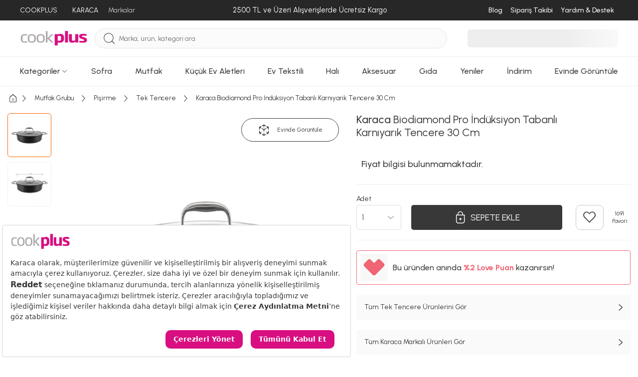

--- FILE ---
content_type: text/html; charset=utf-8
request_url: https://www.cookplus.com/urun/karaca-bio-diamond-pro-karniyarik-30-cm-49-lt
body_size: 77236
content:
<!DOCTYPE html><html lang="tr"><head><meta charset="UTF-8"><meta http-equiv="X-UA-Compatible" content="IE=edge"><script type="86cdc54757b93d8bb1777774-text/javascript">(window.NREUM||(NREUM={})).init={privacy:{cookies_enabled:true},ajax:{deny_list:["bam.eu01.nr-data.net"]},feature_flags:["soft_nav"],distributed_tracing:{enabled:true}};(window.NREUM||(NREUM={})).loader_config={agentID:"538528053",accountID:"3166065",trustKey:"3166065",xpid:"VwcBV1ZVDRAEUlFaAgYOUF0=",licenseKey:"NRJS-a5db9347b2ee2bea1ca",applicationID:"460857969",browserID:"538528053"};;/*! For license information please see nr-loader-spa-1.308.0.min.js.LICENSE.txt */
(()=>{var e,t,r={384:(e,t,r)=>{"use strict";r.d(t,{NT:()=>a,US:()=>u,Zm:()=>o,bQ:()=>d,dV:()=>c,pV:()=>l});var n=r(6154),i=r(1863),s=r(1910);const a={beacon:"bam.nr-data.net",errorBeacon:"bam.nr-data.net"};function o(){return n.gm.NREUM||(n.gm.NREUM={}),void 0===n.gm.newrelic&&(n.gm.newrelic=n.gm.NREUM),n.gm.NREUM}function c(){let e=o();return e.o||(e.o={ST:n.gm.setTimeout,SI:n.gm.setImmediate||n.gm.setInterval,CT:n.gm.clearTimeout,XHR:n.gm.XMLHttpRequest,REQ:n.gm.Request,EV:n.gm.Event,PR:n.gm.Promise,MO:n.gm.MutationObserver,FETCH:n.gm.fetch,WS:n.gm.WebSocket},(0,s.i)(...Object.values(e.o))),e}function d(e,t){let r=o();r.initializedAgents??={},t.initializedAt={ms:(0,i.t)(),date:new Date},r.initializedAgents[e]=t}function u(e,t){o()[e]=t}function l(){return function(){let e=o();const t=e.info||{};e.info={beacon:a.beacon,errorBeacon:a.errorBeacon,...t}}(),function(){let e=o();const t=e.init||{};e.init={...t}}(),c(),function(){let e=o();const t=e.loader_config||{};e.loader_config={...t}}(),o()}},782:(e,t,r)=>{"use strict";r.d(t,{T:()=>n});const n=r(860).K7.pageViewTiming},860:(e,t,r)=>{"use strict";r.d(t,{$J:()=>u,K7:()=>c,P3:()=>d,XX:()=>i,Yy:()=>o,df:()=>s,qY:()=>n,v4:()=>a});const n="events",i="jserrors",s="browser/blobs",a="rum",o="browser/logs",c={ajax:"ajax",genericEvents:"generic_events",jserrors:i,logging:"logging",metrics:"metrics",pageAction:"page_action",pageViewEvent:"page_view_event",pageViewTiming:"page_view_timing",sessionReplay:"session_replay",sessionTrace:"session_trace",softNav:"soft_navigations",spa:"spa"},d={[c.pageViewEvent]:1,[c.pageViewTiming]:2,[c.metrics]:3,[c.jserrors]:4,[c.spa]:5,[c.ajax]:6,[c.sessionTrace]:7,[c.softNav]:8,[c.sessionReplay]:9,[c.logging]:10,[c.genericEvents]:11},u={[c.pageViewEvent]:a,[c.pageViewTiming]:n,[c.ajax]:n,[c.spa]:n,[c.softNav]:n,[c.metrics]:i,[c.jserrors]:i,[c.sessionTrace]:s,[c.sessionReplay]:s,[c.logging]:o,[c.genericEvents]:"ins"}},944:(e,t,r)=>{"use strict";r.d(t,{R:()=>i});var n=r(3241);function i(e,t){"function"==typeof console.debug&&(console.debug("New Relic Warning: https://github.com/newrelic/newrelic-browser-agent/blob/main/docs/warning-codes.md#".concat(e),t),(0,n.W)({agentIdentifier:null,drained:null,type:"data",name:"warn",feature:"warn",data:{code:e,secondary:t}}))}},993:(e,t,r)=>{"use strict";r.d(t,{A$:()=>s,ET:()=>a,TZ:()=>o,p_:()=>i});var n=r(860);const i={ERROR:"ERROR",WARN:"WARN",INFO:"INFO",DEBUG:"DEBUG",TRACE:"TRACE"},s={OFF:0,ERROR:1,WARN:2,INFO:3,DEBUG:4,TRACE:5},a="log",o=n.K7.logging},1541:(e,t,r)=>{"use strict";r.d(t,{U:()=>i,f:()=>n});const n={MFE:"MFE",BA:"BA"};function i(e,t){if(2!==t?.harvestEndpointVersion)return{};const r=t.agentRef.runtime.appMetadata.agents[0].entityGuid;return e?{"source.id":e.id,"source.name":e.name,"source.type":e.type,"parent.id":e.parent?.id||r,"parent.type":e.parent?.type||n.BA}:{"entity.guid":r,appId:t.agentRef.info.applicationID}}},1687:(e,t,r)=>{"use strict";r.d(t,{Ak:()=>d,Ze:()=>h,x3:()=>u});var n=r(3241),i=r(7836),s=r(3606),a=r(860),o=r(2646);const c={};function d(e,t){const r={staged:!1,priority:a.P3[t]||0};l(e),c[e].get(t)||c[e].set(t,r)}function u(e,t){e&&c[e]&&(c[e].get(t)&&c[e].delete(t),p(e,t,!1),c[e].size&&f(e))}function l(e){if(!e)throw new Error("agentIdentifier required");c[e]||(c[e]=new Map)}function h(e="",t="feature",r=!1){if(l(e),!e||!c[e].get(t)||r)return p(e,t);c[e].get(t).staged=!0,f(e)}function f(e){const t=Array.from(c[e]);t.every(([e,t])=>t.staged)&&(t.sort((e,t)=>e[1].priority-t[1].priority),t.forEach(([t])=>{c[e].delete(t),p(e,t)}))}function p(e,t,r=!0){const a=e?i.ee.get(e):i.ee,c=s.i.handlers;if(!a.aborted&&a.backlog&&c){if((0,n.W)({agentIdentifier:e,type:"lifecycle",name:"drain",feature:t}),r){const e=a.backlog[t],r=c[t];if(r){for(let t=0;e&&t<e.length;++t)g(e[t],r);Object.entries(r).forEach(([e,t])=>{Object.values(t||{}).forEach(t=>{t[0]?.on&&t[0]?.context()instanceof o.y&&t[0].on(e,t[1])})})}}a.isolatedBacklog||delete c[t],a.backlog[t]=null,a.emit("drain-"+t,[])}}function g(e,t){var r=e[1];Object.values(t[r]||{}).forEach(t=>{var r=e[0];if(t[0]===r){var n=t[1],i=e[3],s=e[2];n.apply(i,s)}})}},1738:(e,t,r)=>{"use strict";r.d(t,{U:()=>f,Y:()=>h});var n=r(3241),i=r(9908),s=r(1863),a=r(944),o=r(5701),c=r(3969),d=r(8362),u=r(860),l=r(4261);function h(e,t,r,s){const h=s||r;!h||h[e]&&h[e]!==d.d.prototype[e]||(h[e]=function(){(0,i.p)(c.xV,["API/"+e+"/called"],void 0,u.K7.metrics,r.ee),(0,n.W)({agentIdentifier:r.agentIdentifier,drained:!!o.B?.[r.agentIdentifier],type:"data",name:"api",feature:l.Pl+e,data:{}});try{return t.apply(this,arguments)}catch(e){(0,a.R)(23,e)}})}function f(e,t,r,n,a){const o=e.info;null===r?delete o.jsAttributes[t]:o.jsAttributes[t]=r,(a||null===r)&&(0,i.p)(l.Pl+n,[(0,s.t)(),t,r],void 0,"session",e.ee)}},1741:(e,t,r)=>{"use strict";r.d(t,{W:()=>s});var n=r(944),i=r(4261);class s{#e(e,...t){if(this[e]!==s.prototype[e])return this[e](...t);(0,n.R)(35,e)}addPageAction(e,t){return this.#e(i.hG,e,t)}register(e){return this.#e(i.eY,e)}recordCustomEvent(e,t){return this.#e(i.fF,e,t)}setPageViewName(e,t){return this.#e(i.Fw,e,t)}setCustomAttribute(e,t,r){return this.#e(i.cD,e,t,r)}noticeError(e,t){return this.#e(i.o5,e,t)}setUserId(e,t=!1){return this.#e(i.Dl,e,t)}setApplicationVersion(e){return this.#e(i.nb,e)}setErrorHandler(e){return this.#e(i.bt,e)}addRelease(e,t){return this.#e(i.k6,e,t)}log(e,t){return this.#e(i.$9,e,t)}start(){return this.#e(i.d3)}finished(e){return this.#e(i.BL,e)}recordReplay(){return this.#e(i.CH)}pauseReplay(){return this.#e(i.Tb)}addToTrace(e){return this.#e(i.U2,e)}setCurrentRouteName(e){return this.#e(i.PA,e)}interaction(e){return this.#e(i.dT,e)}wrapLogger(e,t,r){return this.#e(i.Wb,e,t,r)}measure(e,t){return this.#e(i.V1,e,t)}consent(e){return this.#e(i.Pv,e)}}},1863:(e,t,r)=>{"use strict";function n(){return Math.floor(performance.now())}r.d(t,{t:()=>n})},1910:(e,t,r)=>{"use strict";r.d(t,{i:()=>s});var n=r(944);const i=new Map;function s(...e){return e.every(e=>{if(i.has(e))return i.get(e);const t="function"==typeof e?e.toString():"",r=t.includes("[native code]"),s=t.includes("nrWrapper");return r||s||(0,n.R)(64,e?.name||t),i.set(e,r),r})}},2555:(e,t,r)=>{"use strict";r.d(t,{D:()=>o,f:()=>a});var n=r(384),i=r(8122);const s={beacon:n.NT.beacon,errorBeacon:n.NT.errorBeacon,licenseKey:void 0,applicationID:void 0,sa:void 0,queueTime:void 0,applicationTime:void 0,ttGuid:void 0,user:void 0,account:void 0,product:void 0,extra:void 0,jsAttributes:{},userAttributes:void 0,atts:void 0,transactionName:void 0,tNamePlain:void 0};function a(e){try{return!!e.licenseKey&&!!e.errorBeacon&&!!e.applicationID}catch(e){return!1}}const o=e=>(0,i.a)(e,s)},2614:(e,t,r)=>{"use strict";r.d(t,{BB:()=>a,H3:()=>n,g:()=>d,iL:()=>c,tS:()=>o,uh:()=>i,wk:()=>s});const n="NRBA",i="SESSION",s=144e5,a=18e5,o={STARTED:"session-started",PAUSE:"session-pause",RESET:"session-reset",RESUME:"session-resume",UPDATE:"session-update"},c={SAME_TAB:"same-tab",CROSS_TAB:"cross-tab"},d={OFF:0,FULL:1,ERROR:2}},2646:(e,t,r)=>{"use strict";r.d(t,{y:()=>n});class n{constructor(e){this.contextId=e}}},2843:(e,t,r)=>{"use strict";r.d(t,{G:()=>s,u:()=>i});var n=r(3878);function i(e,t=!1,r,i){(0,n.DD)("visibilitychange",function(){if(t)return void("hidden"===document.visibilityState&&e());e(document.visibilityState)},r,i)}function s(e,t,r){(0,n.sp)("pagehide",e,t,r)}},3241:(e,t,r)=>{"use strict";r.d(t,{W:()=>s});var n=r(6154);const i="newrelic";function s(e={}){try{n.gm.dispatchEvent(new CustomEvent(i,{detail:e}))}catch(e){}}},3304:(e,t,r)=>{"use strict";r.d(t,{A:()=>s});var n=r(7836);const i=()=>{const e=new WeakSet;return(t,r)=>{if("object"==typeof r&&null!==r){if(e.has(r))return;e.add(r)}return r}};function s(e){try{return JSON.stringify(e,i())??""}catch(e){try{n.ee.emit("internal-error",[e])}catch(e){}return""}}},3333:(e,t,r)=>{"use strict";r.d(t,{$v:()=>u,TZ:()=>n,Xh:()=>c,Zp:()=>i,kd:()=>d,mq:()=>o,nf:()=>a,qN:()=>s});const n=r(860).K7.genericEvents,i=["auxclick","click","copy","keydown","paste","scrollend"],s=["focus","blur"],a=4,o=1e3,c=2e3,d=["PageAction","UserAction","BrowserPerformance"],u={RESOURCES:"experimental.resources",REGISTER:"register"}},3434:(e,t,r)=>{"use strict";r.d(t,{Jt:()=>s,YM:()=>d});var n=r(7836),i=r(5607);const s="nr@original:".concat(i.W),a=50;var o=Object.prototype.hasOwnProperty,c=!1;function d(e,t){return e||(e=n.ee),r.inPlace=function(e,t,n,i,s){n||(n="");const a="-"===n.charAt(0);for(let o=0;o<t.length;o++){const c=t[o],d=e[c];l(d)||(e[c]=r(d,a?c+n:n,i,c,s))}},r.flag=s,r;function r(t,r,n,c,d){return l(t)?t:(r||(r=""),nrWrapper[s]=t,function(e,t,r){if(Object.defineProperty&&Object.keys)try{return Object.keys(e).forEach(function(r){Object.defineProperty(t,r,{get:function(){return e[r]},set:function(t){return e[r]=t,t}})}),t}catch(e){u([e],r)}for(var n in e)o.call(e,n)&&(t[n]=e[n])}(t,nrWrapper,e),nrWrapper);function nrWrapper(){var s,o,l,h;let f;try{o=this,s=[...arguments],l="function"==typeof n?n(s,o):n||{}}catch(t){u([t,"",[s,o,c],l],e)}i(r+"start",[s,o,c],l,d);const p=performance.now();let g;try{return h=t.apply(o,s),g=performance.now(),h}catch(e){throw g=performance.now(),i(r+"err",[s,o,e],l,d),f=e,f}finally{const e=g-p,t={start:p,end:g,duration:e,isLongTask:e>=a,methodName:c,thrownError:f};t.isLongTask&&i("long-task",[t,o],l,d),i(r+"end",[s,o,h],l,d)}}}function i(r,n,i,s){if(!c||t){var a=c;c=!0;try{e.emit(r,n,i,t,s)}catch(t){u([t,r,n,i],e)}c=a}}}function u(e,t){t||(t=n.ee);try{t.emit("internal-error",e)}catch(e){}}function l(e){return!(e&&"function"==typeof e&&e.apply&&!e[s])}},3606:(e,t,r)=>{"use strict";r.d(t,{i:()=>s});var n=r(9908);s.on=a;var i=s.handlers={};function s(e,t,r,s){a(s||n.d,i,e,t,r)}function a(e,t,r,i,s){s||(s="feature"),e||(e=n.d);var a=t[s]=t[s]||{};(a[r]=a[r]||[]).push([e,i])}},3738:(e,t,r)=>{"use strict";r.d(t,{He:()=>i,Kp:()=>o,Lc:()=>d,Rz:()=>u,TZ:()=>n,bD:()=>s,d3:()=>a,jx:()=>l,sl:()=>h,uP:()=>c});const n=r(860).K7.sessionTrace,i="bstResource",s="resource",a="-start",o="-end",c="fn"+a,d="fn"+o,u="pushState",l=1e3,h=3e4},3785:(e,t,r)=>{"use strict";r.d(t,{R:()=>c,b:()=>d});var n=r(9908),i=r(1863),s=r(860),a=r(3969),o=r(993);function c(e,t,r={},c=o.p_.INFO,d=!0,u,l=(0,i.t)()){(0,n.p)(a.xV,["API/logging/".concat(c.toLowerCase(),"/called")],void 0,s.K7.metrics,e),(0,n.p)(o.ET,[l,t,r,c,d,u],void 0,s.K7.logging,e)}function d(e){return"string"==typeof e&&Object.values(o.p_).some(t=>t===e.toUpperCase().trim())}},3878:(e,t,r)=>{"use strict";function n(e,t){return{capture:e,passive:!1,signal:t}}function i(e,t,r=!1,i){window.addEventListener(e,t,n(r,i))}function s(e,t,r=!1,i){document.addEventListener(e,t,n(r,i))}r.d(t,{DD:()=>s,jT:()=>n,sp:()=>i})},3962:(e,t,r)=>{"use strict";r.d(t,{AM:()=>a,O2:()=>l,OV:()=>s,Qu:()=>h,TZ:()=>c,ih:()=>f,pP:()=>o,t1:()=>u,tC:()=>i,wD:()=>d});var n=r(860);const i=["click","keydown","submit"],s="popstate",a="api",o="initialPageLoad",c=n.K7.softNav,d=5e3,u=500,l={INITIAL_PAGE_LOAD:"",ROUTE_CHANGE:1,UNSPECIFIED:2},h={INTERACTION:1,AJAX:2,CUSTOM_END:3,CUSTOM_TRACER:4},f={IP:"in progress",PF:"pending finish",FIN:"finished",CAN:"cancelled"}},3969:(e,t,r)=>{"use strict";r.d(t,{TZ:()=>n,XG:()=>o,rs:()=>i,xV:()=>a,z_:()=>s});const n=r(860).K7.metrics,i="sm",s="cm",a="storeSupportabilityMetrics",o="storeEventMetrics"},4234:(e,t,r)=>{"use strict";r.d(t,{W:()=>s});var n=r(7836),i=r(1687);class s{constructor(e,t){this.agentIdentifier=e,this.ee=n.ee.get(e),this.featureName=t,this.blocked=!1}deregisterDrain(){(0,i.x3)(this.agentIdentifier,this.featureName)}}},4261:(e,t,r)=>{"use strict";r.d(t,{$9:()=>u,BL:()=>c,CH:()=>p,Dl:()=>R,Fw:()=>w,PA:()=>v,Pl:()=>n,Pv:()=>A,Tb:()=>h,U2:()=>a,V1:()=>E,Wb:()=>T,bt:()=>y,cD:()=>b,d3:()=>x,dT:()=>d,eY:()=>g,fF:()=>f,hG:()=>s,hw:()=>i,k6:()=>o,nb:()=>m,o5:()=>l});const n="api-",i=n+"ixn-",s="addPageAction",a="addToTrace",o="addRelease",c="finished",d="interaction",u="log",l="noticeError",h="pauseReplay",f="recordCustomEvent",p="recordReplay",g="register",m="setApplicationVersion",v="setCurrentRouteName",b="setCustomAttribute",y="setErrorHandler",w="setPageViewName",R="setUserId",x="start",T="wrapLogger",E="measure",A="consent"},5205:(e,t,r)=>{"use strict";r.d(t,{j:()=>S});var n=r(384),i=r(1741);var s=r(2555),a=r(3333);const o=e=>{if(!e||"string"!=typeof e)return!1;try{document.createDocumentFragment().querySelector(e)}catch{return!1}return!0};var c=r(2614),d=r(944),u=r(8122);const l="[data-nr-mask]",h=e=>(0,u.a)(e,(()=>{const e={feature_flags:[],experimental:{allow_registered_children:!1,resources:!1},mask_selector:"*",block_selector:"[data-nr-block]",mask_input_options:{color:!1,date:!1,"datetime-local":!1,email:!1,month:!1,number:!1,range:!1,search:!1,tel:!1,text:!1,time:!1,url:!1,week:!1,textarea:!1,select:!1,password:!0}};return{ajax:{deny_list:void 0,block_internal:!0,enabled:!0,autoStart:!0},api:{get allow_registered_children(){return e.feature_flags.includes(a.$v.REGISTER)||e.experimental.allow_registered_children},set allow_registered_children(t){e.experimental.allow_registered_children=t},duplicate_registered_data:!1},browser_consent_mode:{enabled:!1},distributed_tracing:{enabled:void 0,exclude_newrelic_header:void 0,cors_use_newrelic_header:void 0,cors_use_tracecontext_headers:void 0,allowed_origins:void 0},get feature_flags(){return e.feature_flags},set feature_flags(t){e.feature_flags=t},generic_events:{enabled:!0,autoStart:!0},harvest:{interval:30},jserrors:{enabled:!0,autoStart:!0},logging:{enabled:!0,autoStart:!0},metrics:{enabled:!0,autoStart:!0},obfuscate:void 0,page_action:{enabled:!0},page_view_event:{enabled:!0,autoStart:!0},page_view_timing:{enabled:!0,autoStart:!0},performance:{capture_marks:!1,capture_measures:!1,capture_detail:!0,resources:{get enabled(){return e.feature_flags.includes(a.$v.RESOURCES)||e.experimental.resources},set enabled(t){e.experimental.resources=t},asset_types:[],first_party_domains:[],ignore_newrelic:!0}},privacy:{cookies_enabled:!0},proxy:{assets:void 0,beacon:void 0},session:{expiresMs:c.wk,inactiveMs:c.BB},session_replay:{autoStart:!0,enabled:!1,preload:!1,sampling_rate:10,error_sampling_rate:100,collect_fonts:!1,inline_images:!1,fix_stylesheets:!0,mask_all_inputs:!0,get mask_text_selector(){return e.mask_selector},set mask_text_selector(t){o(t)?e.mask_selector="".concat(t,",").concat(l):""===t||null===t?e.mask_selector=l:(0,d.R)(5,t)},get block_class(){return"nr-block"},get ignore_class(){return"nr-ignore"},get mask_text_class(){return"nr-mask"},get block_selector(){return e.block_selector},set block_selector(t){o(t)?e.block_selector+=",".concat(t):""!==t&&(0,d.R)(6,t)},get mask_input_options(){return e.mask_input_options},set mask_input_options(t){t&&"object"==typeof t?e.mask_input_options={...t,password:!0}:(0,d.R)(7,t)}},session_trace:{enabled:!0,autoStart:!0},soft_navigations:{enabled:!0,autoStart:!0},spa:{enabled:!0,autoStart:!0},ssl:void 0,user_actions:{enabled:!0,elementAttributes:["id","className","tagName","type"]}}})());var f=r(6154),p=r(9324);let g=0;const m={buildEnv:p.F3,distMethod:p.Xs,version:p.xv,originTime:f.WN},v={consented:!1},b={appMetadata:{},get consented(){return this.session?.state?.consent||v.consented},set consented(e){v.consented=e},customTransaction:void 0,denyList:void 0,disabled:!1,harvester:void 0,isolatedBacklog:!1,isRecording:!1,loaderType:void 0,maxBytes:3e4,obfuscator:void 0,onerror:void 0,ptid:void 0,releaseIds:{},session:void 0,timeKeeper:void 0,registeredEntities:[],jsAttributesMetadata:{bytes:0},get harvestCount(){return++g}},y=e=>{const t=(0,u.a)(e,b),r=Object.keys(m).reduce((e,t)=>(e[t]={value:m[t],writable:!1,configurable:!0,enumerable:!0},e),{});return Object.defineProperties(t,r)};var w=r(5701);const R=e=>{const t=e.startsWith("http");e+="/",r.p=t?e:"https://"+e};var x=r(7836),T=r(3241);const E={accountID:void 0,trustKey:void 0,agentID:void 0,licenseKey:void 0,applicationID:void 0,xpid:void 0},A=e=>(0,u.a)(e,E),_=new Set;function S(e,t={},r,a){let{init:o,info:c,loader_config:d,runtime:u={},exposed:l=!0}=t;if(!c){const e=(0,n.pV)();o=e.init,c=e.info,d=e.loader_config}e.init=h(o||{}),e.loader_config=A(d||{}),c.jsAttributes??={},f.bv&&(c.jsAttributes.isWorker=!0),e.info=(0,s.D)(c);const p=e.init,g=[c.beacon,c.errorBeacon];_.has(e.agentIdentifier)||(p.proxy.assets&&(R(p.proxy.assets),g.push(p.proxy.assets)),p.proxy.beacon&&g.push(p.proxy.beacon),e.beacons=[...g],function(e){const t=(0,n.pV)();Object.getOwnPropertyNames(i.W.prototype).forEach(r=>{const n=i.W.prototype[r];if("function"!=typeof n||"constructor"===n)return;let s=t[r];e[r]&&!1!==e.exposed&&"micro-agent"!==e.runtime?.loaderType&&(t[r]=(...t)=>{const n=e[r](...t);return s?s(...t):n})})}(e),(0,n.US)("activatedFeatures",w.B)),u.denyList=[...p.ajax.deny_list||[],...p.ajax.block_internal?g:[]],u.ptid=e.agentIdentifier,u.loaderType=r,e.runtime=y(u),_.has(e.agentIdentifier)||(e.ee=x.ee.get(e.agentIdentifier),e.exposed=l,(0,T.W)({agentIdentifier:e.agentIdentifier,drained:!!w.B?.[e.agentIdentifier],type:"lifecycle",name:"initialize",feature:void 0,data:e.config})),_.add(e.agentIdentifier)}},5270:(e,t,r)=>{"use strict";r.d(t,{Aw:()=>a,SR:()=>s,rF:()=>o});var n=r(384),i=r(7767);function s(e){return!!(0,n.dV)().o.MO&&(0,i.V)(e)&&!0===e?.session_trace.enabled}function a(e){return!0===e?.session_replay.preload&&s(e)}function o(e,t){try{if("string"==typeof t?.type){if("password"===t.type.toLowerCase())return"*".repeat(e?.length||0);if(void 0!==t?.dataset?.nrUnmask||t?.classList?.contains("nr-unmask"))return e}}catch(e){}return"string"==typeof e?e.replace(/[\S]/g,"*"):"*".repeat(e?.length||0)}},5289:(e,t,r)=>{"use strict";r.d(t,{GG:()=>a,Qr:()=>c,sB:()=>o});var n=r(3878),i=r(6389);function s(){return"undefined"==typeof document||"complete"===document.readyState}function a(e,t){if(s())return e();const r=(0,i.J)(e),a=setInterval(()=>{s()&&(clearInterval(a),r())},500);(0,n.sp)("load",r,t)}function o(e){if(s())return e();(0,n.DD)("DOMContentLoaded",e)}function c(e){if(s())return e();(0,n.sp)("popstate",e)}},5607:(e,t,r)=>{"use strict";r.d(t,{W:()=>n});const n=(0,r(9566).bz)()},5701:(e,t,r)=>{"use strict";r.d(t,{B:()=>s,t:()=>a});var n=r(3241);const i=new Set,s={};function a(e,t){const r=t.agentIdentifier;s[r]??={},e&&"object"==typeof e&&(i.has(r)||(t.ee.emit("rumresp",[e]),s[r]=e,i.add(r),(0,n.W)({agentIdentifier:r,loaded:!0,drained:!0,type:"lifecycle",name:"load",feature:void 0,data:e})))}},6154:(e,t,r)=>{"use strict";r.d(t,{OF:()=>d,RI:()=>i,WN:()=>h,bv:()=>s,eN:()=>f,gm:()=>a,lR:()=>l,m:()=>c,mw:()=>o,sb:()=>u});var n=r(1863);const i="undefined"!=typeof window&&!!window.document,s="undefined"!=typeof WorkerGlobalScope&&("undefined"!=typeof self&&self instanceof WorkerGlobalScope&&self.navigator instanceof WorkerNavigator||"undefined"!=typeof globalThis&&globalThis instanceof WorkerGlobalScope&&globalThis.navigator instanceof WorkerNavigator),a=i?window:"undefined"!=typeof WorkerGlobalScope&&("undefined"!=typeof self&&self instanceof WorkerGlobalScope&&self||"undefined"!=typeof globalThis&&globalThis instanceof WorkerGlobalScope&&globalThis),o=Boolean("hidden"===a?.document?.visibilityState),c=""+a?.location,d=/iPad|iPhone|iPod/.test(a.navigator?.userAgent),u=d&&"undefined"==typeof SharedWorker,l=(()=>{const e=a.navigator?.userAgent?.match(/Firefox[/\s](\d+\.\d+)/);return Array.isArray(e)&&e.length>=2?+e[1]:0})(),h=Date.now()-(0,n.t)(),f=()=>"undefined"!=typeof PerformanceNavigationTiming&&a?.performance?.getEntriesByType("navigation")?.[0]?.responseStart},6344:(e,t,r)=>{"use strict";r.d(t,{BB:()=>u,Qb:()=>l,TZ:()=>i,Ug:()=>a,Vh:()=>s,_s:()=>o,bc:()=>d,yP:()=>c});var n=r(2614);const i=r(860).K7.sessionReplay,s="errorDuringReplay",a=.12,o={DomContentLoaded:0,Load:1,FullSnapshot:2,IncrementalSnapshot:3,Meta:4,Custom:5},c={[n.g.ERROR]:15e3,[n.g.FULL]:3e5,[n.g.OFF]:0},d={RESET:{message:"Session was reset",sm:"Reset"},IMPORT:{message:"Recorder failed to import",sm:"Import"},TOO_MANY:{message:"429: Too Many Requests",sm:"Too-Many"},TOO_BIG:{message:"Payload was too large",sm:"Too-Big"},CROSS_TAB:{message:"Session Entity was set to OFF on another tab",sm:"Cross-Tab"},ENTITLEMENTS:{message:"Session Replay is not allowed and will not be started",sm:"Entitlement"}},u=5e3,l={API:"api",RESUME:"resume",SWITCH_TO_FULL:"switchToFull",INITIALIZE:"initialize",PRELOAD:"preload"}},6389:(e,t,r)=>{"use strict";function n(e,t=500,r={}){const n=r?.leading||!1;let i;return(...r)=>{n&&void 0===i&&(e.apply(this,r),i=setTimeout(()=>{i=clearTimeout(i)},t)),n||(clearTimeout(i),i=setTimeout(()=>{e.apply(this,r)},t))}}function i(e){let t=!1;return(...r)=>{t||(t=!0,e.apply(this,r))}}r.d(t,{J:()=>i,s:()=>n})},6630:(e,t,r)=>{"use strict";r.d(t,{T:()=>n});const n=r(860).K7.pageViewEvent},6774:(e,t,r)=>{"use strict";r.d(t,{T:()=>n});const n=r(860).K7.jserrors},7295:(e,t,r)=>{"use strict";r.d(t,{Xv:()=>a,gX:()=>i,iW:()=>s});var n=[];function i(e){if(!e||s(e))return!1;if(0===n.length)return!0;if("*"===n[0].hostname)return!1;for(var t=0;t<n.length;t++){var r=n[t];if(r.hostname.test(e.hostname)&&r.pathname.test(e.pathname))return!1}return!0}function s(e){return void 0===e.hostname}function a(e){if(n=[],e&&e.length)for(var t=0;t<e.length;t++){let r=e[t];if(!r)continue;if("*"===r)return void(n=[{hostname:"*"}]);0===r.indexOf("http://")?r=r.substring(7):0===r.indexOf("https://")&&(r=r.substring(8));const i=r.indexOf("/");let s,a;i>0?(s=r.substring(0,i),a=r.substring(i)):(s=r,a="*");let[c]=s.split(":");n.push({hostname:o(c),pathname:o(a,!0)})}}function o(e,t=!1){const r=e.replace(/[.+?^${}()|[\]\\]/g,e=>"\\"+e).replace(/\*/g,".*?");return new RegExp((t?"^":"")+r+"$")}},7485:(e,t,r)=>{"use strict";r.d(t,{D:()=>i});var n=r(6154);function i(e){if(0===(e||"").indexOf("data:"))return{protocol:"data"};try{const t=new URL(e,location.href),r={port:t.port,hostname:t.hostname,pathname:t.pathname,search:t.search,protocol:t.protocol.slice(0,t.protocol.indexOf(":")),sameOrigin:t.protocol===n.gm?.location?.protocol&&t.host===n.gm?.location?.host};return r.port&&""!==r.port||("http:"===t.protocol&&(r.port="80"),"https:"===t.protocol&&(r.port="443")),r.pathname&&""!==r.pathname?r.pathname.startsWith("/")||(r.pathname="/".concat(r.pathname)):r.pathname="/",r}catch(e){return{}}}},7699:(e,t,r)=>{"use strict";r.d(t,{It:()=>s,KC:()=>o,No:()=>i,qh:()=>a});var n=r(860);const i=16e3,s=1e6,a="SESSION_ERROR",o={[n.K7.logging]:!0,[n.K7.genericEvents]:!1,[n.K7.jserrors]:!1,[n.K7.ajax]:!1}},7767:(e,t,r)=>{"use strict";r.d(t,{V:()=>i});var n=r(6154);const i=e=>n.RI&&!0===e?.privacy.cookies_enabled},7836:(e,t,r)=>{"use strict";r.d(t,{P:()=>o,ee:()=>c});var n=r(384),i=r(8990),s=r(2646),a=r(5607);const o="nr@context:".concat(a.W),c=function e(t,r){var n={},a={},u={},l=!1;try{l=16===r.length&&d.initializedAgents?.[r]?.runtime.isolatedBacklog}catch(e){}var h={on:p,addEventListener:p,removeEventListener:function(e,t){var r=n[e];if(!r)return;for(var i=0;i<r.length;i++)r[i]===t&&r.splice(i,1)},emit:function(e,r,n,i,s){!1!==s&&(s=!0);if(c.aborted&&!i)return;t&&s&&t.emit(e,r,n);var o=f(n);g(e).forEach(e=>{e.apply(o,r)});var d=v()[a[e]];d&&d.push([h,e,r,o]);return o},get:m,listeners:g,context:f,buffer:function(e,t){const r=v();if(t=t||"feature",h.aborted)return;Object.entries(e||{}).forEach(([e,n])=>{a[n]=t,t in r||(r[t]=[])})},abort:function(){h._aborted=!0,Object.keys(h.backlog).forEach(e=>{delete h.backlog[e]})},isBuffering:function(e){return!!v()[a[e]]},debugId:r,backlog:l?{}:t&&"object"==typeof t.backlog?t.backlog:{},isolatedBacklog:l};return Object.defineProperty(h,"aborted",{get:()=>{let e=h._aborted||!1;return e||(t&&(e=t.aborted),e)}}),h;function f(e){return e&&e instanceof s.y?e:e?(0,i.I)(e,o,()=>new s.y(o)):new s.y(o)}function p(e,t){n[e]=g(e).concat(t)}function g(e){return n[e]||[]}function m(t){return u[t]=u[t]||e(h,t)}function v(){return h.backlog}}(void 0,"globalEE"),d=(0,n.Zm)();d.ee||(d.ee=c)},8122:(e,t,r)=>{"use strict";r.d(t,{a:()=>i});var n=r(944);function i(e,t){try{if(!e||"object"!=typeof e)return(0,n.R)(3);if(!t||"object"!=typeof t)return(0,n.R)(4);const r=Object.create(Object.getPrototypeOf(t),Object.getOwnPropertyDescriptors(t)),s=0===Object.keys(r).length?e:r;for(let a in s)if(void 0!==e[a])try{if(null===e[a]){r[a]=null;continue}Array.isArray(e[a])&&Array.isArray(t[a])?r[a]=Array.from(new Set([...e[a],...t[a]])):"object"==typeof e[a]&&"object"==typeof t[a]?r[a]=i(e[a],t[a]):r[a]=e[a]}catch(e){r[a]||(0,n.R)(1,e)}return r}catch(e){(0,n.R)(2,e)}}},8139:(e,t,r)=>{"use strict";r.d(t,{u:()=>h});var n=r(7836),i=r(3434),s=r(8990),a=r(6154);const o={},c=a.gm.XMLHttpRequest,d="addEventListener",u="removeEventListener",l="nr@wrapped:".concat(n.P);function h(e){var t=function(e){return(e||n.ee).get("events")}(e);if(o[t.debugId]++)return t;o[t.debugId]=1;var r=(0,i.YM)(t,!0);function h(e){r.inPlace(e,[d,u],"-",p)}function p(e,t){return e[1]}return"getPrototypeOf"in Object&&(a.RI&&f(document,h),c&&f(c.prototype,h),f(a.gm,h)),t.on(d+"-start",function(e,t){var n=e[1];if(null!==n&&("function"==typeof n||"object"==typeof n)&&"newrelic"!==e[0]){var i=(0,s.I)(n,l,function(){var e={object:function(){if("function"!=typeof n.handleEvent)return;return n.handleEvent.apply(n,arguments)},function:n}[typeof n];return e?r(e,"fn-",null,e.name||"anonymous"):n});this.wrapped=e[1]=i}}),t.on(u+"-start",function(e){e[1]=this.wrapped||e[1]}),t}function f(e,t,...r){let n=e;for(;"object"==typeof n&&!Object.prototype.hasOwnProperty.call(n,d);)n=Object.getPrototypeOf(n);n&&t(n,...r)}},8362:(e,t,r)=>{"use strict";r.d(t,{d:()=>s});var n=r(9566),i=r(1741);class s extends i.W{agentIdentifier=(0,n.LA)(16)}},8374:(e,t,r)=>{r.nc=(()=>{try{return document?.currentScript?.nonce}catch(e){}return""})()},8990:(e,t,r)=>{"use strict";r.d(t,{I:()=>i});var n=Object.prototype.hasOwnProperty;function i(e,t,r){if(n.call(e,t))return e[t];var i=r();if(Object.defineProperty&&Object.keys)try{return Object.defineProperty(e,t,{value:i,writable:!0,enumerable:!1}),i}catch(e){}return e[t]=i,i}},9119:(e,t,r)=>{"use strict";r.d(t,{L:()=>s});var n=/([^?#]*)[^#]*(#[^?]*|$).*/,i=/([^?#]*)().*/;function s(e,t){return e?e.replace(t?n:i,"$1$2"):e}},9300:(e,t,r)=>{"use strict";r.d(t,{T:()=>n});const n=r(860).K7.ajax},9324:(e,t,r)=>{"use strict";r.d(t,{AJ:()=>a,F3:()=>i,Xs:()=>s,Yq:()=>o,xv:()=>n});const n="1.308.0",i="PROD",s="CDN",a="@newrelic/rrweb",o="1.0.1"},9566:(e,t,r)=>{"use strict";r.d(t,{LA:()=>o,ZF:()=>c,bz:()=>a,el:()=>d});var n=r(6154);const i="xxxxxxxx-xxxx-4xxx-yxxx-xxxxxxxxxxxx";function s(e,t){return e?15&e[t]:16*Math.random()|0}function a(){const e=n.gm?.crypto||n.gm?.msCrypto;let t,r=0;return e&&e.getRandomValues&&(t=e.getRandomValues(new Uint8Array(30))),i.split("").map(e=>"x"===e?s(t,r++).toString(16):"y"===e?(3&s()|8).toString(16):e).join("")}function o(e){const t=n.gm?.crypto||n.gm?.msCrypto;let r,i=0;t&&t.getRandomValues&&(r=t.getRandomValues(new Uint8Array(e)));const a=[];for(var o=0;o<e;o++)a.push(s(r,i++).toString(16));return a.join("")}function c(){return o(16)}function d(){return o(32)}},9908:(e,t,r)=>{"use strict";r.d(t,{d:()=>n,p:()=>i});var n=r(7836).ee.get("handle");function i(e,t,r,i,s){s?(s.buffer([e],i),s.emit(e,t,r)):(n.buffer([e],i),n.emit(e,t,r))}}},n={};function i(e){var t=n[e];if(void 0!==t)return t.exports;var s=n[e]={exports:{}};return r[e](s,s.exports,i),s.exports}i.m=r,i.d=(e,t)=>{for(var r in t)i.o(t,r)&&!i.o(e,r)&&Object.defineProperty(e,r,{enumerable:!0,get:t[r]})},i.f={},i.e=e=>Promise.all(Object.keys(i.f).reduce((t,r)=>(i.f[r](e,t),t),[])),i.u=e=>({212:"nr-spa-compressor",249:"nr-spa-recorder",478:"nr-spa"}[e]+"-1.308.0.min.js"),i.o=(e,t)=>Object.prototype.hasOwnProperty.call(e,t),e={},t="NRBA-1.308.0.PROD:",i.l=(r,n,s,a)=>{if(e[r])e[r].push(n);else{var o,c;if(void 0!==s)for(var d=document.getElementsByTagName("script"),u=0;u<d.length;u++){var l=d[u];if(l.getAttribute("src")==r||l.getAttribute("data-webpack")==t+s){o=l;break}}if(!o){c=!0;var h={478:"sha512-RSfSVnmHk59T/uIPbdSE0LPeqcEdF4/+XhfJdBuccH5rYMOEZDhFdtnh6X6nJk7hGpzHd9Ujhsy7lZEz/ORYCQ==",249:"sha512-ehJXhmntm85NSqW4MkhfQqmeKFulra3klDyY0OPDUE+sQ3GokHlPh1pmAzuNy//3j4ac6lzIbmXLvGQBMYmrkg==",212:"sha512-B9h4CR46ndKRgMBcK+j67uSR2RCnJfGefU+A7FrgR/k42ovXy5x/MAVFiSvFxuVeEk/pNLgvYGMp1cBSK/G6Fg=="};(o=document.createElement("script")).charset="utf-8",i.nc&&o.setAttribute("nonce",i.nc),o.setAttribute("data-webpack",t+s),o.src=r,0!==o.src.indexOf(window.location.origin+"/")&&(o.crossOrigin="anonymous"),h[a]&&(o.integrity=h[a])}e[r]=[n];var f=(t,n)=>{o.onerror=o.onload=null,clearTimeout(p);var i=e[r];if(delete e[r],o.parentNode&&o.parentNode.removeChild(o),i&&i.forEach(e=>e(n)),t)return t(n)},p=setTimeout(f.bind(null,void 0,{type:"timeout",target:o}),12e4);o.onerror=f.bind(null,o.onerror),o.onload=f.bind(null,o.onload),c&&document.head.appendChild(o)}},i.r=e=>{"undefined"!=typeof Symbol&&Symbol.toStringTag&&Object.defineProperty(e,Symbol.toStringTag,{value:"Module"}),Object.defineProperty(e,"__esModule",{value:!0})},i.p="https://js-agent.newrelic.com/",(()=>{var e={38:0,788:0};i.f.j=(t,r)=>{var n=i.o(e,t)?e[t]:void 0;if(0!==n)if(n)r.push(n[2]);else{var s=new Promise((r,i)=>n=e[t]=[r,i]);r.push(n[2]=s);var a=i.p+i.u(t),o=new Error;i.l(a,r=>{if(i.o(e,t)&&(0!==(n=e[t])&&(e[t]=void 0),n)){var s=r&&("load"===r.type?"missing":r.type),a=r&&r.target&&r.target.src;o.message="Loading chunk "+t+" failed: ("+s+": "+a+")",o.name="ChunkLoadError",o.type=s,o.request=a,n[1](o)}},"chunk-"+t,t)}};var t=(t,r)=>{var n,s,[a,o,c]=r,d=0;if(a.some(t=>0!==e[t])){for(n in o)i.o(o,n)&&(i.m[n]=o[n]);if(c)c(i)}for(t&&t(r);d<a.length;d++)s=a[d],i.o(e,s)&&e[s]&&e[s][0](),e[s]=0},r=self["webpackChunk:NRBA-1.308.0.PROD"]=self["webpackChunk:NRBA-1.308.0.PROD"]||[];r.forEach(t.bind(null,0)),r.push=t.bind(null,r.push.bind(r))})(),(()=>{"use strict";i(8374);var e=i(8362),t=i(860);const r=Object.values(t.K7);var n=i(5205);var s=i(9908),a=i(1863),o=i(4261),c=i(1738);var d=i(1687),u=i(4234),l=i(5289),h=i(6154),f=i(944),p=i(5270),g=i(7767),m=i(6389),v=i(7699);class b extends u.W{constructor(e,t){super(e.agentIdentifier,t),this.agentRef=e,this.abortHandler=void 0,this.featAggregate=void 0,this.loadedSuccessfully=void 0,this.onAggregateImported=new Promise(e=>{this.loadedSuccessfully=e}),this.deferred=Promise.resolve(),!1===e.init[this.featureName].autoStart?this.deferred=new Promise((t,r)=>{this.ee.on("manual-start-all",(0,m.J)(()=>{(0,d.Ak)(e.agentIdentifier,this.featureName),t()}))}):(0,d.Ak)(e.agentIdentifier,t)}importAggregator(e,t,r={}){if(this.featAggregate)return;const n=async()=>{let n;await this.deferred;try{if((0,g.V)(e.init)){const{setupAgentSession:t}=await i.e(478).then(i.bind(i,8766));n=t(e)}}catch(e){(0,f.R)(20,e),this.ee.emit("internal-error",[e]),(0,s.p)(v.qh,[e],void 0,this.featureName,this.ee)}try{if(!this.#t(this.featureName,n,e.init))return(0,d.Ze)(this.agentIdentifier,this.featureName),void this.loadedSuccessfully(!1);const{Aggregate:i}=await t();this.featAggregate=new i(e,r),e.runtime.harvester.initializedAggregates.push(this.featAggregate),this.loadedSuccessfully(!0)}catch(e){(0,f.R)(34,e),this.abortHandler?.(),(0,d.Ze)(this.agentIdentifier,this.featureName,!0),this.loadedSuccessfully(!1),this.ee&&this.ee.abort()}};h.RI?(0,l.GG)(()=>n(),!0):n()}#t(e,r,n){if(this.blocked)return!1;switch(e){case t.K7.sessionReplay:return(0,p.SR)(n)&&!!r;case t.K7.sessionTrace:return!!r;default:return!0}}}var y=i(6630),w=i(2614),R=i(3241);class x extends b{static featureName=y.T;constructor(e){var t;super(e,y.T),this.setupInspectionEvents(e.agentIdentifier),t=e,(0,c.Y)(o.Fw,function(e,r){"string"==typeof e&&("/"!==e.charAt(0)&&(e="/"+e),t.runtime.customTransaction=(r||"http://custom.transaction")+e,(0,s.p)(o.Pl+o.Fw,[(0,a.t)()],void 0,void 0,t.ee))},t),this.importAggregator(e,()=>i.e(478).then(i.bind(i,2467)))}setupInspectionEvents(e){const t=(t,r)=>{t&&(0,R.W)({agentIdentifier:e,timeStamp:t.timeStamp,loaded:"complete"===t.target.readyState,type:"window",name:r,data:t.target.location+""})};(0,l.sB)(e=>{t(e,"DOMContentLoaded")}),(0,l.GG)(e=>{t(e,"load")}),(0,l.Qr)(e=>{t(e,"navigate")}),this.ee.on(w.tS.UPDATE,(t,r)=>{(0,R.W)({agentIdentifier:e,type:"lifecycle",name:"session",data:r})})}}var T=i(384);class E extends e.d{constructor(e){var t;(super(),h.gm)?(this.features={},(0,T.bQ)(this.agentIdentifier,this),this.desiredFeatures=new Set(e.features||[]),this.desiredFeatures.add(x),(0,n.j)(this,e,e.loaderType||"agent"),t=this,(0,c.Y)(o.cD,function(e,r,n=!1){if("string"==typeof e){if(["string","number","boolean"].includes(typeof r)||null===r)return(0,c.U)(t,e,r,o.cD,n);(0,f.R)(40,typeof r)}else(0,f.R)(39,typeof e)},t),function(e){(0,c.Y)(o.Dl,function(t,r=!1){if("string"!=typeof t&&null!==t)return void(0,f.R)(41,typeof t);const n=e.info.jsAttributes["enduser.id"];r&&null!=n&&n!==t?(0,s.p)(o.Pl+"setUserIdAndResetSession",[t],void 0,"session",e.ee):(0,c.U)(e,"enduser.id",t,o.Dl,!0)},e)}(this),function(e){(0,c.Y)(o.nb,function(t){if("string"==typeof t||null===t)return(0,c.U)(e,"application.version",t,o.nb,!1);(0,f.R)(42,typeof t)},e)}(this),function(e){(0,c.Y)(o.d3,function(){e.ee.emit("manual-start-all")},e)}(this),function(e){(0,c.Y)(o.Pv,function(t=!0){if("boolean"==typeof t){if((0,s.p)(o.Pl+o.Pv,[t],void 0,"session",e.ee),e.runtime.consented=t,t){const t=e.features.page_view_event;t.onAggregateImported.then(e=>{const r=t.featAggregate;e&&!r.sentRum&&r.sendRum()})}}else(0,f.R)(65,typeof t)},e)}(this),this.run()):(0,f.R)(21)}get config(){return{info:this.info,init:this.init,loader_config:this.loader_config,runtime:this.runtime}}get api(){return this}run(){try{const e=function(e){const t={};return r.forEach(r=>{t[r]=!!e[r]?.enabled}),t}(this.init),n=[...this.desiredFeatures];n.sort((e,r)=>t.P3[e.featureName]-t.P3[r.featureName]),n.forEach(r=>{if(!e[r.featureName]&&r.featureName!==t.K7.pageViewEvent)return;if(r.featureName===t.K7.spa)return void(0,f.R)(67);const n=function(e){switch(e){case t.K7.ajax:return[t.K7.jserrors];case t.K7.sessionTrace:return[t.K7.ajax,t.K7.pageViewEvent];case t.K7.sessionReplay:return[t.K7.sessionTrace];case t.K7.pageViewTiming:return[t.K7.pageViewEvent];default:return[]}}(r.featureName).filter(e=>!(e in this.features));n.length>0&&(0,f.R)(36,{targetFeature:r.featureName,missingDependencies:n}),this.features[r.featureName]=new r(this)})}catch(e){(0,f.R)(22,e);for(const e in this.features)this.features[e].abortHandler?.();const t=(0,T.Zm)();delete t.initializedAgents[this.agentIdentifier]?.features,delete this.sharedAggregator;return t.ee.get(this.agentIdentifier).abort(),!1}}}var A=i(2843),_=i(782);class S extends b{static featureName=_.T;constructor(e){super(e,_.T),h.RI&&((0,A.u)(()=>(0,s.p)("docHidden",[(0,a.t)()],void 0,_.T,this.ee),!0),(0,A.G)(()=>(0,s.p)("winPagehide",[(0,a.t)()],void 0,_.T,this.ee)),this.importAggregator(e,()=>i.e(478).then(i.bind(i,9917))))}}var O=i(3969);class I extends b{static featureName=O.TZ;constructor(e){super(e,O.TZ),h.RI&&document.addEventListener("securitypolicyviolation",e=>{(0,s.p)(O.xV,["Generic/CSPViolation/Detected"],void 0,this.featureName,this.ee)}),this.importAggregator(e,()=>i.e(478).then(i.bind(i,6555)))}}var N=i(6774),P=i(3878),k=i(3304);class D{constructor(e,t,r,n,i){this.name="UncaughtError",this.message="string"==typeof e?e:(0,k.A)(e),this.sourceURL=t,this.line=r,this.column=n,this.__newrelic=i}}function C(e){return M(e)?e:new D(void 0!==e?.message?e.message:e,e?.filename||e?.sourceURL,e?.lineno||e?.line,e?.colno||e?.col,e?.__newrelic,e?.cause)}function j(e){const t="Unhandled Promise Rejection: ";if(!e?.reason)return;if(M(e.reason)){try{e.reason.message.startsWith(t)||(e.reason.message=t+e.reason.message)}catch(e){}return C(e.reason)}const r=C(e.reason);return(r.message||"").startsWith(t)||(r.message=t+r.message),r}function L(e){if(e.error instanceof SyntaxError&&!/:\d+$/.test(e.error.stack?.trim())){const t=new D(e.message,e.filename,e.lineno,e.colno,e.error.__newrelic,e.cause);return t.name=SyntaxError.name,t}return M(e.error)?e.error:C(e)}function M(e){return e instanceof Error&&!!e.stack}function H(e,r,n,i,o=(0,a.t)()){"string"==typeof e&&(e=new Error(e)),(0,s.p)("err",[e,o,!1,r,n.runtime.isRecording,void 0,i],void 0,t.K7.jserrors,n.ee),(0,s.p)("uaErr",[],void 0,t.K7.genericEvents,n.ee)}var B=i(1541),K=i(993),W=i(3785);function U(e,{customAttributes:t={},level:r=K.p_.INFO}={},n,i,s=(0,a.t)()){(0,W.R)(n.ee,e,t,r,!1,i,s)}function F(e,r,n,i,c=(0,a.t)()){(0,s.p)(o.Pl+o.hG,[c,e,r,i],void 0,t.K7.genericEvents,n.ee)}function V(e,r,n,i,c=(0,a.t)()){const{start:d,end:u,customAttributes:l}=r||{},h={customAttributes:l||{}};if("object"!=typeof h.customAttributes||"string"!=typeof e||0===e.length)return void(0,f.R)(57);const p=(e,t)=>null==e?t:"number"==typeof e?e:e instanceof PerformanceMark?e.startTime:Number.NaN;if(h.start=p(d,0),h.end=p(u,c),Number.isNaN(h.start)||Number.isNaN(h.end))(0,f.R)(57);else{if(h.duration=h.end-h.start,!(h.duration<0))return(0,s.p)(o.Pl+o.V1,[h,e,i],void 0,t.K7.genericEvents,n.ee),h;(0,f.R)(58)}}function G(e,r={},n,i,c=(0,a.t)()){(0,s.p)(o.Pl+o.fF,[c,e,r,i],void 0,t.K7.genericEvents,n.ee)}function z(e){(0,c.Y)(o.eY,function(t){return Y(e,t)},e)}function Y(e,r,n){(0,f.R)(54,"newrelic.register"),r||={},r.type=B.f.MFE,r.licenseKey||=e.info.licenseKey,r.blocked=!1,r.parent=n||{},Array.isArray(r.tags)||(r.tags=[]);const i={};r.tags.forEach(e=>{"name"!==e&&"id"!==e&&(i["source.".concat(e)]=!0)}),r.isolated??=!0;let o=()=>{};const c=e.runtime.registeredEntities;if(!r.isolated){const e=c.find(({metadata:{target:{id:e}}})=>e===r.id&&!r.isolated);if(e)return e}const d=e=>{r.blocked=!0,o=e};function u(e){return"string"==typeof e&&!!e.trim()&&e.trim().length<501||"number"==typeof e}e.init.api.allow_registered_children||d((0,m.J)(()=>(0,f.R)(55))),u(r.id)&&u(r.name)||d((0,m.J)(()=>(0,f.R)(48,r)));const l={addPageAction:(t,n={})=>g(F,[t,{...i,...n},e],r),deregister:()=>{d((0,m.J)(()=>(0,f.R)(68)))},log:(t,n={})=>g(U,[t,{...n,customAttributes:{...i,...n.customAttributes||{}}},e],r),measure:(t,n={})=>g(V,[t,{...n,customAttributes:{...i,...n.customAttributes||{}}},e],r),noticeError:(t,n={})=>g(H,[t,{...i,...n},e],r),register:(t={})=>g(Y,[e,t],l.metadata.target),recordCustomEvent:(t,n={})=>g(G,[t,{...i,...n},e],r),setApplicationVersion:e=>p("application.version",e),setCustomAttribute:(e,t)=>p(e,t),setUserId:e=>p("enduser.id",e),metadata:{customAttributes:i,target:r}},h=()=>(r.blocked&&o(),r.blocked);h()||c.push(l);const p=(e,t)=>{h()||(i[e]=t)},g=(r,n,i)=>{if(h())return;const o=(0,a.t)();(0,s.p)(O.xV,["API/register/".concat(r.name,"/called")],void 0,t.K7.metrics,e.ee);try{if(e.init.api.duplicate_registered_data&&"register"!==r.name){let e=n;if(n[1]instanceof Object){const t={"child.id":i.id,"child.type":i.type};e="customAttributes"in n[1]?[n[0],{...n[1],customAttributes:{...n[1].customAttributes,...t}},...n.slice(2)]:[n[0],{...n[1],...t},...n.slice(2)]}r(...e,void 0,o)}return r(...n,i,o)}catch(e){(0,f.R)(50,e)}};return l}class Z extends b{static featureName=N.T;constructor(e){var t;super(e,N.T),t=e,(0,c.Y)(o.o5,(e,r)=>H(e,r,t),t),function(e){(0,c.Y)(o.bt,function(t){e.runtime.onerror=t},e)}(e),function(e){let t=0;(0,c.Y)(o.k6,function(e,r){++t>10||(this.runtime.releaseIds[e.slice(-200)]=(""+r).slice(-200))},e)}(e),z(e);try{this.removeOnAbort=new AbortController}catch(e){}this.ee.on("internal-error",(t,r)=>{this.abortHandler&&(0,s.p)("ierr",[C(t),(0,a.t)(),!0,{},e.runtime.isRecording,r],void 0,this.featureName,this.ee)}),h.gm.addEventListener("unhandledrejection",t=>{this.abortHandler&&(0,s.p)("err",[j(t),(0,a.t)(),!1,{unhandledPromiseRejection:1},e.runtime.isRecording],void 0,this.featureName,this.ee)},(0,P.jT)(!1,this.removeOnAbort?.signal)),h.gm.addEventListener("error",t=>{this.abortHandler&&(0,s.p)("err",[L(t),(0,a.t)(),!1,{},e.runtime.isRecording],void 0,this.featureName,this.ee)},(0,P.jT)(!1,this.removeOnAbort?.signal)),this.abortHandler=this.#r,this.importAggregator(e,()=>i.e(478).then(i.bind(i,2176)))}#r(){this.removeOnAbort?.abort(),this.abortHandler=void 0}}var q=i(8990);let X=1;function J(e){const t=typeof e;return!e||"object"!==t&&"function"!==t?-1:e===h.gm?0:(0,q.I)(e,"nr@id",function(){return X++})}function Q(e){if("string"==typeof e&&e.length)return e.length;if("object"==typeof e){if("undefined"!=typeof ArrayBuffer&&e instanceof ArrayBuffer&&e.byteLength)return e.byteLength;if("undefined"!=typeof Blob&&e instanceof Blob&&e.size)return e.size;if(!("undefined"!=typeof FormData&&e instanceof FormData))try{return(0,k.A)(e).length}catch(e){return}}}var ee=i(8139),te=i(7836),re=i(3434);const ne={},ie=["open","send"];function se(e){var t=e||te.ee;const r=function(e){return(e||te.ee).get("xhr")}(t);if(void 0===h.gm.XMLHttpRequest)return r;if(ne[r.debugId]++)return r;ne[r.debugId]=1,(0,ee.u)(t);var n=(0,re.YM)(r),i=h.gm.XMLHttpRequest,s=h.gm.MutationObserver,a=h.gm.Promise,o=h.gm.setInterval,c="readystatechange",d=["onload","onerror","onabort","onloadstart","onloadend","onprogress","ontimeout"],u=[],l=h.gm.XMLHttpRequest=function(e){const t=new i(e),s=r.context(t);try{r.emit("new-xhr",[t],s),t.addEventListener(c,(a=s,function(){var e=this;e.readyState>3&&!a.resolved&&(a.resolved=!0,r.emit("xhr-resolved",[],e)),n.inPlace(e,d,"fn-",y)}),(0,P.jT)(!1))}catch(e){(0,f.R)(15,e);try{r.emit("internal-error",[e])}catch(e){}}var a;return t};function p(e,t){n.inPlace(t,["onreadystatechange"],"fn-",y)}if(function(e,t){for(var r in e)t[r]=e[r]}(i,l),l.prototype=i.prototype,n.inPlace(l.prototype,ie,"-xhr-",y),r.on("send-xhr-start",function(e,t){p(e,t),function(e){u.push(e),s&&(g?g.then(b):o?o(b):(m=-m,v.data=m))}(t)}),r.on("open-xhr-start",p),s){var g=a&&a.resolve();if(!o&&!a){var m=1,v=document.createTextNode(m);new s(b).observe(v,{characterData:!0})}}else t.on("fn-end",function(e){e[0]&&e[0].type===c||b()});function b(){for(var e=0;e<u.length;e++)p(0,u[e]);u.length&&(u=[])}function y(e,t){return t}return r}var ae="fetch-",oe=ae+"body-",ce=["arrayBuffer","blob","json","text","formData"],de=h.gm.Request,ue=h.gm.Response,le="prototype";const he={};function fe(e){const t=function(e){return(e||te.ee).get("fetch")}(e);if(!(de&&ue&&h.gm.fetch))return t;if(he[t.debugId]++)return t;function r(e,r,n){var i=e[r];"function"==typeof i&&(e[r]=function(){var e,r=[...arguments],s={};t.emit(n+"before-start",[r],s),s[te.P]&&s[te.P].dt&&(e=s[te.P].dt);var a=i.apply(this,r);return t.emit(n+"start",[r,e],a),a.then(function(e){return t.emit(n+"end",[null,e],a),e},function(e){throw t.emit(n+"end",[e],a),e})})}return he[t.debugId]=1,ce.forEach(e=>{r(de[le],e,oe),r(ue[le],e,oe)}),r(h.gm,"fetch",ae),t.on(ae+"end",function(e,r){var n=this;if(r){var i=r.headers.get("content-length");null!==i&&(n.rxSize=i),t.emit(ae+"done",[null,r],n)}else t.emit(ae+"done",[e],n)}),t}var pe=i(7485),ge=i(9566);class me{constructor(e){this.agentRef=e}generateTracePayload(e){const t=this.agentRef.loader_config;if(!this.shouldGenerateTrace(e)||!t)return null;var r=(t.accountID||"").toString()||null,n=(t.agentID||"").toString()||null,i=(t.trustKey||"").toString()||null;if(!r||!n)return null;var s=(0,ge.ZF)(),a=(0,ge.el)(),o=Date.now(),c={spanId:s,traceId:a,timestamp:o};return(e.sameOrigin||this.isAllowedOrigin(e)&&this.useTraceContextHeadersForCors())&&(c.traceContextParentHeader=this.generateTraceContextParentHeader(s,a),c.traceContextStateHeader=this.generateTraceContextStateHeader(s,o,r,n,i)),(e.sameOrigin&&!this.excludeNewrelicHeader()||!e.sameOrigin&&this.isAllowedOrigin(e)&&this.useNewrelicHeaderForCors())&&(c.newrelicHeader=this.generateTraceHeader(s,a,o,r,n,i)),c}generateTraceContextParentHeader(e,t){return"00-"+t+"-"+e+"-01"}generateTraceContextStateHeader(e,t,r,n,i){return i+"@nr=0-1-"+r+"-"+n+"-"+e+"----"+t}generateTraceHeader(e,t,r,n,i,s){if(!("function"==typeof h.gm?.btoa))return null;var a={v:[0,1],d:{ty:"Browser",ac:n,ap:i,id:e,tr:t,ti:r}};return s&&n!==s&&(a.d.tk=s),btoa((0,k.A)(a))}shouldGenerateTrace(e){return this.agentRef.init?.distributed_tracing?.enabled&&this.isAllowedOrigin(e)}isAllowedOrigin(e){var t=!1;const r=this.agentRef.init?.distributed_tracing;if(e.sameOrigin)t=!0;else if(r?.allowed_origins instanceof Array)for(var n=0;n<r.allowed_origins.length;n++){var i=(0,pe.D)(r.allowed_origins[n]);if(e.hostname===i.hostname&&e.protocol===i.protocol&&e.port===i.port){t=!0;break}}return t}excludeNewrelicHeader(){var e=this.agentRef.init?.distributed_tracing;return!!e&&!!e.exclude_newrelic_header}useNewrelicHeaderForCors(){var e=this.agentRef.init?.distributed_tracing;return!!e&&!1!==e.cors_use_newrelic_header}useTraceContextHeadersForCors(){var e=this.agentRef.init?.distributed_tracing;return!!e&&!!e.cors_use_tracecontext_headers}}var ve=i(9300),be=i(7295);function ye(e){return"string"==typeof e?e:e instanceof(0,T.dV)().o.REQ?e.url:h.gm?.URL&&e instanceof URL?e.href:void 0}var we=["load","error","abort","timeout"],Re=we.length,xe=(0,T.dV)().o.REQ,Te=(0,T.dV)().o.XHR;const Ee="X-NewRelic-App-Data";class Ae extends b{static featureName=ve.T;constructor(e){super(e,ve.T),this.dt=new me(e),this.handler=(e,t,r,n)=>(0,s.p)(e,t,r,n,this.ee);try{const e={xmlhttprequest:"xhr",fetch:"fetch",beacon:"beacon"};h.gm?.performance?.getEntriesByType("resource").forEach(r=>{if(r.initiatorType in e&&0!==r.responseStatus){const n={status:r.responseStatus},i={rxSize:r.transferSize,duration:Math.floor(r.duration),cbTime:0};_e(n,r.name),this.handler("xhr",[n,i,r.startTime,r.responseEnd,e[r.initiatorType]],void 0,t.K7.ajax)}})}catch(e){}fe(this.ee),se(this.ee),function(e,r,n,i){function o(e){var t=this;t.totalCbs=0,t.called=0,t.cbTime=0,t.end=T,t.ended=!1,t.xhrGuids={},t.lastSize=null,t.loadCaptureCalled=!1,t.params=this.params||{},t.metrics=this.metrics||{},t.latestLongtaskEnd=0,e.addEventListener("load",function(r){E(t,e)},(0,P.jT)(!1)),h.lR||e.addEventListener("progress",function(e){t.lastSize=e.loaded},(0,P.jT)(!1))}function c(e){this.params={method:e[0]},_e(this,e[1]),this.metrics={}}function d(t,r){e.loader_config.xpid&&this.sameOrigin&&r.setRequestHeader("X-NewRelic-ID",e.loader_config.xpid);var n=i.generateTracePayload(this.parsedOrigin);if(n){var s=!1;n.newrelicHeader&&(r.setRequestHeader("newrelic",n.newrelicHeader),s=!0),n.traceContextParentHeader&&(r.setRequestHeader("traceparent",n.traceContextParentHeader),n.traceContextStateHeader&&r.setRequestHeader("tracestate",n.traceContextStateHeader),s=!0),s&&(this.dt=n)}}function u(e,t){var n=this.metrics,i=e[0],s=this;if(n&&i){var o=Q(i);o&&(n.txSize=o)}this.startTime=(0,a.t)(),this.body=i,this.listener=function(e){try{"abort"!==e.type||s.loadCaptureCalled||(s.params.aborted=!0),("load"!==e.type||s.called===s.totalCbs&&(s.onloadCalled||"function"!=typeof t.onload)&&"function"==typeof s.end)&&s.end(t)}catch(e){try{r.emit("internal-error",[e])}catch(e){}}};for(var c=0;c<Re;c++)t.addEventListener(we[c],this.listener,(0,P.jT)(!1))}function l(e,t,r){this.cbTime+=e,t?this.onloadCalled=!0:this.called+=1,this.called!==this.totalCbs||!this.onloadCalled&&"function"==typeof r.onload||"function"!=typeof this.end||this.end(r)}function f(e,t){var r=""+J(e)+!!t;this.xhrGuids&&!this.xhrGuids[r]&&(this.xhrGuids[r]=!0,this.totalCbs+=1)}function p(e,t){var r=""+J(e)+!!t;this.xhrGuids&&this.xhrGuids[r]&&(delete this.xhrGuids[r],this.totalCbs-=1)}function g(){this.endTime=(0,a.t)()}function m(e,t){t instanceof Te&&"load"===e[0]&&r.emit("xhr-load-added",[e[1],e[2]],t)}function v(e,t){t instanceof Te&&"load"===e[0]&&r.emit("xhr-load-removed",[e[1],e[2]],t)}function b(e,t,r){t instanceof Te&&("onload"===r&&(this.onload=!0),("load"===(e[0]&&e[0].type)||this.onload)&&(this.xhrCbStart=(0,a.t)()))}function y(e,t){this.xhrCbStart&&r.emit("xhr-cb-time",[(0,a.t)()-this.xhrCbStart,this.onload,t],t)}function w(e){var t,r=e[1]||{};if("string"==typeof e[0]?0===(t=e[0]).length&&h.RI&&(t=""+h.gm.location.href):e[0]&&e[0].url?t=e[0].url:h.gm?.URL&&e[0]&&e[0]instanceof URL?t=e[0].href:"function"==typeof e[0].toString&&(t=e[0].toString()),"string"==typeof t&&0!==t.length){t&&(this.parsedOrigin=(0,pe.D)(t),this.sameOrigin=this.parsedOrigin.sameOrigin);var n=i.generateTracePayload(this.parsedOrigin);if(n&&(n.newrelicHeader||n.traceContextParentHeader))if(e[0]&&e[0].headers)o(e[0].headers,n)&&(this.dt=n);else{var s={};for(var a in r)s[a]=r[a];s.headers=new Headers(r.headers||{}),o(s.headers,n)&&(this.dt=n),e.length>1?e[1]=s:e.push(s)}}function o(e,t){var r=!1;return t.newrelicHeader&&(e.set("newrelic",t.newrelicHeader),r=!0),t.traceContextParentHeader&&(e.set("traceparent",t.traceContextParentHeader),t.traceContextStateHeader&&e.set("tracestate",t.traceContextStateHeader),r=!0),r}}function R(e,t){this.params={},this.metrics={},this.startTime=(0,a.t)(),this.dt=t,e.length>=1&&(this.target=e[0]),e.length>=2&&(this.opts=e[1]);var r=this.opts||{},n=this.target;_e(this,ye(n));var i=(""+(n&&n instanceof xe&&n.method||r.method||"GET")).toUpperCase();this.params.method=i,this.body=r.body,this.txSize=Q(r.body)||0}function x(e,r){if(this.endTime=(0,a.t)(),this.params||(this.params={}),(0,be.iW)(this.params))return;let i;this.params.status=r?r.status:0,"string"==typeof this.rxSize&&this.rxSize.length>0&&(i=+this.rxSize);const s={txSize:this.txSize,rxSize:i,duration:(0,a.t)()-this.startTime};n("xhr",[this.params,s,this.startTime,this.endTime,"fetch"],this,t.K7.ajax)}function T(e){const r=this.params,i=this.metrics;if(!this.ended){this.ended=!0;for(let t=0;t<Re;t++)e.removeEventListener(we[t],this.listener,!1);r.aborted||(0,be.iW)(r)||(i.duration=(0,a.t)()-this.startTime,this.loadCaptureCalled||4!==e.readyState?null==r.status&&(r.status=0):E(this,e),i.cbTime=this.cbTime,n("xhr",[r,i,this.startTime,this.endTime,"xhr"],this,t.K7.ajax))}}function E(e,n){e.params.status=n.status;var i=function(e,t){var r=e.responseType;return"json"===r&&null!==t?t:"arraybuffer"===r||"blob"===r||"json"===r?Q(e.response):"text"===r||""===r||void 0===r?Q(e.responseText):void 0}(n,e.lastSize);if(i&&(e.metrics.rxSize=i),e.sameOrigin&&n.getAllResponseHeaders().indexOf(Ee)>=0){var a=n.getResponseHeader(Ee);a&&((0,s.p)(O.rs,["Ajax/CrossApplicationTracing/Header/Seen"],void 0,t.K7.metrics,r),e.params.cat=a.split(", ").pop())}e.loadCaptureCalled=!0}r.on("new-xhr",o),r.on("open-xhr-start",c),r.on("open-xhr-end",d),r.on("send-xhr-start",u),r.on("xhr-cb-time",l),r.on("xhr-load-added",f),r.on("xhr-load-removed",p),r.on("xhr-resolved",g),r.on("addEventListener-end",m),r.on("removeEventListener-end",v),r.on("fn-end",y),r.on("fetch-before-start",w),r.on("fetch-start",R),r.on("fn-start",b),r.on("fetch-done",x)}(e,this.ee,this.handler,this.dt),this.importAggregator(e,()=>i.e(478).then(i.bind(i,3845)))}}function _e(e,t){var r=(0,pe.D)(t),n=e.params||e;n.hostname=r.hostname,n.port=r.port,n.protocol=r.protocol,n.host=r.hostname+":"+r.port,n.pathname=r.pathname,e.parsedOrigin=r,e.sameOrigin=r.sameOrigin}const Se={},Oe=["pushState","replaceState"];function Ie(e){const t=function(e){return(e||te.ee).get("history")}(e);return!h.RI||Se[t.debugId]++||(Se[t.debugId]=1,(0,re.YM)(t).inPlace(window.history,Oe,"-")),t}var Ne=i(3738);function Pe(e){(0,c.Y)(o.BL,function(r=Date.now()){const n=r-h.WN;n<0&&(0,f.R)(62,r),(0,s.p)(O.XG,[o.BL,{time:n}],void 0,t.K7.metrics,e.ee),e.addToTrace({name:o.BL,start:r,origin:"nr"}),(0,s.p)(o.Pl+o.hG,[n,o.BL],void 0,t.K7.genericEvents,e.ee)},e)}const{He:ke,bD:De,d3:Ce,Kp:je,TZ:Le,Lc:Me,uP:He,Rz:Be}=Ne;class Ke extends b{static featureName=Le;constructor(e){var r;super(e,Le),r=e,(0,c.Y)(o.U2,function(e){if(!(e&&"object"==typeof e&&e.name&&e.start))return;const n={n:e.name,s:e.start-h.WN,e:(e.end||e.start)-h.WN,o:e.origin||"",t:"api"};n.s<0||n.e<0||n.e<n.s?(0,f.R)(61,{start:n.s,end:n.e}):(0,s.p)("bstApi",[n],void 0,t.K7.sessionTrace,r.ee)},r),Pe(e);if(!(0,g.V)(e.init))return void this.deregisterDrain();const n=this.ee;let d;Ie(n),this.eventsEE=(0,ee.u)(n),this.eventsEE.on(He,function(e,t){this.bstStart=(0,a.t)()}),this.eventsEE.on(Me,function(e,r){(0,s.p)("bst",[e[0],r,this.bstStart,(0,a.t)()],void 0,t.K7.sessionTrace,n)}),n.on(Be+Ce,function(e){this.time=(0,a.t)(),this.startPath=location.pathname+location.hash}),n.on(Be+je,function(e){(0,s.p)("bstHist",[location.pathname+location.hash,this.startPath,this.time],void 0,t.K7.sessionTrace,n)});try{d=new PerformanceObserver(e=>{const r=e.getEntries();(0,s.p)(ke,[r],void 0,t.K7.sessionTrace,n)}),d.observe({type:De,buffered:!0})}catch(e){}this.importAggregator(e,()=>i.e(478).then(i.bind(i,6974)),{resourceObserver:d})}}var We=i(6344);class Ue extends b{static featureName=We.TZ;#n;recorder;constructor(e){var r;let n;super(e,We.TZ),r=e,(0,c.Y)(o.CH,function(){(0,s.p)(o.CH,[],void 0,t.K7.sessionReplay,r.ee)},r),function(e){(0,c.Y)(o.Tb,function(){(0,s.p)(o.Tb,[],void 0,t.K7.sessionReplay,e.ee)},e)}(e);try{n=JSON.parse(localStorage.getItem("".concat(w.H3,"_").concat(w.uh)))}catch(e){}(0,p.SR)(e.init)&&this.ee.on(o.CH,()=>this.#i()),this.#s(n)&&this.importRecorder().then(e=>{e.startRecording(We.Qb.PRELOAD,n?.sessionReplayMode)}),this.importAggregator(this.agentRef,()=>i.e(478).then(i.bind(i,6167)),this),this.ee.on("err",e=>{this.blocked||this.agentRef.runtime.isRecording&&(this.errorNoticed=!0,(0,s.p)(We.Vh,[e],void 0,this.featureName,this.ee))})}#s(e){return e&&(e.sessionReplayMode===w.g.FULL||e.sessionReplayMode===w.g.ERROR)||(0,p.Aw)(this.agentRef.init)}importRecorder(){return this.recorder?Promise.resolve(this.recorder):(this.#n??=Promise.all([i.e(478),i.e(249)]).then(i.bind(i,4866)).then(({Recorder:e})=>(this.recorder=new e(this),this.recorder)).catch(e=>{throw this.ee.emit("internal-error",[e]),this.blocked=!0,e}),this.#n)}#i(){this.blocked||(this.featAggregate?this.featAggregate.mode!==w.g.FULL&&this.featAggregate.initializeRecording(w.g.FULL,!0,We.Qb.API):this.importRecorder().then(()=>{this.recorder.startRecording(We.Qb.API,w.g.FULL)}))}}var Fe=i(3962);class Ve extends b{static featureName=Fe.TZ;constructor(e){if(super(e,Fe.TZ),function(e){const r=e.ee.get("tracer");function n(){}(0,c.Y)(o.dT,function(e){return(new n).get("object"==typeof e?e:{})},e);const i=n.prototype={createTracer:function(n,i){var o={},c=this,d="function"==typeof i;return(0,s.p)(O.xV,["API/createTracer/called"],void 0,t.K7.metrics,e.ee),function(){if(r.emit((d?"":"no-")+"fn-start",[(0,a.t)(),c,d],o),d)try{return i.apply(this,arguments)}catch(e){const t="string"==typeof e?new Error(e):e;throw r.emit("fn-err",[arguments,this,t],o),t}finally{r.emit("fn-end",[(0,a.t)()],o)}}}};["actionText","setName","setAttribute","save","ignore","onEnd","getContext","end","get"].forEach(r=>{c.Y.apply(this,[r,function(){return(0,s.p)(o.hw+r,[performance.now(),...arguments],this,t.K7.softNav,e.ee),this},e,i])}),(0,c.Y)(o.PA,function(){(0,s.p)(o.hw+"routeName",[performance.now(),...arguments],void 0,t.K7.softNav,e.ee)},e)}(e),!h.RI||!(0,T.dV)().o.MO)return;const r=Ie(this.ee);try{this.removeOnAbort=new AbortController}catch(e){}Fe.tC.forEach(e=>{(0,P.sp)(e,e=>{l(e)},!0,this.removeOnAbort?.signal)});const n=()=>(0,s.p)("newURL",[(0,a.t)(),""+window.location],void 0,this.featureName,this.ee);r.on("pushState-end",n),r.on("replaceState-end",n),(0,P.sp)(Fe.OV,e=>{l(e),(0,s.p)("newURL",[e.timeStamp,""+window.location],void 0,this.featureName,this.ee)},!0,this.removeOnAbort?.signal);let d=!1;const u=new((0,T.dV)().o.MO)((e,t)=>{d||(d=!0,requestAnimationFrame(()=>{(0,s.p)("newDom",[(0,a.t)()],void 0,this.featureName,this.ee),d=!1}))}),l=(0,m.s)(e=>{"loading"!==document.readyState&&((0,s.p)("newUIEvent",[e],void 0,this.featureName,this.ee),u.observe(document.body,{attributes:!0,childList:!0,subtree:!0,characterData:!0}))},100,{leading:!0});this.abortHandler=function(){this.removeOnAbort?.abort(),u.disconnect(),this.abortHandler=void 0},this.importAggregator(e,()=>i.e(478).then(i.bind(i,4393)),{domObserver:u})}}var Ge=i(3333),ze=i(9119);const Ye={},Ze=new Set;function qe(e){return"string"==typeof e?{type:"string",size:(new TextEncoder).encode(e).length}:e instanceof ArrayBuffer?{type:"ArrayBuffer",size:e.byteLength}:e instanceof Blob?{type:"Blob",size:e.size}:e instanceof DataView?{type:"DataView",size:e.byteLength}:ArrayBuffer.isView(e)?{type:"TypedArray",size:e.byteLength}:{type:"unknown",size:0}}class Xe{constructor(e,t){this.timestamp=(0,a.t)(),this.currentUrl=(0,ze.L)(window.location.href),this.socketId=(0,ge.LA)(8),this.requestedUrl=(0,ze.L)(e),this.requestedProtocols=Array.isArray(t)?t.join(","):t||"",this.openedAt=void 0,this.protocol=void 0,this.extensions=void 0,this.binaryType=void 0,this.messageOrigin=void 0,this.messageCount=0,this.messageBytes=0,this.messageBytesMin=0,this.messageBytesMax=0,this.messageTypes=void 0,this.sendCount=0,this.sendBytes=0,this.sendBytesMin=0,this.sendBytesMax=0,this.sendTypes=void 0,this.closedAt=void 0,this.closeCode=void 0,this.closeReason="unknown",this.closeWasClean=void 0,this.connectedDuration=0,this.hasErrors=void 0}}class $e extends b{static featureName=Ge.TZ;constructor(e){super(e,Ge.TZ);const r=e.init.feature_flags.includes("websockets"),n=[e.init.page_action.enabled,e.init.performance.capture_marks,e.init.performance.capture_measures,e.init.performance.resources.enabled,e.init.user_actions.enabled,r];var d;let u,l;if(d=e,(0,c.Y)(o.hG,(e,t)=>F(e,t,d),d),function(e){(0,c.Y)(o.fF,(t,r)=>G(t,r,e),e)}(e),Pe(e),z(e),function(e){(0,c.Y)(o.V1,(t,r)=>V(t,r,e),e)}(e),r&&(l=function(e){if(!(0,T.dV)().o.WS)return e;const t=e.get("websockets");if(Ye[t.debugId]++)return t;Ye[t.debugId]=1,(0,A.G)(()=>{const e=(0,a.t)();Ze.forEach(r=>{r.nrData.closedAt=e,r.nrData.closeCode=1001,r.nrData.closeReason="Page navigating away",r.nrData.closeWasClean=!1,r.nrData.openedAt&&(r.nrData.connectedDuration=e-r.nrData.openedAt),t.emit("ws",[r.nrData],r)})});class r extends WebSocket{static name="WebSocket";static toString(){return"function WebSocket() { [native code] }"}toString(){return"[object WebSocket]"}get[Symbol.toStringTag](){return r.name}#a(e){(e.__newrelic??={}).socketId=this.nrData.socketId,this.nrData.hasErrors??=!0}constructor(...e){super(...e),this.nrData=new Xe(e[0],e[1]),this.addEventListener("open",()=>{this.nrData.openedAt=(0,a.t)(),["protocol","extensions","binaryType"].forEach(e=>{this.nrData[e]=this[e]}),Ze.add(this)}),this.addEventListener("message",e=>{const{type:t,size:r}=qe(e.data);this.nrData.messageOrigin??=(0,ze.L)(e.origin),this.nrData.messageCount++,this.nrData.messageBytes+=r,this.nrData.messageBytesMin=Math.min(this.nrData.messageBytesMin||1/0,r),this.nrData.messageBytesMax=Math.max(this.nrData.messageBytesMax,r),(this.nrData.messageTypes??"").includes(t)||(this.nrData.messageTypes=this.nrData.messageTypes?"".concat(this.nrData.messageTypes,",").concat(t):t)}),this.addEventListener("close",e=>{this.nrData.closedAt=(0,a.t)(),this.nrData.closeCode=e.code,e.reason&&(this.nrData.closeReason=e.reason),this.nrData.closeWasClean=e.wasClean,this.nrData.connectedDuration=this.nrData.closedAt-this.nrData.openedAt,Ze.delete(this),t.emit("ws",[this.nrData],this)})}addEventListener(e,t,...r){const n=this,i="function"==typeof t?function(...e){try{return t.apply(this,e)}catch(e){throw n.#a(e),e}}:t?.handleEvent?{handleEvent:function(...e){try{return t.handleEvent.apply(t,e)}catch(e){throw n.#a(e),e}}}:t;return super.addEventListener(e,i,...r)}send(e){if(this.readyState===WebSocket.OPEN){const{type:t,size:r}=qe(e);this.nrData.sendCount++,this.nrData.sendBytes+=r,this.nrData.sendBytesMin=Math.min(this.nrData.sendBytesMin||1/0,r),this.nrData.sendBytesMax=Math.max(this.nrData.sendBytesMax,r),(this.nrData.sendTypes??"").includes(t)||(this.nrData.sendTypes=this.nrData.sendTypes?"".concat(this.nrData.sendTypes,",").concat(t):t)}try{return super.send(e)}catch(e){throw this.#a(e),e}}close(...e){try{super.close(...e)}catch(e){throw this.#a(e),e}}}return h.gm.WebSocket=r,t}(this.ee)),h.RI){if(fe(this.ee),se(this.ee),u=Ie(this.ee),e.init.user_actions.enabled){function f(t){const r=(0,pe.D)(t);return e.beacons.includes(r.hostname+":"+r.port)}function p(){u.emit("navChange")}Ge.Zp.forEach(e=>(0,P.sp)(e,e=>(0,s.p)("ua",[e],void 0,this.featureName,this.ee),!0)),Ge.qN.forEach(e=>{const t=(0,m.s)(e=>{(0,s.p)("ua",[e],void 0,this.featureName,this.ee)},500,{leading:!0});(0,P.sp)(e,t)}),h.gm.addEventListener("error",()=>{(0,s.p)("uaErr",[],void 0,t.K7.genericEvents,this.ee)},(0,P.jT)(!1,this.removeOnAbort?.signal)),this.ee.on("open-xhr-start",(e,r)=>{f(e[1])||r.addEventListener("readystatechange",()=>{2===r.readyState&&(0,s.p)("uaXhr",[],void 0,t.K7.genericEvents,this.ee)})}),this.ee.on("fetch-start",e=>{e.length>=1&&!f(ye(e[0]))&&(0,s.p)("uaXhr",[],void 0,t.K7.genericEvents,this.ee)}),u.on("pushState-end",p),u.on("replaceState-end",p),window.addEventListener("hashchange",p,(0,P.jT)(!0,this.removeOnAbort?.signal)),window.addEventListener("popstate",p,(0,P.jT)(!0,this.removeOnAbort?.signal))}if(e.init.performance.resources.enabled&&h.gm.PerformanceObserver?.supportedEntryTypes.includes("resource")){new PerformanceObserver(e=>{e.getEntries().forEach(e=>{(0,s.p)("browserPerformance.resource",[e],void 0,this.featureName,this.ee)})}).observe({type:"resource",buffered:!0})}}r&&l.on("ws",e=>{(0,s.p)("ws-complete",[e],void 0,this.featureName,this.ee)});try{this.removeOnAbort=new AbortController}catch(g){}this.abortHandler=()=>{this.removeOnAbort?.abort(),this.abortHandler=void 0},n.some(e=>e)?this.importAggregator(e,()=>i.e(478).then(i.bind(i,8019))):this.deregisterDrain()}}var Je=i(2646);const Qe=new Map;function et(e,t,r,n,i=!0){if("object"!=typeof t||!t||"string"!=typeof r||!r||"function"!=typeof t[r])return(0,f.R)(29);const s=function(e){return(e||te.ee).get("logger")}(e),a=(0,re.YM)(s),o=new Je.y(te.P);o.level=n.level,o.customAttributes=n.customAttributes,o.autoCaptured=i;const c=t[r]?.[re.Jt]||t[r];return Qe.set(c,o),a.inPlace(t,[r],"wrap-logger-",()=>Qe.get(c)),s}var tt=i(1910);class rt extends b{static featureName=K.TZ;constructor(e){var t;super(e,K.TZ),t=e,(0,c.Y)(o.$9,(e,r)=>U(e,r,t),t),function(e){(0,c.Y)(o.Wb,(t,r,{customAttributes:n={},level:i=K.p_.INFO}={})=>{et(e.ee,t,r,{customAttributes:n,level:i},!1)},e)}(e),z(e);const r=this.ee;["log","error","warn","info","debug","trace"].forEach(e=>{(0,tt.i)(h.gm.console[e]),et(r,h.gm.console,e,{level:"log"===e?"info":e})}),this.ee.on("wrap-logger-end",function([e]){const{level:t,customAttributes:n,autoCaptured:i}=this;(0,W.R)(r,e,n,t,i)}),this.importAggregator(e,()=>i.e(478).then(i.bind(i,5288)))}}new E({features:[Ae,x,S,Ke,Ue,I,Z,$e,rt,Ve],loaderType:"spa"})})()})();</script><meta name="viewport" content="width=device-width, initial-scale=1.0, maximum-scale=5.0"><title>Karaca Biodiamond Pro İndüksiyon Tabanlı Karnıyarık Tencere 30 Cm Cookplus.com - Harikalar Mutfağı</title><meta http-equiv="x-dns-prefetch-control" content="on" /><link rel="preconnect" href="https://cdn.karaca.com" /><link rel="preconnect" href="https://static.karaca.com" /><link rel="dns-prefetch" href="https://cdn.karaca.com" /><link rel="dns-prefetch" href="https://static.karaca.com" /><link rel="dns-prefetch" href="https://p2s.krc.com.tr" /><link rel="dns-prefetch" href="https://www.googletagmanager.com" /><link rel="dns-prefetch" href="https://connect.facebook.net" /><link rel="dns-prefetch" href="https://analytics.tiktok.com" /><link rel="dns-prefetch" href="https://collector.wawlabs.com" /><link rel="dns-prefetch" href="https://wps.relateddigital.com" /><link rel="dns-prefetch" href="https://js-agent.newrelic.com" /><link rel="dns-prefetch" href="https://panel.sorun.com.tr" /><link rel="dns-prefetch" href="https://sslwidget.criteo.com" /><link rel="preconnect" href="https://fonts.googleapis.com"><link rel="preconnect" href="https://fonts.gstatic.com" crossorigin><link href="https://fonts.googleapis.com/css2?family=Urbanist:ital,wght@0,100..900;1,100..900&display=swap" rel="stylesheet"><link rel="preload" href="https://fonts.googleapis.com/css2?family=Urbanist:ital,wght@0,100..900;1,100..900&display=swap" as="style"><link rel="preload" as="script" href="https://static.karaca.com/js/header.d5bb7d498d1cc0f29ec3.js"><link rel="preload" as="script" href="https://static.karaca.com/js/app.d5bb7d498d1cc0f29ec3.js"><link rel="preload" as="script" href="https://static.karaca.com/js/vital_vendors.d5bb7d498d1cc0f29ec3.js"><link rel="preload" as="script" href="https://static.karaca.com/js/swiper_vendors.d5bb7d498d1cc0f29ec3.js"><link rel="preload" as="script" href="https://static.karaca.com/js/otp_validation.d5bb7d498d1cc0f29ec3.js"><link rel="preload" href="https://collector.wawlabs.com/cookplus.js" as="script"> <script type="86cdc54757b93d8bb1777774-text/javascript">
        window.dataLayer = window.dataLayer || [];
        window.dataLayer.push(
            {'userdefined': {'pagetype': 'product', 'iframe': false } });
    </script> <meta name="description" content="Karaca Biodiamond Pro İndüksiyon Tabanlı Karnıyarık Tencere 30 Cm peşin fiyatına 6 taksit ile 2.999 TL'ye Cookplus güvencesiyle sizi bekliyor!" /><link href="https://www.cookplus.com/urun/karaca-bio-diamond-pro-karniyarik-30-cm-49-lt" rel="canonical" /><link href="https://www.cookplus.com/urun/karaca-bio-diamond-pro-karniyarik-30-cm-49-lt" rel="alternate" hreflang="tr-TR" /><link rel="preload" as="image" href="https://cdn.karaca.com/rcman/cw500h500q90gm/image/000001000008133001/emsan-cemre-i-nduksiyon-tabanli-8-parca-celik-tencere-seti-000001000008133001-1.jpg"/><link rel="preload" as="image" href="https://cdn.karaca.com/rcman/cw500h500q90gm/image/banner/8697918635688-673.jpg"/><link rel="preload" as="image" href="https://cdn.karaca.com/rcman/cw500h500q90gm/image/cdndata/185/202010/153.03.07.8901/8697918718954-1322.jpg"/><link rel="preload" as="image" href="https://cdn.karaca.com/rcman/cw695h695q90gm/image/cdndata/185/1313108/image153.03.07.7057-10.jpg" imagesrcset="https://cdn.karaca.com/rcman/cw695h695q90gm/image/cdndata/185/1313108/image153.03.07.7057-10.jpg 1x, https://cdn.karaca.com/rcman/cw1390h1390q90gm/image/cdndata/185/1313108/image153.03.07.7057-10.jpg 2x"/><meta property="og:url" content="https://www.cookplus.com/urun/karaca-bio-diamond-pro-karniyarik-30-cm-49-lt"/><meta property="og:title" content="Karaca Biodiamond Pro İndüksiyon Tabanlı Karnıyarık Tencere 30 Cm Cookplus.com - Harikalar Mutfağı"/><meta property="og:description" content="Karaca Biodiamond Pro İndüksiyon Tabanlı Karnıyarık Tencere 30 Cm peşin fiyatına 6 taksit ile 2.999 TL'ye Cookplus güvencesiyle sizi bekliyor!"/><meta property="og:image" content="https://cdn.karaca.com/rcman/cw275h290q90gm/image/cdndata/185/1313108/image153.03.07.7057-10.jpg"/><meta property="fb:app_id" content=""/><meta property="og:type" content="product"/><meta property="og:site_name" content="Cookplus.com - Harikalar Mutfağı"/><meta property="og:locale" content="tr_TR"/><meta property="product:brand" content="Karaca"/><meta property="product:availability" content="out of stock"/><meta property="og:image:width" content="1200"/><meta property="og:image:height" content="630"/><meta property="og:image:alt" content="Karaca Biodiamond Pro İndüksiyon Tabanlı Karnıyarık Tencere 30 Cm"/><meta property="product:price:amount" content="2999.00"/><meta property="product:price:currency" content="TRY"/><meta name="twitter:card" content="summary_large_image"/><meta name="twitter:site" content="@karacaonline"/><meta name="twitter:creator" content="@karacaonline"/><meta name="twitter:url" content="https://www.cookplus.com/urun/karaca-bio-diamond-pro-karniyarik-30-cm-49-lt"/><meta name="twitter:title" content="Karaca Biodiamond Pro İndüksiyon Tabanlı Karnıyarık Tencere 30 Cm - Cookplus.com - Harikalar Mutfağı"/><meta name="twitter:description" content="Karaca Biodiamond Pro İndüksiyon Tabanlı Karnıyarık Tencere 30 Cm - - Karaca Biodiamond Pro İndüksiyon Tabanlı Karnıyarık Tencere 30 Cm peşin fiyat�"/><meta name="twitter:image" content="https://cdn.karaca.com/rcman/cw250h250q90gm/image/cdndata/185/1313108/image153.03.07.7057-10.jpg"/><meta name="twitter:image:alt" content="Karaca Biodiamond Pro İndüksiyon Tabanlı Karnıyarık Tencere 30 Cm"/><meta name="google-site-verification" content="NmIaR0DvWRd2ORFmEtD6t3yXiRT27PX-1yxuta4HgPQ"/><meta name="robots" content="index, follow"/> <script type="86cdc54757b93d8bb1777774-text/javascript">
            window.dataLayer = window.dataLayer || [];
            dataLayer.push({"event":"eecEvent","eventCategory":"Ecommerce","eventAction":"Product Detail Views","eventLabel":"Karaca Biodiamond Pro \u0130nd\u00fcksiyon Tabanl\u0131 Karn\u0131yar\u0131k Tencere 30 Cm","eventValue":"2999.00","eventNonInteraction":true,"ecommerce":{"currencyCode":"TRY","detail":{"actionField":{"action":"detail"},"products":[{"name":"Karaca Biodiamond Pro \u0130nd\u00fcksiyon Tabanl\u0131 Karn\u0131yar\u0131k Tencere 30 Cm","id":"3631560","price":"2999.00","brand":"Karaca","category":"Mutfak Grubu \/ Pi\u015firme \/ Tek Tencere","dimension7":"000001000013832002","dimension8":"2999.00","dimension9":0,"dimension10":"1691","dimension11":1,"dimension12":1,"dimension13":1691,"dimension14":1,"dimension16":["\u00dccretsiz Kargo","Karaca Love B","Karaca Love Puan Kazan D","Karaca \u00dccretsiz Kargo D"],"discountPercentInCart":null,"barcode":"8697918635855","categoryid":"1313108","categoryMap":"Mutfak Grubu \/ Pi\u015firme \/ Tek Tencere","categoryMapId":"13 \/ 1313 \/ 1313108"}]}}});
        </script> <script type="86cdc54757b93d8bb1777774-text/javascript">
            dataLayer.push({"event":"view_item","ecommerce":{"currency":"TRY","value":2999,"items":[{"item_name":"Karaca Biodiamond Pro \u0130nd\u00fcksiyon Tabanl\u0131 Karn\u0131yar\u0131k Tencere 30 Cm","item_id":"3631560","price":"2999.00","item_brand":"Karaca","item_category":"Mutfak Grubu \/ Pi\u015firme \/ Tek Tencere","item_category0":"Mutfak Grubu","item_category1":"Pi\u015firme","item_category2":"Tek Tencere","item_variant":"","item_mpn":"000001000013832002","item_originalPrice":2999,"item_stockStatus":0,"item_favCount":1691,"item_reviewCount":1,"item_rating":1,"item_ucretsizkargo":1,"item_badges":["\u00dccretsiz Kargo","Karaca Love B","Karaca Love Puan Kazan D","Karaca \u00dccretsiz Kargo D"],"item_barcode":"8697918635855","item_3rdStatus":1,"item_videoProduct":0,"item_storeDeliveryStatus":0,"url":"https:\/\/www.cookplus.com\/urun\/karaca-bio-diamond-pro-karniyarik-30-cm-49-lt","product_image_url":"https:\/\/cdn.karaca.com\/rcman\/cw1390h1390q90gm\/image\/cdndata\/185\/1313108\/image153.03.07.7057-10.jpg"}]}});
        </script> <script type="86cdc54757b93d8bb1777774-text/javascript">
        window.addEventListener('load', function() {
            document.addEventListener('scroll', initGTMOnEvent);
            document.addEventListener('mousemove', initGTMOnEvent);
            document.addEventListener('touchstart', initGTMOnEvent);
        });
        function initGTMOnEvent(event) {
            initGTM();
            event.currentTarget.removeEventListener(event.type, initGTMOnEvent);
        }
        function initGTM() {
            if (window.gtmDidInit) {
                return false;
            }
            window.gtmDidInit = true;
            const script = document.createElement('script');
            script.type = 'text/javascript';
            script.async = true;
            script.onload = () => {
                dataLayer.push({ event: 'gtm.js', 'gtm.start': new Date().getTime(), 'gtm.uniqueEventId': 0 });
            };
            script.src = 'https://www.googletagmanager.com/gtm.js?id=GTM-NDBKJJD';
            document.head.appendChild(script);
        }
    </script> <script type="86cdc54757b93d8bb1777774-text/javascript">
        window.GlobalSetting = {
            storeId : "0",
            storeName : "cookplus",
            path : "product/product",
            cdnUrl: "https://cdn.karaca.com/",
            staticUrl: "https://static.karaca.com",
            payment:{
                binLength : 8
            },
            otp:{
                register: 1,
                checkout: 1
            },
            lts: 0,
            wlt: 0,
            ds: 0,
            sas : 1,
        };
                window.registerPageActive =  false;
        window.newRegisterActive = false;
        window.isTopUpActive = false;
        window.isWalletClosed = true;
        window.wawlabsDidYouMenUrl = 'https://karaca.wawlabs.com/dum?q=';
        window.affiliateSources = [{"name":"rekommendie","time":604800,"source_name":"utm_source","user_value":"utm_campaign","campaign_value":"utm_term"}];
    </script> <script type="86cdc54757b93d8bb1777774-text/javascript">
    document.addEventListener("DOMContentLoaded", function() {
        async function fetchAndRedirect(query) {
            if (!query.trim()) return;
            const controller = new AbortController();
            const timeoutId = setTimeout(() => controller.abort(), 20000);
            try {
                const storeMappings = {
                    0:  { cid: "KNZWB-423158357"},
                    1:  { cid: "KNZWB-2010915007"},
                    2:  { cid: "KNZWB-172774170"},
                    3:  { cid: "KNZWB-522637130"},
                    13: { cid: "KNZWB-4258142413"},
                    18:  { cid: "KNZWB-2136607811"},
                    22:  { cid: "KNZWB-3762213889"},
                };
                let storeId = "0";
                if (!storeMappings[storeId]) {
                    storeId = 2;
                }
                const storeInfo = storeMappings[storeId];
                const queryString = `filter=stores:${storeId}&cid=${storeInfo.cid}&q=${encodeURIComponent(query)}`;
                const url = `https://karaca.wawlabs.com/search?custom_result=True&rpp=10&pn=1&related_specs=true&${queryString}`;
                const response = await fetch(
                    url,
                    { method: 'GET', signal: controller.signal }
                );
                clearTimeout(timeoutId);
                const data = await response.json();
                if (data.results?.links?.data?.length > 0 && data.results.links.data[0].url) {
                    const originalUrl = new URL(data.results.links.data[0].url);
                    const newUrl = `${window.location.origin}${originalUrl.pathname}${originalUrl.search}`;
                    if (window.location.href !== newUrl) {
                        return window.location.href = newUrl;
                    }
                } else {
                    return window.location.href = `${window.location.origin}/product/search?q=${query}`;
                }
            } catch (error) {
                return window.location.href = `${window.location.origin}/product/search?q=${query}`;
            }
        }
        const searchForm = document.querySelector("#mobile-search");
        if (searchForm) {
            searchForm.addEventListener("submit", function(event) {
                event.preventDefault();
                triggerSearch();
            });
        }
        const searchButton = document.querySelector(".searchBtn");
        if (searchButton) {
            searchButton.addEventListener("click", function() {
                triggerSearch();
            });
        }
        function triggerSearch() {
            let searchValue = document.querySelector(".search").value;
            fetchAndRedirect(searchValue);
        }
    });
</script> <link rel="stylesheet" href="https://static.karaca.com/css/app.d5bb7d498d1cc0f29ec3.css"/><link rel="stylesheet" href="https://static.karaca.com/css/font.d5bb7d498d1cc0f29ec3.css"/><link rel="manifest" href="/manifest.json"/><link rel="apple-touch-icon" href="https://static.karaca.com/catalog/view/assets/images/icons/apple-touch/0_180x180.png" type="image/png"><link rel="icon" href="https://static.karaca.com/catalog/view/assets/images/icons/apple-touch/0_32x32.png" type="image/png"><meta name="apple-mobile-web-app-status-bar" content="#383838"><meta name="theme-color" content="#383838"> <script type="86cdc54757b93d8bb1777774-text/javascript">
        if ('serviceWorker' in navigator) {
            window.addEventListener('load', () => {
                navigator.serviceWorker.register("/catalog/view/compiled/service-worker.js").then(registration => {
                }).catch(registrationError => {
                    console.log('SW registration failed: ', registrationError);
                });
            });
        }
    </script> <script type="86cdc54757b93d8bb1777774-text/javascript">
            (function(){
                var s = document.createElement('script');
                s.src = "https://collector.wawlabs.com/cookplus.js";
                s.async = "True";
                document.head.appendChild(s);
            })();
        </script> <script src="https://bundles.efilli.com/cookplus.com.prod.js" type="86cdc54757b93d8bb1777774-text/javascript"></script> <meta name="p:domain_verify" content="4ed256ea45343410396d536c90220540"/> <script type="application/ld+json">
        {
            "@context": "https://schema.org/",
            "@type": "Product",
            "name": "Karaca Biodiamond Pro İndüksiyon Tabanlı Karnıyarık Tencere 30 Cm",
            "image": [
                "https://cdn.karaca.com/rcman/cw695h695q90gm/image/cdndata/185/1313108/image153.03.07.7057-10.jpg"
            ],
            "description": "Karaca Biodiamond Pro İndüksiyon Tabanlı Karnıyarık Tencere 30 Cm peşin fiyatına 6 taksit ile 2.999 TL&#039;ye Cookplus güvencesiyle sizi bekliyor!",
            "sku": "8697918635855",
            "mpn": "000001000013832002",
            "brand": {
                "@type": "Brand",
                "name": "Karaca"
            },
                            "review": {
                    "@type": "Review",
                    "reviewRating": {
                        "@type": "Rating",
                        "ratingValue": "5",
                        "bestRating": "5"
                    },
                    "author": {
                        "@type": "Person",
                        "name": "H** Z** G**"
                    }
                },
                                    "offers": {
                "@type": "Offer",
                "url": "https://www.cookplus.com/urun/karaca-bio-diamond-pro-karniyarik-30-cm-49-lt",
                "priceCurrency": "TRY",
                "price": "2999",
                "itemCondition": "https://schema.org/NewCondition",
                "availability": "https://schema.org/OutOfStock"
            }
}
</script> <meta name="apple-itunes-app" content="app-id=1547965580"> <script type="86cdc54757b93d8bb1777774-application/javascript">
        !function(n,t,e,o,a,s,r,i,c){var u=a+"_q";n[a]=n[a]||{},n[u]=n[u]||[];for(var d=0;d<s.length;d++)r(n[a],n[u],s[d]);i=t.createElement(e),c=t.getElementsByTagName(e)[0],i.async=!0,i.src="https://cdn.adjust.com/adjust-smart-banner-latest.min.js",i.onload=function(){n[a]=n[a].default;for(var t=0;t<n[u].length;t++)n[a][n[u][t][0]]?n[a][n[u][t][0]].apply(n[a],n[u][t][1]):console.error("No such function found in "+a+": "+n[u][t][0]);n[u]=[]},c.parentNode.insertBefore(i,c)}(window,document,"script",0,"AdjustSmartBanner",["init","show","hide","setLanguage","setIosDeepLinkPath","setAndroidDeepLinkPath","setContext"],(function(n,t,e){n[e]=function(){t.push([e,arguments])}}));
        </script> </head><body data-store-id="0"><div class="d-none d-sm-block"><div class="top-banner-related-widget"></div></div><div id="multipleAddCart" class="krc-modal addtoBasketModal addtoCartPopup" style="display: none"><div class="krc-modal-content krc-modal-sm padding-content"><div class="krc-modal-header justify-content-end"><button type="button" class="close modalCloseCustom" data-dismiss="modal"><i class="krc-close-circle"></i></button></div><div class="krc-modal-body"><div class="basketPreview"><i class="krc-basket-done"></i></div><div class="krc-modal-title"><i class="krc-success"></i> Seçtiğiniz ürün sepete eklendi</div></div></div></div><header> <script type="86cdc54757b93d8bb1777774-text/javascript">
                window.catalogPaginateStatus = true;
                window.catalogPaginateLimit  = 48;
                window.catalogPaginateInfiniteScrollLimit = 3;
            </script> <div class="megaMenuWrap" id="menu-3"><div class="megaMenu"><div class="container megaMenuContent"><div class="megaMenuLeft menuWithBanner"><div class="itemGroup"><a href="/yemek-takimlari" data-track="track-navbar" aria-label="Yemek Takımları Menü Görseli" title="Yemek Takımları Menü Görseli"><div class="img"><figure><img src="https://cdn.karaca.com/rcman/cw200h200q90gm/image/categoryMenu/categoryCookplusBanner/1416100.jpg" srcset="https://cdn.karaca.com/rcman/cw200h200q90gm/image/categoryMenu/categoryCookplusBanner/1416100.jpg 1x, https://cdn.karaca.com/rcman/cw400h400q90gm/image/categoryMenu/categoryCookplusBanner/1416100.jpg 2x" alt="Yemek Takımları Menü Görseli" loading="lazy" aria-label="Yemek Takımları Menü Görseli" title="Yemek Takımları Menü Görseli"></figure></div></a><div class="itemGroupList"><div class="itemGroupHeadlineWrap"><a href="/yemek-takimlari" data-track="track-navbar" data-name="Yemek Takımları" aria-label="Yemek Takımları Menü Görseli" title="Yemek Takımları Menü Görseli"><span class="itemGroupHeadline">Yemek Takımları</span></a></div><ul><li><a class="w-100" href="/12-kisilik-yemek-takimi" data-track="track-navbar" data-name="12 Kişilik Yemek Takımı" aria-label="12 Kişilik Yemek Takımı Menü Görseli" title="12 Kişilik Yemek Takımı Menü Görseli">12 Kişilik Yemek Takımı</a></li><li><a class="w-100" href="/6-kisilik-yemek-takimi" data-track="track-navbar" data-name="6 Kişilik Yemek Takımı" aria-label="6 Kişilik Yemek Takımı Menü Görseli" title="6 Kişilik Yemek Takımı Menü Görseli">6 Kişilik Yemek Takımı</a></li><li><a class="w-100" href="/4-kisilik-yemek-takimi" data-track="track-navbar" data-name="4 Kişilik Yemek Takımı" aria-label="4 Kişilik Yemek Takımı Menü Görseli" title="4 Kişilik Yemek Takımı Menü Görseli">4 Kişilik Yemek Takımı</a></li><li><a class="w-100" href="/fine-pearl-yemek-takimi" data-track="track-navbar" data-name="Fine Pearl Yemek Takımı" aria-label="Fine Pearl Yemek Takımı Menü Görseli" title="Fine Pearl Yemek Takımı Menü Görseli">Fine Pearl Yemek Takımı</a></li><li><a class="w-100" href="/fine-bone-yemek-takimi" data-track="track-navbar" data-name="Fine Bone Yemek Takımı" aria-label="Fine Bone Yemek Takımı Menü Görseli" title="Fine Bone Yemek Takımı Menü Görseli">Fine Bone Yemek Takımı</a></li><li><a class="w-100" href="/stoneware-yemek-takimi" data-track="track-navbar" data-name="Stoneware Yemek Takımı" aria-label="Stoneware Yemek Takımı Menü Görseli" title="Stoneware Yemek Takımı Menü Görseli">Stoneware Yemek Takımı</a></li><li><a class="w-100" href="/porselen-yemek-takimi" data-track="track-navbar" data-name="Porselen Yemek Takımı" aria-label="Porselen Yemek Takımı Menü Görseli" title="Porselen Yemek Takımı Menü Görseli">Porselen Yemek Takımı</a></li></ul></div></div><div class="itemGroup"><a href="/kahvalti-takimlari" data-track="track-navbar" aria-label="Kahvaltı Ve Pasta Takımları Menü Görseli" title="Kahvaltı Ve Pasta Takımları Menü Görseli"><div class="img"><figure><img src="https://cdn.karaca.com/rcman/cw200h200q90gm/image/categoryMenu/categoryCookplusBanner/1412100.jpg" srcset="https://cdn.karaca.com/rcman/cw200h200q90gm/image/categoryMenu/categoryCookplusBanner/1412100.jpg 1x, https://cdn.karaca.com/rcman/cw400h400q90gm/image/categoryMenu/categoryCookplusBanner/1412100.jpg 2x" alt="Kahvaltı Ve Pasta Takımları Menü Görseli" loading="lazy" aria-label="Kahvaltı Ve Pasta Takımları Menü Görseli" title="Kahvaltı Ve Pasta Takımları Menü Görseli"></figure></div></a><div class="itemGroupList"><div class="itemGroupHeadlineWrap"><a href="/kahvalti-takimlari" data-track="track-navbar" data-name="Kahvaltı Ve Pasta Takımları" aria-label="Kahvaltı Ve Pasta Takımları Menü Görseli" title="Kahvaltı Ve Pasta Takımları Menü Görseli"><span class="itemGroupHeadline">Kahvaltı Ve Pasta Takımları</span></a></div><ul><li><a class="w-100" href="/6-kisilik-kahvalti-takimi" data-track="track-navbar" data-name="6 Kişilik Kahvaltı Takımı" aria-label="6 Kişilik Kahvaltı Takımı Menü Görseli" title="6 Kişilik Kahvaltı Takımı Menü Görseli">6 Kişilik Kahvaltı Takımı</a></li><li><a class="w-100" href="/4-kisilik-kahvalti-takimi" data-track="track-navbar" data-name="4 Kişilik Kahvaltı Takımı" aria-label="4 Kişilik Kahvaltı Takımı Menü Görseli" title="4 Kişilik Kahvaltı Takımı Menü Görseli">4 Kişilik Kahvaltı Takımı</a></li><li><a class="w-100" href="/mama-takimlari" data-track="track-navbar" data-name="Mama Takımı" aria-label="Mama Takımı Menü Görseli" title="Mama Takımı Menü Görseli">Mama Takımı</a></li><li><a class="w-100" href="/kek-ve-pasta-takimlari" data-track="track-navbar" data-name="Pasta Takımı" aria-label="Pasta Takımı Menü Görseli" title="Pasta Takımı Menü Görseli">Pasta Takımı</a></li><li><a class="w-100" href="/fine-pearl-kahvalti-takimi" data-track="track-navbar" data-name="Fine Pearl Kahvaltı Takımı" aria-label="Fine Pearl Kahvaltı Takımı Menü Görseli" title="Fine Pearl Kahvaltı Takımı Menü Görseli">Fine Pearl Kahvaltı Takımı</a></li><li><a class="w-100" href="/stoneware-kahvalti-takimi" data-track="track-navbar" data-name="Stoneware Kahvaltı Takımı" aria-label="Stoneware Kahvaltı Takımı Menü Görseli" title="Stoneware Kahvaltı Takımı Menü Görseli">Stoneware Kahvaltı Takımı</a></li><li><a class="w-100" href="/porselen-kahvalti-takimi" data-track="track-navbar" data-name="Porselen Kahvaltı Takımı" aria-label="Porselen Kahvaltı Takımı Menü Görseli" title="Porselen Kahvaltı Takımı Menü Görseli">Porselen Kahvaltı Takımı</a></li></ul></div></div><div class="itemGroup"><a href="/catal-kasik-bicak-takimlari" data-track="track-navbar" aria-label="Çatal Kaşık Bıçak Takımları Menü Görseli" title="Çatal Kaşık Bıçak Takımları Menü Görseli"><div class="img"><figure><img src="https://cdn.karaca.com/rcman/cw200h200q90gm/image/categoryMenu/categoryCookplusBanner/1410103.jpg" srcset="https://cdn.karaca.com/rcman/cw200h200q90gm/image/categoryMenu/categoryCookplusBanner/1410103.jpg 1x, https://cdn.karaca.com/rcman/cw400h400q90gm/image/categoryMenu/categoryCookplusBanner/1410103.jpg 2x" alt="Çatal Kaşık Bıçak Takımları Menü Görseli" loading="lazy" aria-label="Çatal Kaşık Bıçak Takımları Menü Görseli" title="Çatal Kaşık Bıçak Takımları Menü Görseli"></figure></div></a><div class="itemGroupList"><div class="itemGroupHeadlineWrap"><a href="/catal-kasik-bicak-takimlari" data-track="track-navbar" data-name="Çatal Kaşık Bıçak Takımları" aria-label="Çatal Kaşık Bıçak Takımları Menü Görseli" title="Çatal Kaşık Bıçak Takımları Menü Görseli"><span class="itemGroupHeadline">Çatal Kaşık Bıçak Takımları</span></a></div><ul><li><a class="w-100" href="/12-kisilik-catal-kasik-bicak-takimi" data-track="track-navbar" data-name="12 Kişilik Çatal Kaşık Bıçak Takımı" aria-label="12 Kişilik Çatal Kaşık Bıçak Takımı Menü Görseli" title="12 Kişilik Çatal Kaşık Bıçak Takımı Menü Görseli">12 Kişilik Çatal Kaşık Bıçak Takımı</a></li><li><a class="w-100" href="/6-kisilik-catal-kasik-bicak-takimi" data-track="track-navbar" data-name="6 Kişilik Çatal Kaşık Bıçak Takımı" aria-label="6 Kişilik Çatal Kaşık Bıçak Takımı Menü Görseli" title="6 Kişilik Çatal Kaşık Bıçak Takımı Menü Görseli">6 Kişilik Çatal Kaşık Bıçak Takımı</a></li><li><a class="w-100" href="/tekli-catal-kasik-bicak-serileri" data-track="track-navbar" data-name="Tekli Çatal Kaşık Bıçak Setleri" aria-label="Tekli Çatal Kaşık Bıçak Setleri Menü Görseli" title="Tekli Çatal Kaşık Bıçak Setleri Menü Görseli">Tekli Çatal Kaşık Bıçak Setleri</a></li><li><a class="w-100" href="/tekli-ordovr-ckb" data-track="track-navbar" data-name="Tekli Ordövr Çkb" aria-label="Tekli Ordövr Çkb Menü Görseli" title="Tekli Ordövr Çkb Menü Görseli">Tekli Ordövr Çkb</a></li><li><a class="w-100" href="/dondurma-kasigi" data-track="track-navbar" data-name="Dondurma Kaşığı" aria-label="Dondurma Kaşığı Menü Görseli" title="Dondurma Kaşığı Menü Görseli">Dondurma Kaşığı</a></li></ul></div></div><div class="itemGroup"><a href="/tekli-urunler" data-track="track-navbar" aria-label="Tekli Ürünler Menü Görseli" title="Tekli Ürünler Menü Görseli"><div class="img"><figure><img src="https://cdn.karaca.com/rcman/cw200h200q90gm/image/categoryMenu/categoryCookplusBanner/2102181.jpg" srcset="https://cdn.karaca.com/rcman/cw200h200q90gm/image/categoryMenu/categoryCookplusBanner/2102181.jpg 1x, https://cdn.karaca.com/rcman/cw400h400q90gm/image/categoryMenu/categoryCookplusBanner/2102181.jpg 2x" alt="Tekli Ürünler Menü Görseli" loading="lazy" aria-label="Tekli Ürünler Menü Görseli" title="Tekli Ürünler Menü Görseli"></figure></div></a><div class="itemGroupList"><div class="itemGroupHeadlineWrap"><a href="/tekli-urunler" data-track="track-navbar" data-name="Tekli Ürünler" aria-label="Tekli Ürünler Menü Görseli" title="Tekli Ürünler Menü Görseli"><span class="itemGroupHeadline">Tekli Ürünler</span></a></div><ul><li><a class="w-100" href="/kayik-tabak" data-track="track-navbar" data-name="Kayık Tabak" aria-label="Kayık Tabak Menü Görseli" title="Kayık Tabak Menü Görseli">Kayık Tabak</a></li><li><a class="w-100" href="/pasta-tabagi" data-track="track-navbar" data-name="Pasta Tabağı" aria-label="Pasta Tabağı Menü Görseli" title="Pasta Tabağı Menü Görseli">Pasta Tabağı</a></li><li><a class="w-100" href="/cukur-tabak" data-track="track-navbar" data-name="Çukur Tabak" aria-label="Çukur Tabak Menü Görseli" title="Çukur Tabak Menü Görseli">Çukur Tabak</a></li><li><a class="w-100" href="/kaseler" data-track="track-navbar" data-name="Kase" aria-label="Kase Menü Görseli" title="Kase Menü Görseli">Kase</a></li><li><a class="w-100" href="/kahvaltiliklar" data-track="track-navbar" data-name="Kahvaltılık" aria-label="Kahvaltılık Menü Görseli" title="Kahvaltılık Menü Görseli">Kahvaltılık</a></li><li><a class="w-100" href="/servis-tabagi" data-track="track-navbar" data-name="Servis Tabağı" aria-label="Servis Tabağı Menü Görseli" title="Servis Tabağı Menü Görseli">Servis Tabağı</a></li><li><a class="w-100" href="/cerezlik" data-track="track-navbar" data-name="Çerezlik" aria-label="Çerezlik Menü Görseli" title="Çerezlik Menü Görseli">Çerezlik</a></li></ul></div></div><div class="itemGroup"><a href="/cay-kahve-pasta-takimları" data-track="track-navbar" aria-label="Kahve Fincanları Ve Çay Setleri Menü Görseli" title="Kahve Fincanları Ve Çay Setleri Menü Görseli"><div class="img"><figure><img src="https://cdn.karaca.com/rcman/cw200h200q90gm/image/categoryMenu/categoryCookplusBanner/1411116.jpg" srcset="https://cdn.karaca.com/rcman/cw200h200q90gm/image/categoryMenu/categoryCookplusBanner/1411116.jpg 1x, https://cdn.karaca.com/rcman/cw400h400q90gm/image/categoryMenu/categoryCookplusBanner/1411116.jpg 2x" alt="Kahve Fincanları Ve Çay Setleri Menü Görseli" loading="lazy" aria-label="Kahve Fincanları Ve Çay Setleri Menü Görseli" title="Kahve Fincanları Ve Çay Setleri Menü Görseli"></figure></div></a><div class="itemGroupList"><div class="itemGroupHeadlineWrap"><a href="/cay-kahve-pasta-takimları" data-track="track-navbar" data-name="Kahve Fincanları Ve Çay Setleri" aria-label="Kahve Fincanları Ve Çay Setleri Menü Görseli" title="Kahve Fincanları Ve Çay Setleri Menü Görseli"><span class="itemGroupHeadline">Kahve Fincanları Ve Çay Setleri</span></a></div><ul><li><a class="w-100" href="/kahve-fincan-takimi" data-track="track-navbar" data-name="Kahve Fincan Takımı" aria-label="Kahve Fincan Takımı Menü Görseli" title="Kahve Fincan Takımı Menü Görseli">Kahve Fincan Takımı</a></li><li><a class="w-100" href="/cay-seti" data-track="track-navbar" data-name="Çay Seti" aria-label="Çay Seti Menü Görseli" title="Çay Seti Menü Görseli">Çay Seti</a></li><li><a class="w-100" href="/muglar-kupalar" data-track="track-navbar" data-name="Muglar ve Kupalar" aria-label="Muglar ve Kupalar Menü Görseli" title="Muglar ve Kupalar Menü Görseli">Muglar ve Kupalar</a></li><li><a class="w-100" href="/cay-fincan-takimi" data-track="track-navbar" data-name="Çay Fincan Takımı" aria-label="Çay Fincan Takımı Menü Görseli" title="Çay Fincan Takımı Menü Görseli">Çay Fincan Takımı</a></li><li><a class="w-100" href="/sekerlik" data-track="track-navbar" data-name="Şekerlik" aria-label="Şekerlik Menü Görseli" title="Şekerlik Menü Görseli">Şekerlik</a></li><li><a class="w-100" href="/cay-bardagi" data-track="track-navbar" data-name="Çay Bardakları" aria-label="Çay Bardakları Menü Görseli" title="Çay Bardakları Menü Görseli">Çay Bardakları</a></li></ul></div></div><div class="itemGroup"><a href="/sofra-servis" data-track="track-navbar" aria-label="Sofra Servis Menü Görseli" title="Sofra Servis Menü Görseli"><div class="img"><figure><img src="https://cdn.karaca.com/rcman/cw200h200q90gm/image/categoryMenu/categoryCookplusBanner/1411101.jpg" srcset="https://cdn.karaca.com/rcman/cw200h200q90gm/image/categoryMenu/categoryCookplusBanner/1411101.jpg 1x, https://cdn.karaca.com/rcman/cw400h400q90gm/image/categoryMenu/categoryCookplusBanner/1411101.jpg 2x" alt="Sofra Servis Menü Görseli" loading="lazy" aria-label="Sofra Servis Menü Görseli" title="Sofra Servis Menü Görseli"></figure></div></a><div class="itemGroupList"><div class="itemGroupHeadlineWrap"><a href="/sofra-servis" data-track="track-navbar" data-name="Sofra Servis" aria-label="Sofra Servis Menü Görseli" title="Sofra Servis Menü Görseli"><span class="itemGroupHeadline">Sofra Servis</span></a></div><ul><li><a class="w-100" href="/bardak-bardak-seti" data-track="track-navbar" data-name="Bardak ve Bardak Setleri" aria-label="Bardak ve Bardak Setleri Menü Görseli" title="Bardak ve Bardak Setleri Menü Görseli">Bardak ve Bardak Setleri</a></li><li><a class="w-100" href="/baharatlik-baharat-takimi" data-track="track-navbar" data-name="Baharatlık ve Baharat Takımı" aria-label="Baharatlık ve Baharat Takımı Menü Görseli" title="Baharatlık ve Baharat Takımı Menü Görseli">Baharatlık ve Baharat Takımı</a></li><li><a class="w-100" href="/tepsi" data-track="track-navbar" data-name="Tepsi" aria-label="Tepsi Menü Görseli" title="Tepsi Menü Görseli">Tepsi</a></li><li><a class="w-100" href="/yaglik-sirkelik" data-track="track-navbar" data-name="Yağdanlık ve Sirkelikler" aria-label="Yağdanlık ve Sirkelikler Menü Görseli" title="Yağdanlık ve Sirkelikler Menü Görseli">Yağdanlık ve Sirkelikler</a></li><li><a class="w-100" href="/tuzluk-biberlik" data-track="track-navbar" data-name="Tuzluk ve Biberlikler" aria-label="Tuzluk ve Biberlikler Menü Görseli" title="Tuzluk ve Biberlikler Menü Görseli">Tuzluk ve Biberlikler</a></li><li><a class="w-100" href="/bardak-altligi" data-track="track-navbar" data-name="Bardak Altlıkları ve Çay Tabakları" aria-label="Bardak Altlıkları ve Çay Tabakları Menü Görseli" title="Bardak Altlıkları ve Çay Tabakları Menü Görseli">Bardak Altlıkları ve Çay Tabakları</a></li><li><a class="w-100" href="/surahi" data-track="track-navbar" data-name="Sürahi" aria-label="Sürahi Menü Görseli" title="Sürahi Menü Görseli">Sürahi</a></li><li><a class="w-100" href="/termos" data-track="track-navbar" data-name="Termos" aria-label="Termos Menü Görseli" title="Termos Menü Görseli">Termos</a></li><li><a class="w-100" href="/degirmen" data-track="track-navbar" data-name="Değirmen" aria-label="Değirmen Menü Görseli" title="Değirmen Menü Görseli">Değirmen</a></li><li><a class="w-100" href="/kasiklik" data-track="track-navbar" data-name="Kaşıklık" aria-label="Kaşıklık Menü Görseli" title="Kaşıklık Menü Görseli">Kaşıklık</a></li></ul></div></div><div class="itemGroup"><a href="/servis-sunum" data-track="track-navbar" aria-label="Servis Sunum Menü Görseli" title="Servis Sunum Menü Görseli"><div class="img"><figure><img src="https://cdn.karaca.com/rcman/cw200h200q90gm/image/categoryMenu/categoryBanner/1414102.jpg" srcset="https://cdn.karaca.com/rcman/cw200h200q90gm/image/categoryMenu/categoryBanner/1414102.jpg 1x, https://cdn.karaca.com/rcman/cw400h400q90gm/image/categoryMenu/categoryBanner/1414102.jpg 2x" alt="Servis Sunum Menü Görseli" loading="lazy" aria-label="Servis Sunum Menü Görseli" title="Servis Sunum Menü Görseli"></figure></div></a><div class="itemGroupList"><div class="itemGroupHeadlineWrap"><a href="/servis-sunum" data-track="track-navbar" data-name="Servis Sunum" aria-label="Servis Sunum Menü Görseli" title="Servis Sunum Menü Görseli"><span class="itemGroupHeadline">Servis Sunum</span></a></div><ul><li><a class="w-100" href="/kek-servis" data-track="track-navbar" data-name="Kek Standları, Fanusları, Ayaklı Servislikler" aria-label="Kek Standları, Fanusları, Ayaklı Servislikler Menü Görseli" title="Kek Standları, Fanusları, Ayaklı Servislikler Menü Görseli">Kek Standları, Fanusları, Ayaklı Servislikler</a></li><li><a class="w-100" href="/kurabiyelik" data-track="track-navbar" data-name="Kurabiyelik" aria-label="Kurabiyelik Menü Görseli" title="Kurabiyelik Menü Görseli">Kurabiyelik</a></li><li><a class="w-100" href="/amerikan-servisleri" data-track="track-navbar" data-name="Amerikan Servis" aria-label="Amerikan Servis Menü Görseli" title="Amerikan Servis Menü Görseli">Amerikan Servis</a></li><li><a class="w-100" href="/pecete-pecete-halkalari" data-track="track-navbar" data-name="Peçete/Peçete Halkaları" aria-label="Peçete/Peçete Halkaları Menü Görseli" title="Peçete/Peçete Halkaları Menü Görseli">Peçete/Peçete Halkaları</a></li><li><a class="w-100" href="/sunum-tabagi" data-track="track-navbar" data-name="Sunum Tabağı" aria-label="Sunum Tabağı Menü Görseli" title="Sunum Tabağı Menü Görseli">Sunum Tabağı</a></li></ul></div></div><div class="itemGroup"><a href="/sofra-tamamlayici-parcalar" data-track="track-navbar" aria-label="Sofra Tamamlayıcı Parçalar Menü Görseli" title="Sofra Tamamlayıcı Parçalar Menü Görseli"><div class="img"><figure><img src="https://cdn.karaca.com/rcman/cw200h200q90gm/image/categoryMenu/categoryBanner/1414104.jpg" srcset="https://cdn.karaca.com/rcman/cw200h200q90gm/image/categoryMenu/categoryBanner/1414104.jpg 1x, https://cdn.karaca.com/rcman/cw400h400q90gm/image/categoryMenu/categoryBanner/1414104.jpg 2x" alt="Sofra Tamamlayıcı Parçalar Menü Görseli" loading="lazy" aria-label="Sofra Tamamlayıcı Parçalar Menü Görseli" title="Sofra Tamamlayıcı Parçalar Menü Görseli"></figure></div></a><div class="itemGroupList"><div class="itemGroupHeadlineWrap"><a href="/sofra-tamamlayici-parcalar" data-track="track-navbar" data-name="Sofra Tamamlayıcı Parçalar" aria-label="Sofra Tamamlayıcı Parçalar Menü Görseli" title="Sofra Tamamlayıcı Parçalar Menü Görseli"><span class="itemGroupHeadline">Sofra Tamamlayıcı Parçalar</span></a></div><ul></ul></div></div></div><div class="megaMenuRight"><section class="homeMenuBanner"><div class="homeMenuBannerContent"></div></section></div></div></div><div class="megaOverlay"></div></div><div class="megaMenuWrap" id="menu-4"><div class="megaMenu"><div class="container megaMenuContent"><div class="megaMenuLeft menuWithBanner"><div class="itemGroup"><a href="/pisirme" data-track="track-navbar" aria-label="Pişirme Menü Görseli" title="Pişirme Menü Görseli"><div class="img"><figure><img src="https://cdn.karaca.com/rcman/cw200h200q90gm/image/categoryMenu/categoryCookplusBanner/1313110.jpg" srcset="https://cdn.karaca.com/rcman/cw200h200q90gm/image/categoryMenu/categoryCookplusBanner/1313110.jpg 1x, https://cdn.karaca.com/rcman/cw400h400q90gm/image/categoryMenu/categoryCookplusBanner/1313110.jpg 2x" alt="Pişirme Menü Görseli" loading="lazy" aria-label="Pişirme Menü Görseli" title="Pişirme Menü Görseli"></figure></div></a><div class="itemGroupList"><div class="itemGroupHeadlineWrap"><a href="/pisirme" data-track="track-navbar" data-name="Pişirme" aria-label="Pişirme Menü Görseli" title="Pişirme Menü Görseli"><span class="itemGroupHeadline">Pişirme</span></a></div><ul><li><a class="w-100" href="/tencere-seti" data-track="track-navbar" data-name="Tencerei Seti" aria-label="Tencerei Seti Menü Görseli" title="Tencerei Seti Menü Görseli">Tencerei Seti</a></li><li><a class="w-100" href="/kek-kaliplari" data-track="track-navbar" data-name="Kek Kalıbı" aria-label="Kek Kalıbı Menü Görseli" title="Kek Kalıbı Menü Görseli">Kek Kalıbı</a></li><li><a class="w-100" href="/tek-tencere" data-track="track-navbar" data-name="Tek Tencere" aria-label="Tek Tencere Menü Görseli" title="Tek Tencere Menü Görseli">Tek Tencere</a></li><li><a class="w-100" href="/tek-tava" data-track="track-navbar" data-name="Tava ve Tava Seti" aria-label="Tava ve Tava Seti Menü Görseli" title="Tava ve Tava Seti Menü Görseli">Tava ve Tava Seti</a></li><li><a class="w-100" href="/duduklu-tencere" data-track="track-navbar" data-name="Düdüklü Tencere" aria-label="Düdüklü Tencere Menü Görseli" title="Düdüklü Tencere Menü Görseli">Düdüklü Tencere</a></li><li><a class="w-100" href="/sahan" data-track="track-navbar" data-name="Sahan ve Sahan Seti" aria-label="Sahan ve Sahan Seti Menü Görseli" title="Sahan ve Sahan Seti Menü Görseli">Sahan ve Sahan Seti</a></li><li><a class="w-100" href="/celik-ceyiz-seti" data-track="track-navbar" data-name="Çelik Çeyiz Seti" aria-label="Çelik Çeyiz Seti Menü Görseli" title="Çelik Çeyiz Seti Menü Görseli">Çelik Çeyiz Seti</a></li><li><a class="w-100" href="/firin-kabi" data-track="track-navbar" data-name="Fırın Kabı ve Tepsisi" aria-label="Fırın Kabı ve Tepsisi Menü Görseli" title="Fırın Kabı ve Tepsisi Menü Görseli">Fırın Kabı ve Tepsisi</a></li><li><a class="w-100" href="/sutluk-sosluk" data-track="track-navbar" data-name="Sos Tencereleri, Sütlük Çeşitleri" aria-label="Sos Tencereleri, Sütlük Çeşitleri Menü Görseli" title="Sos Tencereleri, Sütlük Çeşitleri Menü Görseli">Sos Tencereleri, Sütlük Çeşitleri</a></li><li><a class="w-100" href="/mangal-ve-ekipmanlari" data-track="track-navbar" data-name="Mangal ve Ekipmanları" aria-label="Mangal ve Ekipmanları Menü Görseli" title="Mangal ve Ekipmanları Menü Görseli">Mangal ve Ekipmanları</a></li></ul></div></div><div class="itemGroup"><a href="/icecek-hazirlama" data-track="track-navbar" aria-label="İçecek Hazırlama Menü Görseli" title="İçecek Hazırlama Menü Görseli"><div class="img"><figure><img src="https://cdn.karaca.com/rcman/cw200h200q90gm/image/categoryMenu/categoryCookplusBanner/1311107.jpg" srcset="https://cdn.karaca.com/rcman/cw200h200q90gm/image/categoryMenu/categoryCookplusBanner/1311107.jpg 1x, https://cdn.karaca.com/rcman/cw400h400q90gm/image/categoryMenu/categoryCookplusBanner/1311107.jpg 2x" alt="İçecek Hazırlama Menü Görseli" loading="lazy" aria-label="İçecek Hazırlama Menü Görseli" title="İçecek Hazırlama Menü Görseli"></figure></div></a><div class="itemGroupList"><div class="itemGroupHeadlineWrap"><a href="/icecek-hazirlama" data-track="track-navbar" data-name="İçecek Hazırlama" aria-label="İçecek Hazırlama Menü Görseli" title="İçecek Hazırlama Menü Görseli"><span class="itemGroupHeadline">İçecek Hazırlama</span></a></div><ul><li><a class="w-100" href="/caydanlik" data-track="track-navbar" data-name="Çaydanlık" aria-label="Çaydanlık Menü Görseli" title="Çaydanlık Menü Görseli">Çaydanlık</a></li><li><a class="w-100" href="/french-press" data-track="track-navbar" data-name="French Press" aria-label="French Press Menü Görseli" title="French Press Menü Görseli">French Press</a></li><li><a class="w-100" href="/cezve-takimi" data-track="track-navbar" data-name="Cezve Takımı" aria-label="Cezve Takımı Menü Görseli" title="Cezve Takımı Menü Görseli">Cezve Takımı</a></li><li><a class="w-100" href="/narenciye-sikacagi" data-track="track-navbar" data-name="Narenciye Sıkacağı" aria-label="Narenciye Sıkacağı Menü Görseli" title="Narenciye Sıkacağı Menü Görseli">Narenciye Sıkacağı</a></li><li><a class="w-100" href="/demlik" data-track="track-navbar" data-name="Demlik" aria-label="Demlik Menü Görseli" title="Demlik Menü Görseli">Demlik</a></li></ul></div></div><div class="itemGroup"><a href="/hazirlik-gerecleri" data-track="track-navbar" aria-label="Hazırlık Gereçleri Menü Görseli" title="Hazırlık Gereçleri Menü Görseli"><div class="img"><figure><img src="https://cdn.karaca.com/rcman/cw200h200q90gm/image/categoryMenu/categoryCookplusBanner/1314159.jpg" srcset="https://cdn.karaca.com/rcman/cw200h200q90gm/image/categoryMenu/categoryCookplusBanner/1314159.jpg 1x, https://cdn.karaca.com/rcman/cw400h400q90gm/image/categoryMenu/categoryCookplusBanner/1314159.jpg 2x" alt="Hazırlık Gereçleri Menü Görseli" loading="lazy" aria-label="Hazırlık Gereçleri Menü Görseli" title="Hazırlık Gereçleri Menü Görseli"></figure></div></a><div class="itemGroupList"><div class="itemGroupHeadlineWrap"><a href="/hazirlik-gerecleri" data-track="track-navbar" data-name="Hazırlık Gereçleri" aria-label="Hazırlık Gereçleri Menü Görseli" title="Hazırlık Gereçleri Menü Görseli"><span class="itemGroupHeadline">Hazırlık Gereçleri</span></a></div><ul><li><a class="w-100" href="/suzgec" data-track="track-navbar" data-name="Süzgeç" aria-label="Süzgeç Menü Görseli" title="Süzgeç Menü Görseli">Süzgeç</a></li><li><a class="w-100" href="/bicak-seti" data-track="track-navbar" data-name="Bıçak Seti" aria-label="Bıçak Seti Menü Görseli" title="Bıçak Seti Menü Görseli">Bıçak Seti</a></li><li><a class="w-100" href="/kesme-tahtasi" data-track="track-navbar" data-name="Kesme Tahtası" aria-label="Kesme Tahtası Menü Görseli" title="Kesme Tahtası Menü Görseli">Kesme Tahtası</a></li><li><a class="w-100" href="/tek-bicak" data-track="track-navbar" data-name="Tek Bıçak" aria-label="Tek Bıçak Menü Görseli" title="Tek Bıçak Menü Görseli">Tek Bıçak</a></li><li><a class="w-100" href="/rende" data-track="track-navbar" data-name="Rende" aria-label="Rende Menü Görseli" title="Rende Menü Görseli">Rende</a></li></ul></div></div><div class="itemGroup"><a href="/mutfak-gerecleri" data-track="track-navbar" aria-label="Mutfak Gereçleri Menü Görseli" title="Mutfak Gereçleri Menü Görseli"><div class="img"><figure><img src="https://cdn.karaca.com/rcman/cw200h200q90gm/image/categoryMenu/categoryCookplusBanner/1314140.jpg" srcset="https://cdn.karaca.com/rcman/cw200h200q90gm/image/categoryMenu/categoryCookplusBanner/1314140.jpg 1x, https://cdn.karaca.com/rcman/cw400h400q90gm/image/categoryMenu/categoryCookplusBanner/1314140.jpg 2x" alt="Mutfak Gereçleri Menü Görseli" loading="lazy" aria-label="Mutfak Gereçleri Menü Görseli" title="Mutfak Gereçleri Menü Görseli"></figure></div></a><div class="itemGroupList"><div class="itemGroupHeadlineWrap"><a href="/mutfak-gerecleri" data-track="track-navbar" data-name="Mutfak Gereçleri" aria-label="Mutfak Gereçleri Menü Görseli" title="Mutfak Gereçleri Menü Görseli"><span class="itemGroupHeadline">Mutfak Gereçleri</span></a></div><ul><li><a class="w-100" href="/servis-gerecleri" data-track="track-navbar" data-name="Servis Gereçleri" aria-label="Servis Gereçleri Menü Görseli" title="Servis Gereçleri Menü Görseli">Servis Gereçleri</a></li><li><a class="w-100" href="/saklama-kabi" data-track="track-navbar" data-name="Saklama Kabı" aria-label="Saklama Kabı Menü Görseli" title="Saklama Kabı Menü Görseli">Saklama Kabı</a></li><li><a class="w-100" href="/kavanoz" data-track="track-navbar" data-name="Kavanoz" aria-label="Kavanoz Menü Görseli" title="Kavanoz Menü Görseli">Kavanoz</a></li><li><a class="w-100" href="/ekmek-kutusu" data-track="track-navbar" data-name="Ekmek Kutusu" aria-label="Ekmek Kutusu Menü Görseli" title="Ekmek Kutusu Menü Görseli">Ekmek Kutusu</a></li><li><a class="w-100" href="/cop-kovasi" data-track="track-navbar" data-name="Çöp Kovası" aria-label="Çöp Kovası Menü Görseli" title="Çöp Kovası Menü Görseli">Çöp Kovası</a></li><li><a class="w-100" href="/meyvelik" data-track="track-navbar" data-name="Meyvelik" aria-label="Meyvelik Menü Görseli" title="Meyvelik Menü Görseli">Meyvelik</a></li><li><a class="w-100" href="/bulasik-sepeti" data-track="track-navbar" data-name="Bulaşık Sepeti" aria-label="Bulaşık Sepeti Menü Görseli" title="Bulaşık Sepeti Menü Görseli">Bulaşık Sepeti</a></li></ul></div></div><div class="itemGroup"><a href="/emsan-troy-koleksiyonu" data-track="track-navbar" aria-label="Emsan Troy Koleksiyonu Menü Görseli" title="Emsan Troy Koleksiyonu Menü Görseli"><div class="img"><figure><img src="https://cdn.karaca.com/rcman/cw200h200q90gm/image/categoryMenu/categoryCookplusBanner/2106354.jpg" srcset="https://cdn.karaca.com/rcman/cw200h200q90gm/image/categoryMenu/categoryCookplusBanner/2106354.jpg 1x, https://cdn.karaca.com/rcman/cw400h400q90gm/image/categoryMenu/categoryCookplusBanner/2106354.jpg 2x" alt="Emsan Troy Koleksiyonu Menü Görseli" loading="lazy" aria-label="Emsan Troy Koleksiyonu Menü Görseli" title="Emsan Troy Koleksiyonu Menü Görseli"></figure></div></a><div class="itemGroupList"><div class="itemGroupHeadlineWrap"><a href="/emsan-troy-koleksiyonu" data-track="track-navbar" data-name="Emsan Troy Koleksiyonu" aria-label="Emsan Troy Koleksiyonu Menü Görseli" title="Emsan Troy Koleksiyonu Menü Görseli"><span class="itemGroupHeadline">Emsan Troy Koleksiyonu</span></a></div><ul></ul></div></div><div class="itemGroup"><a href="/mutfak-tekstili" data-track="track-navbar" aria-label="Mutfak Tekstili Menü Görseli" title="Mutfak Tekstili Menü Görseli"><div class="img"><figure><img src="https://cdn.karaca.com/rcman/cw200h200q90gm/image/categoryMenu/categoryCookplusBanner/2112668.jpg" srcset="https://cdn.karaca.com/rcman/cw200h200q90gm/image/categoryMenu/categoryCookplusBanner/2112668.jpg 1x, https://cdn.karaca.com/rcman/cw400h400q90gm/image/categoryMenu/categoryCookplusBanner/2112668.jpg 2x" alt="Mutfak Tekstili Menü Görseli" loading="lazy" aria-label="Mutfak Tekstili Menü Görseli" title="Mutfak Tekstili Menü Görseli"></figure></div></a><div class="itemGroupList"><div class="itemGroupHeadlineWrap"><a href="/mutfak-tekstili" data-track="track-navbar" data-name="Mutfak Tekstili" aria-label="Mutfak Tekstili Menü Görseli" title="Mutfak Tekstili Menü Görseli"><span class="itemGroupHeadline">Mutfak Tekstili</span></a></div><ul><li><a class="w-100" href="/mutfak-onlugu" data-track="track-navbar" data-name="Mutfak Önlüğü" aria-label="Mutfak Önlüğü Menü Görseli" title="Mutfak Önlüğü Menü Görseli">Mutfak Önlüğü</a></li><li><a class="w-100" href="/mutfak-havlusu" data-track="track-navbar" data-name="Mutfak Havlusu" aria-label="Mutfak Havlusu Menü Görseli" title="Mutfak Havlusu Menü Görseli">Mutfak Havlusu</a></li></ul></div></div><div class="itemGroup"><a href="/mutfak-tamamlayici-parcalar" data-track="track-navbar" aria-label="Mutfak Tamamlayıcı Parçalar Menü Görseli" title="Mutfak Tamamlayıcı Parçalar Menü Görseli"><div class="img"><figure><img src="https://cdn.karaca.com/rcman/cw200h200q90gm/image/categoryMenu/categoryBanner/2112658.jpg" srcset="https://cdn.karaca.com/rcman/cw200h200q90gm/image/categoryMenu/categoryBanner/2112658.jpg 1x, https://cdn.karaca.com/rcman/cw400h400q90gm/image/categoryMenu/categoryBanner/2112658.jpg 2x" alt="Mutfak Tamamlayıcı Parçalar Menü Görseli" loading="lazy" aria-label="Mutfak Tamamlayıcı Parçalar Menü Görseli" title="Mutfak Tamamlayıcı Parçalar Menü Görseli"></figure></div></a><div class="itemGroupList"><div class="itemGroupHeadlineWrap"><a href="/mutfak-tamamlayici-parcalar" data-track="track-navbar" data-name="Mutfak Tamamlayıcı Parçalar" aria-label="Mutfak Tamamlayıcı Parçalar Menü Görseli" title="Mutfak Tamamlayıcı Parçalar Menü Görseli"><span class="itemGroupHeadline">Mutfak Tamamlayıcı Parçalar</span></a></div><ul></ul></div></div></div><div class="megaMenuRight"><section class="homeMenuBanner"><div class="homeMenuBannerContent"></div></section></div></div></div><div class="megaOverlay"></div></div><div class="megaMenuWrap" id="menu-5"><div class="megaMenu"><div class="container megaMenuContent"><div class="megaMenuLeft menuWithBanner"><div class="itemGroup"><a href="/elektrikli-icecek-hazirlama" data-track="track-navbar" aria-label="İçecek Hazırlama Menü Görseli" title="İçecek Hazırlama Menü Görseli"><div class="img"><figure><img src="https://cdn.karaca.com/rcman/cw200h200q90gm/image/categoryMenu/categoryCookplusBanner/2112023.jpg" srcset="https://cdn.karaca.com/rcman/cw200h200q90gm/image/categoryMenu/categoryCookplusBanner/2112023.jpg 1x, https://cdn.karaca.com/rcman/cw400h400q90gm/image/categoryMenu/categoryCookplusBanner/2112023.jpg 2x" alt="İçecek Hazırlama Menü Görseli" loading="lazy" aria-label="İçecek Hazırlama Menü Görseli" title="İçecek Hazırlama Menü Görseli"></figure></div></a><div class="itemGroupList"><div class="itemGroupHeadlineWrap"><a href="/elektrikli-icecek-hazirlama" data-track="track-navbar" data-name="İçecek Hazırlama" aria-label="İçecek Hazırlama Menü Görseli" title="İçecek Hazırlama Menü Görseli"><span class="itemGroupHeadline">İçecek Hazırlama</span></a></div><ul><li><a class="w-100" href="/cay-makinesi" data-track="track-navbar" data-name="Çay Makinesi" aria-label="Çay Makinesi Menü Görseli" title="Çay Makinesi Menü Görseli">Çay Makinesi</a></li><li><a class="w-100" href="/turk-kahve-makinesi" data-track="track-navbar" data-name="Türk Kahve Makinesi" aria-label="Türk Kahve Makinesi Menü Görseli" title="Türk Kahve Makinesi Menü Görseli">Türk Kahve Makinesi</a></li><li><a class="w-100" href="/filtre-kahve-makinesi" data-track="track-navbar" data-name="Filtre Kahve Makinesi" aria-label="Filtre Kahve Makinesi Menü Görseli" title="Filtre Kahve Makinesi Menü Görseli">Filtre Kahve Makinesi</a></li><li><a class="w-100" href="/espresso-makinesi" data-track="track-navbar" data-name="Espresso Makinesi" aria-label="Espresso Makinesi Menü Görseli" title="Espresso Makinesi Menü Görseli">Espresso Makinesi</a></li><li><a class="w-100" href="/su-isiticisi-kettle" data-track="track-navbar" data-name="Kettle ve Su Isıtıcıları" aria-label="Kettle ve Su Isıtıcıları Menü Görseli" title="Kettle ve Su Isıtıcıları Menü Görseli">Kettle ve Su Isıtıcıları</a></li><li><a class="w-100" href="/semaver" data-track="track-navbar" data-name="Semaver" aria-label="Semaver Menü Görseli" title="Semaver Menü Görseli">Semaver</a></li><li><a class="w-100" href="/kati-meyve-sikacagi" data-track="track-navbar" data-name="Katı Meyve Sıkacağı" aria-label="Katı Meyve Sıkacağı Menü Görseli" title="Katı Meyve Sıkacağı Menü Görseli">Katı Meyve Sıkacağı</a></li><li><a class="w-100" href="/karaca-narenciye-sikacagi" data-track="track-navbar" data-name="Narenciye Sıkacağı" aria-label="Narenciye Sıkacağı Menü Görseli" title="Narenciye Sıkacağı Menü Görseli">Narenciye Sıkacağı</a></li><li><a class="w-100" href="/smoothie-blender" data-track="track-navbar" data-name="Smoothie Blender" aria-label="Smoothie Blender Menü Görseli" title="Smoothie Blender Menü Görseli">Smoothie Blender</a></li></ul></div></div><div class="itemGroup"><a href="/gida-hazirlama" data-track="track-navbar" aria-label="Gıda Hazırlama Menü Görseli" title="Gıda Hazırlama Menü Görseli"><div class="img"><figure><img src="https://cdn.karaca.com/rcman/cw200h200q90gm/image/categoryMenu/categoryCookplusBanner/1213103.jpg" srcset="https://cdn.karaca.com/rcman/cw200h200q90gm/image/categoryMenu/categoryCookplusBanner/1213103.jpg 1x, https://cdn.karaca.com/rcman/cw400h400q90gm/image/categoryMenu/categoryCookplusBanner/1213103.jpg 2x" alt="Gıda Hazırlama Menü Görseli" loading="lazy" aria-label="Gıda Hazırlama Menü Görseli" title="Gıda Hazırlama Menü Görseli"></figure></div></a><div class="itemGroupList"><div class="itemGroupHeadlineWrap"><a href="/gida-hazirlama" data-track="track-navbar" data-name="Gıda Hazırlama" aria-label="Gıda Hazırlama Menü Görseli" title="Gıda Hazırlama Menü Görseli"><span class="itemGroupHeadline">Gıda Hazırlama</span></a></div><ul><li><a class="w-100" href="/mutfak-robotu" data-track="track-navbar" data-name="Mutfak Robotu" aria-label="Mutfak Robotu Menü Görseli" title="Mutfak Robotu Menü Görseli">Mutfak Robotu</a></li><li><a class="w-100" href="/mutfak-sefi" data-track="track-navbar" data-name="Mutfak Şefi" aria-label="Mutfak Şefi Menü Görseli" title="Mutfak Şefi Menü Görseli">Mutfak Şefi</a></li><li><a class="w-100" href="/el-mikseri-ve-blenderi" data-track="track-navbar" data-name="El Mikseri Ve Blenderı" aria-label="El Mikseri Ve Blenderı Menü Görseli" title="El Mikseri Ve Blenderı Menü Görseli">El Mikseri Ve Blenderı</a></li><li><a class="w-100" href="/dograyici-ve-rondo" data-track="track-navbar" data-name="Doğrayıcı ve Rondo" aria-label="Doğrayıcı ve Rondo Menü Görseli" title="Doğrayıcı ve Rondo Menü Görseli">Doğrayıcı ve Rondo</a></li><li><a class="w-100" href="/ekmek-yapma-makinesi" data-track="track-navbar" data-name="Ekmek Yapma Makinesi" aria-label="Ekmek Yapma Makinesi Menü Görseli" title="Ekmek Yapma Makinesi Menü Görseli">Ekmek Yapma Makinesi</a></li><li><a class="w-100" href="/yogurt-makinesi" data-track="track-navbar" data-name="Yoğurt Makinesi" aria-label="Yoğurt Makinesi Menü Görseli" title="Yoğurt Makinesi Menü Görseli">Yoğurt Makinesi</a></li><li><a class="w-100" href="/fondu-makinesi" data-track="track-navbar" data-name="Fondü Makinesi" aria-label="Fondü Makinesi Menü Görseli" title="Fondü Makinesi Menü Görseli">Fondü Makinesi</a></li><li><a class="w-100" href="/sosis-makinesi" data-track="track-navbar" data-name="Sosis Makinesi" aria-label="Sosis Makinesi Menü Görseli" title="Sosis Makinesi Menü Görseli">Sosis Makinesi</a></li><li><a class="w-100" href="/elektrikli-pisirici" data-track="track-navbar" data-name="Elektrikli Pişirici" aria-label="Elektrikli Pişirici Menü Görseli" title="Elektrikli Pişirici Menü Görseli">Elektrikli Pişirici</a></li></ul></div></div><div class="itemGroup"><a href="/elektrikli-supurge" data-track="track-navbar" aria-label="Elektrikli Süpürgeler Menü Görseli" title="Elektrikli Süpürgeler Menü Görseli"><div class="img"><figure><img src="https://cdn.karaca.com/rcman/cw200h200q90gm/image/categoryMenu/categoryCookplusBanner/2111643.jpg" srcset="https://cdn.karaca.com/rcman/cw200h200q90gm/image/categoryMenu/categoryCookplusBanner/2111643.jpg 1x, https://cdn.karaca.com/rcman/cw400h400q90gm/image/categoryMenu/categoryCookplusBanner/2111643.jpg 2x" alt="Elektrikli Süpürgeler Menü Görseli" loading="lazy" aria-label="Elektrikli Süpürgeler Menü Görseli" title="Elektrikli Süpürgeler Menü Görseli"></figure></div></a><div class="itemGroupList"><div class="itemGroupHeadlineWrap"><a href="/elektrikli-supurge" data-track="track-navbar" data-name="Elektrikli Süpürgeler" aria-label="Elektrikli Süpürgeler Menü Görseli" title="Elektrikli Süpürgeler Menü Görseli"><span class="itemGroupHeadline">Elektrikli Süpürgeler</span></a></div><ul><li><a class="w-100" href="/dikey-supurge" data-track="track-navbar" data-name="Dikey Süpürge" aria-label="Dikey Süpürge Menü Görseli" title="Dikey Süpürge Menü Görseli">Dikey Süpürge</a></li><li><a class="w-100" href="/robot--supurge-" data-track="track-navbar" data-name="Robot Süpürge" aria-label="Robot Süpürge Menü Görseli" title="Robot Süpürge Menü Görseli">Robot Süpürge</a></li><li><a class="w-100" href="/karaca-toz-torbasiz-supurge" data-track="track-navbar" data-name="Toz Torbasız Süpürge" aria-label="Toz Torbasız Süpürge Menü Görseli" title="Toz Torbasız Süpürge Menü Görseli">Toz Torbasız Süpürge</a></li><li><a class="w-100" href="/karaca-toz-torbali-supurge" data-track="track-navbar" data-name="Toz Torbalı Süpürge" aria-label="Toz Torbalı Süpürge Menü Görseli" title="Toz Torbalı Süpürge Menü Görseli">Toz Torbalı Süpürge</a></li></ul></div></div><div class="itemGroup"><a href="/elektrikli-pisirme" data-track="track-navbar" aria-label="Elektrikli Pişirme Aletleri Menü Görseli" title="Elektrikli Pişirme Aletleri Menü Görseli"><div class="img"><figure><img src="https://cdn.karaca.com/rcman/cw200h200q90gm/image/categoryMenu/categoryCookplusBanner/1212107.jpg" srcset="https://cdn.karaca.com/rcman/cw200h200q90gm/image/categoryMenu/categoryCookplusBanner/1212107.jpg 1x, https://cdn.karaca.com/rcman/cw400h400q90gm/image/categoryMenu/categoryCookplusBanner/1212107.jpg 2x" alt="Elektrikli Pişirme Aletleri Menü Görseli" loading="lazy" aria-label="Elektrikli Pişirme Aletleri Menü Görseli" title="Elektrikli Pişirme Aletleri Menü Görseli"></figure></div></a><div class="itemGroupList"><div class="itemGroupHeadlineWrap"><a href="/elektrikli-pisirme" data-track="track-navbar" data-name="Elektrikli Pişirme Aletleri" aria-label="Elektrikli Pişirme Aletleri Menü Görseli" title="Elektrikli Pişirme Aletleri Menü Görseli"><span class="itemGroupHeadline">Elektrikli Pişirme Aletleri</span></a></div><ul><li><a class="w-100" href="/tost-makinesi" data-track="track-navbar" data-name="Tost Makinesi" aria-label="Tost Makinesi Menü Görseli" title="Tost Makinesi Menü Görseli">Tost Makinesi</a></li><li><a class="w-100" href="/waffle-makinesi" data-track="track-navbar" data-name="Waffle Makinesi" aria-label="Waffle Makinesi Menü Görseli" title="Waffle Makinesi Menü Görseli">Waffle Makinesi</a></li><li><a class="w-100" href="/ekmek-kizartma-makinesi" data-track="track-navbar" data-name="Ekmek Kızartma Makinesi" aria-label="Ekmek Kızartma Makinesi Menü Görseli" title="Ekmek Kızartma Makinesi Menü Görseli">Ekmek Kızartma Makinesi</a></li><li><a class="w-100" href="/fritoz" data-track="track-navbar" data-name="Fritöz - Yağsız Fritöz" aria-label="Fritöz - Yağsız Fritöz Menü Görseli" title="Fritöz - Yağsız Fritöz Menü Görseli">Fritöz - Yağsız Fritöz</a></li><li><a class="w-100" href="/misir-patlatma-makinesi" data-track="track-navbar" data-name="Mısır Patlatma Makinesi" aria-label="Mısır Patlatma Makinesi Menü Görseli" title="Mısır Patlatma Makinesi Menü Görseli">Mısır Patlatma Makinesi</a></li><li><a class="w-100" href="/yumurta-haslama-makinesi" data-track="track-navbar" data-name="Yumurta Haşlama Makinesi" aria-label="Yumurta Haşlama Makinesi Menü Görseli" title="Yumurta Haşlama Makinesi Menü Görseli">Yumurta Haşlama Makinesi</a></li></ul></div></div><div class="itemGroup"><a href="/mutfaksever" data-track="track-navbar" aria-label="Mutfaksever Menü Görseli" title="Mutfaksever Menü Görseli"><div class="img"><figure><img src="https://cdn.karaca.com/rcman/cw200h200q90gm/image/categoryMenu/categoryCookplusBanner/2112173.jpg" srcset="https://cdn.karaca.com/rcman/cw200h200q90gm/image/categoryMenu/categoryCookplusBanner/2112173.jpg 1x, https://cdn.karaca.com/rcman/cw400h400q90gm/image/categoryMenu/categoryCookplusBanner/2112173.jpg 2x" alt="Mutfaksever Menü Görseli" loading="lazy" aria-label="Mutfaksever Menü Görseli" title="Mutfaksever Menü Görseli"></figure></div></a><div class="itemGroupList"><div class="itemGroupHeadlineWrap"><a href="/mutfaksever" data-track="track-navbar" data-name="Mutfaksever" aria-label="Mutfaksever Menü Görseli" title="Mutfaksever Menü Görseli"><span class="itemGroupHeadline">Mutfaksever</span></a></div><ul></ul></div></div><div class="itemGroup"><a href="/anne-bebek-gerecleri" data-track="track-navbar" aria-label="Anne-Bebek Gereçleri Menü Görseli" title="Anne-Bebek Gereçleri Menü Görseli"><div class="img"><figure><img src="https://cdn.karaca.com/rcman/cw200h200q90gm/image/categoryMenu/categoryCookplusBanner/2109371.jpg" srcset="https://cdn.karaca.com/rcman/cw200h200q90gm/image/categoryMenu/categoryCookplusBanner/2109371.jpg 1x, https://cdn.karaca.com/rcman/cw400h400q90gm/image/categoryMenu/categoryCookplusBanner/2109371.jpg 2x" alt="Anne-Bebek Gereçleri Menü Görseli" loading="lazy" aria-label="Anne-Bebek Gereçleri Menü Görseli" title="Anne-Bebek Gereçleri Menü Görseli"></figure></div></a><div class="itemGroupList"><div class="itemGroupHeadlineWrap"><a href="/anne-bebek-gerecleri" data-track="track-navbar" data-name="Anne-Bebek Gereçleri" aria-label="Anne-Bebek Gereçleri Menü Görseli" title="Anne-Bebek Gereçleri Menü Görseli"><span class="itemGroupHeadline">Anne-Bebek Gereçleri</span></a></div><ul></ul></div></div><div class="itemGroup"><a href="/elektrikli-ceyiz-seti" data-track="track-navbar" aria-label="Elektrikli Çeyiz Seti Menü Görseli" title="Elektrikli Çeyiz Seti Menü Görseli"><div class="img"><figure><img src="https://cdn.karaca.com/rcman/cw200h200q90gm/" srcset="https://cdn.karaca.com/rcman/cw200h200q90gm/ 1x, https://cdn.karaca.com/rcman/cw400h400q90gm/ 2x" alt="Elektrikli Çeyiz Seti Menü Görseli" loading="lazy" aria-label="Elektrikli Çeyiz Seti Menü Görseli" title="Elektrikli Çeyiz Seti Menü Görseli"></figure></div></a><div class="itemGroupList"><div class="itemGroupHeadlineWrap"><a href="/elektrikli-ceyiz-seti" data-track="track-navbar" data-name="Elektrikli Çeyiz Seti" aria-label="Elektrikli Çeyiz Seti Menü Görseli" title="Elektrikli Çeyiz Seti Menü Görseli"><span class="itemGroupHeadline">Elektrikli Çeyiz Seti</span></a></div><ul></ul></div></div><div class="itemGroup"><a href="/kucuk-ev-aletleri-tamamlayici-parcalar" data-track="track-navbar" aria-label="Tamamlayıcı Parçalar Menü Görseli" title="Tamamlayıcı Parçalar Menü Görseli"><div class="img"><figure><img src="https://cdn.karaca.com/rcman/cw200h200q90gm/" srcset="https://cdn.karaca.com/rcman/cw200h200q90gm/ 1x, https://cdn.karaca.com/rcman/cw400h400q90gm/ 2x" alt="Tamamlayıcı Parçalar Menü Görseli" loading="lazy" aria-label="Tamamlayıcı Parçalar Menü Görseli" title="Tamamlayıcı Parçalar Menü Görseli"></figure></div></a><div class="itemGroupList"><div class="itemGroupHeadlineWrap"><a href="/kucuk-ev-aletleri-tamamlayici-parcalar" data-track="track-navbar" data-name="Tamamlayıcı Parçalar" aria-label="Tamamlayıcı Parçalar Menü Görseli" title="Tamamlayıcı Parçalar Menü Görseli"><span class="itemGroupHeadline">Tamamlayıcı Parçalar</span></a></div><ul></ul></div></div></div><div class="megaMenuRight"><section class="homeMenuBanner"><div class="homeMenuBannerContent"><div class="menuBanner"><a href="/alessi-plisse-koleksiyonu"><figure><picture><source media="(max-width:767px)" srcset=""><img src="https://cdn.karaca.com/image/banner/perabulvari/keacategory2.png" class="img-fluid" loading="lazy" alt="Menü Banner" /></picture></figure></a></div></div></section></div></div></div><div class="megaOverlay"></div></div><div class="megaMenuWrap" id="menu-6"><div class="megaMenu"><div class="container megaMenuContent"><div class="megaMenuLeft"><div class="itemGroup"><a href="/yatak-odasi" data-track="track-navbar" aria-label="Yatak Odası Menü Görseli" title="Yatak Odası Menü Görseli"><div class="img"><figure><img src="https://cdn.karaca.com/rcman/cw200h200q90gm/image/categoryMenu/categoryCookplusBanner/2010101.jpg" srcset="https://cdn.karaca.com/rcman/cw200h200q90gm/image/categoryMenu/categoryCookplusBanner/2010101.jpg 1x, https://cdn.karaca.com/rcman/cw400h400q90gm/image/categoryMenu/categoryCookplusBanner/2010101.jpg 2x" alt="Yatak Odası Menü Görseli" loading="lazy" aria-label="Yatak Odası Menü Görseli" title="Yatak Odası Menü Görseli"></figure></div></a><div class="itemGroupList"><div class="itemGroupHeadlineWrap"><a href="/yatak-odasi" data-track="track-navbar" data-name="Yatak Odası" aria-label="Yatak Odası Menü Görseli" title="Yatak Odası Menü Görseli"><span class="itemGroupHeadline">Yatak Odası</span></a></div><ul><li><a class="w-100" href="/nevresim-takimlari" data-track="track-navbar" data-name="Nevresim Takımları" aria-label="Nevresim Takımları Menü Görseli" title="Nevresim Takımları Menü Görseli">Nevresim Takımları</a></li><li><a class="w-100" href="/battaniye" data-track="track-navbar" data-name="Battaniyeler" aria-label="Battaniyeler Menü Görseli" title="Battaniyeler Menü Görseli">Battaniyeler</a></li><li><a class="w-100" href="/yatak-ortuleri" data-track="track-navbar" data-name="Tek ve Çift Kişilik Yatak Örtüleri" aria-label="Tek ve Çift Kişilik Yatak Örtüleri Menü Görseli" title="Tek ve Çift Kişilik Yatak Örtüleri Menü Görseli">Tek ve Çift Kişilik Yatak Örtüleri</a></li><li><a class="w-100" href="/pike-takimlari" data-track="track-navbar" data-name="Pike & Pike Takımı" aria-label="Pike & Pike Takımı Menü Görseli" title="Pike & Pike Takımı Menü Görseli">Pike & Pike Takımı</a></li><li><a class="w-100" href="/yorgan-ve-yastik" data-track="track-navbar" data-name="Yorgan ve Yastık" aria-label="Yorgan ve Yastık Menü Görseli" title="Yorgan ve Yastık Menü Görseli">Yorgan ve Yastık</a></li><li><a class="w-100" href="/setler" data-track="track-navbar" data-name="Setler" aria-label="Setler Menü Görseli" title="Setler Menü Görseli">Setler</a></li><li><a class="w-100" href="/halilar" data-track="track-navbar" data-name="Halı" aria-label="Halı Menü Görseli" title="Halı Menü Görseli">Halı</a></li></ul></div></div><div class="itemGroup"><a href="/banyo" data-track="track-navbar" aria-label="Banyo Menü Görseli" title="Banyo Menü Görseli"><div class="img"><figure><img src="https://cdn.karaca.com/rcman/cw200h200q90gm/image/categoryMenu/categoryCookplusBanner/2011100.jpg" srcset="https://cdn.karaca.com/rcman/cw200h200q90gm/image/categoryMenu/categoryCookplusBanner/2011100.jpg 1x, https://cdn.karaca.com/rcman/cw400h400q90gm/image/categoryMenu/categoryCookplusBanner/2011100.jpg 2x" alt="Banyo Menü Görseli" loading="lazy" aria-label="Banyo Menü Görseli" title="Banyo Menü Görseli"></figure></div></a><div class="itemGroupList"><div class="itemGroupHeadlineWrap"><a href="/banyo" data-track="track-navbar" data-name="Banyo" aria-label="Banyo Menü Görseli" title="Banyo Menü Görseli"><span class="itemGroupHeadline">Banyo</span></a></div><ul><li><a class="w-100" href="/havlu" data-track="track-navbar" data-name="Havlu" aria-label="Havlu Menü Görseli" title="Havlu Menü Görseli">Havlu</a></li><li><a class="w-100" href="/paspas" data-track="track-navbar" data-name="Banyo Paspası" aria-label="Banyo Paspası Menü Görseli" title="Banyo Paspası Menü Görseli">Banyo Paspası</a></li><li><a class="w-100" href="/banyo-aksesuar" data-track="track-navbar" data-name="Banyo Aksesuarları" aria-label="Banyo Aksesuarları Menü Görseli" title="Banyo Aksesuarları Menü Görseli">Banyo Aksesuarları</a></li><li><a class="w-100" href="/bornoz" data-track="track-navbar" data-name="Bornoz" aria-label="Bornoz Menü Görseli" title="Bornoz Menü Görseli">Bornoz</a></li></ul></div></div><div class="itemGroup"><a href="/aksesuar" data-track="track-navbar" aria-label="Aksesuar Menü Görseli" title="Aksesuar Menü Görseli"><div class="img"><figure><img src="https://cdn.karaca.com/rcman/cw200h200q90gm/image/categoryMenu/categoryCookplusBanner/2110746.jpg" srcset="https://cdn.karaca.com/rcman/cw200h200q90gm/image/categoryMenu/categoryCookplusBanner/2110746.jpg 1x, https://cdn.karaca.com/rcman/cw400h400q90gm/image/categoryMenu/categoryCookplusBanner/2110746.jpg 2x" alt="Aksesuar Menü Görseli" loading="lazy" aria-label="Aksesuar Menü Görseli" title="Aksesuar Menü Görseli"></figure></div></a><div class="itemGroupList"><div class="itemGroupHeadlineWrap"><a href="/aksesuar" data-track="track-navbar" data-name="Aksesuar" aria-label="Aksesuar Menü Görseli" title="Aksesuar Menü Görseli"><span class="itemGroupHeadline">Aksesuar</span></a></div><ul><li><a class="w-100" href="/mutfak-urunleri" data-track="track-navbar" data-name="Mutfak Ürünleri" aria-label="Mutfak Ürünleri Menü Görseli" title="Mutfak Ürünleri Menü Görseli">Mutfak Ürünleri</a></li><li><a class="w-100" href="/kirlentler" data-track="track-navbar" data-name="Kırlentler" aria-label="Kırlentler Menü Görseli" title="Kırlentler Menü Görseli">Kırlentler</a></li></ul></div></div><div class="itemGroup"><a href="/bebek-cocuk" data-track="track-navbar" aria-label="Bebek & Çocuk Menü Görseli" title="Bebek & Çocuk Menü Görseli"><div class="img"><figure><img src="https://cdn.karaca.com/rcman/cw200h200q90gm/image/categoryMenu/categoryCookplusBanner/2113023.jpg" srcset="https://cdn.karaca.com/rcman/cw200h200q90gm/image/categoryMenu/categoryCookplusBanner/2113023.jpg 1x, https://cdn.karaca.com/rcman/cw400h400q90gm/image/categoryMenu/categoryCookplusBanner/2113023.jpg 2x" alt="Bebek & Çocuk Menü Görseli" loading="lazy" aria-label="Bebek & Çocuk Menü Görseli" title="Bebek & Çocuk Menü Görseli"></figure></div></a><div class="itemGroupList"><div class="itemGroupHeadlineWrap"><a href="/bebek-cocuk" data-track="track-navbar" data-name="Bebek & Çocuk" aria-label="Bebek & Çocuk Menü Görseli" title="Bebek & Çocuk Menü Görseli"><span class="itemGroupHeadline">Bebek & Çocuk</span></a></div><ul><li><a class="w-100" href="/cocuk-genc-odasi" data-track="track-navbar" data-name="Çocuk Odası" aria-label="Çocuk Odası Menü Görseli" title="Çocuk Odası Menü Görseli">Çocuk Odası</a></li><li><a class="w-100" href="/bebek-uyku-seti" data-track="track-navbar" data-name="Bebek Uyku Setleri" aria-label="Bebek Uyku Setleri Menü Görseli" title="Bebek Uyku Setleri Menü Görseli">Bebek Uyku Setleri</a></li><li><a class="w-100" href="/bebek-nevresim-takimi" data-track="track-navbar" data-name="Bebek Nevresim Takımı" aria-label="Bebek Nevresim Takımı Menü Görseli" title="Bebek Nevresim Takımı Menü Görseli">Bebek Nevresim Takımı</a></li><li><a class="w-100" href="/bebek-uyku-seti" data-track="track-navbar" data-name="Bebek Setleri" aria-label="Bebek Setleri Menü Görseli" title="Bebek Setleri Menü Görseli">Bebek Setleri</a></li><li><a class="w-100" href="/bebek-yorgan-ve-yastik" data-track="track-navbar" data-name="Bebek Yorgan ve Yastıklar" aria-label="Bebek Yorgan ve Yastıklar Menü Görseli" title="Bebek Yorgan ve Yastıklar Menü Görseli">Bebek Yorgan ve Yastıklar</a></li><li><a class="w-100" href="/bebek-battaniye" data-track="track-navbar" data-name="Bebek Battaniyeleri" aria-label="Bebek Battaniyeleri Menü Görseli" title="Bebek Battaniyeleri Menü Görseli">Bebek Battaniyeleri</a></li><li><a class="w-100" href="/bebek-yatak-koruyucu---alez" data-track="track-navbar" data-name="Bebek Yatak Koruyucuları" aria-label="Bebek Yatak Koruyucuları Menü Görseli" title="Bebek Yatak Koruyucuları Menü Görseli">Bebek Yatak Koruyucuları</a></li><li><a class="w-100" href="/karaca-home-cocuk-bornozu" data-track="track-navbar" data-name="Bebek Banyo Setleri" aria-label="Bebek Banyo Setleri Menü Görseli" title="Bebek Banyo Setleri Menü Görseli">Bebek Banyo Setleri</a></li></ul></div></div></div></div></div><div class="megaOverlay"></div></div><div class="megaMenuWrap" id="menu-932"><div class="megaMenu"><div class="container megaMenuContent"><div class="megaMenuLeft"><div class="itemGroup"><a href="/salon-halisi" data-track="track-navbar" aria-label="Salon Halısı Menü Görseli" title="Salon Halısı Menü Görseli"><div class="img"><figure><img src="https://cdn.karaca.com/rcman/cw200h200q90gm/image/categoryMenu/categoryCookplusBanner/2113467.jpg" srcset="https://cdn.karaca.com/rcman/cw200h200q90gm/image/categoryMenu/categoryCookplusBanner/2113467.jpg 1x, https://cdn.karaca.com/rcman/cw400h400q90gm/image/categoryMenu/categoryCookplusBanner/2113467.jpg 2x" alt="Salon Halısı Menü Görseli" loading="lazy" aria-label="Salon Halısı Menü Görseli" title="Salon Halısı Menü Görseli"></figure></div></a><div class="itemGroupList"><div class="itemGroupHeadlineWrap"><a href="/salon-halisi" data-track="track-navbar" data-name="Salon Halısı" aria-label="Salon Halısı Menü Görseli" title="Salon Halısı Menü Görseli"><span class="itemGroupHeadline">Salon Halısı</span></a></div><ul></ul></div></div><div class="itemGroup"><a href="/oda-halisi" data-track="track-navbar" aria-label="Oda Halısı Menü Görseli" title="Oda Halısı Menü Görseli"><div class="img"><figure><img src="https://cdn.karaca.com/rcman/cw200h200q90gm/image/categoryMenu/categoryCookplusBanner/2113471.jpg" srcset="https://cdn.karaca.com/rcman/cw200h200q90gm/image/categoryMenu/categoryCookplusBanner/2113471.jpg 1x, https://cdn.karaca.com/rcman/cw400h400q90gm/image/categoryMenu/categoryCookplusBanner/2113471.jpg 2x" alt="Oda Halısı Menü Görseli" loading="lazy" aria-label="Oda Halısı Menü Görseli" title="Oda Halısı Menü Görseli"></figure></div></a><div class="itemGroupList"><div class="itemGroupHeadlineWrap"><a href="/oda-halisi" data-track="track-navbar" data-name="Oda Halısı" aria-label="Oda Halısı Menü Görseli" title="Oda Halısı Menü Görseli"><span class="itemGroupHeadline">Oda Halısı</span></a></div><ul></ul></div></div><div class="itemGroup"><a href="/cocuk-genc-halisi" data-track="track-navbar" aria-label="Çocuk ve Genç Halıları Menü Görseli" title="Çocuk ve Genç Halıları Menü Görseli"><div class="img"><figure><img src="https://cdn.karaca.com/rcman/cw200h200q90gm/image/categoryMenu/categoryCookplusBanner/2113475.jpg" srcset="https://cdn.karaca.com/rcman/cw200h200q90gm/image/categoryMenu/categoryCookplusBanner/2113475.jpg 1x, https://cdn.karaca.com/rcman/cw400h400q90gm/image/categoryMenu/categoryCookplusBanner/2113475.jpg 2x" alt="Çocuk ve Genç Halıları Menü Görseli" loading="lazy" aria-label="Çocuk ve Genç Halıları Menü Görseli" title="Çocuk ve Genç Halıları Menü Görseli"></figure></div></a><div class="itemGroupList"><div class="itemGroupHeadlineWrap"><a href="/cocuk-genc-halisi" data-track="track-navbar" data-name="Çocuk ve Genç Halıları" aria-label="Çocuk ve Genç Halıları Menü Görseli" title="Çocuk ve Genç Halıları Menü Görseli"><span class="itemGroupHeadline">Çocuk ve Genç Halıları</span></a></div><ul></ul></div></div><div class="itemGroup"><a href="/mutfak-halisi" data-track="track-navbar" aria-label="Mutfak Halısı Menü Görseli" title="Mutfak Halısı Menü Görseli"><div class="img"><figure><img src="https://cdn.karaca.com/rcman/cw200h200q90gm/image/categoryMenu/categoryCookplusBanner/2113455.jpg" srcset="https://cdn.karaca.com/rcman/cw200h200q90gm/image/categoryMenu/categoryCookplusBanner/2113455.jpg 1x, https://cdn.karaca.com/rcman/cw400h400q90gm/image/categoryMenu/categoryCookplusBanner/2113455.jpg 2x" alt="Mutfak Halısı Menü Görseli" loading="lazy" aria-label="Mutfak Halısı Menü Görseli" title="Mutfak Halısı Menü Görseli"></figure></div></a><div class="itemGroupList"><div class="itemGroupHeadlineWrap"><a href="/mutfak-halisi" data-track="track-navbar" data-name="Mutfak Halısı" aria-label="Mutfak Halısı Menü Görseli" title="Mutfak Halısı Menü Görseli"><span class="itemGroupHeadline">Mutfak Halısı</span></a></div><ul></ul></div></div><div class="itemGroup"><a href="/yolluk" data-track="track-navbar" aria-label="Yolluk Menü Görseli" title="Yolluk Menü Görseli"><div class="img"><figure><img src="https://cdn.karaca.com/rcman/cw200h200q90gm/image/categoryMenu/categoryCookplusBanner/2113487.jpg" srcset="https://cdn.karaca.com/rcman/cw200h200q90gm/image/categoryMenu/categoryCookplusBanner/2113487.jpg 1x, https://cdn.karaca.com/rcman/cw400h400q90gm/image/categoryMenu/categoryCookplusBanner/2113487.jpg 2x" alt="Yolluk Menü Görseli" loading="lazy" aria-label="Yolluk Menü Görseli" title="Yolluk Menü Görseli"></figure></div></a><div class="itemGroupList"><div class="itemGroupHeadlineWrap"><a href="/yolluk" data-track="track-navbar" data-name="Yolluk" aria-label="Yolluk Menü Görseli" title="Yolluk Menü Görseli"><span class="itemGroupHeadline">Yolluk</span></a></div><ul></ul></div></div><div class="itemGroup"><a href="/kilim" data-track="track-navbar" aria-label="Kilim Menü Görseli" title="Kilim Menü Görseli"><div class="img"><figure><img src="https://cdn.karaca.com/rcman/cw200h200q90gm/image/categoryMenu/categoryCookplusBanner/2113459.jpg" srcset="https://cdn.karaca.com/rcman/cw200h200q90gm/image/categoryMenu/categoryCookplusBanner/2113459.jpg 1x, https://cdn.karaca.com/rcman/cw400h400q90gm/image/categoryMenu/categoryCookplusBanner/2113459.jpg 2x" alt="Kilim Menü Görseli" loading="lazy" aria-label="Kilim Menü Görseli" title="Kilim Menü Görseli"></figure></div></a><div class="itemGroupList"><div class="itemGroupHeadlineWrap"><a href="/kilim" data-track="track-navbar" data-name="Kilim" aria-label="Kilim Menü Görseli" title="Kilim Menü Görseli"><span class="itemGroupHeadline">Kilim</span></a></div><ul></ul></div></div><div class="itemGroup"><a href="/bahce-halisi" data-track="track-navbar" aria-label="Bahçe Halısı Menü Görseli" title="Bahçe Halısı Menü Görseli"><div class="img"><figure><img src="https://cdn.karaca.com/rcman/cw200h200q90gm/image/categoryMenu/categoryBanner/2119679.jpg" srcset="https://cdn.karaca.com/rcman/cw200h200q90gm/image/categoryMenu/categoryBanner/2119679.jpg 1x, https://cdn.karaca.com/rcman/cw400h400q90gm/image/categoryMenu/categoryBanner/2119679.jpg 2x" alt="Bahçe Halısı Menü Görseli" loading="lazy" aria-label="Bahçe Halısı Menü Görseli" title="Bahçe Halısı Menü Görseli"></figure></div></a><div class="itemGroupList"><div class="itemGroupHeadlineWrap"><a href="/bahce-halisi" data-track="track-navbar" data-name="Bahçe Halısı" aria-label="Bahçe Halısı Menü Görseli" title="Bahçe Halısı Menü Görseli"><span class="itemGroupHeadline">Bahçe Halısı</span></a></div><ul></ul></div></div></div></div></div><div class="megaOverlay"></div></div><div class="megaMenuWrap" id="menu-7"><div class="megaMenu"><div class="container megaMenuContent"><div class="megaMenuLeft"><div class="itemGroup"><a href="/sofra-aksesuari" data-track="track-navbar" aria-label="Sofra Aksesuarı Menü Görseli" title="Sofra Aksesuarı Menü Görseli"><div class="img"><figure><img src="https://cdn.karaca.com/rcman/cw200h200q90gm/image/categoryMenu/categoryCookplusBanner/1111125.jpg" srcset="https://cdn.karaca.com/rcman/cw200h200q90gm/image/categoryMenu/categoryCookplusBanner/1111125.jpg 1x, https://cdn.karaca.com/rcman/cw400h400q90gm/image/categoryMenu/categoryCookplusBanner/1111125.jpg 2x" alt="Sofra Aksesuarı Menü Görseli" loading="lazy" aria-label="Sofra Aksesuarı Menü Görseli" title="Sofra Aksesuarı Menü Görseli"></figure></div></a><div class="itemGroupList"><div class="itemGroupHeadlineWrap"><a href="/sofra-aksesuari" data-track="track-navbar" data-name="Sofra Aksesuarı" aria-label="Sofra Aksesuarı Menü Görseli" title="Sofra Aksesuarı Menü Görseli"><span class="itemGroupHeadline">Sofra Aksesuarı</span></a></div><ul><li><a class="w-100" href="/masa-ortusu-takimi" data-track="track-navbar" data-name="Masa Örtüsü Takımı" aria-label="Masa Örtüsü Takımı Menü Görseli" title="Masa Örtüsü Takımı Menü Görseli">Masa Örtüsü Takımı</a></li><li><a class="w-100" href="/mumluk" data-track="track-navbar" data-name="Mumluk" aria-label="Mumluk Menü Görseli" title="Mumluk Menü Görseli">Mumluk</a></li><li><a class="w-100" href="/pecetelik" data-track="track-navbar" data-name="Peçetelik" aria-label="Peçetelik Menü Görseli" title="Peçetelik Menü Görseli">Peçetelik</a></li><li><a class="w-100" href="/supla" data-track="track-navbar" data-name="Supla" aria-label="Supla Menü Görseli" title="Supla Menü Görseli">Supla</a></li><li><a class="w-100" href="/samdan" data-track="track-navbar" data-name="Şamdan" aria-label="Şamdan Menü Görseli" title="Şamdan Menü Görseli">Şamdan</a></li><li><a class="w-100" href="/pecete" data-track="track-navbar" data-name="Peçete" aria-label="Peçete Menü Görseli" title="Peçete Menü Görseli">Peçete</a></li><li><a class="w-100" href="/pecete-yuzugu" data-track="track-navbar" data-name="Peçete Yüzüğü" aria-label="Peçete Yüzüğü Menü Görseli" title="Peçete Yüzüğü Menü Görseli">Peçete Yüzüğü</a></li></ul></div></div><div class="itemGroup"><a href="/dekoratif-aksesuarlar" data-track="track-navbar" aria-label="Dekoratif Aksesuarlar Menü Görseli" title="Dekoratif Aksesuarlar Menü Görseli"><div class="img"><figure><img src="https://cdn.karaca.com/rcman/cw200h200q90gm/image/categoryMenu/categoryCookplusBanner/2106226.jpg" srcset="https://cdn.karaca.com/rcman/cw200h200q90gm/image/categoryMenu/categoryCookplusBanner/2106226.jpg 1x, https://cdn.karaca.com/rcman/cw400h400q90gm/image/categoryMenu/categoryCookplusBanner/2106226.jpg 2x" alt="Dekoratif Aksesuarlar Menü Görseli" loading="lazy" aria-label="Dekoratif Aksesuarlar Menü Görseli" title="Dekoratif Aksesuarlar Menü Görseli"></figure></div></a><div class="itemGroupList"><div class="itemGroupHeadlineWrap"><a href="/dekoratif-aksesuarlar" data-track="track-navbar" data-name="Dekoratif Aksesuarlar" aria-label="Dekoratif Aksesuarlar Menü Görseli" title="Dekoratif Aksesuarlar Menü Görseli"><span class="itemGroupHeadline">Dekoratif Aksesuarlar</span></a></div><ul><li><a class="w-100" href="/saatler" data-track="track-navbar" data-name="Saat" aria-label="Saat Menü Görseli" title="Saat Menü Görseli">Saat</a></li><li><a class="w-100" href="/vazolar" data-track="track-navbar" data-name="Vazo" aria-label="Vazo Menü Görseli" title="Vazo Menü Görseli">Vazo</a></li><li><a class="w-100" href="/cerceve" data-track="track-navbar" data-name="Çerçeve" aria-label="Çerçeve Menü Görseli" title="Çerçeve Menü Görseli">Çerçeve</a></li><li><a class="w-100" href="/abajur" data-track="track-navbar" data-name="Abajur" aria-label="Abajur Menü Görseli" title="Abajur Menü Görseli">Abajur</a></li><li><a class="w-100" href="/biblo" data-track="track-navbar" data-name="Biblo" aria-label="Biblo Menü Görseli" title="Biblo Menü Görseli">Biblo</a></li><li><a class="w-100" href="/dekoratif-obje" data-track="track-navbar" data-name="Dekoratif Obje" aria-label="Dekoratif Obje Menü Görseli" title="Dekoratif Obje Menü Görseli">Dekoratif Obje</a></li><li><a class="w-100" href="/oda-parfumu" data-track="track-navbar" data-name="Oda Parfümü" aria-label="Oda Parfümü Menü Görseli" title="Oda Parfümü Menü Görseli">Oda Parfümü</a></li><li><a class="w-100" href="/sepet" data-track="track-navbar" data-name="Sepet" aria-label="Sepet Menü Görseli" title="Sepet Menü Görseli">Sepet</a></li><li><a class="w-100" href="/dekoratif-tepsi" data-track="track-navbar" data-name="Dekoratif Tepsi" aria-label="Dekoratif Tepsi Menü Görseli" title="Dekoratif Tepsi Menü Görseli">Dekoratif Tepsi</a></li><li><a class="w-100" href="/anahtarlik" data-track="track-navbar" data-name="Anahtarlık" aria-label="Anahtarlık Menü Görseli" title="Anahtarlık Menü Görseli">Anahtarlık</a></li><li><a class="w-100" href="/pecete-yuzugu" data-track="track-navbar" data-name="Peçete Yüzüğü" aria-label="Peçete Yüzüğü Menü Görseli" title="Peçete Yüzüğü Menü Görseli">Peçete Yüzüğü</a></li><li><a class="w-100" href="/mum---mumluk" data-track="track-navbar" data-name="Mum - Mumluk" aria-label="Mum - Mumluk Menü Görseli" title="Mum - Mumluk Menü Görseli">Mum - Mumluk</a></li><li><a class="w-100" href="/dekoratif-tabak" data-track="track-navbar" data-name="Dekoratif Tabak" aria-label="Dekoratif Tabak Menü Görseli" title="Dekoratif Tabak Menü Görseli">Dekoratif Tabak</a></li><li><a class="w-100" href="/kozmetik" data-track="track-navbar" data-name="Kozmetik" aria-label="Kozmetik Menü Görseli" title="Kozmetik Menü Görseli">Kozmetik</a></li></ul></div></div></div></div></div><div class="megaOverlay"></div></div><div class="megaMenuWrap" id="menu-1142"><div class="megaMenu"><div class="container megaMenuContent"><div class="megaMenuLeft"><div class="itemGroup"><a href="/kahveler-ve-caylar" data-track="track-navbar" aria-label="Kahveler ve Çaylar Menü Görseli" title="Kahveler ve Çaylar Menü Görseli"><div class="img"><figure><img src="https://cdn.karaca.com/rcman/cw200h200q90gm/image/categoryMenu/categoryBanner/2111968.jpg" srcset="https://cdn.karaca.com/rcman/cw200h200q90gm/image/categoryMenu/categoryBanner/2111968.jpg 1x, https://cdn.karaca.com/rcman/cw400h400q90gm/image/categoryMenu/categoryBanner/2111968.jpg 2x" alt="Kahveler ve Çaylar Menü Görseli" loading="lazy" aria-label="Kahveler ve Çaylar Menü Görseli" title="Kahveler ve Çaylar Menü Görseli"></figure></div></a><div class="itemGroupList"><div class="itemGroupHeadlineWrap"><a href="/kahveler-ve-caylar" data-track="track-navbar" data-name="Kahveler ve Çaylar" aria-label="Kahveler ve Çaylar Menü Görseli" title="Kahveler ve Çaylar Menü Görseli"><span class="itemGroupHeadline">Kahveler ve Çaylar</span></a></div><ul><li><a class="w-100" href="/kahveler" data-track="track-navbar" data-name="Kahveler" aria-label="Kahveler Menü Görseli" title="Kahveler Menü Görseli">Kahveler</a></li><li><a class="w-100" href="/caylar" data-track="track-navbar" data-name="Çaylar" aria-label="Çaylar Menü Görseli" title="Çaylar Menü Görseli">Çaylar</a></li></ul></div></div><div class="itemGroup"><a href="/yaglar-ve-sirkeler" data-track="track-navbar" aria-label="Yağlar ve Sirkeler Menü Görseli" title="Yağlar ve Sirkeler Menü Görseli"><div class="img"><figure><img src="https://cdn.karaca.com/rcman/cw200h200q90gm/image/categoryMenu/categoryBanner/yaglarvesirkeler.jpg" srcset="https://cdn.karaca.com/rcman/cw200h200q90gm/image/categoryMenu/categoryBanner/yaglarvesirkeler.jpg 1x, https://cdn.karaca.com/rcman/cw400h400q90gm/image/categoryMenu/categoryBanner/yaglarvesirkeler.jpg 2x" alt="Yağlar ve Sirkeler Menü Görseli" loading="lazy" aria-label="Yağlar ve Sirkeler Menü Görseli" title="Yağlar ve Sirkeler Menü Görseli"></figure></div></a><div class="itemGroupList"><div class="itemGroupHeadlineWrap"><a href="/yaglar-ve-sirkeler" data-track="track-navbar" data-name="Yağlar ve Sirkeler" aria-label="Yağlar ve Sirkeler Menü Görseli" title="Yağlar ve Sirkeler Menü Görseli"><span class="itemGroupHeadline">Yağlar ve Sirkeler</span></a></div><ul><li><a class="w-100" href="/yaglar" data-track="track-navbar" data-name="Yağlar" aria-label="Yağlar Menü Görseli" title="Yağlar Menü Görseli">Yağlar</a></li><li><a class="w-100" href="/sirkeler" data-track="track-navbar" data-name="Sirkeler" aria-label="Sirkeler Menü Görseli" title="Sirkeler Menü Görseli">Sirkeler</a></li></ul></div></div><div class="itemGroup"><a href="/soslar-ve-lezzetlendiriciler" data-track="track-navbar" aria-label="Soslar ve Lezzetlendiricler Menü Görseli" title="Soslar ve Lezzetlendiricler Menü Görseli"><div class="img"><figure><img src="https://cdn.karaca.com/rcman/cw200h200q90gm/image/categoryMenu/categoryBanner/2117108.jpg" srcset="https://cdn.karaca.com/rcman/cw200h200q90gm/image/categoryMenu/categoryBanner/2117108.jpg 1x, https://cdn.karaca.com/rcman/cw400h400q90gm/image/categoryMenu/categoryBanner/2117108.jpg 2x" alt="Soslar ve Lezzetlendiricler Menü Görseli" loading="lazy" aria-label="Soslar ve Lezzetlendiricler Menü Görseli" title="Soslar ve Lezzetlendiricler Menü Görseli"></figure></div></a><div class="itemGroupList"><div class="itemGroupHeadlineWrap"><a href="/soslar-ve-lezzetlendiriciler" data-track="track-navbar" data-name="Soslar ve Lezzetlendiricler" aria-label="Soslar ve Lezzetlendiricler Menü Görseli" title="Soslar ve Lezzetlendiricler Menü Görseli"><span class="itemGroupHeadline">Soslar ve Lezzetlendiricler</span></a></div><ul><li><a class="w-100" href="/soslar" data-track="track-navbar" data-name="Soslar" aria-label="Soslar Menü Görseli" title="Soslar Menü Görseli">Soslar</a></li><li><a class="w-100" href="/lezzetlendiriciler" data-track="track-navbar" data-name="Lezzetlendiriciler" aria-label="Lezzetlendiriciler Menü Görseli" title="Lezzetlendiriciler Menü Görseli">Lezzetlendiriciler</a></li></ul></div></div><div class="itemGroup"><a href="/kahvaltiliklar-" data-track="track-navbar" aria-label="Kahvaltılıklar Menü Görseli" title="Kahvaltılıklar Menü Görseli"><div class="img"><figure><img src="https://cdn.karaca.com/rcman/cw200h200q90gm/image/categoryMenu/categoryBanner/2117124.jpg" srcset="https://cdn.karaca.com/rcman/cw200h200q90gm/image/categoryMenu/categoryBanner/2117124.jpg 1x, https://cdn.karaca.com/rcman/cw400h400q90gm/image/categoryMenu/categoryBanner/2117124.jpg 2x" alt="Kahvaltılıklar Menü Görseli" loading="lazy" aria-label="Kahvaltılıklar Menü Görseli" title="Kahvaltılıklar Menü Görseli"></figure></div></a><div class="itemGroupList"><div class="itemGroupHeadlineWrap"><a href="/kahvaltiliklar-" data-track="track-navbar" data-name="Kahvaltılıklar" aria-label="Kahvaltılıklar Menü Görseli" title="Kahvaltılıklar Menü Görseli"><span class="itemGroupHeadline">Kahvaltılıklar</span></a></div><ul><li><a class="w-100" href="/ezmeler" data-track="track-navbar" data-name="Ezmeler" aria-label="Ezmeler Menü Görseli" title="Ezmeler Menü Görseli">Ezmeler</a></li><li><a class="w-100" href="/granola" data-track="track-navbar" data-name="Granola" aria-label="Granola Menü Görseli" title="Granola Menü Görseli">Granola</a></li><li><a class="w-100" href="/zeytinler" data-track="track-navbar" data-name="Zeytinler" aria-label="Zeytinler Menü Görseli" title="Zeytinler Menü Görseli">Zeytinler</a></li><li><a class="w-100" href="/ballar" data-track="track-navbar" data-name="Ballar" aria-label="Ballar Menü Görseli" title="Ballar Menü Görseli">Ballar</a></li><li><a class="w-100" href="/receller-marmelatlar" data-track="track-navbar" data-name="Reçeller ve Marmelatlar" aria-label="Reçeller ve Marmelatlar Menü Görseli" title="Reçeller ve Marmelatlar Menü Görseli">Reçeller ve Marmelatlar</a></li><li><a class="w-100" href="/pekmezler" data-track="track-navbar" data-name="Pekmezler" aria-label="Pekmezler Menü Görseli" title="Pekmezler Menü Görseli">Pekmezler</a></li></ul></div></div><div class="itemGroup"><a href="/unlar-bakliyatlar-tahillar" data-track="track-navbar" aria-label="Unlar-Bakliyatlar-Süper Tahıllar Menü Görseli" title="Unlar-Bakliyatlar-Süper Tahıllar Menü Görseli"><div class="img"><figure><img src="https://cdn.karaca.com/rcman/cw200h200q90gm/image/categoryMenu/categoryBanner/2117136.jpg" srcset="https://cdn.karaca.com/rcman/cw200h200q90gm/image/categoryMenu/categoryBanner/2117136.jpg 1x, https://cdn.karaca.com/rcman/cw400h400q90gm/image/categoryMenu/categoryBanner/2117136.jpg 2x" alt="Unlar-Bakliyatlar-Süper Tahıllar Menü Görseli" loading="lazy" aria-label="Unlar-Bakliyatlar-Süper Tahıllar Menü Görseli" title="Unlar-Bakliyatlar-Süper Tahıllar Menü Görseli"></figure></div></a><div class="itemGroupList"><div class="itemGroupHeadlineWrap"><a href="/unlar-bakliyatlar-tahillar" data-track="track-navbar" data-name="Unlar-Bakliyatlar-Süper Tahıllar" aria-label="Unlar-Bakliyatlar-Süper Tahıllar Menü Görseli" title="Unlar-Bakliyatlar-Süper Tahıllar Menü Görseli"><span class="itemGroupHeadline">Unlar-Bakliyatlar-Süper Tahıllar</span></a></div><ul><li><a class="w-100" href="/un-karisimlari" data-track="track-navbar" data-name="Un Karışımları" aria-label="Un Karışımları Menü Görseli" title="Un Karışımları Menü Görseli">Un Karışımları</a></li><li><a class="w-100" href="/bakliyatlar" data-track="track-navbar" data-name="Bakliyatlar" aria-label="Bakliyatlar Menü Görseli" title="Bakliyatlar Menü Görseli">Bakliyatlar</a></li><li><a class="w-100" href="/super-tahillar" data-track="track-navbar" data-name="Süper Tahıllar" aria-label="Süper Tahıllar Menü Görseli" title="Süper Tahıllar Menü Görseli">Süper Tahıllar</a></li><li><a class="w-100" href="/glutensiz-unlar" data-track="track-navbar" data-name="Glutensiz Unlar" aria-label="Glutensiz Unlar Menü Görseli" title="Glutensiz Unlar Menü Görseli">Glutensiz Unlar</a></li></ul></div></div><div class="itemGroup"><a href="/baharatlar-tuzlar" data-track="track-navbar" aria-label="Baharatlar ve Tuzlar Menü Görseli" title="Baharatlar ve Tuzlar Menü Görseli"><div class="img"><figure><img src="https://cdn.karaca.com/rcman/cw200h200q90gm/image/categoryMenu/categoryBanner/2117152.jpg" srcset="https://cdn.karaca.com/rcman/cw200h200q90gm/image/categoryMenu/categoryBanner/2117152.jpg 1x, https://cdn.karaca.com/rcman/cw400h400q90gm/image/categoryMenu/categoryBanner/2117152.jpg 2x" alt="Baharatlar ve Tuzlar Menü Görseli" loading="lazy" aria-label="Baharatlar ve Tuzlar Menü Görseli" title="Baharatlar ve Tuzlar Menü Görseli"></figure></div></a><div class="itemGroupList"><div class="itemGroupHeadlineWrap"><a href="/baharatlar-tuzlar" data-track="track-navbar" data-name="Baharatlar ve Tuzlar" aria-label="Baharatlar ve Tuzlar Menü Görseli" title="Baharatlar ve Tuzlar Menü Görseli"><span class="itemGroupHeadline">Baharatlar ve Tuzlar</span></a></div><ul><li><a class="w-100" href="/tuzlar" data-track="track-navbar" data-name="Tuzlar" aria-label="Tuzlar Menü Görseli" title="Tuzlar Menü Görseli">Tuzlar</a></li><li><a class="w-100" href="/baharatlar" data-track="track-navbar" data-name="Baharatlar" aria-label="Baharatlar Menü Görseli" title="Baharatlar Menü Görseli">Baharatlar</a></li></ul></div></div><div class="itemGroup"><a href="/dogal-gida-takviyeleri-super-food" data-track="track-navbar" aria-label="Doğal Gıda Takviyeleri-Super Food Menü Görseli" title="Doğal Gıda Takviyeleri-Super Food Menü Görseli"><div class="img"><figure><img src="https://cdn.karaca.com/rcman/cw200h200q90gm/image/categoryMenu/categoryBanner/2117164.jpg" srcset="https://cdn.karaca.com/rcman/cw200h200q90gm/image/categoryMenu/categoryBanner/2117164.jpg 1x, https://cdn.karaca.com/rcman/cw400h400q90gm/image/categoryMenu/categoryBanner/2117164.jpg 2x" alt="Doğal Gıda Takviyeleri-Super Food Menü Görseli" loading="lazy" aria-label="Doğal Gıda Takviyeleri-Super Food Menü Görseli" title="Doğal Gıda Takviyeleri-Super Food Menü Görseli"></figure></div></a><div class="itemGroupList"><div class="itemGroupHeadlineWrap"><a href="/dogal-gida-takviyeleri-super-food" data-track="track-navbar" data-name="Doğal Gıda Takviyeleri-Super Food" aria-label="Doğal Gıda Takviyeleri-Super Food Menü Görseli" title="Doğal Gıda Takviyeleri-Super Food Menü Görseli"><span class="itemGroupHeadline">Doğal Gıda Takviyeleri-Super Food</span></a></div><ul><li><a class="w-100" href="/dogal-gida-takviyeleri" data-track="track-navbar" data-name="Doğal Gıda Takviyeleri" aria-label="Doğal Gıda Takviyeleri Menü Görseli" title="Doğal Gıda Takviyeleri Menü Görseli">Doğal Gıda Takviyeleri</a></li><li><a class="w-100" href="/super-food" data-track="track-navbar" data-name="Super Food" aria-label="Super Food Menü Görseli" title="Super Food Menü Görseli">Super Food</a></li></ul></div></div><div class="itemGroup"><a href="/saglikli-atistirmaliklar" data-track="track-navbar" aria-label="Sağlıklı Atıştırmalıklar Menü Görseli" title="Sağlıklı Atıştırmalıklar Menü Görseli"><div class="img"><figure><img src="https://cdn.karaca.com/rcman/cw200h200q90gm/image/categoryMenu/categoryBanner/2118584.jpg" srcset="https://cdn.karaca.com/rcman/cw200h200q90gm/image/categoryMenu/categoryBanner/2118584.jpg 1x, https://cdn.karaca.com/rcman/cw400h400q90gm/image/categoryMenu/categoryBanner/2118584.jpg 2x" alt="Sağlıklı Atıştırmalıklar Menü Görseli" loading="lazy" aria-label="Sağlıklı Atıştırmalıklar Menü Görseli" title="Sağlıklı Atıştırmalıklar Menü Görseli"></figure></div></a><div class="itemGroupList"><div class="itemGroupHeadlineWrap"><a href="/saglikli-atistirmaliklar" data-track="track-navbar" data-name="Sağlıklı Atıştırmalıklar" aria-label="Sağlıklı Atıştırmalıklar Menü Görseli" title="Sağlıklı Atıştırmalıklar Menü Görseli"><span class="itemGroupHeadline">Sağlıklı Atıştırmalıklar</span></a></div><ul><li><a class="w-100" href="/granola" data-track="track-navbar" data-name="Granola" aria-label="Granola Menü Görseli" title="Granola Menü Görseli">Granola</a></li><li><a class="w-100" href="/kuruyemisler" data-track="track-navbar" data-name="Kuruyemişler" aria-label="Kuruyemişler Menü Görseli" title="Kuruyemişler Menü Görseli">Kuruyemişler</a></li><li><a class="w-100" href="/barlar" data-track="track-navbar" data-name="Barlar-Hurma topları" aria-label="Barlar-Hurma topları Menü Görseli" title="Barlar-Hurma topları Menü Görseli">Barlar-Hurma topları</a></li><li><a class="w-100" href="/artizan-cikolatalar" data-track="track-navbar" data-name="Artizan Çikolatalar" aria-label="Artizan Çikolatalar Menü Görseli" title="Artizan Çikolatalar Menü Görseli">Artizan Çikolatalar</a></li></ul></div></div></div></div></div><div class="megaOverlay"></div></div><div class="megaMenuWrap" id="menu-kategoriler"><div class="megaMenu"><div class="container megaMenuContent"><div class="megaMenuCategoryList"><div class="categoryItem" data-category-id="3">Sofra <svg xmlns="http://www.w3.org/2000/svg" width="14" height="15" viewBox="0 0 14 15" fill="none"><path d="M5.0403 12.75L10.5991 7.5L5.0403 2.25" stroke="#383838" stroke-width="1.23529" stroke-linecap="round" stroke-linejoin="round"/></svg></div><div class="categoryItem" data-category-id="4">Mutfak <svg xmlns="http://www.w3.org/2000/svg" width="14" height="15" viewBox="0 0 14 15" fill="none"><path d="M5.0403 12.75L10.5991 7.5L5.0403 2.25" stroke="#383838" stroke-width="1.23529" stroke-linecap="round" stroke-linejoin="round"/></svg></div><div class="categoryItem" data-category-id="5">Küçük Ev Aletleri <svg xmlns="http://www.w3.org/2000/svg" width="14" height="15" viewBox="0 0 14 15" fill="none"><path d="M5.0403 12.75L10.5991 7.5L5.0403 2.25" stroke="#383838" stroke-width="1.23529" stroke-linecap="round" stroke-linejoin="round"/></svg></div><div class="categoryItem" data-category-id="6">Ev Tekstili <svg xmlns="http://www.w3.org/2000/svg" width="14" height="15" viewBox="0 0 14 15" fill="none"><path d="M5.0403 12.75L10.5991 7.5L5.0403 2.25" stroke="#383838" stroke-width="1.23529" stroke-linecap="round" stroke-linejoin="round"/></svg></div><div class="categoryItem" data-category-id="932">Halı <svg xmlns="http://www.w3.org/2000/svg" width="14" height="15" viewBox="0 0 14 15" fill="none"><path d="M5.0403 12.75L10.5991 7.5L5.0403 2.25" stroke="#383838" stroke-width="1.23529" stroke-linecap="round" stroke-linejoin="round"/></svg></div><div class="categoryItem" data-category-id="7">Aksesuar <svg xmlns="http://www.w3.org/2000/svg" width="14" height="15" viewBox="0 0 14 15" fill="none"><path d="M5.0403 12.75L10.5991 7.5L5.0403 2.25" stroke="#383838" stroke-width="1.23529" stroke-linecap="round" stroke-linejoin="round"/></svg></div><div class="categoryItem" data-category-id="1142">Gıda <svg xmlns="http://www.w3.org/2000/svg" width="14" height="15" viewBox="0 0 14 15" fill="none"><path d="M5.0403 12.75L10.5991 7.5L5.0403 2.25" stroke="#383838" stroke-width="1.23529" stroke-linecap="round" stroke-linejoin="round"/></svg></div></div><div class="megaMenuCategorySubMenus"><div class="categorySubMenu" id="category-submenu-3"><div class="itemGroup"><a href="/yemek-takimlari" data-track="track-navbar" aria-label="Yemek Takımları Menü Görseli" title="Yemek Takımları Menü Görseli"><div class="img"><figure><img src="https://cdn.karaca.com/rcman/cw200h200q90gm/image/categoryMenu/categoryCookplusBanner/1416100.jpg" srcset="https://cdn.karaca.com/rcman/cw200h200q90gm/image/categoryMenu/categoryCookplusBanner/1416100.jpg 1x, https://cdn.karaca.com/rcman/cw400h400q90gm/image/categoryMenu/categoryCookplusBanner/1416100.jpg 2x" alt="Yemek Takımları Menü Görseli" loading="lazy" aria-label="Yemek Takımları Menü Görseli" title="Yemek Takımları Menü Görseli"></figure></div></a><div class="itemGroupList"><div class="itemGroupHeadlineWrap"><a href="/yemek-takimlari" data-track="track-navbar" data-name="Yemek Takımları" aria-label="Yemek Takımları Menü Görseli" title="Yemek Takımları Menü Görseli"><span class="itemGroupHeadline">Yemek Takımları</span></a></div><ul><li><a href="/12-kisilik-yemek-takimi" data-track="track-navbar" data-name="12 Kişilik Yemek Takımı" aria-label="12 Kişilik Yemek Takımı Menü Görseli" title="12 Kişilik Yemek Takımı Menü Görseli">12 Kişilik Yemek Takımı</a></li><li><a href="/6-kisilik-yemek-takimi" data-track="track-navbar" data-name="6 Kişilik Yemek Takımı" aria-label="6 Kişilik Yemek Takımı Menü Görseli" title="6 Kişilik Yemek Takımı Menü Görseli">6 Kişilik Yemek Takımı</a></li><li><a href="/4-kisilik-yemek-takimi" data-track="track-navbar" data-name="4 Kişilik Yemek Takımı" aria-label="4 Kişilik Yemek Takımı Menü Görseli" title="4 Kişilik Yemek Takımı Menü Görseli">4 Kişilik Yemek Takımı</a></li><li><a href="/fine-pearl-yemek-takimi" data-track="track-navbar" data-name="Fine Pearl Yemek Takımı" aria-label="Fine Pearl Yemek Takımı Menü Görseli" title="Fine Pearl Yemek Takımı Menü Görseli">Fine Pearl Yemek Takımı</a></li><li><a href="/fine-bone-yemek-takimi" data-track="track-navbar" data-name="Fine Bone Yemek Takımı" aria-label="Fine Bone Yemek Takımı Menü Görseli" title="Fine Bone Yemek Takımı Menü Görseli">Fine Bone Yemek Takımı</a></li><li><a href="/stoneware-yemek-takimi" data-track="track-navbar" data-name="Stoneware Yemek Takımı" aria-label="Stoneware Yemek Takımı Menü Görseli" title="Stoneware Yemek Takımı Menü Görseli">Stoneware Yemek Takımı</a></li><li><a href="/porselen-yemek-takimi" data-track="track-navbar" data-name="Porselen Yemek Takımı" aria-label="Porselen Yemek Takımı Menü Görseli" title="Porselen Yemek Takımı Menü Görseli">Porselen Yemek Takımı</a></li></ul></div></div><div class="itemGroup"><a href="/kahvalti-takimlari" data-track="track-navbar" aria-label="Kahvaltı Ve Pasta Takımları Menü Görseli" title="Kahvaltı Ve Pasta Takımları Menü Görseli"><div class="img"><figure><img src="https://cdn.karaca.com/rcman/cw200h200q90gm/image/categoryMenu/categoryCookplusBanner/1412100.jpg" srcset="https://cdn.karaca.com/rcman/cw200h200q90gm/image/categoryMenu/categoryCookplusBanner/1412100.jpg 1x, https://cdn.karaca.com/rcman/cw400h400q90gm/image/categoryMenu/categoryCookplusBanner/1412100.jpg 2x" alt="Kahvaltı Ve Pasta Takımları Menü Görseli" loading="lazy" aria-label="Kahvaltı Ve Pasta Takımları Menü Görseli" title="Kahvaltı Ve Pasta Takımları Menü Görseli"></figure></div></a><div class="itemGroupList"><div class="itemGroupHeadlineWrap"><a href="/kahvalti-takimlari" data-track="track-navbar" data-name="Kahvaltı Ve Pasta Takımları" aria-label="Kahvaltı Ve Pasta Takımları Menü Görseli" title="Kahvaltı Ve Pasta Takımları Menü Görseli"><span class="itemGroupHeadline">Kahvaltı Ve Pasta Takımları</span></a></div><ul><li><a href="/6-kisilik-kahvalti-takimi" data-track="track-navbar" data-name="6 Kişilik Kahvaltı Takımı" aria-label="6 Kişilik Kahvaltı Takımı Menü Görseli" title="6 Kişilik Kahvaltı Takımı Menü Görseli">6 Kişilik Kahvaltı Takımı</a></li><li><a href="/4-kisilik-kahvalti-takimi" data-track="track-navbar" data-name="4 Kişilik Kahvaltı Takımı" aria-label="4 Kişilik Kahvaltı Takımı Menü Görseli" title="4 Kişilik Kahvaltı Takımı Menü Görseli">4 Kişilik Kahvaltı Takımı</a></li><li><a href="/mama-takimlari" data-track="track-navbar" data-name="Mama Takımı" aria-label="Mama Takımı Menü Görseli" title="Mama Takımı Menü Görseli">Mama Takımı</a></li><li><a href="/kek-ve-pasta-takimlari" data-track="track-navbar" data-name="Pasta Takımı" aria-label="Pasta Takımı Menü Görseli" title="Pasta Takımı Menü Görseli">Pasta Takımı</a></li><li><a href="/fine-pearl-kahvalti-takimi" data-track="track-navbar" data-name="Fine Pearl Kahvaltı Takımı" aria-label="Fine Pearl Kahvaltı Takımı Menü Görseli" title="Fine Pearl Kahvaltı Takımı Menü Görseli">Fine Pearl Kahvaltı Takımı</a></li><li><a href="/stoneware-kahvalti-takimi" data-track="track-navbar" data-name="Stoneware Kahvaltı Takımı" aria-label="Stoneware Kahvaltı Takımı Menü Görseli" title="Stoneware Kahvaltı Takımı Menü Görseli">Stoneware Kahvaltı Takımı</a></li><li><a href="/porselen-kahvalti-takimi" data-track="track-navbar" data-name="Porselen Kahvaltı Takımı" aria-label="Porselen Kahvaltı Takımı Menü Görseli" title="Porselen Kahvaltı Takımı Menü Görseli">Porselen Kahvaltı Takımı</a></li></ul></div></div><div class="itemGroup"><a href="/catal-kasik-bicak-takimlari" data-track="track-navbar" aria-label="Çatal Kaşık Bıçak Takımları Menü Görseli" title="Çatal Kaşık Bıçak Takımları Menü Görseli"><div class="img"><figure><img src="https://cdn.karaca.com/rcman/cw200h200q90gm/image/categoryMenu/categoryCookplusBanner/1410103.jpg" srcset="https://cdn.karaca.com/rcman/cw200h200q90gm/image/categoryMenu/categoryCookplusBanner/1410103.jpg 1x, https://cdn.karaca.com/rcman/cw400h400q90gm/image/categoryMenu/categoryCookplusBanner/1410103.jpg 2x" alt="Çatal Kaşık Bıçak Takımları Menü Görseli" loading="lazy" aria-label="Çatal Kaşık Bıçak Takımları Menü Görseli" title="Çatal Kaşık Bıçak Takımları Menü Görseli"></figure></div></a><div class="itemGroupList"><div class="itemGroupHeadlineWrap"><a href="/catal-kasik-bicak-takimlari" data-track="track-navbar" data-name="Çatal Kaşık Bıçak Takımları" aria-label="Çatal Kaşık Bıçak Takımları Menü Görseli" title="Çatal Kaşık Bıçak Takımları Menü Görseli"><span class="itemGroupHeadline">Çatal Kaşık Bıçak Takımları</span></a></div><ul><li><a href="/12-kisilik-catal-kasik-bicak-takimi" data-track="track-navbar" data-name="12 Kişilik Çatal Kaşık Bıçak Takımı" aria-label="12 Kişilik Çatal Kaşık Bıçak Takımı Menü Görseli" title="12 Kişilik Çatal Kaşık Bıçak Takımı Menü Görseli">12 Kişilik Çatal Kaşık Bıçak Takımı</a></li><li><a href="/6-kisilik-catal-kasik-bicak-takimi" data-track="track-navbar" data-name="6 Kişilik Çatal Kaşık Bıçak Takımı" aria-label="6 Kişilik Çatal Kaşık Bıçak Takımı Menü Görseli" title="6 Kişilik Çatal Kaşık Bıçak Takımı Menü Görseli">6 Kişilik Çatal Kaşık Bıçak Takımı</a></li><li><a href="/tekli-catal-kasik-bicak-serileri" data-track="track-navbar" data-name="Tekli Çatal Kaşık Bıçak Setleri" aria-label="Tekli Çatal Kaşık Bıçak Setleri Menü Görseli" title="Tekli Çatal Kaşık Bıçak Setleri Menü Görseli">Tekli Çatal Kaşık Bıçak Setleri</a></li><li><a href="/tekli-ordovr-ckb" data-track="track-navbar" data-name="Tekli Ordövr Çkb" aria-label="Tekli Ordövr Çkb Menü Görseli" title="Tekli Ordövr Çkb Menü Görseli">Tekli Ordövr Çkb</a></li><li><a href="/dondurma-kasigi" data-track="track-navbar" data-name="Dondurma Kaşığı" aria-label="Dondurma Kaşığı Menü Görseli" title="Dondurma Kaşığı Menü Görseli">Dondurma Kaşığı</a></li></ul></div></div><div class="itemGroup"><a href="/tekli-urunler" data-track="track-navbar" aria-label="Tekli Ürünler Menü Görseli" title="Tekli Ürünler Menü Görseli"><div class="img"><figure><img src="https://cdn.karaca.com/rcman/cw200h200q90gm/image/categoryMenu/categoryCookplusBanner/2102181.jpg" srcset="https://cdn.karaca.com/rcman/cw200h200q90gm/image/categoryMenu/categoryCookplusBanner/2102181.jpg 1x, https://cdn.karaca.com/rcman/cw400h400q90gm/image/categoryMenu/categoryCookplusBanner/2102181.jpg 2x" alt="Tekli Ürünler Menü Görseli" loading="lazy" aria-label="Tekli Ürünler Menü Görseli" title="Tekli Ürünler Menü Görseli"></figure></div></a><div class="itemGroupList"><div class="itemGroupHeadlineWrap"><a href="/tekli-urunler" data-track="track-navbar" data-name="Tekli Ürünler" aria-label="Tekli Ürünler Menü Görseli" title="Tekli Ürünler Menü Görseli"><span class="itemGroupHeadline">Tekli Ürünler</span></a></div><ul><li><a href="/kayik-tabak" data-track="track-navbar" data-name="Kayık Tabak" aria-label="Kayık Tabak Menü Görseli" title="Kayık Tabak Menü Görseli">Kayık Tabak</a></li><li><a href="/pasta-tabagi" data-track="track-navbar" data-name="Pasta Tabağı" aria-label="Pasta Tabağı Menü Görseli" title="Pasta Tabağı Menü Görseli">Pasta Tabağı</a></li><li><a href="/cukur-tabak" data-track="track-navbar" data-name="Çukur Tabak" aria-label="Çukur Tabak Menü Görseli" title="Çukur Tabak Menü Görseli">Çukur Tabak</a></li><li><a href="/kaseler" data-track="track-navbar" data-name="Kase" aria-label="Kase Menü Görseli" title="Kase Menü Görseli">Kase</a></li><li><a href="/kahvaltiliklar" data-track="track-navbar" data-name="Kahvaltılık" aria-label="Kahvaltılık Menü Görseli" title="Kahvaltılık Menü Görseli">Kahvaltılık</a></li><li><a href="/servis-tabagi" data-track="track-navbar" data-name="Servis Tabağı" aria-label="Servis Tabağı Menü Görseli" title="Servis Tabağı Menü Görseli">Servis Tabağı</a></li><li><a href="/cerezlik" data-track="track-navbar" data-name="Çerezlik" aria-label="Çerezlik Menü Görseli" title="Çerezlik Menü Görseli">Çerezlik</a></li></ul></div></div><div class="itemGroup"><a href="/cay-kahve-pasta-takimları" data-track="track-navbar" aria-label="Kahve Fincanları Ve Çay Setleri Menü Görseli" title="Kahve Fincanları Ve Çay Setleri Menü Görseli"><div class="img"><figure><img src="https://cdn.karaca.com/rcman/cw200h200q90gm/image/categoryMenu/categoryCookplusBanner/1411116.jpg" srcset="https://cdn.karaca.com/rcman/cw200h200q90gm/image/categoryMenu/categoryCookplusBanner/1411116.jpg 1x, https://cdn.karaca.com/rcman/cw400h400q90gm/image/categoryMenu/categoryCookplusBanner/1411116.jpg 2x" alt="Kahve Fincanları Ve Çay Setleri Menü Görseli" loading="lazy" aria-label="Kahve Fincanları Ve Çay Setleri Menü Görseli" title="Kahve Fincanları Ve Çay Setleri Menü Görseli"></figure></div></a><div class="itemGroupList"><div class="itemGroupHeadlineWrap"><a href="/cay-kahve-pasta-takimları" data-track="track-navbar" data-name="Kahve Fincanları Ve Çay Setleri" aria-label="Kahve Fincanları Ve Çay Setleri Menü Görseli" title="Kahve Fincanları Ve Çay Setleri Menü Görseli"><span class="itemGroupHeadline">Kahve Fincanları Ve Çay Setleri</span></a></div><ul><li><a href="/kahve-fincan-takimi" data-track="track-navbar" data-name="Kahve Fincan Takımı" aria-label="Kahve Fincan Takımı Menü Görseli" title="Kahve Fincan Takımı Menü Görseli">Kahve Fincan Takımı</a></li><li><a href="/cay-seti" data-track="track-navbar" data-name="Çay Seti" aria-label="Çay Seti Menü Görseli" title="Çay Seti Menü Görseli">Çay Seti</a></li><li><a href="/muglar-kupalar" data-track="track-navbar" data-name="Muglar ve Kupalar" aria-label="Muglar ve Kupalar Menü Görseli" title="Muglar ve Kupalar Menü Görseli">Muglar ve Kupalar</a></li><li><a href="/cay-fincan-takimi" data-track="track-navbar" data-name="Çay Fincan Takımı" aria-label="Çay Fincan Takımı Menü Görseli" title="Çay Fincan Takımı Menü Görseli">Çay Fincan Takımı</a></li><li><a href="/sekerlik" data-track="track-navbar" data-name="Şekerlik" aria-label="Şekerlik Menü Görseli" title="Şekerlik Menü Görseli">Şekerlik</a></li><li><a href="/cay-bardagi" data-track="track-navbar" data-name="Çay Bardakları" aria-label="Çay Bardakları Menü Görseli" title="Çay Bardakları Menü Görseli">Çay Bardakları</a></li></ul></div></div><div class="itemGroup"><a href="/sofra-servis" data-track="track-navbar" aria-label="Sofra Servis Menü Görseli" title="Sofra Servis Menü Görseli"><div class="img"><figure><img src="https://cdn.karaca.com/rcman/cw200h200q90gm/image/categoryMenu/categoryCookplusBanner/1411101.jpg" srcset="https://cdn.karaca.com/rcman/cw200h200q90gm/image/categoryMenu/categoryCookplusBanner/1411101.jpg 1x, https://cdn.karaca.com/rcman/cw400h400q90gm/image/categoryMenu/categoryCookplusBanner/1411101.jpg 2x" alt="Sofra Servis Menü Görseli" loading="lazy" aria-label="Sofra Servis Menü Görseli" title="Sofra Servis Menü Görseli"></figure></div></a><div class="itemGroupList"><div class="itemGroupHeadlineWrap"><a href="/sofra-servis" data-track="track-navbar" data-name="Sofra Servis" aria-label="Sofra Servis Menü Görseli" title="Sofra Servis Menü Görseli"><span class="itemGroupHeadline">Sofra Servis</span></a></div><ul><li><a href="/bardak-bardak-seti" data-track="track-navbar" data-name="Bardak ve Bardak Setleri" aria-label="Bardak ve Bardak Setleri Menü Görseli" title="Bardak ve Bardak Setleri Menü Görseli">Bardak ve Bardak Setleri</a></li><li><a href="/baharatlik-baharat-takimi" data-track="track-navbar" data-name="Baharatlık ve Baharat Takımı" aria-label="Baharatlık ve Baharat Takımı Menü Görseli" title="Baharatlık ve Baharat Takımı Menü Görseli">Baharatlık ve Baharat Takımı</a></li><li><a href="/tepsi" data-track="track-navbar" data-name="Tepsi" aria-label="Tepsi Menü Görseli" title="Tepsi Menü Görseli">Tepsi</a></li><li><a href="/yaglik-sirkelik" data-track="track-navbar" data-name="Yağdanlık ve Sirkelikler" aria-label="Yağdanlık ve Sirkelikler Menü Görseli" title="Yağdanlık ve Sirkelikler Menü Görseli">Yağdanlık ve Sirkelikler</a></li><li><a href="/tuzluk-biberlik" data-track="track-navbar" data-name="Tuzluk ve Biberlikler" aria-label="Tuzluk ve Biberlikler Menü Görseli" title="Tuzluk ve Biberlikler Menü Görseli">Tuzluk ve Biberlikler</a></li><li><a href="/bardak-altligi" data-track="track-navbar" data-name="Bardak Altlıkları ve Çay Tabakları" aria-label="Bardak Altlıkları ve Çay Tabakları Menü Görseli" title="Bardak Altlıkları ve Çay Tabakları Menü Görseli">Bardak Altlıkları ve Çay Tabakları</a></li><li><a href="/surahi" data-track="track-navbar" data-name="Sürahi" aria-label="Sürahi Menü Görseli" title="Sürahi Menü Görseli">Sürahi</a></li><li><a href="/termos" data-track="track-navbar" data-name="Termos" aria-label="Termos Menü Görseli" title="Termos Menü Görseli">Termos</a></li><li><a href="/degirmen" data-track="track-navbar" data-name="Değirmen" aria-label="Değirmen Menü Görseli" title="Değirmen Menü Görseli">Değirmen</a></li><li><a href="/kasiklik" data-track="track-navbar" data-name="Kaşıklık" aria-label="Kaşıklık Menü Görseli" title="Kaşıklık Menü Görseli">Kaşıklık</a></li></ul></div></div><div class="itemGroup"><a href="/servis-sunum" data-track="track-navbar" aria-label="Servis Sunum Menü Görseli" title="Servis Sunum Menü Görseli"><div class="img"><figure><img src="https://cdn.karaca.com/rcman/cw200h200q90gm/image/categoryMenu/categoryBanner/1414102.jpg" srcset="https://cdn.karaca.com/rcman/cw200h200q90gm/image/categoryMenu/categoryBanner/1414102.jpg 1x, https://cdn.karaca.com/rcman/cw400h400q90gm/image/categoryMenu/categoryBanner/1414102.jpg 2x" alt="Servis Sunum Menü Görseli" loading="lazy" aria-label="Servis Sunum Menü Görseli" title="Servis Sunum Menü Görseli"></figure></div></a><div class="itemGroupList"><div class="itemGroupHeadlineWrap"><a href="/servis-sunum" data-track="track-navbar" data-name="Servis Sunum" aria-label="Servis Sunum Menü Görseli" title="Servis Sunum Menü Görseli"><span class="itemGroupHeadline">Servis Sunum</span></a></div><ul><li><a href="/kek-servis" data-track="track-navbar" data-name="Kek Standları, Fanusları, Ayaklı Servislikler" aria-label="Kek Standları, Fanusları, Ayaklı Servislikler Menü Görseli" title="Kek Standları, Fanusları, Ayaklı Servislikler Menü Görseli">Kek Standları, Fanusları, Ayaklı Servislikler</a></li><li><a href="/kurabiyelik" data-track="track-navbar" data-name="Kurabiyelik" aria-label="Kurabiyelik Menü Görseli" title="Kurabiyelik Menü Görseli">Kurabiyelik</a></li><li><a href="/amerikan-servisleri" data-track="track-navbar" data-name="Amerikan Servis" aria-label="Amerikan Servis Menü Görseli" title="Amerikan Servis Menü Görseli">Amerikan Servis</a></li><li><a href="/pecete-pecete-halkalari" data-track="track-navbar" data-name="Peçete/Peçete Halkaları" aria-label="Peçete/Peçete Halkaları Menü Görseli" title="Peçete/Peçete Halkaları Menü Görseli">Peçete/Peçete Halkaları</a></li><li><a href="/sunum-tabagi" data-track="track-navbar" data-name="Sunum Tabağı" aria-label="Sunum Tabağı Menü Görseli" title="Sunum Tabağı Menü Görseli">Sunum Tabağı</a></li></ul></div></div><div class="itemGroup"><a href="/sofra-tamamlayici-parcalar" data-track="track-navbar" aria-label="Sofra Tamamlayıcı Parçalar Menü Görseli" title="Sofra Tamamlayıcı Parçalar Menü Görseli"><div class="img"><figure><img src="https://cdn.karaca.com/rcman/cw200h200q90gm/image/categoryMenu/categoryBanner/1414104.jpg" srcset="https://cdn.karaca.com/rcman/cw200h200q90gm/image/categoryMenu/categoryBanner/1414104.jpg 1x, https://cdn.karaca.com/rcman/cw400h400q90gm/image/categoryMenu/categoryBanner/1414104.jpg 2x" alt="Sofra Tamamlayıcı Parçalar Menü Görseli" loading="lazy" aria-label="Sofra Tamamlayıcı Parçalar Menü Görseli" title="Sofra Tamamlayıcı Parçalar Menü Görseli"></figure></div></a><div class="itemGroupList"><div class="itemGroupHeadlineWrap"><a href="/sofra-tamamlayici-parcalar" data-track="track-navbar" data-name="Sofra Tamamlayıcı Parçalar" aria-label="Sofra Tamamlayıcı Parçalar Menü Görseli" title="Sofra Tamamlayıcı Parçalar Menü Görseli"><span class="itemGroupHeadline">Sofra Tamamlayıcı Parçalar</span></a></div><ul></ul></div></div></div><div class="categorySubMenu" id="category-submenu-4"><div class="itemGroup"><a href="/pisirme" data-track="track-navbar" aria-label="Pişirme Menü Görseli" title="Pişirme Menü Görseli"><div class="img"><figure><img src="https://cdn.karaca.com/rcman/cw200h200q90gm/image/categoryMenu/categoryCookplusBanner/1313110.jpg" srcset="https://cdn.karaca.com/rcman/cw200h200q90gm/image/categoryMenu/categoryCookplusBanner/1313110.jpg 1x, https://cdn.karaca.com/rcman/cw400h400q90gm/image/categoryMenu/categoryCookplusBanner/1313110.jpg 2x" alt="Pişirme Menü Görseli" loading="lazy" aria-label="Pişirme Menü Görseli" title="Pişirme Menü Görseli"></figure></div></a><div class="itemGroupList"><div class="itemGroupHeadlineWrap"><a href="/pisirme" data-track="track-navbar" data-name="Pişirme" aria-label="Pişirme Menü Görseli" title="Pişirme Menü Görseli"><span class="itemGroupHeadline">Pişirme</span></a></div><ul><li><a href="/tencere-seti" data-track="track-navbar" data-name="Tencerei Seti" aria-label="Tencerei Seti Menü Görseli" title="Tencerei Seti Menü Görseli">Tencerei Seti</a></li><li><a href="/kek-kaliplari" data-track="track-navbar" data-name="Kek Kalıbı" aria-label="Kek Kalıbı Menü Görseli" title="Kek Kalıbı Menü Görseli">Kek Kalıbı</a></li><li><a href="/tek-tencere" data-track="track-navbar" data-name="Tek Tencere" aria-label="Tek Tencere Menü Görseli" title="Tek Tencere Menü Görseli">Tek Tencere</a></li><li><a href="/tek-tava" data-track="track-navbar" data-name="Tava ve Tava Seti" aria-label="Tava ve Tava Seti Menü Görseli" title="Tava ve Tava Seti Menü Görseli">Tava ve Tava Seti</a></li><li><a href="/duduklu-tencere" data-track="track-navbar" data-name="Düdüklü Tencere" aria-label="Düdüklü Tencere Menü Görseli" title="Düdüklü Tencere Menü Görseli">Düdüklü Tencere</a></li><li><a href="/sahan" data-track="track-navbar" data-name="Sahan ve Sahan Seti" aria-label="Sahan ve Sahan Seti Menü Görseli" title="Sahan ve Sahan Seti Menü Görseli">Sahan ve Sahan Seti</a></li><li><a href="/celik-ceyiz-seti" data-track="track-navbar" data-name="Çelik Çeyiz Seti" aria-label="Çelik Çeyiz Seti Menü Görseli" title="Çelik Çeyiz Seti Menü Görseli">Çelik Çeyiz Seti</a></li><li><a href="/firin-kabi" data-track="track-navbar" data-name="Fırın Kabı ve Tepsisi" aria-label="Fırın Kabı ve Tepsisi Menü Görseli" title="Fırın Kabı ve Tepsisi Menü Görseli">Fırın Kabı ve Tepsisi</a></li><li><a href="/sutluk-sosluk" data-track="track-navbar" data-name="Sos Tencereleri, Sütlük Çeşitleri" aria-label="Sos Tencereleri, Sütlük Çeşitleri Menü Görseli" title="Sos Tencereleri, Sütlük Çeşitleri Menü Görseli">Sos Tencereleri, Sütlük Çeşitleri</a></li><li><a href="/mangal-ve-ekipmanlari" data-track="track-navbar" data-name="Mangal ve Ekipmanları" aria-label="Mangal ve Ekipmanları Menü Görseli" title="Mangal ve Ekipmanları Menü Görseli">Mangal ve Ekipmanları</a></li></ul></div></div><div class="itemGroup"><a href="/icecek-hazirlama" data-track="track-navbar" aria-label="İçecek Hazırlama Menü Görseli" title="İçecek Hazırlama Menü Görseli"><div class="img"><figure><img src="https://cdn.karaca.com/rcman/cw200h200q90gm/image/categoryMenu/categoryCookplusBanner/1311107.jpg" srcset="https://cdn.karaca.com/rcman/cw200h200q90gm/image/categoryMenu/categoryCookplusBanner/1311107.jpg 1x, https://cdn.karaca.com/rcman/cw400h400q90gm/image/categoryMenu/categoryCookplusBanner/1311107.jpg 2x" alt="İçecek Hazırlama Menü Görseli" loading="lazy" aria-label="İçecek Hazırlama Menü Görseli" title="İçecek Hazırlama Menü Görseli"></figure></div></a><div class="itemGroupList"><div class="itemGroupHeadlineWrap"><a href="/icecek-hazirlama" data-track="track-navbar" data-name="İçecek Hazırlama" aria-label="İçecek Hazırlama Menü Görseli" title="İçecek Hazırlama Menü Görseli"><span class="itemGroupHeadline">İçecek Hazırlama</span></a></div><ul><li><a href="/caydanlik" data-track="track-navbar" data-name="Çaydanlık" aria-label="Çaydanlık Menü Görseli" title="Çaydanlık Menü Görseli">Çaydanlık</a></li><li><a href="/french-press" data-track="track-navbar" data-name="French Press" aria-label="French Press Menü Görseli" title="French Press Menü Görseli">French Press</a></li><li><a href="/cezve-takimi" data-track="track-navbar" data-name="Cezve Takımı" aria-label="Cezve Takımı Menü Görseli" title="Cezve Takımı Menü Görseli">Cezve Takımı</a></li><li><a href="/narenciye-sikacagi" data-track="track-navbar" data-name="Narenciye Sıkacağı" aria-label="Narenciye Sıkacağı Menü Görseli" title="Narenciye Sıkacağı Menü Görseli">Narenciye Sıkacağı</a></li><li><a href="/demlik" data-track="track-navbar" data-name="Demlik" aria-label="Demlik Menü Görseli" title="Demlik Menü Görseli">Demlik</a></li></ul></div></div><div class="itemGroup"><a href="/hazirlik-gerecleri" data-track="track-navbar" aria-label="Hazırlık Gereçleri Menü Görseli" title="Hazırlık Gereçleri Menü Görseli"><div class="img"><figure><img src="https://cdn.karaca.com/rcman/cw200h200q90gm/image/categoryMenu/categoryCookplusBanner/1314159.jpg" srcset="https://cdn.karaca.com/rcman/cw200h200q90gm/image/categoryMenu/categoryCookplusBanner/1314159.jpg 1x, https://cdn.karaca.com/rcman/cw400h400q90gm/image/categoryMenu/categoryCookplusBanner/1314159.jpg 2x" alt="Hazırlık Gereçleri Menü Görseli" loading="lazy" aria-label="Hazırlık Gereçleri Menü Görseli" title="Hazırlık Gereçleri Menü Görseli"></figure></div></a><div class="itemGroupList"><div class="itemGroupHeadlineWrap"><a href="/hazirlik-gerecleri" data-track="track-navbar" data-name="Hazırlık Gereçleri" aria-label="Hazırlık Gereçleri Menü Görseli" title="Hazırlık Gereçleri Menü Görseli"><span class="itemGroupHeadline">Hazırlık Gereçleri</span></a></div><ul><li><a href="/suzgec" data-track="track-navbar" data-name="Süzgeç" aria-label="Süzgeç Menü Görseli" title="Süzgeç Menü Görseli">Süzgeç</a></li><li><a href="/bicak-seti" data-track="track-navbar" data-name="Bıçak Seti" aria-label="Bıçak Seti Menü Görseli" title="Bıçak Seti Menü Görseli">Bıçak Seti</a></li><li><a href="/kesme-tahtasi" data-track="track-navbar" data-name="Kesme Tahtası" aria-label="Kesme Tahtası Menü Görseli" title="Kesme Tahtası Menü Görseli">Kesme Tahtası</a></li><li><a href="/tek-bicak" data-track="track-navbar" data-name="Tek Bıçak" aria-label="Tek Bıçak Menü Görseli" title="Tek Bıçak Menü Görseli">Tek Bıçak</a></li><li><a href="/rende" data-track="track-navbar" data-name="Rende" aria-label="Rende Menü Görseli" title="Rende Menü Görseli">Rende</a></li></ul></div></div><div class="itemGroup"><a href="/mutfak-gerecleri" data-track="track-navbar" aria-label="Mutfak Gereçleri Menü Görseli" title="Mutfak Gereçleri Menü Görseli"><div class="img"><figure><img src="https://cdn.karaca.com/rcman/cw200h200q90gm/image/categoryMenu/categoryCookplusBanner/1314140.jpg" srcset="https://cdn.karaca.com/rcman/cw200h200q90gm/image/categoryMenu/categoryCookplusBanner/1314140.jpg 1x, https://cdn.karaca.com/rcman/cw400h400q90gm/image/categoryMenu/categoryCookplusBanner/1314140.jpg 2x" alt="Mutfak Gereçleri Menü Görseli" loading="lazy" aria-label="Mutfak Gereçleri Menü Görseli" title="Mutfak Gereçleri Menü Görseli"></figure></div></a><div class="itemGroupList"><div class="itemGroupHeadlineWrap"><a href="/mutfak-gerecleri" data-track="track-navbar" data-name="Mutfak Gereçleri" aria-label="Mutfak Gereçleri Menü Görseli" title="Mutfak Gereçleri Menü Görseli"><span class="itemGroupHeadline">Mutfak Gereçleri</span></a></div><ul><li><a href="/servis-gerecleri" data-track="track-navbar" data-name="Servis Gereçleri" aria-label="Servis Gereçleri Menü Görseli" title="Servis Gereçleri Menü Görseli">Servis Gereçleri</a></li><li><a href="/saklama-kabi" data-track="track-navbar" data-name="Saklama Kabı" aria-label="Saklama Kabı Menü Görseli" title="Saklama Kabı Menü Görseli">Saklama Kabı</a></li><li><a href="/kavanoz" data-track="track-navbar" data-name="Kavanoz" aria-label="Kavanoz Menü Görseli" title="Kavanoz Menü Görseli">Kavanoz</a></li><li><a href="/ekmek-kutusu" data-track="track-navbar" data-name="Ekmek Kutusu" aria-label="Ekmek Kutusu Menü Görseli" title="Ekmek Kutusu Menü Görseli">Ekmek Kutusu</a></li><li><a href="/cop-kovasi" data-track="track-navbar" data-name="Çöp Kovası" aria-label="Çöp Kovası Menü Görseli" title="Çöp Kovası Menü Görseli">Çöp Kovası</a></li><li><a href="/meyvelik" data-track="track-navbar" data-name="Meyvelik" aria-label="Meyvelik Menü Görseli" title="Meyvelik Menü Görseli">Meyvelik</a></li><li><a href="/bulasik-sepeti" data-track="track-navbar" data-name="Bulaşık Sepeti" aria-label="Bulaşık Sepeti Menü Görseli" title="Bulaşık Sepeti Menü Görseli">Bulaşık Sepeti</a></li></ul></div></div><div class="itemGroup"><a href="/emsan-troy-koleksiyonu" data-track="track-navbar" aria-label="Emsan Troy Koleksiyonu Menü Görseli" title="Emsan Troy Koleksiyonu Menü Görseli"><div class="img"><figure><img src="https://cdn.karaca.com/rcman/cw200h200q90gm/image/categoryMenu/categoryCookplusBanner/2106354.jpg" srcset="https://cdn.karaca.com/rcman/cw200h200q90gm/image/categoryMenu/categoryCookplusBanner/2106354.jpg 1x, https://cdn.karaca.com/rcman/cw400h400q90gm/image/categoryMenu/categoryCookplusBanner/2106354.jpg 2x" alt="Emsan Troy Koleksiyonu Menü Görseli" loading="lazy" aria-label="Emsan Troy Koleksiyonu Menü Görseli" title="Emsan Troy Koleksiyonu Menü Görseli"></figure></div></a><div class="itemGroupList"><div class="itemGroupHeadlineWrap"><a href="/emsan-troy-koleksiyonu" data-track="track-navbar" data-name="Emsan Troy Koleksiyonu" aria-label="Emsan Troy Koleksiyonu Menü Görseli" title="Emsan Troy Koleksiyonu Menü Görseli"><span class="itemGroupHeadline">Emsan Troy Koleksiyonu</span></a></div><ul></ul></div></div><div class="itemGroup"><a href="/mutfak-tekstili" data-track="track-navbar" aria-label="Mutfak Tekstili Menü Görseli" title="Mutfak Tekstili Menü Görseli"><div class="img"><figure><img src="https://cdn.karaca.com/rcman/cw200h200q90gm/image/categoryMenu/categoryCookplusBanner/2112668.jpg" srcset="https://cdn.karaca.com/rcman/cw200h200q90gm/image/categoryMenu/categoryCookplusBanner/2112668.jpg 1x, https://cdn.karaca.com/rcman/cw400h400q90gm/image/categoryMenu/categoryCookplusBanner/2112668.jpg 2x" alt="Mutfak Tekstili Menü Görseli" loading="lazy" aria-label="Mutfak Tekstili Menü Görseli" title="Mutfak Tekstili Menü Görseli"></figure></div></a><div class="itemGroupList"><div class="itemGroupHeadlineWrap"><a href="/mutfak-tekstili" data-track="track-navbar" data-name="Mutfak Tekstili" aria-label="Mutfak Tekstili Menü Görseli" title="Mutfak Tekstili Menü Görseli"><span class="itemGroupHeadline">Mutfak Tekstili</span></a></div><ul><li><a href="/mutfak-onlugu" data-track="track-navbar" data-name="Mutfak Önlüğü" aria-label="Mutfak Önlüğü Menü Görseli" title="Mutfak Önlüğü Menü Görseli">Mutfak Önlüğü</a></li><li><a href="/mutfak-havlusu" data-track="track-navbar" data-name="Mutfak Havlusu" aria-label="Mutfak Havlusu Menü Görseli" title="Mutfak Havlusu Menü Görseli">Mutfak Havlusu</a></li></ul></div></div><div class="itemGroup"><a href="/mutfak-tamamlayici-parcalar" data-track="track-navbar" aria-label="Mutfak Tamamlayıcı Parçalar Menü Görseli" title="Mutfak Tamamlayıcı Parçalar Menü Görseli"><div class="img"><figure><img src="https://cdn.karaca.com/rcman/cw200h200q90gm/image/categoryMenu/categoryBanner/2112658.jpg" srcset="https://cdn.karaca.com/rcman/cw200h200q90gm/image/categoryMenu/categoryBanner/2112658.jpg 1x, https://cdn.karaca.com/rcman/cw400h400q90gm/image/categoryMenu/categoryBanner/2112658.jpg 2x" alt="Mutfak Tamamlayıcı Parçalar Menü Görseli" loading="lazy" aria-label="Mutfak Tamamlayıcı Parçalar Menü Görseli" title="Mutfak Tamamlayıcı Parçalar Menü Görseli"></figure></div></a><div class="itemGroupList"><div class="itemGroupHeadlineWrap"><a href="/mutfak-tamamlayici-parcalar" data-track="track-navbar" data-name="Mutfak Tamamlayıcı Parçalar" aria-label="Mutfak Tamamlayıcı Parçalar Menü Görseli" title="Mutfak Tamamlayıcı Parçalar Menü Görseli"><span class="itemGroupHeadline">Mutfak Tamamlayıcı Parçalar</span></a></div><ul></ul></div></div></div><div class="categorySubMenu" id="category-submenu-5"><div class="itemGroup"><a href="/elektrikli-icecek-hazirlama" data-track="track-navbar" aria-label="İçecek Hazırlama Menü Görseli" title="İçecek Hazırlama Menü Görseli"><div class="img"><figure><img src="https://cdn.karaca.com/rcman/cw200h200q90gm/image/categoryMenu/categoryCookplusBanner/2112023.jpg" srcset="https://cdn.karaca.com/rcman/cw200h200q90gm/image/categoryMenu/categoryCookplusBanner/2112023.jpg 1x, https://cdn.karaca.com/rcman/cw400h400q90gm/image/categoryMenu/categoryCookplusBanner/2112023.jpg 2x" alt="İçecek Hazırlama Menü Görseli" loading="lazy" aria-label="İçecek Hazırlama Menü Görseli" title="İçecek Hazırlama Menü Görseli"></figure></div></a><div class="itemGroupList"><div class="itemGroupHeadlineWrap"><a href="/elektrikli-icecek-hazirlama" data-track="track-navbar" data-name="İçecek Hazırlama" aria-label="İçecek Hazırlama Menü Görseli" title="İçecek Hazırlama Menü Görseli"><span class="itemGroupHeadline">İçecek Hazırlama</span></a></div><ul><li><a href="/cay-makinesi" data-track="track-navbar" data-name="Çay Makinesi" aria-label="Çay Makinesi Menü Görseli" title="Çay Makinesi Menü Görseli">Çay Makinesi</a></li><li><a href="/turk-kahve-makinesi" data-track="track-navbar" data-name="Türk Kahve Makinesi" aria-label="Türk Kahve Makinesi Menü Görseli" title="Türk Kahve Makinesi Menü Görseli">Türk Kahve Makinesi</a></li><li><a href="/filtre-kahve-makinesi" data-track="track-navbar" data-name="Filtre Kahve Makinesi" aria-label="Filtre Kahve Makinesi Menü Görseli" title="Filtre Kahve Makinesi Menü Görseli">Filtre Kahve Makinesi</a></li><li><a href="/espresso-makinesi" data-track="track-navbar" data-name="Espresso Makinesi" aria-label="Espresso Makinesi Menü Görseli" title="Espresso Makinesi Menü Görseli">Espresso Makinesi</a></li><li><a href="/su-isiticisi-kettle" data-track="track-navbar" data-name="Kettle ve Su Isıtıcıları" aria-label="Kettle ve Su Isıtıcıları Menü Görseli" title="Kettle ve Su Isıtıcıları Menü Görseli">Kettle ve Su Isıtıcıları</a></li><li><a href="/semaver" data-track="track-navbar" data-name="Semaver" aria-label="Semaver Menü Görseli" title="Semaver Menü Görseli">Semaver</a></li><li><a href="/kati-meyve-sikacagi" data-track="track-navbar" data-name="Katı Meyve Sıkacağı" aria-label="Katı Meyve Sıkacağı Menü Görseli" title="Katı Meyve Sıkacağı Menü Görseli">Katı Meyve Sıkacağı</a></li><li><a href="/karaca-narenciye-sikacagi" data-track="track-navbar" data-name="Narenciye Sıkacağı" aria-label="Narenciye Sıkacağı Menü Görseli" title="Narenciye Sıkacağı Menü Görseli">Narenciye Sıkacağı</a></li><li><a href="/smoothie-blender" data-track="track-navbar" data-name="Smoothie Blender" aria-label="Smoothie Blender Menü Görseli" title="Smoothie Blender Menü Görseli">Smoothie Blender</a></li></ul></div></div><div class="itemGroup"><a href="/gida-hazirlama" data-track="track-navbar" aria-label="Gıda Hazırlama Menü Görseli" title="Gıda Hazırlama Menü Görseli"><div class="img"><figure><img src="https://cdn.karaca.com/rcman/cw200h200q90gm/image/categoryMenu/categoryCookplusBanner/1213103.jpg" srcset="https://cdn.karaca.com/rcman/cw200h200q90gm/image/categoryMenu/categoryCookplusBanner/1213103.jpg 1x, https://cdn.karaca.com/rcman/cw400h400q90gm/image/categoryMenu/categoryCookplusBanner/1213103.jpg 2x" alt="Gıda Hazırlama Menü Görseli" loading="lazy" aria-label="Gıda Hazırlama Menü Görseli" title="Gıda Hazırlama Menü Görseli"></figure></div></a><div class="itemGroupList"><div class="itemGroupHeadlineWrap"><a href="/gida-hazirlama" data-track="track-navbar" data-name="Gıda Hazırlama" aria-label="Gıda Hazırlama Menü Görseli" title="Gıda Hazırlama Menü Görseli"><span class="itemGroupHeadline">Gıda Hazırlama</span></a></div><ul><li><a href="/mutfak-robotu" data-track="track-navbar" data-name="Mutfak Robotu" aria-label="Mutfak Robotu Menü Görseli" title="Mutfak Robotu Menü Görseli">Mutfak Robotu</a></li><li><a href="/mutfak-sefi" data-track="track-navbar" data-name="Mutfak Şefi" aria-label="Mutfak Şefi Menü Görseli" title="Mutfak Şefi Menü Görseli">Mutfak Şefi</a></li><li><a href="/el-mikseri-ve-blenderi" data-track="track-navbar" data-name="El Mikseri Ve Blenderı" aria-label="El Mikseri Ve Blenderı Menü Görseli" title="El Mikseri Ve Blenderı Menü Görseli">El Mikseri Ve Blenderı</a></li><li><a href="/dograyici-ve-rondo" data-track="track-navbar" data-name="Doğrayıcı ve Rondo" aria-label="Doğrayıcı ve Rondo Menü Görseli" title="Doğrayıcı ve Rondo Menü Görseli">Doğrayıcı ve Rondo</a></li><li><a href="/ekmek-yapma-makinesi" data-track="track-navbar" data-name="Ekmek Yapma Makinesi" aria-label="Ekmek Yapma Makinesi Menü Görseli" title="Ekmek Yapma Makinesi Menü Görseli">Ekmek Yapma Makinesi</a></li><li><a href="/yogurt-makinesi" data-track="track-navbar" data-name="Yoğurt Makinesi" aria-label="Yoğurt Makinesi Menü Görseli" title="Yoğurt Makinesi Menü Görseli">Yoğurt Makinesi</a></li><li><a href="/fondu-makinesi" data-track="track-navbar" data-name="Fondü Makinesi" aria-label="Fondü Makinesi Menü Görseli" title="Fondü Makinesi Menü Görseli">Fondü Makinesi</a></li><li><a href="/sosis-makinesi" data-track="track-navbar" data-name="Sosis Makinesi" aria-label="Sosis Makinesi Menü Görseli" title="Sosis Makinesi Menü Görseli">Sosis Makinesi</a></li><li><a href="/elektrikli-pisirici" data-track="track-navbar" data-name="Elektrikli Pişirici" aria-label="Elektrikli Pişirici Menü Görseli" title="Elektrikli Pişirici Menü Görseli">Elektrikli Pişirici</a></li></ul></div></div><div class="itemGroup"><a href="/elektrikli-supurge" data-track="track-navbar" aria-label="Elektrikli Süpürgeler Menü Görseli" title="Elektrikli Süpürgeler Menü Görseli"><div class="img"><figure><img src="https://cdn.karaca.com/rcman/cw200h200q90gm/image/categoryMenu/categoryCookplusBanner/2111643.jpg" srcset="https://cdn.karaca.com/rcman/cw200h200q90gm/image/categoryMenu/categoryCookplusBanner/2111643.jpg 1x, https://cdn.karaca.com/rcman/cw400h400q90gm/image/categoryMenu/categoryCookplusBanner/2111643.jpg 2x" alt="Elektrikli Süpürgeler Menü Görseli" loading="lazy" aria-label="Elektrikli Süpürgeler Menü Görseli" title="Elektrikli Süpürgeler Menü Görseli"></figure></div></a><div class="itemGroupList"><div class="itemGroupHeadlineWrap"><a href="/elektrikli-supurge" data-track="track-navbar" data-name="Elektrikli Süpürgeler" aria-label="Elektrikli Süpürgeler Menü Görseli" title="Elektrikli Süpürgeler Menü Görseli"><span class="itemGroupHeadline">Elektrikli Süpürgeler</span></a></div><ul><li><a href="/dikey-supurge" data-track="track-navbar" data-name="Dikey Süpürge" aria-label="Dikey Süpürge Menü Görseli" title="Dikey Süpürge Menü Görseli">Dikey Süpürge</a></li><li><a href="/robot--supurge-" data-track="track-navbar" data-name="Robot Süpürge" aria-label="Robot Süpürge Menü Görseli" title="Robot Süpürge Menü Görseli">Robot Süpürge</a></li><li><a href="/karaca-toz-torbasiz-supurge" data-track="track-navbar" data-name="Toz Torbasız Süpürge" aria-label="Toz Torbasız Süpürge Menü Görseli" title="Toz Torbasız Süpürge Menü Görseli">Toz Torbasız Süpürge</a></li><li><a href="/karaca-toz-torbali-supurge" data-track="track-navbar" data-name="Toz Torbalı Süpürge" aria-label="Toz Torbalı Süpürge Menü Görseli" title="Toz Torbalı Süpürge Menü Görseli">Toz Torbalı Süpürge</a></li></ul></div></div><div class="itemGroup"><a href="/elektrikli-pisirme" data-track="track-navbar" aria-label="Elektrikli Pişirme Aletleri Menü Görseli" title="Elektrikli Pişirme Aletleri Menü Görseli"><div class="img"><figure><img src="https://cdn.karaca.com/rcman/cw200h200q90gm/image/categoryMenu/categoryCookplusBanner/1212107.jpg" srcset="https://cdn.karaca.com/rcman/cw200h200q90gm/image/categoryMenu/categoryCookplusBanner/1212107.jpg 1x, https://cdn.karaca.com/rcman/cw400h400q90gm/image/categoryMenu/categoryCookplusBanner/1212107.jpg 2x" alt="Elektrikli Pişirme Aletleri Menü Görseli" loading="lazy" aria-label="Elektrikli Pişirme Aletleri Menü Görseli" title="Elektrikli Pişirme Aletleri Menü Görseli"></figure></div></a><div class="itemGroupList"><div class="itemGroupHeadlineWrap"><a href="/elektrikli-pisirme" data-track="track-navbar" data-name="Elektrikli Pişirme Aletleri" aria-label="Elektrikli Pişirme Aletleri Menü Görseli" title="Elektrikli Pişirme Aletleri Menü Görseli"><span class="itemGroupHeadline">Elektrikli Pişirme Aletleri</span></a></div><ul><li><a href="/tost-makinesi" data-track="track-navbar" data-name="Tost Makinesi" aria-label="Tost Makinesi Menü Görseli" title="Tost Makinesi Menü Görseli">Tost Makinesi</a></li><li><a href="/waffle-makinesi" data-track="track-navbar" data-name="Waffle Makinesi" aria-label="Waffle Makinesi Menü Görseli" title="Waffle Makinesi Menü Görseli">Waffle Makinesi</a></li><li><a href="/ekmek-kizartma-makinesi" data-track="track-navbar" data-name="Ekmek Kızartma Makinesi" aria-label="Ekmek Kızartma Makinesi Menü Görseli" title="Ekmek Kızartma Makinesi Menü Görseli">Ekmek Kızartma Makinesi</a></li><li><a href="/fritoz" data-track="track-navbar" data-name="Fritöz - Yağsız Fritöz" aria-label="Fritöz - Yağsız Fritöz Menü Görseli" title="Fritöz - Yağsız Fritöz Menü Görseli">Fritöz - Yağsız Fritöz</a></li><li><a href="/misir-patlatma-makinesi" data-track="track-navbar" data-name="Mısır Patlatma Makinesi" aria-label="Mısır Patlatma Makinesi Menü Görseli" title="Mısır Patlatma Makinesi Menü Görseli">Mısır Patlatma Makinesi</a></li><li><a href="/yumurta-haslama-makinesi" data-track="track-navbar" data-name="Yumurta Haşlama Makinesi" aria-label="Yumurta Haşlama Makinesi Menü Görseli" title="Yumurta Haşlama Makinesi Menü Görseli">Yumurta Haşlama Makinesi</a></li></ul></div></div><div class="itemGroup"><a href="/mutfaksever" data-track="track-navbar" aria-label="Mutfaksever Menü Görseli" title="Mutfaksever Menü Görseli"><div class="img"><figure><img src="https://cdn.karaca.com/rcman/cw200h200q90gm/image/categoryMenu/categoryCookplusBanner/2112173.jpg" srcset="https://cdn.karaca.com/rcman/cw200h200q90gm/image/categoryMenu/categoryCookplusBanner/2112173.jpg 1x, https://cdn.karaca.com/rcman/cw400h400q90gm/image/categoryMenu/categoryCookplusBanner/2112173.jpg 2x" alt="Mutfaksever Menü Görseli" loading="lazy" aria-label="Mutfaksever Menü Görseli" title="Mutfaksever Menü Görseli"></figure></div></a><div class="itemGroupList"><div class="itemGroupHeadlineWrap"><a href="/mutfaksever" data-track="track-navbar" data-name="Mutfaksever" aria-label="Mutfaksever Menü Görseli" title="Mutfaksever Menü Görseli"><span class="itemGroupHeadline">Mutfaksever</span></a></div><ul></ul></div></div><div class="itemGroup"><a href="/anne-bebek-gerecleri" data-track="track-navbar" aria-label="Anne-Bebek Gereçleri Menü Görseli" title="Anne-Bebek Gereçleri Menü Görseli"><div class="img"><figure><img src="https://cdn.karaca.com/rcman/cw200h200q90gm/image/categoryMenu/categoryCookplusBanner/2109371.jpg" srcset="https://cdn.karaca.com/rcman/cw200h200q90gm/image/categoryMenu/categoryCookplusBanner/2109371.jpg 1x, https://cdn.karaca.com/rcman/cw400h400q90gm/image/categoryMenu/categoryCookplusBanner/2109371.jpg 2x" alt="Anne-Bebek Gereçleri Menü Görseli" loading="lazy" aria-label="Anne-Bebek Gereçleri Menü Görseli" title="Anne-Bebek Gereçleri Menü Görseli"></figure></div></a><div class="itemGroupList"><div class="itemGroupHeadlineWrap"><a href="/anne-bebek-gerecleri" data-track="track-navbar" data-name="Anne-Bebek Gereçleri" aria-label="Anne-Bebek Gereçleri Menü Görseli" title="Anne-Bebek Gereçleri Menü Görseli"><span class="itemGroupHeadline">Anne-Bebek Gereçleri</span></a></div><ul></ul></div></div><div class="itemGroup"><a href="/elektrikli-ceyiz-seti" data-track="track-navbar" aria-label="Elektrikli Çeyiz Seti Menü Görseli" title="Elektrikli Çeyiz Seti Menü Görseli"><div class="img"><figure><img src="https://cdn.karaca.com/rcman/cw200h200q90gm/" srcset="https://cdn.karaca.com/rcman/cw200h200q90gm/ 1x, https://cdn.karaca.com/rcman/cw400h400q90gm/ 2x" alt="Elektrikli Çeyiz Seti Menü Görseli" loading="lazy" aria-label="Elektrikli Çeyiz Seti Menü Görseli" title="Elektrikli Çeyiz Seti Menü Görseli"></figure></div></a><div class="itemGroupList"><div class="itemGroupHeadlineWrap"><a href="/elektrikli-ceyiz-seti" data-track="track-navbar" data-name="Elektrikli Çeyiz Seti" aria-label="Elektrikli Çeyiz Seti Menü Görseli" title="Elektrikli Çeyiz Seti Menü Görseli"><span class="itemGroupHeadline">Elektrikli Çeyiz Seti</span></a></div><ul></ul></div></div><div class="itemGroup"><a href="/kucuk-ev-aletleri-tamamlayici-parcalar" data-track="track-navbar" aria-label="Tamamlayıcı Parçalar Menü Görseli" title="Tamamlayıcı Parçalar Menü Görseli"><div class="img"><figure><img src="https://cdn.karaca.com/rcman/cw200h200q90gm/" srcset="https://cdn.karaca.com/rcman/cw200h200q90gm/ 1x, https://cdn.karaca.com/rcman/cw400h400q90gm/ 2x" alt="Tamamlayıcı Parçalar Menü Görseli" loading="lazy" aria-label="Tamamlayıcı Parçalar Menü Görseli" title="Tamamlayıcı Parçalar Menü Görseli"></figure></div></a><div class="itemGroupList"><div class="itemGroupHeadlineWrap"><a href="/kucuk-ev-aletleri-tamamlayici-parcalar" data-track="track-navbar" data-name="Tamamlayıcı Parçalar" aria-label="Tamamlayıcı Parçalar Menü Görseli" title="Tamamlayıcı Parçalar Menü Görseli"><span class="itemGroupHeadline">Tamamlayıcı Parçalar</span></a></div><ul></ul></div></div></div><div class="categorySubMenu" id="category-submenu-6"><div class="itemGroup"><a href="/yatak-odasi" data-track="track-navbar" aria-label="Yatak Odası Menü Görseli" title="Yatak Odası Menü Görseli"><div class="img"><figure><img src="https://cdn.karaca.com/rcman/cw200h200q90gm/image/categoryMenu/categoryCookplusBanner/2010101.jpg" srcset="https://cdn.karaca.com/rcman/cw200h200q90gm/image/categoryMenu/categoryCookplusBanner/2010101.jpg 1x, https://cdn.karaca.com/rcman/cw400h400q90gm/image/categoryMenu/categoryCookplusBanner/2010101.jpg 2x" alt="Yatak Odası Menü Görseli" loading="lazy" aria-label="Yatak Odası Menü Görseli" title="Yatak Odası Menü Görseli"></figure></div></a><div class="itemGroupList"><div class="itemGroupHeadlineWrap"><a href="/yatak-odasi" data-track="track-navbar" data-name="Yatak Odası" aria-label="Yatak Odası Menü Görseli" title="Yatak Odası Menü Görseli"><span class="itemGroupHeadline">Yatak Odası</span></a></div><ul><li><a href="/nevresim-takimlari" data-track="track-navbar" data-name="Nevresim Takımları" aria-label="Nevresim Takımları Menü Görseli" title="Nevresim Takımları Menü Görseli">Nevresim Takımları</a></li><li><a href="/battaniye" data-track="track-navbar" data-name="Battaniyeler" aria-label="Battaniyeler Menü Görseli" title="Battaniyeler Menü Görseli">Battaniyeler</a></li><li><a href="/yatak-ortuleri" data-track="track-navbar" data-name="Tek ve Çift Kişilik Yatak Örtüleri" aria-label="Tek ve Çift Kişilik Yatak Örtüleri Menü Görseli" title="Tek ve Çift Kişilik Yatak Örtüleri Menü Görseli">Tek ve Çift Kişilik Yatak Örtüleri</a></li><li><a href="/pike-takimlari" data-track="track-navbar" data-name="Pike & Pike Takımı" aria-label="Pike & Pike Takımı Menü Görseli" title="Pike & Pike Takımı Menü Görseli">Pike & Pike Takımı</a></li><li><a href="/yorgan-ve-yastik" data-track="track-navbar" data-name="Yorgan ve Yastık" aria-label="Yorgan ve Yastık Menü Görseli" title="Yorgan ve Yastık Menü Görseli">Yorgan ve Yastık</a></li><li><a href="/setler" data-track="track-navbar" data-name="Setler" aria-label="Setler Menü Görseli" title="Setler Menü Görseli">Setler</a></li><li><a href="/halilar" data-track="track-navbar" data-name="Halı" aria-label="Halı Menü Görseli" title="Halı Menü Görseli">Halı</a></li></ul></div></div><div class="itemGroup"><a href="/banyo" data-track="track-navbar" aria-label="Banyo Menü Görseli" title="Banyo Menü Görseli"><div class="img"><figure><img src="https://cdn.karaca.com/rcman/cw200h200q90gm/image/categoryMenu/categoryCookplusBanner/2011100.jpg" srcset="https://cdn.karaca.com/rcman/cw200h200q90gm/image/categoryMenu/categoryCookplusBanner/2011100.jpg 1x, https://cdn.karaca.com/rcman/cw400h400q90gm/image/categoryMenu/categoryCookplusBanner/2011100.jpg 2x" alt="Banyo Menü Görseli" loading="lazy" aria-label="Banyo Menü Görseli" title="Banyo Menü Görseli"></figure></div></a><div class="itemGroupList"><div class="itemGroupHeadlineWrap"><a href="/banyo" data-track="track-navbar" data-name="Banyo" aria-label="Banyo Menü Görseli" title="Banyo Menü Görseli"><span class="itemGroupHeadline">Banyo</span></a></div><ul><li><a href="/havlu" data-track="track-navbar" data-name="Havlu" aria-label="Havlu Menü Görseli" title="Havlu Menü Görseli">Havlu</a></li><li><a href="/paspas" data-track="track-navbar" data-name="Banyo Paspası" aria-label="Banyo Paspası Menü Görseli" title="Banyo Paspası Menü Görseli">Banyo Paspası</a></li><li><a href="/banyo-aksesuar" data-track="track-navbar" data-name="Banyo Aksesuarları" aria-label="Banyo Aksesuarları Menü Görseli" title="Banyo Aksesuarları Menü Görseli">Banyo Aksesuarları</a></li><li><a href="/bornoz" data-track="track-navbar" data-name="Bornoz" aria-label="Bornoz Menü Görseli" title="Bornoz Menü Görseli">Bornoz</a></li></ul></div></div><div class="itemGroup"><a href="/aksesuar" data-track="track-navbar" aria-label="Aksesuar Menü Görseli" title="Aksesuar Menü Görseli"><div class="img"><figure><img src="https://cdn.karaca.com/rcman/cw200h200q90gm/image/categoryMenu/categoryCookplusBanner/2110746.jpg" srcset="https://cdn.karaca.com/rcman/cw200h200q90gm/image/categoryMenu/categoryCookplusBanner/2110746.jpg 1x, https://cdn.karaca.com/rcman/cw400h400q90gm/image/categoryMenu/categoryCookplusBanner/2110746.jpg 2x" alt="Aksesuar Menü Görseli" loading="lazy" aria-label="Aksesuar Menü Görseli" title="Aksesuar Menü Görseli"></figure></div></a><div class="itemGroupList"><div class="itemGroupHeadlineWrap"><a href="/aksesuar" data-track="track-navbar" data-name="Aksesuar" aria-label="Aksesuar Menü Görseli" title="Aksesuar Menü Görseli"><span class="itemGroupHeadline">Aksesuar</span></a></div><ul><li><a href="/mutfak-urunleri" data-track="track-navbar" data-name="Mutfak Ürünleri" aria-label="Mutfak Ürünleri Menü Görseli" title="Mutfak Ürünleri Menü Görseli">Mutfak Ürünleri</a></li><li><a href="/kirlentler" data-track="track-navbar" data-name="Kırlentler" aria-label="Kırlentler Menü Görseli" title="Kırlentler Menü Görseli">Kırlentler</a></li></ul></div></div><div class="itemGroup"><a href="/bebek-cocuk" data-track="track-navbar" aria-label="Bebek & Çocuk Menü Görseli" title="Bebek & Çocuk Menü Görseli"><div class="img"><figure><img src="https://cdn.karaca.com/rcman/cw200h200q90gm/image/categoryMenu/categoryCookplusBanner/2113023.jpg" srcset="https://cdn.karaca.com/rcman/cw200h200q90gm/image/categoryMenu/categoryCookplusBanner/2113023.jpg 1x, https://cdn.karaca.com/rcman/cw400h400q90gm/image/categoryMenu/categoryCookplusBanner/2113023.jpg 2x" alt="Bebek & Çocuk Menü Görseli" loading="lazy" aria-label="Bebek & Çocuk Menü Görseli" title="Bebek & Çocuk Menü Görseli"></figure></div></a><div class="itemGroupList"><div class="itemGroupHeadlineWrap"><a href="/bebek-cocuk" data-track="track-navbar" data-name="Bebek & Çocuk" aria-label="Bebek & Çocuk Menü Görseli" title="Bebek & Çocuk Menü Görseli"><span class="itemGroupHeadline">Bebek & Çocuk</span></a></div><ul><li><a href="/cocuk-genc-odasi" data-track="track-navbar" data-name="Çocuk Odası" aria-label="Çocuk Odası Menü Görseli" title="Çocuk Odası Menü Görseli">Çocuk Odası</a></li><li><a href="/bebek-uyku-seti" data-track="track-navbar" data-name="Bebek Uyku Setleri" aria-label="Bebek Uyku Setleri Menü Görseli" title="Bebek Uyku Setleri Menü Görseli">Bebek Uyku Setleri</a></li><li><a href="/bebek-nevresim-takimi" data-track="track-navbar" data-name="Bebek Nevresim Takımı" aria-label="Bebek Nevresim Takımı Menü Görseli" title="Bebek Nevresim Takımı Menü Görseli">Bebek Nevresim Takımı</a></li><li><a href="/bebek-uyku-seti" data-track="track-navbar" data-name="Bebek Setleri" aria-label="Bebek Setleri Menü Görseli" title="Bebek Setleri Menü Görseli">Bebek Setleri</a></li><li><a href="/bebek-yorgan-ve-yastik" data-track="track-navbar" data-name="Bebek Yorgan ve Yastıklar" aria-label="Bebek Yorgan ve Yastıklar Menü Görseli" title="Bebek Yorgan ve Yastıklar Menü Görseli">Bebek Yorgan ve Yastıklar</a></li><li><a href="/bebek-battaniye" data-track="track-navbar" data-name="Bebek Battaniyeleri" aria-label="Bebek Battaniyeleri Menü Görseli" title="Bebek Battaniyeleri Menü Görseli">Bebek Battaniyeleri</a></li><li><a href="/bebek-yatak-koruyucu---alez" data-track="track-navbar" data-name="Bebek Yatak Koruyucuları" aria-label="Bebek Yatak Koruyucuları Menü Görseli" title="Bebek Yatak Koruyucuları Menü Görseli">Bebek Yatak Koruyucuları</a></li><li><a href="/karaca-home-cocuk-bornozu" data-track="track-navbar" data-name="Bebek Banyo Setleri" aria-label="Bebek Banyo Setleri Menü Görseli" title="Bebek Banyo Setleri Menü Görseli">Bebek Banyo Setleri</a></li></ul></div></div></div><div class="categorySubMenu" id="category-submenu-932"><div class="itemGroup"><a href="/salon-halisi" data-track="track-navbar" aria-label="Salon Halısı Menü Görseli" title="Salon Halısı Menü Görseli"><div class="img"><figure><img src="https://cdn.karaca.com/rcman/cw200h200q90gm/image/categoryMenu/categoryCookplusBanner/2113467.jpg" srcset="https://cdn.karaca.com/rcman/cw200h200q90gm/image/categoryMenu/categoryCookplusBanner/2113467.jpg 1x, https://cdn.karaca.com/rcman/cw400h400q90gm/image/categoryMenu/categoryCookplusBanner/2113467.jpg 2x" alt="Salon Halısı Menü Görseli" loading="lazy" aria-label="Salon Halısı Menü Görseli" title="Salon Halısı Menü Görseli"></figure></div></a><div class="itemGroupList"><div class="itemGroupHeadlineWrap"><a href="/salon-halisi" data-track="track-navbar" data-name="Salon Halısı" aria-label="Salon Halısı Menü Görseli" title="Salon Halısı Menü Görseli"><span class="itemGroupHeadline">Salon Halısı</span></a></div><ul></ul></div></div><div class="itemGroup"><a href="/oda-halisi" data-track="track-navbar" aria-label="Oda Halısı Menü Görseli" title="Oda Halısı Menü Görseli"><div class="img"><figure><img src="https://cdn.karaca.com/rcman/cw200h200q90gm/image/categoryMenu/categoryCookplusBanner/2113471.jpg" srcset="https://cdn.karaca.com/rcman/cw200h200q90gm/image/categoryMenu/categoryCookplusBanner/2113471.jpg 1x, https://cdn.karaca.com/rcman/cw400h400q90gm/image/categoryMenu/categoryCookplusBanner/2113471.jpg 2x" alt="Oda Halısı Menü Görseli" loading="lazy" aria-label="Oda Halısı Menü Görseli" title="Oda Halısı Menü Görseli"></figure></div></a><div class="itemGroupList"><div class="itemGroupHeadlineWrap"><a href="/oda-halisi" data-track="track-navbar" data-name="Oda Halısı" aria-label="Oda Halısı Menü Görseli" title="Oda Halısı Menü Görseli"><span class="itemGroupHeadline">Oda Halısı</span></a></div><ul></ul></div></div><div class="itemGroup"><a href="/cocuk-genc-halisi" data-track="track-navbar" aria-label="Çocuk ve Genç Halıları Menü Görseli" title="Çocuk ve Genç Halıları Menü Görseli"><div class="img"><figure><img src="https://cdn.karaca.com/rcman/cw200h200q90gm/image/categoryMenu/categoryCookplusBanner/2113475.jpg" srcset="https://cdn.karaca.com/rcman/cw200h200q90gm/image/categoryMenu/categoryCookplusBanner/2113475.jpg 1x, https://cdn.karaca.com/rcman/cw400h400q90gm/image/categoryMenu/categoryCookplusBanner/2113475.jpg 2x" alt="Çocuk ve Genç Halıları Menü Görseli" loading="lazy" aria-label="Çocuk ve Genç Halıları Menü Görseli" title="Çocuk ve Genç Halıları Menü Görseli"></figure></div></a><div class="itemGroupList"><div class="itemGroupHeadlineWrap"><a href="/cocuk-genc-halisi" data-track="track-navbar" data-name="Çocuk ve Genç Halıları" aria-label="Çocuk ve Genç Halıları Menü Görseli" title="Çocuk ve Genç Halıları Menü Görseli"><span class="itemGroupHeadline">Çocuk ve Genç Halıları</span></a></div><ul></ul></div></div><div class="itemGroup"><a href="/mutfak-halisi" data-track="track-navbar" aria-label="Mutfak Halısı Menü Görseli" title="Mutfak Halısı Menü Görseli"><div class="img"><figure><img src="https://cdn.karaca.com/rcman/cw200h200q90gm/image/categoryMenu/categoryCookplusBanner/2113455.jpg" srcset="https://cdn.karaca.com/rcman/cw200h200q90gm/image/categoryMenu/categoryCookplusBanner/2113455.jpg 1x, https://cdn.karaca.com/rcman/cw400h400q90gm/image/categoryMenu/categoryCookplusBanner/2113455.jpg 2x" alt="Mutfak Halısı Menü Görseli" loading="lazy" aria-label="Mutfak Halısı Menü Görseli" title="Mutfak Halısı Menü Görseli"></figure></div></a><div class="itemGroupList"><div class="itemGroupHeadlineWrap"><a href="/mutfak-halisi" data-track="track-navbar" data-name="Mutfak Halısı" aria-label="Mutfak Halısı Menü Görseli" title="Mutfak Halısı Menü Görseli"><span class="itemGroupHeadline">Mutfak Halısı</span></a></div><ul></ul></div></div><div class="itemGroup"><a href="/yolluk" data-track="track-navbar" aria-label="Yolluk Menü Görseli" title="Yolluk Menü Görseli"><div class="img"><figure><img src="https://cdn.karaca.com/rcman/cw200h200q90gm/image/categoryMenu/categoryCookplusBanner/2113487.jpg" srcset="https://cdn.karaca.com/rcman/cw200h200q90gm/image/categoryMenu/categoryCookplusBanner/2113487.jpg 1x, https://cdn.karaca.com/rcman/cw400h400q90gm/image/categoryMenu/categoryCookplusBanner/2113487.jpg 2x" alt="Yolluk Menü Görseli" loading="lazy" aria-label="Yolluk Menü Görseli" title="Yolluk Menü Görseli"></figure></div></a><div class="itemGroupList"><div class="itemGroupHeadlineWrap"><a href="/yolluk" data-track="track-navbar" data-name="Yolluk" aria-label="Yolluk Menü Görseli" title="Yolluk Menü Görseli"><span class="itemGroupHeadline">Yolluk</span></a></div><ul></ul></div></div><div class="itemGroup"><a href="/kilim" data-track="track-navbar" aria-label="Kilim Menü Görseli" title="Kilim Menü Görseli"><div class="img"><figure><img src="https://cdn.karaca.com/rcman/cw200h200q90gm/image/categoryMenu/categoryCookplusBanner/2113459.jpg" srcset="https://cdn.karaca.com/rcman/cw200h200q90gm/image/categoryMenu/categoryCookplusBanner/2113459.jpg 1x, https://cdn.karaca.com/rcman/cw400h400q90gm/image/categoryMenu/categoryCookplusBanner/2113459.jpg 2x" alt="Kilim Menü Görseli" loading="lazy" aria-label="Kilim Menü Görseli" title="Kilim Menü Görseli"></figure></div></a><div class="itemGroupList"><div class="itemGroupHeadlineWrap"><a href="/kilim" data-track="track-navbar" data-name="Kilim" aria-label="Kilim Menü Görseli" title="Kilim Menü Görseli"><span class="itemGroupHeadline">Kilim</span></a></div><ul></ul></div></div><div class="itemGroup"><a href="/bahce-halisi" data-track="track-navbar" aria-label="Bahçe Halısı Menü Görseli" title="Bahçe Halısı Menü Görseli"><div class="img"><figure><img src="https://cdn.karaca.com/rcman/cw200h200q90gm/image/categoryMenu/categoryBanner/2119679.jpg" srcset="https://cdn.karaca.com/rcman/cw200h200q90gm/image/categoryMenu/categoryBanner/2119679.jpg 1x, https://cdn.karaca.com/rcman/cw400h400q90gm/image/categoryMenu/categoryBanner/2119679.jpg 2x" alt="Bahçe Halısı Menü Görseli" loading="lazy" aria-label="Bahçe Halısı Menü Görseli" title="Bahçe Halısı Menü Görseli"></figure></div></a><div class="itemGroupList"><div class="itemGroupHeadlineWrap"><a href="/bahce-halisi" data-track="track-navbar" data-name="Bahçe Halısı" aria-label="Bahçe Halısı Menü Görseli" title="Bahçe Halısı Menü Görseli"><span class="itemGroupHeadline">Bahçe Halısı</span></a></div><ul></ul></div></div></div><div class="categorySubMenu" id="category-submenu-7"><div class="itemGroup"><a href="/sofra-aksesuari" data-track="track-navbar" aria-label="Sofra Aksesuarı Menü Görseli" title="Sofra Aksesuarı Menü Görseli"><div class="img"><figure><img src="https://cdn.karaca.com/rcman/cw200h200q90gm/image/categoryMenu/categoryCookplusBanner/1111125.jpg" srcset="https://cdn.karaca.com/rcman/cw200h200q90gm/image/categoryMenu/categoryCookplusBanner/1111125.jpg 1x, https://cdn.karaca.com/rcman/cw400h400q90gm/image/categoryMenu/categoryCookplusBanner/1111125.jpg 2x" alt="Sofra Aksesuarı Menü Görseli" loading="lazy" aria-label="Sofra Aksesuarı Menü Görseli" title="Sofra Aksesuarı Menü Görseli"></figure></div></a><div class="itemGroupList"><div class="itemGroupHeadlineWrap"><a href="/sofra-aksesuari" data-track="track-navbar" data-name="Sofra Aksesuarı" aria-label="Sofra Aksesuarı Menü Görseli" title="Sofra Aksesuarı Menü Görseli"><span class="itemGroupHeadline">Sofra Aksesuarı</span></a></div><ul><li><a href="/masa-ortusu-takimi" data-track="track-navbar" data-name="Masa Örtüsü Takımı" aria-label="Masa Örtüsü Takımı Menü Görseli" title="Masa Örtüsü Takımı Menü Görseli">Masa Örtüsü Takımı</a></li><li><a href="/mumluk" data-track="track-navbar" data-name="Mumluk" aria-label="Mumluk Menü Görseli" title="Mumluk Menü Görseli">Mumluk</a></li><li><a href="/pecetelik" data-track="track-navbar" data-name="Peçetelik" aria-label="Peçetelik Menü Görseli" title="Peçetelik Menü Görseli">Peçetelik</a></li><li><a href="/supla" data-track="track-navbar" data-name="Supla" aria-label="Supla Menü Görseli" title="Supla Menü Görseli">Supla</a></li><li><a href="/samdan" data-track="track-navbar" data-name="Şamdan" aria-label="Şamdan Menü Görseli" title="Şamdan Menü Görseli">Şamdan</a></li><li><a href="/pecete" data-track="track-navbar" data-name="Peçete" aria-label="Peçete Menü Görseli" title="Peçete Menü Görseli">Peçete</a></li><li><a href="/pecete-yuzugu" data-track="track-navbar" data-name="Peçete Yüzüğü" aria-label="Peçete Yüzüğü Menü Görseli" title="Peçete Yüzüğü Menü Görseli">Peçete Yüzüğü</a></li></ul></div></div><div class="itemGroup"><a href="/dekoratif-aksesuarlar" data-track="track-navbar" aria-label="Dekoratif Aksesuarlar Menü Görseli" title="Dekoratif Aksesuarlar Menü Görseli"><div class="img"><figure><img src="https://cdn.karaca.com/rcman/cw200h200q90gm/image/categoryMenu/categoryCookplusBanner/2106226.jpg" srcset="https://cdn.karaca.com/rcman/cw200h200q90gm/image/categoryMenu/categoryCookplusBanner/2106226.jpg 1x, https://cdn.karaca.com/rcman/cw400h400q90gm/image/categoryMenu/categoryCookplusBanner/2106226.jpg 2x" alt="Dekoratif Aksesuarlar Menü Görseli" loading="lazy" aria-label="Dekoratif Aksesuarlar Menü Görseli" title="Dekoratif Aksesuarlar Menü Görseli"></figure></div></a><div class="itemGroupList"><div class="itemGroupHeadlineWrap"><a href="/dekoratif-aksesuarlar" data-track="track-navbar" data-name="Dekoratif Aksesuarlar" aria-label="Dekoratif Aksesuarlar Menü Görseli" title="Dekoratif Aksesuarlar Menü Görseli"><span class="itemGroupHeadline">Dekoratif Aksesuarlar</span></a></div><ul><li><a href="/saatler" data-track="track-navbar" data-name="Saat" aria-label="Saat Menü Görseli" title="Saat Menü Görseli">Saat</a></li><li><a href="/vazolar" data-track="track-navbar" data-name="Vazo" aria-label="Vazo Menü Görseli" title="Vazo Menü Görseli">Vazo</a></li><li><a href="/cerceve" data-track="track-navbar" data-name="Çerçeve" aria-label="Çerçeve Menü Görseli" title="Çerçeve Menü Görseli">Çerçeve</a></li><li><a href="/abajur" data-track="track-navbar" data-name="Abajur" aria-label="Abajur Menü Görseli" title="Abajur Menü Görseli">Abajur</a></li><li><a href="/biblo" data-track="track-navbar" data-name="Biblo" aria-label="Biblo Menü Görseli" title="Biblo Menü Görseli">Biblo</a></li><li><a href="/dekoratif-obje" data-track="track-navbar" data-name="Dekoratif Obje" aria-label="Dekoratif Obje Menü Görseli" title="Dekoratif Obje Menü Görseli">Dekoratif Obje</a></li><li><a href="/oda-parfumu" data-track="track-navbar" data-name="Oda Parfümü" aria-label="Oda Parfümü Menü Görseli" title="Oda Parfümü Menü Görseli">Oda Parfümü</a></li><li><a href="/sepet" data-track="track-navbar" data-name="Sepet" aria-label="Sepet Menü Görseli" title="Sepet Menü Görseli">Sepet</a></li><li><a href="/dekoratif-tepsi" data-track="track-navbar" data-name="Dekoratif Tepsi" aria-label="Dekoratif Tepsi Menü Görseli" title="Dekoratif Tepsi Menü Görseli">Dekoratif Tepsi</a></li><li><a href="/anahtarlik" data-track="track-navbar" data-name="Anahtarlık" aria-label="Anahtarlık Menü Görseli" title="Anahtarlık Menü Görseli">Anahtarlık</a></li><li><a href="/pecete-yuzugu" data-track="track-navbar" data-name="Peçete Yüzüğü" aria-label="Peçete Yüzüğü Menü Görseli" title="Peçete Yüzüğü Menü Görseli">Peçete Yüzüğü</a></li><li><a href="/mum---mumluk" data-track="track-navbar" data-name="Mum - Mumluk" aria-label="Mum - Mumluk Menü Görseli" title="Mum - Mumluk Menü Görseli">Mum - Mumluk</a></li><li><a href="/dekoratif-tabak" data-track="track-navbar" data-name="Dekoratif Tabak" aria-label="Dekoratif Tabak Menü Görseli" title="Dekoratif Tabak Menü Görseli">Dekoratif Tabak</a></li><li><a href="/kozmetik" data-track="track-navbar" data-name="Kozmetik" aria-label="Kozmetik Menü Görseli" title="Kozmetik Menü Görseli">Kozmetik</a></li></ul></div></div></div><div class="categorySubMenu" id="category-submenu-1142"><div class="itemGroup"><a href="/kahveler-ve-caylar" data-track="track-navbar" aria-label="Kahveler ve Çaylar Menü Görseli" title="Kahveler ve Çaylar Menü Görseli"><div class="img"><figure><img src="https://cdn.karaca.com/rcman/cw200h200q90gm/image/categoryMenu/categoryBanner/2111968.jpg" srcset="https://cdn.karaca.com/rcman/cw200h200q90gm/image/categoryMenu/categoryBanner/2111968.jpg 1x, https://cdn.karaca.com/rcman/cw400h400q90gm/image/categoryMenu/categoryBanner/2111968.jpg 2x" alt="Kahveler ve Çaylar Menü Görseli" loading="lazy" aria-label="Kahveler ve Çaylar Menü Görseli" title="Kahveler ve Çaylar Menü Görseli"></figure></div></a><div class="itemGroupList"><div class="itemGroupHeadlineWrap"><a href="/kahveler-ve-caylar" data-track="track-navbar" data-name="Kahveler ve Çaylar" aria-label="Kahveler ve Çaylar Menü Görseli" title="Kahveler ve Çaylar Menü Görseli"><span class="itemGroupHeadline">Kahveler ve Çaylar</span></a></div><ul><li><a href="/kahveler" data-track="track-navbar" data-name="Kahveler" aria-label="Kahveler Menü Görseli" title="Kahveler Menü Görseli">Kahveler</a></li><li><a href="/caylar" data-track="track-navbar" data-name="Çaylar" aria-label="Çaylar Menü Görseli" title="Çaylar Menü Görseli">Çaylar</a></li></ul></div></div><div class="itemGroup"><a href="/yaglar-ve-sirkeler" data-track="track-navbar" aria-label="Yağlar ve Sirkeler Menü Görseli" title="Yağlar ve Sirkeler Menü Görseli"><div class="img"><figure><img src="https://cdn.karaca.com/rcman/cw200h200q90gm/image/categoryMenu/categoryBanner/yaglarvesirkeler.jpg" srcset="https://cdn.karaca.com/rcman/cw200h200q90gm/image/categoryMenu/categoryBanner/yaglarvesirkeler.jpg 1x, https://cdn.karaca.com/rcman/cw400h400q90gm/image/categoryMenu/categoryBanner/yaglarvesirkeler.jpg 2x" alt="Yağlar ve Sirkeler Menü Görseli" loading="lazy" aria-label="Yağlar ve Sirkeler Menü Görseli" title="Yağlar ve Sirkeler Menü Görseli"></figure></div></a><div class="itemGroupList"><div class="itemGroupHeadlineWrap"><a href="/yaglar-ve-sirkeler" data-track="track-navbar" data-name="Yağlar ve Sirkeler" aria-label="Yağlar ve Sirkeler Menü Görseli" title="Yağlar ve Sirkeler Menü Görseli"><span class="itemGroupHeadline">Yağlar ve Sirkeler</span></a></div><ul><li><a href="/yaglar" data-track="track-navbar" data-name="Yağlar" aria-label="Yağlar Menü Görseli" title="Yağlar Menü Görseli">Yağlar</a></li><li><a href="/sirkeler" data-track="track-navbar" data-name="Sirkeler" aria-label="Sirkeler Menü Görseli" title="Sirkeler Menü Görseli">Sirkeler</a></li></ul></div></div><div class="itemGroup"><a href="/soslar-ve-lezzetlendiriciler" data-track="track-navbar" aria-label="Soslar ve Lezzetlendiricler Menü Görseli" title="Soslar ve Lezzetlendiricler Menü Görseli"><div class="img"><figure><img src="https://cdn.karaca.com/rcman/cw200h200q90gm/image/categoryMenu/categoryBanner/2117108.jpg" srcset="https://cdn.karaca.com/rcman/cw200h200q90gm/image/categoryMenu/categoryBanner/2117108.jpg 1x, https://cdn.karaca.com/rcman/cw400h400q90gm/image/categoryMenu/categoryBanner/2117108.jpg 2x" alt="Soslar ve Lezzetlendiricler Menü Görseli" loading="lazy" aria-label="Soslar ve Lezzetlendiricler Menü Görseli" title="Soslar ve Lezzetlendiricler Menü Görseli"></figure></div></a><div class="itemGroupList"><div class="itemGroupHeadlineWrap"><a href="/soslar-ve-lezzetlendiriciler" data-track="track-navbar" data-name="Soslar ve Lezzetlendiricler" aria-label="Soslar ve Lezzetlendiricler Menü Görseli" title="Soslar ve Lezzetlendiricler Menü Görseli"><span class="itemGroupHeadline">Soslar ve Lezzetlendiricler</span></a></div><ul><li><a href="/soslar" data-track="track-navbar" data-name="Soslar" aria-label="Soslar Menü Görseli" title="Soslar Menü Görseli">Soslar</a></li><li><a href="/lezzetlendiriciler" data-track="track-navbar" data-name="Lezzetlendiriciler" aria-label="Lezzetlendiriciler Menü Görseli" title="Lezzetlendiriciler Menü Görseli">Lezzetlendiriciler</a></li></ul></div></div><div class="itemGroup"><a href="/kahvaltiliklar-" data-track="track-navbar" aria-label="Kahvaltılıklar Menü Görseli" title="Kahvaltılıklar Menü Görseli"><div class="img"><figure><img src="https://cdn.karaca.com/rcman/cw200h200q90gm/image/categoryMenu/categoryBanner/2117124.jpg" srcset="https://cdn.karaca.com/rcman/cw200h200q90gm/image/categoryMenu/categoryBanner/2117124.jpg 1x, https://cdn.karaca.com/rcman/cw400h400q90gm/image/categoryMenu/categoryBanner/2117124.jpg 2x" alt="Kahvaltılıklar Menü Görseli" loading="lazy" aria-label="Kahvaltılıklar Menü Görseli" title="Kahvaltılıklar Menü Görseli"></figure></div></a><div class="itemGroupList"><div class="itemGroupHeadlineWrap"><a href="/kahvaltiliklar-" data-track="track-navbar" data-name="Kahvaltılıklar" aria-label="Kahvaltılıklar Menü Görseli" title="Kahvaltılıklar Menü Görseli"><span class="itemGroupHeadline">Kahvaltılıklar</span></a></div><ul><li><a href="/ezmeler" data-track="track-navbar" data-name="Ezmeler" aria-label="Ezmeler Menü Görseli" title="Ezmeler Menü Görseli">Ezmeler</a></li><li><a href="/granola" data-track="track-navbar" data-name="Granola" aria-label="Granola Menü Görseli" title="Granola Menü Görseli">Granola</a></li><li><a href="/zeytinler" data-track="track-navbar" data-name="Zeytinler" aria-label="Zeytinler Menü Görseli" title="Zeytinler Menü Görseli">Zeytinler</a></li><li><a href="/ballar" data-track="track-navbar" data-name="Ballar" aria-label="Ballar Menü Görseli" title="Ballar Menü Görseli">Ballar</a></li><li><a href="/receller-marmelatlar" data-track="track-navbar" data-name="Reçeller ve Marmelatlar" aria-label="Reçeller ve Marmelatlar Menü Görseli" title="Reçeller ve Marmelatlar Menü Görseli">Reçeller ve Marmelatlar</a></li><li><a href="/pekmezler" data-track="track-navbar" data-name="Pekmezler" aria-label="Pekmezler Menü Görseli" title="Pekmezler Menü Görseli">Pekmezler</a></li></ul></div></div><div class="itemGroup"><a href="/unlar-bakliyatlar-tahillar" data-track="track-navbar" aria-label="Unlar-Bakliyatlar-Süper Tahıllar Menü Görseli" title="Unlar-Bakliyatlar-Süper Tahıllar Menü Görseli"><div class="img"><figure><img src="https://cdn.karaca.com/rcman/cw200h200q90gm/image/categoryMenu/categoryBanner/2117136.jpg" srcset="https://cdn.karaca.com/rcman/cw200h200q90gm/image/categoryMenu/categoryBanner/2117136.jpg 1x, https://cdn.karaca.com/rcman/cw400h400q90gm/image/categoryMenu/categoryBanner/2117136.jpg 2x" alt="Unlar-Bakliyatlar-Süper Tahıllar Menü Görseli" loading="lazy" aria-label="Unlar-Bakliyatlar-Süper Tahıllar Menü Görseli" title="Unlar-Bakliyatlar-Süper Tahıllar Menü Görseli"></figure></div></a><div class="itemGroupList"><div class="itemGroupHeadlineWrap"><a href="/unlar-bakliyatlar-tahillar" data-track="track-navbar" data-name="Unlar-Bakliyatlar-Süper Tahıllar" aria-label="Unlar-Bakliyatlar-Süper Tahıllar Menü Görseli" title="Unlar-Bakliyatlar-Süper Tahıllar Menü Görseli"><span class="itemGroupHeadline">Unlar-Bakliyatlar-Süper Tahıllar</span></a></div><ul><li><a href="/un-karisimlari" data-track="track-navbar" data-name="Un Karışımları" aria-label="Un Karışımları Menü Görseli" title="Un Karışımları Menü Görseli">Un Karışımları</a></li><li><a href="/bakliyatlar" data-track="track-navbar" data-name="Bakliyatlar" aria-label="Bakliyatlar Menü Görseli" title="Bakliyatlar Menü Görseli">Bakliyatlar</a></li><li><a href="/super-tahillar" data-track="track-navbar" data-name="Süper Tahıllar" aria-label="Süper Tahıllar Menü Görseli" title="Süper Tahıllar Menü Görseli">Süper Tahıllar</a></li><li><a href="/glutensiz-unlar" data-track="track-navbar" data-name="Glutensiz Unlar" aria-label="Glutensiz Unlar Menü Görseli" title="Glutensiz Unlar Menü Görseli">Glutensiz Unlar</a></li></ul></div></div><div class="itemGroup"><a href="/baharatlar-tuzlar" data-track="track-navbar" aria-label="Baharatlar ve Tuzlar Menü Görseli" title="Baharatlar ve Tuzlar Menü Görseli"><div class="img"><figure><img src="https://cdn.karaca.com/rcman/cw200h200q90gm/image/categoryMenu/categoryBanner/2117152.jpg" srcset="https://cdn.karaca.com/rcman/cw200h200q90gm/image/categoryMenu/categoryBanner/2117152.jpg 1x, https://cdn.karaca.com/rcman/cw400h400q90gm/image/categoryMenu/categoryBanner/2117152.jpg 2x" alt="Baharatlar ve Tuzlar Menü Görseli" loading="lazy" aria-label="Baharatlar ve Tuzlar Menü Görseli" title="Baharatlar ve Tuzlar Menü Görseli"></figure></div></a><div class="itemGroupList"><div class="itemGroupHeadlineWrap"><a href="/baharatlar-tuzlar" data-track="track-navbar" data-name="Baharatlar ve Tuzlar" aria-label="Baharatlar ve Tuzlar Menü Görseli" title="Baharatlar ve Tuzlar Menü Görseli"><span class="itemGroupHeadline">Baharatlar ve Tuzlar</span></a></div><ul><li><a href="/tuzlar" data-track="track-navbar" data-name="Tuzlar" aria-label="Tuzlar Menü Görseli" title="Tuzlar Menü Görseli">Tuzlar</a></li><li><a href="/baharatlar" data-track="track-navbar" data-name="Baharatlar" aria-label="Baharatlar Menü Görseli" title="Baharatlar Menü Görseli">Baharatlar</a></li></ul></div></div><div class="itemGroup"><a href="/dogal-gida-takviyeleri-super-food" data-track="track-navbar" aria-label="Doğal Gıda Takviyeleri-Super Food Menü Görseli" title="Doğal Gıda Takviyeleri-Super Food Menü Görseli"><div class="img"><figure><img src="https://cdn.karaca.com/rcman/cw200h200q90gm/image/categoryMenu/categoryBanner/2117164.jpg" srcset="https://cdn.karaca.com/rcman/cw200h200q90gm/image/categoryMenu/categoryBanner/2117164.jpg 1x, https://cdn.karaca.com/rcman/cw400h400q90gm/image/categoryMenu/categoryBanner/2117164.jpg 2x" alt="Doğal Gıda Takviyeleri-Super Food Menü Görseli" loading="lazy" aria-label="Doğal Gıda Takviyeleri-Super Food Menü Görseli" title="Doğal Gıda Takviyeleri-Super Food Menü Görseli"></figure></div></a><div class="itemGroupList"><div class="itemGroupHeadlineWrap"><a href="/dogal-gida-takviyeleri-super-food" data-track="track-navbar" data-name="Doğal Gıda Takviyeleri-Super Food" aria-label="Doğal Gıda Takviyeleri-Super Food Menü Görseli" title="Doğal Gıda Takviyeleri-Super Food Menü Görseli"><span class="itemGroupHeadline">Doğal Gıda Takviyeleri-Super Food</span></a></div><ul><li><a href="/dogal-gida-takviyeleri" data-track="track-navbar" data-name="Doğal Gıda Takviyeleri" aria-label="Doğal Gıda Takviyeleri Menü Görseli" title="Doğal Gıda Takviyeleri Menü Görseli">Doğal Gıda Takviyeleri</a></li><li><a href="/super-food" data-track="track-navbar" data-name="Super Food" aria-label="Super Food Menü Görseli" title="Super Food Menü Görseli">Super Food</a></li></ul></div></div><div class="itemGroup"><a href="/saglikli-atistirmaliklar" data-track="track-navbar" aria-label="Sağlıklı Atıştırmalıklar Menü Görseli" title="Sağlıklı Atıştırmalıklar Menü Görseli"><div class="img"><figure><img src="https://cdn.karaca.com/rcman/cw200h200q90gm/image/categoryMenu/categoryBanner/2118584.jpg" srcset="https://cdn.karaca.com/rcman/cw200h200q90gm/image/categoryMenu/categoryBanner/2118584.jpg 1x, https://cdn.karaca.com/rcman/cw400h400q90gm/image/categoryMenu/categoryBanner/2118584.jpg 2x" alt="Sağlıklı Atıştırmalıklar Menü Görseli" loading="lazy" aria-label="Sağlıklı Atıştırmalıklar Menü Görseli" title="Sağlıklı Atıştırmalıklar Menü Görseli"></figure></div></a><div class="itemGroupList"><div class="itemGroupHeadlineWrap"><a href="/saglikli-atistirmaliklar" data-track="track-navbar" data-name="Sağlıklı Atıştırmalıklar" aria-label="Sağlıklı Atıştırmalıklar Menü Görseli" title="Sağlıklı Atıştırmalıklar Menü Görseli"><span class="itemGroupHeadline">Sağlıklı Atıştırmalıklar</span></a></div><ul><li><a href="/granola" data-track="track-navbar" data-name="Granola" aria-label="Granola Menü Görseli" title="Granola Menü Görseli">Granola</a></li><li><a href="/kuruyemisler" data-track="track-navbar" data-name="Kuruyemişler" aria-label="Kuruyemişler Menü Görseli" title="Kuruyemişler Menü Görseli">Kuruyemişler</a></li><li><a href="/barlar" data-track="track-navbar" data-name="Barlar-Hurma topları" aria-label="Barlar-Hurma topları Menü Görseli" title="Barlar-Hurma topları Menü Görseli">Barlar-Hurma topları</a></li><li><a href="/artizan-cikolatalar" data-track="track-navbar" data-name="Artizan Çikolatalar" aria-label="Artizan Çikolatalar Menü Görseli" title="Artizan Çikolatalar Menü Görseli">Artizan Çikolatalar</a></li></ul></div></div></div></div></div></div><div class="megaOverlay"></div></div><div class="mobileMenuWrap"><div class="mobileMenuHeader"><a href="javascript:;" class="mhItem mobileMenuClose"><i class="krc-close-circle"></i></a><a href="https://www.cookplus.com/" class="mhItem mobileLogo"><figure><img src="/catalog/view/assets/images/cookplus/logo.png" alt="Cookplus" aria-label="Cookplus"></figure></a><div class="mhItem"><a href="javascript:;" class="searchMobileBtn"><i class="krc-search"></i></a><a href="https://www.cookplus.com/checkout/cart" class="basketActive" rel="nofollow"><i class="krc-basket"></i></a></div></div><div class="accountHead d-flex" id="mobileAccountMenu"><div class="skeleton-header mobileAccountSkeleton"></div><div id="mobile_login_menu" hidden><a href="https://www.cookplus.com/account/login" class="krc-btn krc-btn-border" rel="nofollow">Giriş Yap</a><a href="https://www.cookplus.com/account/register" class="krc-btn krc-btn-full" rel="nofollow">Üye Ol</a></div></div><div class="categoriesMobileMenu"><ul class="mobileMenuList"><li><a href="javascript:;" data-track="track-navbar" data-id="3" data-name="Sofra" aria-label="Sofra Menü Görseli" title="Sofra Menü Görseli"><span><i class="krc-cat-icon-sofra"></i></span> Sofra <i class="krc-arrow2-right"></i></a></li><li><a href="javascript:;" data-track="track-navbar" data-id="4" data-name="Mutfak" aria-label="Mutfak Menü Görseli" title="Mutfak Menü Görseli"><span></span> Mutfak <i class="krc-arrow2-right"></i></a></li><li><a href="javascript:;" data-track="track-navbar" data-id="5" data-name="Küçük Ev Aletleri" aria-label="Küçük Ev Aletleri Menü Görseli" title="Küçük Ev Aletleri Menü Görseli"><span></span> Küçük Ev Aletleri <i class="krc-arrow2-right"></i></a></li><li><a href="javascript:;" data-track="track-navbar" data-id="6" data-name="Ev Tekstili" aria-label="Ev Tekstili Menü Görseli" title="Ev Tekstili Menü Görseli"><span></span> Ev Tekstili <i class="krc-arrow2-right"></i></a></li><li><a href="javascript:;" data-track="track-navbar" data-id="932" data-name="Halı" aria-label="Halı Menü Görseli" title="Halı Menü Görseli"><span></span> Halı <i class="krc-arrow2-right"></i></a></li><li><a href="javascript:;" data-track="track-navbar" data-id="7" data-name="Aksesuar" aria-label="Aksesuar Menü Görseli" title="Aksesuar Menü Görseli"><span></span> Aksesuar <i class="krc-arrow2-right"></i></a></li><li><a href="javascript:;" data-track="track-navbar" data-id="1142" data-name="Gıda" aria-label="Gıda Menü Görseli" title="Gıda Menü Görseli"><span><i class="krc-gida"></i></span> Gıda <i class="krc-arrow2-right"></i></a></li><li><a href="/yeni-urunler" data-track="track-navbar" data-id="2" data-name="Yeniler" aria-label="Yeniler Menü Görseli" title="Yeniler Menü Görseli"><span><i class="krc-yeniler-new"></i></span> Yeniler <i class="krc-arrow2-right"></i></a></li><li><a href="/indirim" data-track="track-navbar" data-id="8" data-name="İndirim" aria-label="İndirim Menü Görseli" title="İndirim Menü Görseli"><span><i class="krc-discount"></i></span> İndirim <i class="krc-arrow2-right"></i></a></li><li><a href="/karaca-3d-goruntuleme-secenegi-olan-urunler" data-track="track-navbar" data-id="1093" data-name="Evinde Görüntüle" aria-label="Evinde Görüntüle Menü Görseli" title="Evinde Görüntüle Menü Görseli"><span><i class="krc-new-goruntule"></i></span> Evinde Görüntüle <i class="krc-arrow2-right"></i></a></li></ul><div class="subCategoriesMenu" id="m-menu-3"><div class="subCategoriesHead"><a href="javascript:;" class="subCategoriesBackBtn"><i class="krc-arrow2-left"></i> Geri</a><span class="subCategoriesName">Sofra</span></div><div class="categoriesQuickMenu"><div class="quickMenuContent"><a href="javascript:;" data-track="track-navbar" data-name="Sofra" data-id="3" class="active" aria-label="Sofra Menü Görseli" title="Sofra Menü Görseli">Sofra</a><a href="javascript:;" data-track="track-navbar" data-name="Mutfak" data-id="4" aria-label="Mutfak Menü Görseli" title="Mutfak Menü Görseli">Mutfak</a><a href="javascript:;" data-track="track-navbar" data-name="Küçük Ev Aletleri" data-id="5" aria-label="Küçük Ev Aletleri Menü Görseli" title="Küçük Ev Aletleri Menü Görseli">Küçük Ev Aletleri</a><a href="javascript:;" data-track="track-navbar" data-name="Ev Tekstili" data-id="6" aria-label="Ev Tekstili Menü Görseli" title="Ev Tekstili Menü Görseli">Ev Tekstili</a><a href="javascript:;" data-track="track-navbar" data-name="Halı" data-id="932" aria-label="Halı Menü Görseli" title="Halı Menü Görseli">Halı</a><a href="javascript:;" data-track="track-navbar" data-name="Aksesuar" data-id="7" aria-label="Aksesuar Menü Görseli" title="Aksesuar Menü Görseli">Aksesuar</a><a href="javascript:;" data-track="track-navbar" data-name="Gıda" data-id="1142" aria-label="Gıda Menü Görseli" title="Gıda Menü Görseli">Gıda</a><a href="/yeni-urunler" data-track="track-navbar" data-name="Yeniler" data-id="2" aria-label="Yeniler Menü Görseli" title="Yeniler Menü Görseli">Yeniler</a><a href="/indirim" data-track="track-navbar" data-name="İndirim" data-id="8" aria-label="İndirim Menü Görseli" title="İndirim Menü Görseli">İndirim</a><a href="/karaca-3d-goruntuleme-secenegi-olan-urunler" data-track="track-navbar" data-name="Evinde Görüntüle" data-id="1093" aria-label="Evinde Görüntüle Menü Görseli" title="Evinde Görüntüle Menü Görseli">Evinde Görüntüle</a></div></div><ul class="mobileMenuList"><li><a href="/sofra-grubu" data-track="track-navbar" data-name="" class="getSubCategoriesBtn" aria-label=" Menü Görseli" title=" Menü Görseli"> Tüm Sofra Ürünleri<i class="krc-arrow2-right"></i></a></li><li><a href="javascript:;" data-track="track-navbar" data-name="Yemek Takımları" data-id="9" aria-label="Yemek Takımları Menü Görseli" title="Yemek Takımları Menü Görseli">Yemek Takımları <i class="krc-arrow2-right"></i></a></li><li><a href="javascript:;" data-track="track-navbar" data-name="Kahvaltı Ve Pasta Takımları" data-id="10" aria-label="Kahvaltı Ve Pasta Takımları Menü Görseli" title="Kahvaltı Ve Pasta Takımları Menü Görseli">Kahvaltı Ve Pasta Takımları <i class="krc-arrow2-right"></i></a></li><li><a href="javascript:;" data-track="track-navbar" data-name="Çatal Kaşık Bıçak Takımları" data-id="11" aria-label="Çatal Kaşık Bıçak Takımları Menü Görseli" title="Çatal Kaşık Bıçak Takımları Menü Görseli">Çatal Kaşık Bıçak Takımları <i class="krc-arrow2-right"></i></a></li><li><a href="javascript:;" data-track="track-navbar" data-name="Tekli Ürünler" data-id="12" aria-label="Tekli Ürünler Menü Görseli" title="Tekli Ürünler Menü Görseli">Tekli Ürünler <i class="krc-arrow2-right"></i></a></li><li><a href="javascript:;" data-track="track-navbar" data-name="Kahve Fincanları Ve Çay Setleri" data-id="13" aria-label="Kahve Fincanları Ve Çay Setleri Menü Görseli" title="Kahve Fincanları Ve Çay Setleri Menü Görseli">Kahve Fincanları Ve Çay Setleri <i class="krc-arrow2-right"></i></a></li><li><a href="javascript:;" data-track="track-navbar" data-name="Sofra Servis" data-id="14" aria-label="Sofra Servis Menü Görseli" title="Sofra Servis Menü Görseli">Sofra Servis <i class="krc-arrow2-right"></i></a></li><li><a href="javascript:;" data-track="track-navbar" data-name="Servis Sunum" data-id="15" aria-label="Servis Sunum Menü Görseli" title="Servis Sunum Menü Görseli">Servis Sunum <i class="krc-arrow2-right"></i></a></li><li><a href="javascript:;" data-track="track-navbar" data-name="Sofra Tamamlayıcı Parçalar" data-id="16" aria-label="Sofra Tamamlayıcı Parçalar Menü Görseli" title="Sofra Tamamlayıcı Parçalar Menü Görseli">Sofra Tamamlayıcı Parçalar <i class="krc-arrow2-right"></i></a></li></ul><div class="subCategoriesMenu" id="m-menu-9"><div class="subCategoriesHead"><a href="javascript:;" class="subCategoriesBackBtn"><i class="krc-arrow2-left"></i> Geri</a><a href="/yemek-takimlari" data-track="track-navbar" data-name="Yemek Takımları" aria-label="Yemek Takımları Menü Görseli" title="Yemek Takımları Menü Görseli"><span class="subCategoriesName">Sofra</span></a></div><div class="categoriesQuickMenu"><div class="quickMenuContent"><a href="/yemek-takimlari" data-track="track-navbar" data-name="Yemek Takımları" data-id="9" class="active" aria-label="Yemek Takımları Menü Görseli" title="Yemek Takımları Menü Görseli">Yemek Takımları</a><a href="/kahvalti-takimlari" data-track="track-navbar" data-name="Kahvaltı Ve Pasta Takımları" data-id="10" class="" aria-label="Kahvaltı Ve Pasta Takımları Menü Görseli" title="Kahvaltı Ve Pasta Takımları Menü Görseli">Kahvaltı Ve Pasta Takımları</a><a href="/catal-kasik-bicak-takimlari" data-track="track-navbar" data-name="Çatal Kaşık Bıçak Takımları" data-id="11" class="" aria-label="Çatal Kaşık Bıçak Takımları Menü Görseli" title="Çatal Kaşık Bıçak Takımları Menü Görseli">Çatal Kaşık Bıçak Takımları</a><a href="/tekli-urunler" data-track="track-navbar" data-name="Tekli Ürünler" data-id="12" class="" aria-label="Tekli Ürünler Menü Görseli" title="Tekli Ürünler Menü Görseli">Tekli Ürünler</a><a href="/cay-kahve-pasta-takimları" data-track="track-navbar" data-name="Kahve Fincanları Ve Çay Setleri" data-id="13" class="" aria-label="Kahve Fincanları Ve Çay Setleri Menü Görseli" title="Kahve Fincanları Ve Çay Setleri Menü Görseli">Kahve Fincanları Ve Çay Setleri</a><a href="/sofra-servis" data-track="track-navbar" data-name="Sofra Servis" data-id="14" class="" aria-label="Sofra Servis Menü Görseli" title="Sofra Servis Menü Görseli">Sofra Servis</a><a href="/servis-sunum" data-track="track-navbar" data-name="Servis Sunum" data-id="15" class="" aria-label="Servis Sunum Menü Görseli" title="Servis Sunum Menü Görseli">Servis Sunum</a><a href="/sofra-tamamlayici-parcalar" data-track="track-navbar" data-name="Sofra Tamamlayıcı Parçalar" data-id="16" class="" aria-label="Sofra Tamamlayıcı Parçalar Menü Görseli" title="Sofra Tamamlayıcı Parçalar Menü Görseli">Sofra Tamamlayıcı Parçalar</a></div></div><ul class="mobileMenuList"><li><a href="/yemek-takimlari" class="getSubCategoriesBtn" data-track="track-navbar" data-name="Yemek Takımları" aria-label="Yemek Takımları Menü Görseli" title="Yemek Takımları Menü Görseli"> Tüm Yemek Takımları Ürünleri<i class="krc-arrow2-right"></i></a></li><li><a href="/12-kisilik-yemek-takimi" data-track="track-navbar" data-name="12 Kişilik Yemek Takımı" class="getSubCategoriesBtn" aria-label="12 Kişilik Yemek Takımı Menü Görseli" title="12 Kişilik Yemek Takımı Menü Görseli"> 12 Kişilik Yemek Takımı <i class="krc-arrow2-right"></i></a></li><li><a href="/6-kisilik-yemek-takimi" data-track="track-navbar" data-name="6 Kişilik Yemek Takımı" class="getSubCategoriesBtn" aria-label="6 Kişilik Yemek Takımı Menü Görseli" title="6 Kişilik Yemek Takımı Menü Görseli"> 6 Kişilik Yemek Takımı <i class="krc-arrow2-right"></i></a></li><li><a href="/4-kisilik-yemek-takimi" data-track="track-navbar" data-name="4 Kişilik Yemek Takımı" class="getSubCategoriesBtn" aria-label="4 Kişilik Yemek Takımı Menü Görseli" title="4 Kişilik Yemek Takımı Menü Görseli"> 4 Kişilik Yemek Takımı <i class="krc-arrow2-right"></i></a></li><li><a href="/fine-pearl-yemek-takimi" data-track="track-navbar" data-name="Fine Pearl Yemek Takımı" class="getSubCategoriesBtn" aria-label="Fine Pearl Yemek Takımı Menü Görseli" title="Fine Pearl Yemek Takımı Menü Görseli"> Fine Pearl Yemek Takımı <i class="krc-arrow2-right"></i></a></li><li><a href="/fine-bone-yemek-takimi" data-track="track-navbar" data-name="Fine Bone Yemek Takımı" class="getSubCategoriesBtn" aria-label="Fine Bone Yemek Takımı Menü Görseli" title="Fine Bone Yemek Takımı Menü Görseli"> Fine Bone Yemek Takımı <i class="krc-arrow2-right"></i></a></li><li><a href="/stoneware-yemek-takimi" data-track="track-navbar" data-name="Stoneware Yemek Takımı" class="getSubCategoriesBtn" aria-label="Stoneware Yemek Takımı Menü Görseli" title="Stoneware Yemek Takımı Menü Görseli"> Stoneware Yemek Takımı <i class="krc-arrow2-right"></i></a></li><li><a href="/porselen-yemek-takimi" data-track="track-navbar" data-name="Porselen Yemek Takımı" class="getSubCategoriesBtn" aria-label="Porselen Yemek Takımı Menü Görseli" title="Porselen Yemek Takımı Menü Görseli"> Porselen Yemek Takımı <i class="krc-arrow2-right"></i></a></li></ul></div><div class="subCategoriesMenu" id="m-menu-10"><div class="subCategoriesHead"><a href="javascript:;" class="subCategoriesBackBtn"><i class="krc-arrow2-left"></i> Geri</a><a href="/kahvalti-takimlari" data-track="track-navbar" data-name="Kahvaltı Ve Pasta Takımları" aria-label="Kahvaltı Ve Pasta Takımları Menü Görseli" title="Kahvaltı Ve Pasta Takımları Menü Görseli"><span class="subCategoriesName">Sofra</span></a></div><div class="categoriesQuickMenu"><div class="quickMenuContent"><a href="/yemek-takimlari" data-track="track-navbar" data-name="Yemek Takımları" data-id="9" class="" aria-label="Yemek Takımları Menü Görseli" title="Yemek Takımları Menü Görseli">Yemek Takımları</a><a href="/kahvalti-takimlari" data-track="track-navbar" data-name="Kahvaltı Ve Pasta Takımları" data-id="10" class="active" aria-label="Kahvaltı Ve Pasta Takımları Menü Görseli" title="Kahvaltı Ve Pasta Takımları Menü Görseli">Kahvaltı Ve Pasta Takımları</a><a href="/catal-kasik-bicak-takimlari" data-track="track-navbar" data-name="Çatal Kaşık Bıçak Takımları" data-id="11" class="" aria-label="Çatal Kaşık Bıçak Takımları Menü Görseli" title="Çatal Kaşık Bıçak Takımları Menü Görseli">Çatal Kaşık Bıçak Takımları</a><a href="/tekli-urunler" data-track="track-navbar" data-name="Tekli Ürünler" data-id="12" class="" aria-label="Tekli Ürünler Menü Görseli" title="Tekli Ürünler Menü Görseli">Tekli Ürünler</a><a href="/cay-kahve-pasta-takimları" data-track="track-navbar" data-name="Kahve Fincanları Ve Çay Setleri" data-id="13" class="" aria-label="Kahve Fincanları Ve Çay Setleri Menü Görseli" title="Kahve Fincanları Ve Çay Setleri Menü Görseli">Kahve Fincanları Ve Çay Setleri</a><a href="/sofra-servis" data-track="track-navbar" data-name="Sofra Servis" data-id="14" class="" aria-label="Sofra Servis Menü Görseli" title="Sofra Servis Menü Görseli">Sofra Servis</a><a href="/servis-sunum" data-track="track-navbar" data-name="Servis Sunum" data-id="15" class="" aria-label="Servis Sunum Menü Görseli" title="Servis Sunum Menü Görseli">Servis Sunum</a><a href="/sofra-tamamlayici-parcalar" data-track="track-navbar" data-name="Sofra Tamamlayıcı Parçalar" data-id="16" class="" aria-label="Sofra Tamamlayıcı Parçalar Menü Görseli" title="Sofra Tamamlayıcı Parçalar Menü Görseli">Sofra Tamamlayıcı Parçalar</a></div></div><ul class="mobileMenuList"><li><a href="/kahvalti-takimlari" class="getSubCategoriesBtn" data-track="track-navbar" data-name="Kahvaltı Ve Pasta Takımları" aria-label="Kahvaltı Ve Pasta Takımları Menü Görseli" title="Kahvaltı Ve Pasta Takımları Menü Görseli"> Tüm Kahvaltı Ve Pasta Takımları Ürünleri<i class="krc-arrow2-right"></i></a></li><li><a href="/6-kisilik-kahvalti-takimi" data-track="track-navbar" data-name="6 Kişilik Kahvaltı Takımı" class="getSubCategoriesBtn" aria-label="6 Kişilik Kahvaltı Takımı Menü Görseli" title="6 Kişilik Kahvaltı Takımı Menü Görseli"> 6 Kişilik Kahvaltı Takımı <i class="krc-arrow2-right"></i></a></li><li><a href="/4-kisilik-kahvalti-takimi" data-track="track-navbar" data-name="4 Kişilik Kahvaltı Takımı" class="getSubCategoriesBtn" aria-label="4 Kişilik Kahvaltı Takımı Menü Görseli" title="4 Kişilik Kahvaltı Takımı Menü Görseli"> 4 Kişilik Kahvaltı Takımı <i class="krc-arrow2-right"></i></a></li><li><a href="/mama-takimlari" data-track="track-navbar" data-name="Mama Takımı" class="getSubCategoriesBtn" aria-label="Mama Takımı Menü Görseli" title="Mama Takımı Menü Görseli"> Mama Takımı <i class="krc-arrow2-right"></i></a></li><li><a href="/kek-ve-pasta-takimlari" data-track="track-navbar" data-name="Pasta Takımı" class="getSubCategoriesBtn" aria-label="Pasta Takımı Menü Görseli" title="Pasta Takımı Menü Görseli"> Pasta Takımı <i class="krc-arrow2-right"></i></a></li><li><a href="/fine-pearl-kahvalti-takimi" data-track="track-navbar" data-name="Fine Pearl Kahvaltı Takımı" class="getSubCategoriesBtn" aria-label="Fine Pearl Kahvaltı Takımı Menü Görseli" title="Fine Pearl Kahvaltı Takımı Menü Görseli"> Fine Pearl Kahvaltı Takımı <i class="krc-arrow2-right"></i></a></li><li><a href="/stoneware-kahvalti-takimi" data-track="track-navbar" data-name="Stoneware Kahvaltı Takımı" class="getSubCategoriesBtn" aria-label="Stoneware Kahvaltı Takımı Menü Görseli" title="Stoneware Kahvaltı Takımı Menü Görseli"> Stoneware Kahvaltı Takımı <i class="krc-arrow2-right"></i></a></li><li><a href="/porselen-kahvalti-takimi" data-track="track-navbar" data-name="Porselen Kahvaltı Takımı" class="getSubCategoriesBtn" aria-label="Porselen Kahvaltı Takımı Menü Görseli" title="Porselen Kahvaltı Takımı Menü Görseli"> Porselen Kahvaltı Takımı <i class="krc-arrow2-right"></i></a></li></ul></div><div class="subCategoriesMenu" id="m-menu-11"><div class="subCategoriesHead"><a href="javascript:;" class="subCategoriesBackBtn"><i class="krc-arrow2-left"></i> Geri</a><a href="/catal-kasik-bicak-takimlari" data-track="track-navbar" data-name="Çatal Kaşık Bıçak Takımları" aria-label="Çatal Kaşık Bıçak Takımları Menü Görseli" title="Çatal Kaşık Bıçak Takımları Menü Görseli"><span class="subCategoriesName">Sofra</span></a></div><div class="categoriesQuickMenu"><div class="quickMenuContent"><a href="/yemek-takimlari" data-track="track-navbar" data-name="Yemek Takımları" data-id="9" class="" aria-label="Yemek Takımları Menü Görseli" title="Yemek Takımları Menü Görseli">Yemek Takımları</a><a href="/kahvalti-takimlari" data-track="track-navbar" data-name="Kahvaltı Ve Pasta Takımları" data-id="10" class="" aria-label="Kahvaltı Ve Pasta Takımları Menü Görseli" title="Kahvaltı Ve Pasta Takımları Menü Görseli">Kahvaltı Ve Pasta Takımları</a><a href="/catal-kasik-bicak-takimlari" data-track="track-navbar" data-name="Çatal Kaşık Bıçak Takımları" data-id="11" class="active" aria-label="Çatal Kaşık Bıçak Takımları Menü Görseli" title="Çatal Kaşık Bıçak Takımları Menü Görseli">Çatal Kaşık Bıçak Takımları</a><a href="/tekli-urunler" data-track="track-navbar" data-name="Tekli Ürünler" data-id="12" class="" aria-label="Tekli Ürünler Menü Görseli" title="Tekli Ürünler Menü Görseli">Tekli Ürünler</a><a href="/cay-kahve-pasta-takimları" data-track="track-navbar" data-name="Kahve Fincanları Ve Çay Setleri" data-id="13" class="" aria-label="Kahve Fincanları Ve Çay Setleri Menü Görseli" title="Kahve Fincanları Ve Çay Setleri Menü Görseli">Kahve Fincanları Ve Çay Setleri</a><a href="/sofra-servis" data-track="track-navbar" data-name="Sofra Servis" data-id="14" class="" aria-label="Sofra Servis Menü Görseli" title="Sofra Servis Menü Görseli">Sofra Servis</a><a href="/servis-sunum" data-track="track-navbar" data-name="Servis Sunum" data-id="15" class="" aria-label="Servis Sunum Menü Görseli" title="Servis Sunum Menü Görseli">Servis Sunum</a><a href="/sofra-tamamlayici-parcalar" data-track="track-navbar" data-name="Sofra Tamamlayıcı Parçalar" data-id="16" class="" aria-label="Sofra Tamamlayıcı Parçalar Menü Görseli" title="Sofra Tamamlayıcı Parçalar Menü Görseli">Sofra Tamamlayıcı Parçalar</a></div></div><ul class="mobileMenuList"><li><a href="/catal-kasik-bicak-takimlari" class="getSubCategoriesBtn" data-track="track-navbar" data-name="Çatal Kaşık Bıçak Takımları" aria-label="Çatal Kaşık Bıçak Takımları Menü Görseli" title="Çatal Kaşık Bıçak Takımları Menü Görseli"> Tüm Çatal Kaşık Bıçak Takımları Ürünleri<i class="krc-arrow2-right"></i></a></li><li><a href="/12-kisilik-catal-kasik-bicak-takimi" data-track="track-navbar" data-name="12 Kişilik Çatal Kaşık Bıçak Takımı" class="getSubCategoriesBtn" aria-label="12 Kişilik Çatal Kaşık Bıçak Takımı Menü Görseli" title="12 Kişilik Çatal Kaşık Bıçak Takımı Menü Görseli"> 12 Kişilik Çatal Kaşık Bıçak Takımı <i class="krc-arrow2-right"></i></a></li><li><a href="/6-kisilik-catal-kasik-bicak-takimi" data-track="track-navbar" data-name="6 Kişilik Çatal Kaşık Bıçak Takımı" class="getSubCategoriesBtn" aria-label="6 Kişilik Çatal Kaşık Bıçak Takımı Menü Görseli" title="6 Kişilik Çatal Kaşık Bıçak Takımı Menü Görseli"> 6 Kişilik Çatal Kaşık Bıçak Takımı <i class="krc-arrow2-right"></i></a></li><li><a href="/tekli-catal-kasik-bicak-serileri" data-track="track-navbar" data-name="Tekli Çatal Kaşık Bıçak Setleri" class="getSubCategoriesBtn" aria-label="Tekli Çatal Kaşık Bıçak Setleri Menü Görseli" title="Tekli Çatal Kaşık Bıçak Setleri Menü Görseli"> Tekli Çatal Kaşık Bıçak Setleri <i class="krc-arrow2-right"></i></a></li><li><a href="/tekli-ordovr-ckb" data-track="track-navbar" data-name="Tekli Ordövr Çkb" class="getSubCategoriesBtn" aria-label="Tekli Ordövr Çkb Menü Görseli" title="Tekli Ordövr Çkb Menü Görseli"> Tekli Ordövr Çkb <i class="krc-arrow2-right"></i></a></li><li><a href="/dondurma-kasigi" data-track="track-navbar" data-name="Dondurma Kaşığı" class="getSubCategoriesBtn" aria-label="Dondurma Kaşığı Menü Görseli" title="Dondurma Kaşığı Menü Görseli"> Dondurma Kaşığı <i class="krc-arrow2-right"></i></a></li></ul></div><div class="subCategoriesMenu" id="m-menu-12"><div class="subCategoriesHead"><a href="javascript:;" class="subCategoriesBackBtn"><i class="krc-arrow2-left"></i> Geri</a><a href="/tekli-urunler" data-track="track-navbar" data-name="Tekli Ürünler" aria-label="Tekli Ürünler Menü Görseli" title="Tekli Ürünler Menü Görseli"><span class="subCategoriesName">Sofra</span></a></div><div class="categoriesQuickMenu"><div class="quickMenuContent"><a href="/yemek-takimlari" data-track="track-navbar" data-name="Yemek Takımları" data-id="9" class="" aria-label="Yemek Takımları Menü Görseli" title="Yemek Takımları Menü Görseli">Yemek Takımları</a><a href="/kahvalti-takimlari" data-track="track-navbar" data-name="Kahvaltı Ve Pasta Takımları" data-id="10" class="" aria-label="Kahvaltı Ve Pasta Takımları Menü Görseli" title="Kahvaltı Ve Pasta Takımları Menü Görseli">Kahvaltı Ve Pasta Takımları</a><a href="/catal-kasik-bicak-takimlari" data-track="track-navbar" data-name="Çatal Kaşık Bıçak Takımları" data-id="11" class="" aria-label="Çatal Kaşık Bıçak Takımları Menü Görseli" title="Çatal Kaşık Bıçak Takımları Menü Görseli">Çatal Kaşık Bıçak Takımları</a><a href="/tekli-urunler" data-track="track-navbar" data-name="Tekli Ürünler" data-id="12" class="active" aria-label="Tekli Ürünler Menü Görseli" title="Tekli Ürünler Menü Görseli">Tekli Ürünler</a><a href="/cay-kahve-pasta-takimları" data-track="track-navbar" data-name="Kahve Fincanları Ve Çay Setleri" data-id="13" class="" aria-label="Kahve Fincanları Ve Çay Setleri Menü Görseli" title="Kahve Fincanları Ve Çay Setleri Menü Görseli">Kahve Fincanları Ve Çay Setleri</a><a href="/sofra-servis" data-track="track-navbar" data-name="Sofra Servis" data-id="14" class="" aria-label="Sofra Servis Menü Görseli" title="Sofra Servis Menü Görseli">Sofra Servis</a><a href="/servis-sunum" data-track="track-navbar" data-name="Servis Sunum" data-id="15" class="" aria-label="Servis Sunum Menü Görseli" title="Servis Sunum Menü Görseli">Servis Sunum</a><a href="/sofra-tamamlayici-parcalar" data-track="track-navbar" data-name="Sofra Tamamlayıcı Parçalar" data-id="16" class="" aria-label="Sofra Tamamlayıcı Parçalar Menü Görseli" title="Sofra Tamamlayıcı Parçalar Menü Görseli">Sofra Tamamlayıcı Parçalar</a></div></div><ul class="mobileMenuList"><li><a href="/tekli-urunler" class="getSubCategoriesBtn" data-track="track-navbar" data-name="Tekli Ürünler" aria-label="Tekli Ürünler Menü Görseli" title="Tekli Ürünler Menü Görseli"> Tüm Tekli Ürünler Ürünleri<i class="krc-arrow2-right"></i></a></li><li><a href="/kayik-tabak" data-track="track-navbar" data-name="Kayık Tabak" class="getSubCategoriesBtn" aria-label="Kayık Tabak Menü Görseli" title="Kayık Tabak Menü Görseli"> Kayık Tabak <i class="krc-arrow2-right"></i></a></li><li><a href="/pasta-tabagi" data-track="track-navbar" data-name="Pasta Tabağı" class="getSubCategoriesBtn" aria-label="Pasta Tabağı Menü Görseli" title="Pasta Tabağı Menü Görseli"> Pasta Tabağı <i class="krc-arrow2-right"></i></a></li><li><a href="/cukur-tabak" data-track="track-navbar" data-name="Çukur Tabak" class="getSubCategoriesBtn" aria-label="Çukur Tabak Menü Görseli" title="Çukur Tabak Menü Görseli"> Çukur Tabak <i class="krc-arrow2-right"></i></a></li><li><a href="/kaseler" data-track="track-navbar" data-name="Kase" class="getSubCategoriesBtn" aria-label="Kase Menü Görseli" title="Kase Menü Görseli"> Kase <i class="krc-arrow2-right"></i></a></li><li><a href="/kahvaltiliklar" data-track="track-navbar" data-name="Kahvaltılık" class="getSubCategoriesBtn" aria-label="Kahvaltılık Menü Görseli" title="Kahvaltılık Menü Görseli"> Kahvaltılık <i class="krc-arrow2-right"></i></a></li><li><a href="/servis-tabagi" data-track="track-navbar" data-name="Servis Tabağı" class="getSubCategoriesBtn" aria-label="Servis Tabağı Menü Görseli" title="Servis Tabağı Menü Görseli"> Servis Tabağı <i class="krc-arrow2-right"></i></a></li><li><a href="/cerezlik" data-track="track-navbar" data-name="Çerezlik" class="getSubCategoriesBtn" aria-label="Çerezlik Menü Görseli" title="Çerezlik Menü Görseli"> Çerezlik <i class="krc-arrow2-right"></i></a></li></ul></div><div class="subCategoriesMenu" id="m-menu-13"><div class="subCategoriesHead"><a href="javascript:;" class="subCategoriesBackBtn"><i class="krc-arrow2-left"></i> Geri</a><a href="/cay-kahve-pasta-takimları" data-track="track-navbar" data-name="Kahve Fincanları Ve Çay Setleri" aria-label="Kahve Fincanları Ve Çay Setleri Menü Görseli" title="Kahve Fincanları Ve Çay Setleri Menü Görseli"><span class="subCategoriesName">Sofra</span></a></div><div class="categoriesQuickMenu"><div class="quickMenuContent"><a href="/yemek-takimlari" data-track="track-navbar" data-name="Yemek Takımları" data-id="9" class="" aria-label="Yemek Takımları Menü Görseli" title="Yemek Takımları Menü Görseli">Yemek Takımları</a><a href="/kahvalti-takimlari" data-track="track-navbar" data-name="Kahvaltı Ve Pasta Takımları" data-id="10" class="" aria-label="Kahvaltı Ve Pasta Takımları Menü Görseli" title="Kahvaltı Ve Pasta Takımları Menü Görseli">Kahvaltı Ve Pasta Takımları</a><a href="/catal-kasik-bicak-takimlari" data-track="track-navbar" data-name="Çatal Kaşık Bıçak Takımları" data-id="11" class="" aria-label="Çatal Kaşık Bıçak Takımları Menü Görseli" title="Çatal Kaşık Bıçak Takımları Menü Görseli">Çatal Kaşık Bıçak Takımları</a><a href="/tekli-urunler" data-track="track-navbar" data-name="Tekli Ürünler" data-id="12" class="" aria-label="Tekli Ürünler Menü Görseli" title="Tekli Ürünler Menü Görseli">Tekli Ürünler</a><a href="/cay-kahve-pasta-takimları" data-track="track-navbar" data-name="Kahve Fincanları Ve Çay Setleri" data-id="13" class="active" aria-label="Kahve Fincanları Ve Çay Setleri Menü Görseli" title="Kahve Fincanları Ve Çay Setleri Menü Görseli">Kahve Fincanları Ve Çay Setleri</a><a href="/sofra-servis" data-track="track-navbar" data-name="Sofra Servis" data-id="14" class="" aria-label="Sofra Servis Menü Görseli" title="Sofra Servis Menü Görseli">Sofra Servis</a><a href="/servis-sunum" data-track="track-navbar" data-name="Servis Sunum" data-id="15" class="" aria-label="Servis Sunum Menü Görseli" title="Servis Sunum Menü Görseli">Servis Sunum</a><a href="/sofra-tamamlayici-parcalar" data-track="track-navbar" data-name="Sofra Tamamlayıcı Parçalar" data-id="16" class="" aria-label="Sofra Tamamlayıcı Parçalar Menü Görseli" title="Sofra Tamamlayıcı Parçalar Menü Görseli">Sofra Tamamlayıcı Parçalar</a></div></div><ul class="mobileMenuList"><li><a href="/cay-kahve-pasta-takimları" class="getSubCategoriesBtn" data-track="track-navbar" data-name="Kahve Fincanları Ve Çay Setleri" aria-label="Kahve Fincanları Ve Çay Setleri Menü Görseli" title="Kahve Fincanları Ve Çay Setleri Menü Görseli"> Tüm Kahve Fincanları Ve Çay Setleri Ürünleri<i class="krc-arrow2-right"></i></a></li><li><a href="/kahve-fincan-takimi" data-track="track-navbar" data-name="Kahve Fincan Takımı" class="getSubCategoriesBtn" aria-label="Kahve Fincan Takımı Menü Görseli" title="Kahve Fincan Takımı Menü Görseli"> Kahve Fincan Takımı <i class="krc-arrow2-right"></i></a></li><li><a href="/cay-seti" data-track="track-navbar" data-name="Çay Seti" class="getSubCategoriesBtn" aria-label="Çay Seti Menü Görseli" title="Çay Seti Menü Görseli"> Çay Seti <i class="krc-arrow2-right"></i></a></li><li><a href="/muglar-kupalar" data-track="track-navbar" data-name="Muglar ve Kupalar" class="getSubCategoriesBtn" aria-label="Muglar ve Kupalar Menü Görseli" title="Muglar ve Kupalar Menü Görseli"> Muglar ve Kupalar <i class="krc-arrow2-right"></i></a></li><li><a href="/cay-fincan-takimi" data-track="track-navbar" data-name="Çay Fincan Takımı" class="getSubCategoriesBtn" aria-label="Çay Fincan Takımı Menü Görseli" title="Çay Fincan Takımı Menü Görseli"> Çay Fincan Takımı <i class="krc-arrow2-right"></i></a></li><li><a href="/sekerlik" data-track="track-navbar" data-name="Şekerlik" class="getSubCategoriesBtn" aria-label="Şekerlik Menü Görseli" title="Şekerlik Menü Görseli"> Şekerlik <i class="krc-arrow2-right"></i></a></li><li><a href="/cay-bardagi" data-track="track-navbar" data-name="Çay Bardakları" class="getSubCategoriesBtn" aria-label="Çay Bardakları Menü Görseli" title="Çay Bardakları Menü Görseli"> Çay Bardakları <i class="krc-arrow2-right"></i></a></li></ul></div><div class="subCategoriesMenu" id="m-menu-14"><div class="subCategoriesHead"><a href="javascript:;" class="subCategoriesBackBtn"><i class="krc-arrow2-left"></i> Geri</a><a href="/sofra-servis" data-track="track-navbar" data-name="Sofra Servis" aria-label="Sofra Servis Menü Görseli" title="Sofra Servis Menü Görseli"><span class="subCategoriesName">Sofra</span></a></div><div class="categoriesQuickMenu"><div class="quickMenuContent"><a href="/yemek-takimlari" data-track="track-navbar" data-name="Yemek Takımları" data-id="9" class="" aria-label="Yemek Takımları Menü Görseli" title="Yemek Takımları Menü Görseli">Yemek Takımları</a><a href="/kahvalti-takimlari" data-track="track-navbar" data-name="Kahvaltı Ve Pasta Takımları" data-id="10" class="" aria-label="Kahvaltı Ve Pasta Takımları Menü Görseli" title="Kahvaltı Ve Pasta Takımları Menü Görseli">Kahvaltı Ve Pasta Takımları</a><a href="/catal-kasik-bicak-takimlari" data-track="track-navbar" data-name="Çatal Kaşık Bıçak Takımları" data-id="11" class="" aria-label="Çatal Kaşık Bıçak Takımları Menü Görseli" title="Çatal Kaşık Bıçak Takımları Menü Görseli">Çatal Kaşık Bıçak Takımları</a><a href="/tekli-urunler" data-track="track-navbar" data-name="Tekli Ürünler" data-id="12" class="" aria-label="Tekli Ürünler Menü Görseli" title="Tekli Ürünler Menü Görseli">Tekli Ürünler</a><a href="/cay-kahve-pasta-takimları" data-track="track-navbar" data-name="Kahve Fincanları Ve Çay Setleri" data-id="13" class="" aria-label="Kahve Fincanları Ve Çay Setleri Menü Görseli" title="Kahve Fincanları Ve Çay Setleri Menü Görseli">Kahve Fincanları Ve Çay Setleri</a><a href="/sofra-servis" data-track="track-navbar" data-name="Sofra Servis" data-id="14" class="active" aria-label="Sofra Servis Menü Görseli" title="Sofra Servis Menü Görseli">Sofra Servis</a><a href="/servis-sunum" data-track="track-navbar" data-name="Servis Sunum" data-id="15" class="" aria-label="Servis Sunum Menü Görseli" title="Servis Sunum Menü Görseli">Servis Sunum</a><a href="/sofra-tamamlayici-parcalar" data-track="track-navbar" data-name="Sofra Tamamlayıcı Parçalar" data-id="16" class="" aria-label="Sofra Tamamlayıcı Parçalar Menü Görseli" title="Sofra Tamamlayıcı Parçalar Menü Görseli">Sofra Tamamlayıcı Parçalar</a></div></div><ul class="mobileMenuList"><li><a href="/sofra-servis" class="getSubCategoriesBtn" data-track="track-navbar" data-name="Sofra Servis" aria-label="Sofra Servis Menü Görseli" title="Sofra Servis Menü Görseli"> Tüm Sofra Servis Ürünleri<i class="krc-arrow2-right"></i></a></li><li><a href="/bardak-bardak-seti" data-track="track-navbar" data-name="Bardak ve Bardak Setleri" class="getSubCategoriesBtn" aria-label="Bardak ve Bardak Setleri Menü Görseli" title="Bardak ve Bardak Setleri Menü Görseli"> Bardak ve Bardak Setleri <i class="krc-arrow2-right"></i></a></li><li><a href="/baharatlik-baharat-takimi" data-track="track-navbar" data-name="Baharatlık ve Baharat Takımı" class="getSubCategoriesBtn" aria-label="Baharatlık ve Baharat Takımı Menü Görseli" title="Baharatlık ve Baharat Takımı Menü Görseli"> Baharatlık ve Baharat Takımı <i class="krc-arrow2-right"></i></a></li><li><a href="/tepsi" data-track="track-navbar" data-name="Tepsi" class="getSubCategoriesBtn" aria-label="Tepsi Menü Görseli" title="Tepsi Menü Görseli"> Tepsi <i class="krc-arrow2-right"></i></a></li><li><a href="/yaglik-sirkelik" data-track="track-navbar" data-name="Yağdanlık ve Sirkelikler" class="getSubCategoriesBtn" aria-label="Yağdanlık ve Sirkelikler Menü Görseli" title="Yağdanlık ve Sirkelikler Menü Görseli"> Yağdanlık ve Sirkelikler <i class="krc-arrow2-right"></i></a></li><li><a href="/tuzluk-biberlik" data-track="track-navbar" data-name="Tuzluk ve Biberlikler" class="getSubCategoriesBtn" aria-label="Tuzluk ve Biberlikler Menü Görseli" title="Tuzluk ve Biberlikler Menü Görseli"> Tuzluk ve Biberlikler <i class="krc-arrow2-right"></i></a></li><li><a href="/bardak-altligi" data-track="track-navbar" data-name="Bardak Altlıkları ve Çay Tabakları" class="getSubCategoriesBtn" aria-label="Bardak Altlıkları ve Çay Tabakları Menü Görseli" title="Bardak Altlıkları ve Çay Tabakları Menü Görseli"> Bardak Altlıkları ve Çay Tabakları <i class="krc-arrow2-right"></i></a></li><li><a href="/surahi" data-track="track-navbar" data-name="Sürahi" class="getSubCategoriesBtn" aria-label="Sürahi Menü Görseli" title="Sürahi Menü Görseli"> Sürahi <i class="krc-arrow2-right"></i></a></li><li><a href="/termos" data-track="track-navbar" data-name="Termos" class="getSubCategoriesBtn" aria-label="Termos Menü Görseli" title="Termos Menü Görseli"> Termos <i class="krc-arrow2-right"></i></a></li><li><a href="/degirmen" data-track="track-navbar" data-name="Değirmen" class="getSubCategoriesBtn" aria-label="Değirmen Menü Görseli" title="Değirmen Menü Görseli"> Değirmen <i class="krc-arrow2-right"></i></a></li><li><a href="/kasiklik" data-track="track-navbar" data-name="Kaşıklık" class="getSubCategoriesBtn" aria-label="Kaşıklık Menü Görseli" title="Kaşıklık Menü Görseli"> Kaşıklık <i class="krc-arrow2-right"></i></a></li></ul></div><div class="subCategoriesMenu" id="m-menu-15"><div class="subCategoriesHead"><a href="javascript:;" class="subCategoriesBackBtn"><i class="krc-arrow2-left"></i> Geri</a><a href="/servis-sunum" data-track="track-navbar" data-name="Servis Sunum" aria-label="Servis Sunum Menü Görseli" title="Servis Sunum Menü Görseli"><span class="subCategoriesName">Sofra</span></a></div><div class="categoriesQuickMenu"><div class="quickMenuContent"><a href="/yemek-takimlari" data-track="track-navbar" data-name="Yemek Takımları" data-id="9" class="" aria-label="Yemek Takımları Menü Görseli" title="Yemek Takımları Menü Görseli">Yemek Takımları</a><a href="/kahvalti-takimlari" data-track="track-navbar" data-name="Kahvaltı Ve Pasta Takımları" data-id="10" class="" aria-label="Kahvaltı Ve Pasta Takımları Menü Görseli" title="Kahvaltı Ve Pasta Takımları Menü Görseli">Kahvaltı Ve Pasta Takımları</a><a href="/catal-kasik-bicak-takimlari" data-track="track-navbar" data-name="Çatal Kaşık Bıçak Takımları" data-id="11" class="" aria-label="Çatal Kaşık Bıçak Takımları Menü Görseli" title="Çatal Kaşık Bıçak Takımları Menü Görseli">Çatal Kaşık Bıçak Takımları</a><a href="/tekli-urunler" data-track="track-navbar" data-name="Tekli Ürünler" data-id="12" class="" aria-label="Tekli Ürünler Menü Görseli" title="Tekli Ürünler Menü Görseli">Tekli Ürünler</a><a href="/cay-kahve-pasta-takimları" data-track="track-navbar" data-name="Kahve Fincanları Ve Çay Setleri" data-id="13" class="" aria-label="Kahve Fincanları Ve Çay Setleri Menü Görseli" title="Kahve Fincanları Ve Çay Setleri Menü Görseli">Kahve Fincanları Ve Çay Setleri</a><a href="/sofra-servis" data-track="track-navbar" data-name="Sofra Servis" data-id="14" class="" aria-label="Sofra Servis Menü Görseli" title="Sofra Servis Menü Görseli">Sofra Servis</a><a href="/servis-sunum" data-track="track-navbar" data-name="Servis Sunum" data-id="15" class="active" aria-label="Servis Sunum Menü Görseli" title="Servis Sunum Menü Görseli">Servis Sunum</a><a href="/sofra-tamamlayici-parcalar" data-track="track-navbar" data-name="Sofra Tamamlayıcı Parçalar" data-id="16" class="" aria-label="Sofra Tamamlayıcı Parçalar Menü Görseli" title="Sofra Tamamlayıcı Parçalar Menü Görseli">Sofra Tamamlayıcı Parçalar</a></div></div><ul class="mobileMenuList"><li><a href="/servis-sunum" class="getSubCategoriesBtn" data-track="track-navbar" data-name="Servis Sunum" aria-label="Servis Sunum Menü Görseli" title="Servis Sunum Menü Görseli"> Tüm Servis Sunum Ürünleri<i class="krc-arrow2-right"></i></a></li><li><a href="/kek-servis" data-track="track-navbar" data-name="Kek Standları, Fanusları, Ayaklı Servislikler" class="getSubCategoriesBtn" aria-label="Kek Standları, Fanusları, Ayaklı Servislikler Menü Görseli" title="Kek Standları, Fanusları, Ayaklı Servislikler Menü Görseli"> Kek Standları, Fanusları, Ayaklı Servislikler <i class="krc-arrow2-right"></i></a></li><li><a href="/kurabiyelik" data-track="track-navbar" data-name="Kurabiyelik" class="getSubCategoriesBtn" aria-label="Kurabiyelik Menü Görseli" title="Kurabiyelik Menü Görseli"> Kurabiyelik <i class="krc-arrow2-right"></i></a></li><li><a href="/amerikan-servisleri" data-track="track-navbar" data-name="Amerikan Servis" class="getSubCategoriesBtn" aria-label="Amerikan Servis Menü Görseli" title="Amerikan Servis Menü Görseli"> Amerikan Servis <i class="krc-arrow2-right"></i></a></li><li><a href="/pecete-pecete-halkalari" data-track="track-navbar" data-name="Peçete/Peçete Halkaları" class="getSubCategoriesBtn" aria-label="Peçete/Peçete Halkaları Menü Görseli" title="Peçete/Peçete Halkaları Menü Görseli"> Peçete/Peçete Halkaları <i class="krc-arrow2-right"></i></a></li><li><a href="/sunum-tabagi" data-track="track-navbar" data-name="Sunum Tabağı" class="getSubCategoriesBtn" aria-label="Sunum Tabağı Menü Görseli" title="Sunum Tabağı Menü Görseli"> Sunum Tabağı <i class="krc-arrow2-right"></i></a></li></ul></div><div class="subCategoriesMenu" id="m-menu-16"><div class="subCategoriesHead"><a href="javascript:;" class="subCategoriesBackBtn"><i class="krc-arrow2-left"></i> Geri</a><a href="/sofra-tamamlayici-parcalar" data-track="track-navbar" data-name="Sofra Tamamlayıcı Parçalar" aria-label="Sofra Tamamlayıcı Parçalar Menü Görseli" title="Sofra Tamamlayıcı Parçalar Menü Görseli"><span class="subCategoriesName">Sofra</span></a></div><div class="categoriesQuickMenu"><div class="quickMenuContent"><a href="/yemek-takimlari" data-track="track-navbar" data-name="Yemek Takımları" data-id="9" class="" aria-label="Yemek Takımları Menü Görseli" title="Yemek Takımları Menü Görseli">Yemek Takımları</a><a href="/kahvalti-takimlari" data-track="track-navbar" data-name="Kahvaltı Ve Pasta Takımları" data-id="10" class="" aria-label="Kahvaltı Ve Pasta Takımları Menü Görseli" title="Kahvaltı Ve Pasta Takımları Menü Görseli">Kahvaltı Ve Pasta Takımları</a><a href="/catal-kasik-bicak-takimlari" data-track="track-navbar" data-name="Çatal Kaşık Bıçak Takımları" data-id="11" class="" aria-label="Çatal Kaşık Bıçak Takımları Menü Görseli" title="Çatal Kaşık Bıçak Takımları Menü Görseli">Çatal Kaşık Bıçak Takımları</a><a href="/tekli-urunler" data-track="track-navbar" data-name="Tekli Ürünler" data-id="12" class="" aria-label="Tekli Ürünler Menü Görseli" title="Tekli Ürünler Menü Görseli">Tekli Ürünler</a><a href="/cay-kahve-pasta-takimları" data-track="track-navbar" data-name="Kahve Fincanları Ve Çay Setleri" data-id="13" class="" aria-label="Kahve Fincanları Ve Çay Setleri Menü Görseli" title="Kahve Fincanları Ve Çay Setleri Menü Görseli">Kahve Fincanları Ve Çay Setleri</a><a href="/sofra-servis" data-track="track-navbar" data-name="Sofra Servis" data-id="14" class="" aria-label="Sofra Servis Menü Görseli" title="Sofra Servis Menü Görseli">Sofra Servis</a><a href="/servis-sunum" data-track="track-navbar" data-name="Servis Sunum" data-id="15" class="" aria-label="Servis Sunum Menü Görseli" title="Servis Sunum Menü Görseli">Servis Sunum</a><a href="/sofra-tamamlayici-parcalar" data-track="track-navbar" data-name="Sofra Tamamlayıcı Parçalar" data-id="16" class="active" aria-label="Sofra Tamamlayıcı Parçalar Menü Görseli" title="Sofra Tamamlayıcı Parçalar Menü Görseli">Sofra Tamamlayıcı Parçalar</a></div></div><ul class="mobileMenuList"><li><a href="/sofra-tamamlayici-parcalar" class="getSubCategoriesBtn" data-track="track-navbar" data-name="Sofra Tamamlayıcı Parçalar" aria-label="Sofra Tamamlayıcı Parçalar Menü Görseli" title="Sofra Tamamlayıcı Parçalar Menü Görseli"> Tüm Sofra Tamamlayıcı Parçalar Ürünleri<i class="krc-arrow2-right"></i></a></li></ul></div></div><div class="subCategoriesMenu" id="m-menu-4"><div class="subCategoriesHead"><a href="javascript:;" class="subCategoriesBackBtn"><i class="krc-arrow2-left"></i> Geri</a><span class="subCategoriesName">Mutfak</span></div><div class="categoriesQuickMenu"><div class="quickMenuContent"><a href="javascript:;" data-track="track-navbar" data-name="Mutfak" data-id="4" class="active" aria-label="Mutfak Menü Görseli" title="Mutfak Menü Görseli">Mutfak</a><a href="javascript:;" data-track="track-navbar" data-name="Sofra" data-id="3" aria-label="Sofra Menü Görseli" title="Sofra Menü Görseli">Sofra</a><a href="javascript:;" data-track="track-navbar" data-name="Küçük Ev Aletleri" data-id="5" aria-label="Küçük Ev Aletleri Menü Görseli" title="Küçük Ev Aletleri Menü Görseli">Küçük Ev Aletleri</a><a href="javascript:;" data-track="track-navbar" data-name="Ev Tekstili" data-id="6" aria-label="Ev Tekstili Menü Görseli" title="Ev Tekstili Menü Görseli">Ev Tekstili</a><a href="javascript:;" data-track="track-navbar" data-name="Halı" data-id="932" aria-label="Halı Menü Görseli" title="Halı Menü Görseli">Halı</a><a href="javascript:;" data-track="track-navbar" data-name="Aksesuar" data-id="7" aria-label="Aksesuar Menü Görseli" title="Aksesuar Menü Görseli">Aksesuar</a><a href="javascript:;" data-track="track-navbar" data-name="Gıda" data-id="1142" aria-label="Gıda Menü Görseli" title="Gıda Menü Görseli">Gıda</a><a href="/yeni-urunler" data-track="track-navbar" data-name="Yeniler" data-id="2" aria-label="Yeniler Menü Görseli" title="Yeniler Menü Görseli">Yeniler</a><a href="/indirim" data-track="track-navbar" data-name="İndirim" data-id="8" aria-label="İndirim Menü Görseli" title="İndirim Menü Görseli">İndirim</a><a href="/karaca-3d-goruntuleme-secenegi-olan-urunler" data-track="track-navbar" data-name="Evinde Görüntüle" data-id="1093" aria-label="Evinde Görüntüle Menü Görseli" title="Evinde Görüntüle Menü Görseli">Evinde Görüntüle</a></div></div><ul class="mobileMenuList"><li><a href="/mutfak-grubu" data-track="track-navbar" data-name="" class="getSubCategoriesBtn" aria-label=" Menü Görseli" title=" Menü Görseli"> Tüm Mutfak Ürünleri<i class="krc-arrow2-right"></i></a></li><li><a href="javascript:;" data-track="track-navbar" data-name="Pişirme" data-id="65" aria-label="Pişirme Menü Görseli" title="Pişirme Menü Görseli">Pişirme <i class="krc-arrow2-right"></i></a></li><li><a href="javascript:;" data-track="track-navbar" data-name="İçecek Hazırlama" data-id="66" aria-label="İçecek Hazırlama Menü Görseli" title="İçecek Hazırlama Menü Görseli">İçecek Hazırlama <i class="krc-arrow2-right"></i></a></li><li><a href="javascript:;" data-track="track-navbar" data-name="Hazırlık Gereçleri" data-id="67" aria-label="Hazırlık Gereçleri Menü Görseli" title="Hazırlık Gereçleri Menü Görseli">Hazırlık Gereçleri <i class="krc-arrow2-right"></i></a></li><li><a href="javascript:;" data-track="track-navbar" data-name="Mutfak Gereçleri" data-id="68" aria-label="Mutfak Gereçleri Menü Görseli" title="Mutfak Gereçleri Menü Görseli">Mutfak Gereçleri <i class="krc-arrow2-right"></i></a></li><li><a href="javascript:;" data-track="track-navbar" data-name="Emsan Troy Koleksiyonu" data-id="69" aria-label="Emsan Troy Koleksiyonu Menü Görseli" title="Emsan Troy Koleksiyonu Menü Görseli">Emsan Troy Koleksiyonu <i class="krc-arrow2-right"></i></a></li><li><a href="javascript:;" data-track="track-navbar" data-name="Mutfak Tekstili" data-id="70" aria-label="Mutfak Tekstili Menü Görseli" title="Mutfak Tekstili Menü Görseli">Mutfak Tekstili <i class="krc-arrow2-right"></i></a></li><li><a href="javascript:;" data-track="track-navbar" data-name="Mutfak Tamamlayıcı Parçalar" data-id="71" aria-label="Mutfak Tamamlayıcı Parçalar Menü Görseli" title="Mutfak Tamamlayıcı Parçalar Menü Görseli">Mutfak Tamamlayıcı Parçalar <i class="krc-arrow2-right"></i></a></li></ul><div class="subCategoriesMenu" id="m-menu-65"><div class="subCategoriesHead"><a href="javascript:;" class="subCategoriesBackBtn"><i class="krc-arrow2-left"></i> Geri</a><a href="/pisirme" data-track="track-navbar" data-name="Pişirme" aria-label="Pişirme Menü Görseli" title="Pişirme Menü Görseli"><span class="subCategoriesName">Mutfak</span></a></div><div class="categoriesQuickMenu"><div class="quickMenuContent"><a href="/pisirme" data-track="track-navbar" data-name="Pişirme" data-id="65" class="active" aria-label="Pişirme Menü Görseli" title="Pişirme Menü Görseli">Pişirme</a><a href="/icecek-hazirlama" data-track="track-navbar" data-name="İçecek Hazırlama" data-id="66" class="" aria-label="İçecek Hazırlama Menü Görseli" title="İçecek Hazırlama Menü Görseli">İçecek Hazırlama</a><a href="/hazirlik-gerecleri" data-track="track-navbar" data-name="Hazırlık Gereçleri" data-id="67" class="" aria-label="Hazırlık Gereçleri Menü Görseli" title="Hazırlık Gereçleri Menü Görseli">Hazırlık Gereçleri</a><a href="/mutfak-gerecleri" data-track="track-navbar" data-name="Mutfak Gereçleri" data-id="68" class="" aria-label="Mutfak Gereçleri Menü Görseli" title="Mutfak Gereçleri Menü Görseli">Mutfak Gereçleri</a><a href="/emsan-troy-koleksiyonu" data-track="track-navbar" data-name="Emsan Troy Koleksiyonu" data-id="69" class="" aria-label="Emsan Troy Koleksiyonu Menü Görseli" title="Emsan Troy Koleksiyonu Menü Görseli">Emsan Troy Koleksiyonu</a><a href="/mutfak-tekstili" data-track="track-navbar" data-name="Mutfak Tekstili" data-id="70" class="" aria-label="Mutfak Tekstili Menü Görseli" title="Mutfak Tekstili Menü Görseli">Mutfak Tekstili</a><a href="/mutfak-tamamlayici-parcalar" data-track="track-navbar" data-name="Mutfak Tamamlayıcı Parçalar" data-id="71" class="" aria-label="Mutfak Tamamlayıcı Parçalar Menü Görseli" title="Mutfak Tamamlayıcı Parçalar Menü Görseli">Mutfak Tamamlayıcı Parçalar</a></div></div><ul class="mobileMenuList"><li><a href="/pisirme" class="getSubCategoriesBtn" data-track="track-navbar" data-name="Pişirme" aria-label="Pişirme Menü Görseli" title="Pişirme Menü Görseli"> Tüm Pişirme Ürünleri<i class="krc-arrow2-right"></i></a></li><li><a href="/tencere-seti" data-track="track-navbar" data-name="Tencerei Seti" class="getSubCategoriesBtn" aria-label="Tencerei Seti Menü Görseli" title="Tencerei Seti Menü Görseli"> Tencerei Seti <i class="krc-arrow2-right"></i></a></li><li><a href="/kek-kaliplari" data-track="track-navbar" data-name="Kek Kalıbı" class="getSubCategoriesBtn" aria-label="Kek Kalıbı Menü Görseli" title="Kek Kalıbı Menü Görseli"> Kek Kalıbı <i class="krc-arrow2-right"></i></a></li><li><a href="/tek-tencere" data-track="track-navbar" data-name="Tek Tencere" class="getSubCategoriesBtn" aria-label="Tek Tencere Menü Görseli" title="Tek Tencere Menü Görseli"> Tek Tencere <i class="krc-arrow2-right"></i></a></li><li><a href="/tek-tava" data-track="track-navbar" data-name="Tava ve Tava Seti" class="getSubCategoriesBtn" aria-label="Tava ve Tava Seti Menü Görseli" title="Tava ve Tava Seti Menü Görseli"> Tava ve Tava Seti <i class="krc-arrow2-right"></i></a></li><li><a href="/duduklu-tencere" data-track="track-navbar" data-name="Düdüklü Tencere" class="getSubCategoriesBtn" aria-label="Düdüklü Tencere Menü Görseli" title="Düdüklü Tencere Menü Görseli"> Düdüklü Tencere <i class="krc-arrow2-right"></i></a></li><li><a href="/sahan" data-track="track-navbar" data-name="Sahan ve Sahan Seti" class="getSubCategoriesBtn" aria-label="Sahan ve Sahan Seti Menü Görseli" title="Sahan ve Sahan Seti Menü Görseli"> Sahan ve Sahan Seti <i class="krc-arrow2-right"></i></a></li><li><a href="/celik-ceyiz-seti" data-track="track-navbar" data-name="Çelik Çeyiz Seti" class="getSubCategoriesBtn" aria-label="Çelik Çeyiz Seti Menü Görseli" title="Çelik Çeyiz Seti Menü Görseli"> Çelik Çeyiz Seti <i class="krc-arrow2-right"></i></a></li><li><a href="/firin-kabi" data-track="track-navbar" data-name="Fırın Kabı ve Tepsisi" class="getSubCategoriesBtn" aria-label="Fırın Kabı ve Tepsisi Menü Görseli" title="Fırın Kabı ve Tepsisi Menü Görseli"> Fırın Kabı ve Tepsisi <i class="krc-arrow2-right"></i></a></li><li><a href="/sutluk-sosluk" data-track="track-navbar" data-name="Sos Tencereleri, Sütlük Çeşitleri" class="getSubCategoriesBtn" aria-label="Sos Tencereleri, Sütlük Çeşitleri Menü Görseli" title="Sos Tencereleri, Sütlük Çeşitleri Menü Görseli"> Sos Tencereleri, Sütlük Çeşitleri <i class="krc-arrow2-right"></i></a></li><li><a href="/mangal-ve-ekipmanlari" data-track="track-navbar" data-name="Mangal ve Ekipmanları" class="getSubCategoriesBtn" aria-label="Mangal ve Ekipmanları Menü Görseli" title="Mangal ve Ekipmanları Menü Görseli"> Mangal ve Ekipmanları <i class="krc-arrow2-right"></i></a></li></ul></div><div class="subCategoriesMenu" id="m-menu-66"><div class="subCategoriesHead"><a href="javascript:;" class="subCategoriesBackBtn"><i class="krc-arrow2-left"></i> Geri</a><a href="/icecek-hazirlama" data-track="track-navbar" data-name="İçecek Hazırlama" aria-label="İçecek Hazırlama Menü Görseli" title="İçecek Hazırlama Menü Görseli"><span class="subCategoriesName">Mutfak</span></a></div><div class="categoriesQuickMenu"><div class="quickMenuContent"><a href="/pisirme" data-track="track-navbar" data-name="Pişirme" data-id="65" class="" aria-label="Pişirme Menü Görseli" title="Pişirme Menü Görseli">Pişirme</a><a href="/icecek-hazirlama" data-track="track-navbar" data-name="İçecek Hazırlama" data-id="66" class="active" aria-label="İçecek Hazırlama Menü Görseli" title="İçecek Hazırlama Menü Görseli">İçecek Hazırlama</a><a href="/hazirlik-gerecleri" data-track="track-navbar" data-name="Hazırlık Gereçleri" data-id="67" class="" aria-label="Hazırlık Gereçleri Menü Görseli" title="Hazırlık Gereçleri Menü Görseli">Hazırlık Gereçleri</a><a href="/mutfak-gerecleri" data-track="track-navbar" data-name="Mutfak Gereçleri" data-id="68" class="" aria-label="Mutfak Gereçleri Menü Görseli" title="Mutfak Gereçleri Menü Görseli">Mutfak Gereçleri</a><a href="/emsan-troy-koleksiyonu" data-track="track-navbar" data-name="Emsan Troy Koleksiyonu" data-id="69" class="" aria-label="Emsan Troy Koleksiyonu Menü Görseli" title="Emsan Troy Koleksiyonu Menü Görseli">Emsan Troy Koleksiyonu</a><a href="/mutfak-tekstili" data-track="track-navbar" data-name="Mutfak Tekstili" data-id="70" class="" aria-label="Mutfak Tekstili Menü Görseli" title="Mutfak Tekstili Menü Görseli">Mutfak Tekstili</a><a href="/mutfak-tamamlayici-parcalar" data-track="track-navbar" data-name="Mutfak Tamamlayıcı Parçalar" data-id="71" class="" aria-label="Mutfak Tamamlayıcı Parçalar Menü Görseli" title="Mutfak Tamamlayıcı Parçalar Menü Görseli">Mutfak Tamamlayıcı Parçalar</a></div></div><ul class="mobileMenuList"><li><a href="/icecek-hazirlama" class="getSubCategoriesBtn" data-track="track-navbar" data-name="İçecek Hazırlama" aria-label="İçecek Hazırlama Menü Görseli" title="İçecek Hazırlama Menü Görseli"> Tüm İçecek Hazırlama Ürünleri<i class="krc-arrow2-right"></i></a></li><li><a href="/caydanlik" data-track="track-navbar" data-name="Çaydanlık" class="getSubCategoriesBtn" aria-label="Çaydanlık Menü Görseli" title="Çaydanlık Menü Görseli"> Çaydanlık <i class="krc-arrow2-right"></i></a></li><li><a href="/french-press" data-track="track-navbar" data-name="French Press" class="getSubCategoriesBtn" aria-label="French Press Menü Görseli" title="French Press Menü Görseli"> French Press <i class="krc-arrow2-right"></i></a></li><li><a href="/cezve-takimi" data-track="track-navbar" data-name="Cezve Takımı" class="getSubCategoriesBtn" aria-label="Cezve Takımı Menü Görseli" title="Cezve Takımı Menü Görseli"> Cezve Takımı <i class="krc-arrow2-right"></i></a></li><li><a href="/narenciye-sikacagi" data-track="track-navbar" data-name="Narenciye Sıkacağı" class="getSubCategoriesBtn" aria-label="Narenciye Sıkacağı Menü Görseli" title="Narenciye Sıkacağı Menü Görseli"> Narenciye Sıkacağı <i class="krc-arrow2-right"></i></a></li><li><a href="/demlik" data-track="track-navbar" data-name="Demlik" class="getSubCategoriesBtn" aria-label="Demlik Menü Görseli" title="Demlik Menü Görseli"> Demlik <i class="krc-arrow2-right"></i></a></li></ul></div><div class="subCategoriesMenu" id="m-menu-67"><div class="subCategoriesHead"><a href="javascript:;" class="subCategoriesBackBtn"><i class="krc-arrow2-left"></i> Geri</a><a href="/hazirlik-gerecleri" data-track="track-navbar" data-name="Hazırlık Gereçleri" aria-label="Hazırlık Gereçleri Menü Görseli" title="Hazırlık Gereçleri Menü Görseli"><span class="subCategoriesName">Mutfak</span></a></div><div class="categoriesQuickMenu"><div class="quickMenuContent"><a href="/pisirme" data-track="track-navbar" data-name="Pişirme" data-id="65" class="" aria-label="Pişirme Menü Görseli" title="Pişirme Menü Görseli">Pişirme</a><a href="/icecek-hazirlama" data-track="track-navbar" data-name="İçecek Hazırlama" data-id="66" class="" aria-label="İçecek Hazırlama Menü Görseli" title="İçecek Hazırlama Menü Görseli">İçecek Hazırlama</a><a href="/hazirlik-gerecleri" data-track="track-navbar" data-name="Hazırlık Gereçleri" data-id="67" class="active" aria-label="Hazırlık Gereçleri Menü Görseli" title="Hazırlık Gereçleri Menü Görseli">Hazırlık Gereçleri</a><a href="/mutfak-gerecleri" data-track="track-navbar" data-name="Mutfak Gereçleri" data-id="68" class="" aria-label="Mutfak Gereçleri Menü Görseli" title="Mutfak Gereçleri Menü Görseli">Mutfak Gereçleri</a><a href="/emsan-troy-koleksiyonu" data-track="track-navbar" data-name="Emsan Troy Koleksiyonu" data-id="69" class="" aria-label="Emsan Troy Koleksiyonu Menü Görseli" title="Emsan Troy Koleksiyonu Menü Görseli">Emsan Troy Koleksiyonu</a><a href="/mutfak-tekstili" data-track="track-navbar" data-name="Mutfak Tekstili" data-id="70" class="" aria-label="Mutfak Tekstili Menü Görseli" title="Mutfak Tekstili Menü Görseli">Mutfak Tekstili</a><a href="/mutfak-tamamlayici-parcalar" data-track="track-navbar" data-name="Mutfak Tamamlayıcı Parçalar" data-id="71" class="" aria-label="Mutfak Tamamlayıcı Parçalar Menü Görseli" title="Mutfak Tamamlayıcı Parçalar Menü Görseli">Mutfak Tamamlayıcı Parçalar</a></div></div><ul class="mobileMenuList"><li><a href="/hazirlik-gerecleri" class="getSubCategoriesBtn" data-track="track-navbar" data-name="Hazırlık Gereçleri" aria-label="Hazırlık Gereçleri Menü Görseli" title="Hazırlık Gereçleri Menü Görseli"> Tüm Hazırlık Gereçleri Ürünleri<i class="krc-arrow2-right"></i></a></li><li><a href="/suzgec" data-track="track-navbar" data-name="Süzgeç" class="getSubCategoriesBtn" aria-label="Süzgeç Menü Görseli" title="Süzgeç Menü Görseli"> Süzgeç <i class="krc-arrow2-right"></i></a></li><li><a href="/bicak-seti" data-track="track-navbar" data-name="Bıçak Seti" class="getSubCategoriesBtn" aria-label="Bıçak Seti Menü Görseli" title="Bıçak Seti Menü Görseli"> Bıçak Seti <i class="krc-arrow2-right"></i></a></li><li><a href="/kesme-tahtasi" data-track="track-navbar" data-name="Kesme Tahtası" class="getSubCategoriesBtn" aria-label="Kesme Tahtası Menü Görseli" title="Kesme Tahtası Menü Görseli"> Kesme Tahtası <i class="krc-arrow2-right"></i></a></li><li><a href="/tek-bicak" data-track="track-navbar" data-name="Tek Bıçak" class="getSubCategoriesBtn" aria-label="Tek Bıçak Menü Görseli" title="Tek Bıçak Menü Görseli"> Tek Bıçak <i class="krc-arrow2-right"></i></a></li><li><a href="/rende" data-track="track-navbar" data-name="Rende" class="getSubCategoriesBtn" aria-label="Rende Menü Görseli" title="Rende Menü Görseli"> Rende <i class="krc-arrow2-right"></i></a></li></ul></div><div class="subCategoriesMenu" id="m-menu-68"><div class="subCategoriesHead"><a href="javascript:;" class="subCategoriesBackBtn"><i class="krc-arrow2-left"></i> Geri</a><a href="/mutfak-gerecleri" data-track="track-navbar" data-name="Mutfak Gereçleri" aria-label="Mutfak Gereçleri Menü Görseli" title="Mutfak Gereçleri Menü Görseli"><span class="subCategoriesName">Mutfak</span></a></div><div class="categoriesQuickMenu"><div class="quickMenuContent"><a href="/pisirme" data-track="track-navbar" data-name="Pişirme" data-id="65" class="" aria-label="Pişirme Menü Görseli" title="Pişirme Menü Görseli">Pişirme</a><a href="/icecek-hazirlama" data-track="track-navbar" data-name="İçecek Hazırlama" data-id="66" class="" aria-label="İçecek Hazırlama Menü Görseli" title="İçecek Hazırlama Menü Görseli">İçecek Hazırlama</a><a href="/hazirlik-gerecleri" data-track="track-navbar" data-name="Hazırlık Gereçleri" data-id="67" class="" aria-label="Hazırlık Gereçleri Menü Görseli" title="Hazırlık Gereçleri Menü Görseli">Hazırlık Gereçleri</a><a href="/mutfak-gerecleri" data-track="track-navbar" data-name="Mutfak Gereçleri" data-id="68" class="active" aria-label="Mutfak Gereçleri Menü Görseli" title="Mutfak Gereçleri Menü Görseli">Mutfak Gereçleri</a><a href="/emsan-troy-koleksiyonu" data-track="track-navbar" data-name="Emsan Troy Koleksiyonu" data-id="69" class="" aria-label="Emsan Troy Koleksiyonu Menü Görseli" title="Emsan Troy Koleksiyonu Menü Görseli">Emsan Troy Koleksiyonu</a><a href="/mutfak-tekstili" data-track="track-navbar" data-name="Mutfak Tekstili" data-id="70" class="" aria-label="Mutfak Tekstili Menü Görseli" title="Mutfak Tekstili Menü Görseli">Mutfak Tekstili</a><a href="/mutfak-tamamlayici-parcalar" data-track="track-navbar" data-name="Mutfak Tamamlayıcı Parçalar" data-id="71" class="" aria-label="Mutfak Tamamlayıcı Parçalar Menü Görseli" title="Mutfak Tamamlayıcı Parçalar Menü Görseli">Mutfak Tamamlayıcı Parçalar</a></div></div><ul class="mobileMenuList"><li><a href="/mutfak-gerecleri" class="getSubCategoriesBtn" data-track="track-navbar" data-name="Mutfak Gereçleri" aria-label="Mutfak Gereçleri Menü Görseli" title="Mutfak Gereçleri Menü Görseli"> Tüm Mutfak Gereçleri Ürünleri<i class="krc-arrow2-right"></i></a></li><li><a href="/servis-gerecleri" data-track="track-navbar" data-name="Servis Gereçleri" class="getSubCategoriesBtn" aria-label="Servis Gereçleri Menü Görseli" title="Servis Gereçleri Menü Görseli"> Servis Gereçleri <i class="krc-arrow2-right"></i></a></li><li><a href="/saklama-kabi" data-track="track-navbar" data-name="Saklama Kabı" class="getSubCategoriesBtn" aria-label="Saklama Kabı Menü Görseli" title="Saklama Kabı Menü Görseli"> Saklama Kabı <i class="krc-arrow2-right"></i></a></li><li><a href="/kavanoz" data-track="track-navbar" data-name="Kavanoz" class="getSubCategoriesBtn" aria-label="Kavanoz Menü Görseli" title="Kavanoz Menü Görseli"> Kavanoz <i class="krc-arrow2-right"></i></a></li><li><a href="/ekmek-kutusu" data-track="track-navbar" data-name="Ekmek Kutusu" class="getSubCategoriesBtn" aria-label="Ekmek Kutusu Menü Görseli" title="Ekmek Kutusu Menü Görseli"> Ekmek Kutusu <i class="krc-arrow2-right"></i></a></li><li><a href="/cop-kovasi" data-track="track-navbar" data-name="Çöp Kovası" class="getSubCategoriesBtn" aria-label="Çöp Kovası Menü Görseli" title="Çöp Kovası Menü Görseli"> Çöp Kovası <i class="krc-arrow2-right"></i></a></li><li><a href="/meyvelik" data-track="track-navbar" data-name="Meyvelik" class="getSubCategoriesBtn" aria-label="Meyvelik Menü Görseli" title="Meyvelik Menü Görseli"> Meyvelik <i class="krc-arrow2-right"></i></a></li><li><a href="/bulasik-sepeti" data-track="track-navbar" data-name="Bulaşık Sepeti" class="getSubCategoriesBtn" aria-label="Bulaşık Sepeti Menü Görseli" title="Bulaşık Sepeti Menü Görseli"> Bulaşık Sepeti <i class="krc-arrow2-right"></i></a></li></ul></div><div class="subCategoriesMenu" id="m-menu-69"><div class="subCategoriesHead"><a href="javascript:;" class="subCategoriesBackBtn"><i class="krc-arrow2-left"></i> Geri</a><a href="/emsan-troy-koleksiyonu" data-track="track-navbar" data-name="Emsan Troy Koleksiyonu" aria-label="Emsan Troy Koleksiyonu Menü Görseli" title="Emsan Troy Koleksiyonu Menü Görseli"><span class="subCategoriesName">Mutfak</span></a></div><div class="categoriesQuickMenu"><div class="quickMenuContent"><a href="/pisirme" data-track="track-navbar" data-name="Pişirme" data-id="65" class="" aria-label="Pişirme Menü Görseli" title="Pişirme Menü Görseli">Pişirme</a><a href="/icecek-hazirlama" data-track="track-navbar" data-name="İçecek Hazırlama" data-id="66" class="" aria-label="İçecek Hazırlama Menü Görseli" title="İçecek Hazırlama Menü Görseli">İçecek Hazırlama</a><a href="/hazirlik-gerecleri" data-track="track-navbar" data-name="Hazırlık Gereçleri" data-id="67" class="" aria-label="Hazırlık Gereçleri Menü Görseli" title="Hazırlık Gereçleri Menü Görseli">Hazırlık Gereçleri</a><a href="/mutfak-gerecleri" data-track="track-navbar" data-name="Mutfak Gereçleri" data-id="68" class="" aria-label="Mutfak Gereçleri Menü Görseli" title="Mutfak Gereçleri Menü Görseli">Mutfak Gereçleri</a><a href="/emsan-troy-koleksiyonu" data-track="track-navbar" data-name="Emsan Troy Koleksiyonu" data-id="69" class="active" aria-label="Emsan Troy Koleksiyonu Menü Görseli" title="Emsan Troy Koleksiyonu Menü Görseli">Emsan Troy Koleksiyonu</a><a href="/mutfak-tekstili" data-track="track-navbar" data-name="Mutfak Tekstili" data-id="70" class="" aria-label="Mutfak Tekstili Menü Görseli" title="Mutfak Tekstili Menü Görseli">Mutfak Tekstili</a><a href="/mutfak-tamamlayici-parcalar" data-track="track-navbar" data-name="Mutfak Tamamlayıcı Parçalar" data-id="71" class="" aria-label="Mutfak Tamamlayıcı Parçalar Menü Görseli" title="Mutfak Tamamlayıcı Parçalar Menü Görseli">Mutfak Tamamlayıcı Parçalar</a></div></div><ul class="mobileMenuList"><li><a href="/emsan-troy-koleksiyonu" class="getSubCategoriesBtn" data-track="track-navbar" data-name="Emsan Troy Koleksiyonu" aria-label="Emsan Troy Koleksiyonu Menü Görseli" title="Emsan Troy Koleksiyonu Menü Görseli"> Tüm Emsan Troy Koleksiyonu Ürünleri<i class="krc-arrow2-right"></i></a></li></ul></div><div class="subCategoriesMenu" id="m-menu-70"><div class="subCategoriesHead"><a href="javascript:;" class="subCategoriesBackBtn"><i class="krc-arrow2-left"></i> Geri</a><a href="/mutfak-tekstili" data-track="track-navbar" data-name="Mutfak Tekstili" aria-label="Mutfak Tekstili Menü Görseli" title="Mutfak Tekstili Menü Görseli"><span class="subCategoriesName">Mutfak</span></a></div><div class="categoriesQuickMenu"><div class="quickMenuContent"><a href="/pisirme" data-track="track-navbar" data-name="Pişirme" data-id="65" class="" aria-label="Pişirme Menü Görseli" title="Pişirme Menü Görseli">Pişirme</a><a href="/icecek-hazirlama" data-track="track-navbar" data-name="İçecek Hazırlama" data-id="66" class="" aria-label="İçecek Hazırlama Menü Görseli" title="İçecek Hazırlama Menü Görseli">İçecek Hazırlama</a><a href="/hazirlik-gerecleri" data-track="track-navbar" data-name="Hazırlık Gereçleri" data-id="67" class="" aria-label="Hazırlık Gereçleri Menü Görseli" title="Hazırlık Gereçleri Menü Görseli">Hazırlık Gereçleri</a><a href="/mutfak-gerecleri" data-track="track-navbar" data-name="Mutfak Gereçleri" data-id="68" class="" aria-label="Mutfak Gereçleri Menü Görseli" title="Mutfak Gereçleri Menü Görseli">Mutfak Gereçleri</a><a href="/emsan-troy-koleksiyonu" data-track="track-navbar" data-name="Emsan Troy Koleksiyonu" data-id="69" class="" aria-label="Emsan Troy Koleksiyonu Menü Görseli" title="Emsan Troy Koleksiyonu Menü Görseli">Emsan Troy Koleksiyonu</a><a href="/mutfak-tekstili" data-track="track-navbar" data-name="Mutfak Tekstili" data-id="70" class="active" aria-label="Mutfak Tekstili Menü Görseli" title="Mutfak Tekstili Menü Görseli">Mutfak Tekstili</a><a href="/mutfak-tamamlayici-parcalar" data-track="track-navbar" data-name="Mutfak Tamamlayıcı Parçalar" data-id="71" class="" aria-label="Mutfak Tamamlayıcı Parçalar Menü Görseli" title="Mutfak Tamamlayıcı Parçalar Menü Görseli">Mutfak Tamamlayıcı Parçalar</a></div></div><ul class="mobileMenuList"><li><a href="/mutfak-tekstili" class="getSubCategoriesBtn" data-track="track-navbar" data-name="Mutfak Tekstili" aria-label="Mutfak Tekstili Menü Görseli" title="Mutfak Tekstili Menü Görseli"> Tüm Mutfak Tekstili Ürünleri<i class="krc-arrow2-right"></i></a></li><li><a href="/mutfak-onlugu" data-track="track-navbar" data-name="Mutfak Önlüğü" class="getSubCategoriesBtn" aria-label="Mutfak Önlüğü Menü Görseli" title="Mutfak Önlüğü Menü Görseli"> Mutfak Önlüğü <i class="krc-arrow2-right"></i></a></li><li><a href="/mutfak-havlusu" data-track="track-navbar" data-name="Mutfak Havlusu" class="getSubCategoriesBtn" aria-label="Mutfak Havlusu Menü Görseli" title="Mutfak Havlusu Menü Görseli"> Mutfak Havlusu <i class="krc-arrow2-right"></i></a></li></ul></div><div class="subCategoriesMenu" id="m-menu-71"><div class="subCategoriesHead"><a href="javascript:;" class="subCategoriesBackBtn"><i class="krc-arrow2-left"></i> Geri</a><a href="/mutfak-tamamlayici-parcalar" data-track="track-navbar" data-name="Mutfak Tamamlayıcı Parçalar" aria-label="Mutfak Tamamlayıcı Parçalar Menü Görseli" title="Mutfak Tamamlayıcı Parçalar Menü Görseli"><span class="subCategoriesName">Mutfak</span></a></div><div class="categoriesQuickMenu"><div class="quickMenuContent"><a href="/pisirme" data-track="track-navbar" data-name="Pişirme" data-id="65" class="" aria-label="Pişirme Menü Görseli" title="Pişirme Menü Görseli">Pişirme</a><a href="/icecek-hazirlama" data-track="track-navbar" data-name="İçecek Hazırlama" data-id="66" class="" aria-label="İçecek Hazırlama Menü Görseli" title="İçecek Hazırlama Menü Görseli">İçecek Hazırlama</a><a href="/hazirlik-gerecleri" data-track="track-navbar" data-name="Hazırlık Gereçleri" data-id="67" class="" aria-label="Hazırlık Gereçleri Menü Görseli" title="Hazırlık Gereçleri Menü Görseli">Hazırlık Gereçleri</a><a href="/mutfak-gerecleri" data-track="track-navbar" data-name="Mutfak Gereçleri" data-id="68" class="" aria-label="Mutfak Gereçleri Menü Görseli" title="Mutfak Gereçleri Menü Görseli">Mutfak Gereçleri</a><a href="/emsan-troy-koleksiyonu" data-track="track-navbar" data-name="Emsan Troy Koleksiyonu" data-id="69" class="" aria-label="Emsan Troy Koleksiyonu Menü Görseli" title="Emsan Troy Koleksiyonu Menü Görseli">Emsan Troy Koleksiyonu</a><a href="/mutfak-tekstili" data-track="track-navbar" data-name="Mutfak Tekstili" data-id="70" class="" aria-label="Mutfak Tekstili Menü Görseli" title="Mutfak Tekstili Menü Görseli">Mutfak Tekstili</a><a href="/mutfak-tamamlayici-parcalar" data-track="track-navbar" data-name="Mutfak Tamamlayıcı Parçalar" data-id="71" class="active" aria-label="Mutfak Tamamlayıcı Parçalar Menü Görseli" title="Mutfak Tamamlayıcı Parçalar Menü Görseli">Mutfak Tamamlayıcı Parçalar</a></div></div><ul class="mobileMenuList"><li><a href="/mutfak-tamamlayici-parcalar" class="getSubCategoriesBtn" data-track="track-navbar" data-name="Mutfak Tamamlayıcı Parçalar" aria-label="Mutfak Tamamlayıcı Parçalar Menü Görseli" title="Mutfak Tamamlayıcı Parçalar Menü Görseli"> Tüm Mutfak Tamamlayıcı Parçalar Ürünleri<i class="krc-arrow2-right"></i></a></li></ul></div></div><div class="subCategoriesMenu" id="m-menu-5"><div class="subCategoriesHead"><a href="javascript:;" class="subCategoriesBackBtn"><i class="krc-arrow2-left"></i> Geri</a><span class="subCategoriesName">Küçük Ev Aletleri</span></div><div class="categoriesQuickMenu"><div class="quickMenuContent"><a href="javascript:;" data-track="track-navbar" data-name="Küçük Ev Aletleri" data-id="5" class="active" aria-label="Küçük Ev Aletleri Menü Görseli" title="Küçük Ev Aletleri Menü Görseli">Küçük Ev Aletleri</a><a href="javascript:;" data-track="track-navbar" data-name="Sofra" data-id="3" aria-label="Sofra Menü Görseli" title="Sofra Menü Görseli">Sofra</a><a href="javascript:;" data-track="track-navbar" data-name="Mutfak" data-id="4" aria-label="Mutfak Menü Görseli" title="Mutfak Menü Görseli">Mutfak</a><a href="javascript:;" data-track="track-navbar" data-name="Ev Tekstili" data-id="6" aria-label="Ev Tekstili Menü Görseli" title="Ev Tekstili Menü Görseli">Ev Tekstili</a><a href="javascript:;" data-track="track-navbar" data-name="Halı" data-id="932" aria-label="Halı Menü Görseli" title="Halı Menü Görseli">Halı</a><a href="javascript:;" data-track="track-navbar" data-name="Aksesuar" data-id="7" aria-label="Aksesuar Menü Görseli" title="Aksesuar Menü Görseli">Aksesuar</a><a href="javascript:;" data-track="track-navbar" data-name="Gıda" data-id="1142" aria-label="Gıda Menü Görseli" title="Gıda Menü Görseli">Gıda</a><a href="/yeni-urunler" data-track="track-navbar" data-name="Yeniler" data-id="2" aria-label="Yeniler Menü Görseli" title="Yeniler Menü Görseli">Yeniler</a><a href="/indirim" data-track="track-navbar" data-name="İndirim" data-id="8" aria-label="İndirim Menü Görseli" title="İndirim Menü Görseli">İndirim</a><a href="/karaca-3d-goruntuleme-secenegi-olan-urunler" data-track="track-navbar" data-name="Evinde Görüntüle" data-id="1093" aria-label="Evinde Görüntüle Menü Görseli" title="Evinde Görüntüle Menü Görseli">Evinde Görüntüle</a></div></div><ul class="mobileMenuList"><li><a href="/kucuk-ev-aletleri" data-track="track-navbar" data-name="" class="getSubCategoriesBtn" aria-label=" Menü Görseli" title=" Menü Görseli"> Tüm Küçük Ev Aletleri Ürünleri<i class="krc-arrow2-right"></i></a></li><li><a href="javascript:;" data-track="track-navbar" data-name="İçecek Hazırlama" data-id="101" aria-label="İçecek Hazırlama Menü Görseli" title="İçecek Hazırlama Menü Görseli">İçecek Hazırlama <i class="krc-arrow2-right"></i></a></li><li><a href="javascript:;" data-track="track-navbar" data-name="Gıda Hazırlama" data-id="102" aria-label="Gıda Hazırlama Menü Görseli" title="Gıda Hazırlama Menü Görseli">Gıda Hazırlama <i class="krc-arrow2-right"></i></a></li><li><a href="javascript:;" data-track="track-navbar" data-name="Elektrikli Süpürgeler" data-id="103" aria-label="Elektrikli Süpürgeler Menü Görseli" title="Elektrikli Süpürgeler Menü Görseli">Elektrikli Süpürgeler <i class="krc-arrow2-right"></i></a></li><li><a href="javascript:;" data-track="track-navbar" data-name="Elektrikli Pişirme Aletleri" data-id="104" aria-label="Elektrikli Pişirme Aletleri Menü Görseli" title="Elektrikli Pişirme Aletleri Menü Görseli">Elektrikli Pişirme Aletleri <i class="krc-arrow2-right"></i></a></li><li><a href="javascript:;" data-track="track-navbar" data-name="Mutfaksever" data-id="105" aria-label="Mutfaksever Menü Görseli" title="Mutfaksever Menü Görseli">Mutfaksever <i class="krc-arrow2-right"></i></a></li><li><a href="javascript:;" data-track="track-navbar" data-name="Anne-Bebek Gereçleri" data-id="106" aria-label="Anne-Bebek Gereçleri Menü Görseli" title="Anne-Bebek Gereçleri Menü Görseli">Anne-Bebek Gereçleri <i class="krc-arrow2-right"></i></a></li><li><a href="javascript:;" data-track="track-navbar" data-name="Elektrikli Çeyiz Seti" data-id="107" aria-label="Elektrikli Çeyiz Seti Menü Görseli" title="Elektrikli Çeyiz Seti Menü Görseli">Elektrikli Çeyiz Seti <i class="krc-arrow2-right"></i></a></li><li><a href="javascript:;" data-track="track-navbar" data-name="Tamamlayıcı Parçalar" data-id="108" aria-label="Tamamlayıcı Parçalar Menü Görseli" title="Tamamlayıcı Parçalar Menü Görseli">Tamamlayıcı Parçalar <i class="krc-arrow2-right"></i></a></li></ul><div class="subCategoriesMenu" id="m-menu-101"><div class="subCategoriesHead"><a href="javascript:;" class="subCategoriesBackBtn"><i class="krc-arrow2-left"></i> Geri</a><a href="/elektrikli-icecek-hazirlama" data-track="track-navbar" data-name="İçecek Hazırlama" aria-label="İçecek Hazırlama Menü Görseli" title="İçecek Hazırlama Menü Görseli"><span class="subCategoriesName">Küçük Ev Aletleri</span></a></div><div class="categoriesQuickMenu"><div class="quickMenuContent"><a href="/elektrikli-icecek-hazirlama" data-track="track-navbar" data-name="İçecek Hazırlama" data-id="101" class="active" aria-label="İçecek Hazırlama Menü Görseli" title="İçecek Hazırlama Menü Görseli">İçecek Hazırlama</a><a href="/gida-hazirlama" data-track="track-navbar" data-name="Gıda Hazırlama" data-id="102" class="" aria-label="Gıda Hazırlama Menü Görseli" title="Gıda Hazırlama Menü Görseli">Gıda Hazırlama</a><a href="/elektrikli-supurge" data-track="track-navbar" data-name="Elektrikli Süpürgeler" data-id="103" class="" aria-label="Elektrikli Süpürgeler Menü Görseli" title="Elektrikli Süpürgeler Menü Görseli">Elektrikli Süpürgeler</a><a href="/elektrikli-pisirme" data-track="track-navbar" data-name="Elektrikli Pişirme Aletleri" data-id="104" class="" aria-label="Elektrikli Pişirme Aletleri Menü Görseli" title="Elektrikli Pişirme Aletleri Menü Görseli">Elektrikli Pişirme Aletleri</a><a href="/mutfaksever" data-track="track-navbar" data-name="Mutfaksever" data-id="105" class="" aria-label="Mutfaksever Menü Görseli" title="Mutfaksever Menü Görseli">Mutfaksever</a><a href="/anne-bebek-gerecleri" data-track="track-navbar" data-name="Anne-Bebek Gereçleri" data-id="106" class="" aria-label="Anne-Bebek Gereçleri Menü Görseli" title="Anne-Bebek Gereçleri Menü Görseli">Anne-Bebek Gereçleri</a><a href="/elektrikli-ceyiz-seti" data-track="track-navbar" data-name="Elektrikli Çeyiz Seti" data-id="107" class="" aria-label="Elektrikli Çeyiz Seti Menü Görseli" title="Elektrikli Çeyiz Seti Menü Görseli">Elektrikli Çeyiz Seti</a><a href="/kucuk-ev-aletleri-tamamlayici-parcalar" data-track="track-navbar" data-name="Tamamlayıcı Parçalar" data-id="108" class="" aria-label="Tamamlayıcı Parçalar Menü Görseli" title="Tamamlayıcı Parçalar Menü Görseli">Tamamlayıcı Parçalar</a></div></div><ul class="mobileMenuList"><li><a href="/elektrikli-icecek-hazirlama" class="getSubCategoriesBtn" data-track="track-navbar" data-name="İçecek Hazırlama" aria-label="İçecek Hazırlama Menü Görseli" title="İçecek Hazırlama Menü Görseli"> Tüm İçecek Hazırlama Ürünleri<i class="krc-arrow2-right"></i></a></li><li><a href="/cay-makinesi" data-track="track-navbar" data-name="Çay Makinesi" class="getSubCategoriesBtn" aria-label="Çay Makinesi Menü Görseli" title="Çay Makinesi Menü Görseli"> Çay Makinesi <i class="krc-arrow2-right"></i></a></li><li><a href="/turk-kahve-makinesi" data-track="track-navbar" data-name="Türk Kahve Makinesi" class="getSubCategoriesBtn" aria-label="Türk Kahve Makinesi Menü Görseli" title="Türk Kahve Makinesi Menü Görseli"> Türk Kahve Makinesi <i class="krc-arrow2-right"></i></a></li><li><a href="/filtre-kahve-makinesi" data-track="track-navbar" data-name="Filtre Kahve Makinesi" class="getSubCategoriesBtn" aria-label="Filtre Kahve Makinesi Menü Görseli" title="Filtre Kahve Makinesi Menü Görseli"> Filtre Kahve Makinesi <i class="krc-arrow2-right"></i></a></li><li><a href="/espresso-makinesi" data-track="track-navbar" data-name="Espresso Makinesi" class="getSubCategoriesBtn" aria-label="Espresso Makinesi Menü Görseli" title="Espresso Makinesi Menü Görseli"> Espresso Makinesi <i class="krc-arrow2-right"></i></a></li><li><a href="/su-isiticisi-kettle" data-track="track-navbar" data-name="Kettle ve Su Isıtıcıları" class="getSubCategoriesBtn" aria-label="Kettle ve Su Isıtıcıları Menü Görseli" title="Kettle ve Su Isıtıcıları Menü Görseli"> Kettle ve Su Isıtıcıları <i class="krc-arrow2-right"></i></a></li><li><a href="/semaver" data-track="track-navbar" data-name="Semaver" class="getSubCategoriesBtn" aria-label="Semaver Menü Görseli" title="Semaver Menü Görseli"> Semaver <i class="krc-arrow2-right"></i></a></li><li><a href="/kati-meyve-sikacagi" data-track="track-navbar" data-name="Katı Meyve Sıkacağı" class="getSubCategoriesBtn" aria-label="Katı Meyve Sıkacağı Menü Görseli" title="Katı Meyve Sıkacağı Menü Görseli"> Katı Meyve Sıkacağı <i class="krc-arrow2-right"></i></a></li><li><a href="/karaca-narenciye-sikacagi" data-track="track-navbar" data-name="Narenciye Sıkacağı" class="getSubCategoriesBtn" aria-label="Narenciye Sıkacağı Menü Görseli" title="Narenciye Sıkacağı Menü Görseli"> Narenciye Sıkacağı <i class="krc-arrow2-right"></i></a></li><li><a href="/smoothie-blender" data-track="track-navbar" data-name="Smoothie Blender" class="getSubCategoriesBtn" aria-label="Smoothie Blender Menü Görseli" title="Smoothie Blender Menü Görseli"> Smoothie Blender <i class="krc-arrow2-right"></i></a></li></ul></div><div class="subCategoriesMenu" id="m-menu-102"><div class="subCategoriesHead"><a href="javascript:;" class="subCategoriesBackBtn"><i class="krc-arrow2-left"></i> Geri</a><a href="/gida-hazirlama" data-track="track-navbar" data-name="Gıda Hazırlama" aria-label="Gıda Hazırlama Menü Görseli" title="Gıda Hazırlama Menü Görseli"><span class="subCategoriesName">Küçük Ev Aletleri</span></a></div><div class="categoriesQuickMenu"><div class="quickMenuContent"><a href="/elektrikli-icecek-hazirlama" data-track="track-navbar" data-name="İçecek Hazırlama" data-id="101" class="" aria-label="İçecek Hazırlama Menü Görseli" title="İçecek Hazırlama Menü Görseli">İçecek Hazırlama</a><a href="/gida-hazirlama" data-track="track-navbar" data-name="Gıda Hazırlama" data-id="102" class="active" aria-label="Gıda Hazırlama Menü Görseli" title="Gıda Hazırlama Menü Görseli">Gıda Hazırlama</a><a href="/elektrikli-supurge" data-track="track-navbar" data-name="Elektrikli Süpürgeler" data-id="103" class="" aria-label="Elektrikli Süpürgeler Menü Görseli" title="Elektrikli Süpürgeler Menü Görseli">Elektrikli Süpürgeler</a><a href="/elektrikli-pisirme" data-track="track-navbar" data-name="Elektrikli Pişirme Aletleri" data-id="104" class="" aria-label="Elektrikli Pişirme Aletleri Menü Görseli" title="Elektrikli Pişirme Aletleri Menü Görseli">Elektrikli Pişirme Aletleri</a><a href="/mutfaksever" data-track="track-navbar" data-name="Mutfaksever" data-id="105" class="" aria-label="Mutfaksever Menü Görseli" title="Mutfaksever Menü Görseli">Mutfaksever</a><a href="/anne-bebek-gerecleri" data-track="track-navbar" data-name="Anne-Bebek Gereçleri" data-id="106" class="" aria-label="Anne-Bebek Gereçleri Menü Görseli" title="Anne-Bebek Gereçleri Menü Görseli">Anne-Bebek Gereçleri</a><a href="/elektrikli-ceyiz-seti" data-track="track-navbar" data-name="Elektrikli Çeyiz Seti" data-id="107" class="" aria-label="Elektrikli Çeyiz Seti Menü Görseli" title="Elektrikli Çeyiz Seti Menü Görseli">Elektrikli Çeyiz Seti</a><a href="/kucuk-ev-aletleri-tamamlayici-parcalar" data-track="track-navbar" data-name="Tamamlayıcı Parçalar" data-id="108" class="" aria-label="Tamamlayıcı Parçalar Menü Görseli" title="Tamamlayıcı Parçalar Menü Görseli">Tamamlayıcı Parçalar</a></div></div><ul class="mobileMenuList"><li><a href="/gida-hazirlama" class="getSubCategoriesBtn" data-track="track-navbar" data-name="Gıda Hazırlama" aria-label="Gıda Hazırlama Menü Görseli" title="Gıda Hazırlama Menü Görseli"> Tüm Gıda Hazırlama Ürünleri<i class="krc-arrow2-right"></i></a></li><li><a href="/mutfak-robotu" data-track="track-navbar" data-name="Mutfak Robotu" class="getSubCategoriesBtn" aria-label="Mutfak Robotu Menü Görseli" title="Mutfak Robotu Menü Görseli"> Mutfak Robotu <i class="krc-arrow2-right"></i></a></li><li><a href="/mutfak-sefi" data-track="track-navbar" data-name="Mutfak Şefi" class="getSubCategoriesBtn" aria-label="Mutfak Şefi Menü Görseli" title="Mutfak Şefi Menü Görseli"> Mutfak Şefi <i class="krc-arrow2-right"></i></a></li><li><a href="/el-mikseri-ve-blenderi" data-track="track-navbar" data-name="El Mikseri Ve Blenderı" class="getSubCategoriesBtn" aria-label="El Mikseri Ve Blenderı Menü Görseli" title="El Mikseri Ve Blenderı Menü Görseli"> El Mikseri Ve Blenderı <i class="krc-arrow2-right"></i></a></li><li><a href="/dograyici-ve-rondo" data-track="track-navbar" data-name="Doğrayıcı ve Rondo" class="getSubCategoriesBtn" aria-label="Doğrayıcı ve Rondo Menü Görseli" title="Doğrayıcı ve Rondo Menü Görseli"> Doğrayıcı ve Rondo <i class="krc-arrow2-right"></i></a></li><li><a href="/ekmek-yapma-makinesi" data-track="track-navbar" data-name="Ekmek Yapma Makinesi" class="getSubCategoriesBtn" aria-label="Ekmek Yapma Makinesi Menü Görseli" title="Ekmek Yapma Makinesi Menü Görseli"> Ekmek Yapma Makinesi <i class="krc-arrow2-right"></i></a></li><li><a href="/yogurt-makinesi" data-track="track-navbar" data-name="Yoğurt Makinesi" class="getSubCategoriesBtn" aria-label="Yoğurt Makinesi Menü Görseli" title="Yoğurt Makinesi Menü Görseli"> Yoğurt Makinesi <i class="krc-arrow2-right"></i></a></li><li><a href="/fondu-makinesi" data-track="track-navbar" data-name="Fondü Makinesi" class="getSubCategoriesBtn" aria-label="Fondü Makinesi Menü Görseli" title="Fondü Makinesi Menü Görseli"> Fondü Makinesi <i class="krc-arrow2-right"></i></a></li><li><a href="/sosis-makinesi" data-track="track-navbar" data-name="Sosis Makinesi" class="getSubCategoriesBtn" aria-label="Sosis Makinesi Menü Görseli" title="Sosis Makinesi Menü Görseli"> Sosis Makinesi <i class="krc-arrow2-right"></i></a></li><li><a href="/elektrikli-pisirici" data-track="track-navbar" data-name="Elektrikli Pişirici" class="getSubCategoriesBtn" aria-label="Elektrikli Pişirici Menü Görseli" title="Elektrikli Pişirici Menü Görseli"> Elektrikli Pişirici <i class="krc-arrow2-right"></i></a></li></ul></div><div class="subCategoriesMenu" id="m-menu-103"><div class="subCategoriesHead"><a href="javascript:;" class="subCategoriesBackBtn"><i class="krc-arrow2-left"></i> Geri</a><a href="/elektrikli-supurge" data-track="track-navbar" data-name="Elektrikli Süpürgeler" aria-label="Elektrikli Süpürgeler Menü Görseli" title="Elektrikli Süpürgeler Menü Görseli"><span class="subCategoriesName">Küçük Ev Aletleri</span></a></div><div class="categoriesQuickMenu"><div class="quickMenuContent"><a href="/elektrikli-icecek-hazirlama" data-track="track-navbar" data-name="İçecek Hazırlama" data-id="101" class="" aria-label="İçecek Hazırlama Menü Görseli" title="İçecek Hazırlama Menü Görseli">İçecek Hazırlama</a><a href="/gida-hazirlama" data-track="track-navbar" data-name="Gıda Hazırlama" data-id="102" class="" aria-label="Gıda Hazırlama Menü Görseli" title="Gıda Hazırlama Menü Görseli">Gıda Hazırlama</a><a href="/elektrikli-supurge" data-track="track-navbar" data-name="Elektrikli Süpürgeler" data-id="103" class="active" aria-label="Elektrikli Süpürgeler Menü Görseli" title="Elektrikli Süpürgeler Menü Görseli">Elektrikli Süpürgeler</a><a href="/elektrikli-pisirme" data-track="track-navbar" data-name="Elektrikli Pişirme Aletleri" data-id="104" class="" aria-label="Elektrikli Pişirme Aletleri Menü Görseli" title="Elektrikli Pişirme Aletleri Menü Görseli">Elektrikli Pişirme Aletleri</a><a href="/mutfaksever" data-track="track-navbar" data-name="Mutfaksever" data-id="105" class="" aria-label="Mutfaksever Menü Görseli" title="Mutfaksever Menü Görseli">Mutfaksever</a><a href="/anne-bebek-gerecleri" data-track="track-navbar" data-name="Anne-Bebek Gereçleri" data-id="106" class="" aria-label="Anne-Bebek Gereçleri Menü Görseli" title="Anne-Bebek Gereçleri Menü Görseli">Anne-Bebek Gereçleri</a><a href="/elektrikli-ceyiz-seti" data-track="track-navbar" data-name="Elektrikli Çeyiz Seti" data-id="107" class="" aria-label="Elektrikli Çeyiz Seti Menü Görseli" title="Elektrikli Çeyiz Seti Menü Görseli">Elektrikli Çeyiz Seti</a><a href="/kucuk-ev-aletleri-tamamlayici-parcalar" data-track="track-navbar" data-name="Tamamlayıcı Parçalar" data-id="108" class="" aria-label="Tamamlayıcı Parçalar Menü Görseli" title="Tamamlayıcı Parçalar Menü Görseli">Tamamlayıcı Parçalar</a></div></div><ul class="mobileMenuList"><li><a href="/elektrikli-supurge" class="getSubCategoriesBtn" data-track="track-navbar" data-name="Elektrikli Süpürgeler" aria-label="Elektrikli Süpürgeler Menü Görseli" title="Elektrikli Süpürgeler Menü Görseli"> Tüm Elektrikli Süpürgeler Ürünleri<i class="krc-arrow2-right"></i></a></li><li><a href="/dikey-supurge" data-track="track-navbar" data-name="Dikey Süpürge" class="getSubCategoriesBtn" aria-label="Dikey Süpürge Menü Görseli" title="Dikey Süpürge Menü Görseli"> Dikey Süpürge <i class="krc-arrow2-right"></i></a></li><li><a href="/robot--supurge-" data-track="track-navbar" data-name="Robot Süpürge" class="getSubCategoriesBtn" aria-label="Robot Süpürge Menü Görseli" title="Robot Süpürge Menü Görseli"> Robot Süpürge <i class="krc-arrow2-right"></i></a></li><li><a href="/karaca-toz-torbasiz-supurge" data-track="track-navbar" data-name="Toz Torbasız Süpürge" class="getSubCategoriesBtn" aria-label="Toz Torbasız Süpürge Menü Görseli" title="Toz Torbasız Süpürge Menü Görseli"> Toz Torbasız Süpürge <i class="krc-arrow2-right"></i></a></li><li><a href="/karaca-toz-torbali-supurge" data-track="track-navbar" data-name="Toz Torbalı Süpürge" class="getSubCategoriesBtn" aria-label="Toz Torbalı Süpürge Menü Görseli" title="Toz Torbalı Süpürge Menü Görseli"> Toz Torbalı Süpürge <i class="krc-arrow2-right"></i></a></li></ul></div><div class="subCategoriesMenu" id="m-menu-104"><div class="subCategoriesHead"><a href="javascript:;" class="subCategoriesBackBtn"><i class="krc-arrow2-left"></i> Geri</a><a href="/elektrikli-pisirme" data-track="track-navbar" data-name="Elektrikli Pişirme Aletleri" aria-label="Elektrikli Pişirme Aletleri Menü Görseli" title="Elektrikli Pişirme Aletleri Menü Görseli"><span class="subCategoriesName">Küçük Ev Aletleri</span></a></div><div class="categoriesQuickMenu"><div class="quickMenuContent"><a href="/elektrikli-icecek-hazirlama" data-track="track-navbar" data-name="İçecek Hazırlama" data-id="101" class="" aria-label="İçecek Hazırlama Menü Görseli" title="İçecek Hazırlama Menü Görseli">İçecek Hazırlama</a><a href="/gida-hazirlama" data-track="track-navbar" data-name="Gıda Hazırlama" data-id="102" class="" aria-label="Gıda Hazırlama Menü Görseli" title="Gıda Hazırlama Menü Görseli">Gıda Hazırlama</a><a href="/elektrikli-supurge" data-track="track-navbar" data-name="Elektrikli Süpürgeler" data-id="103" class="" aria-label="Elektrikli Süpürgeler Menü Görseli" title="Elektrikli Süpürgeler Menü Görseli">Elektrikli Süpürgeler</a><a href="/elektrikli-pisirme" data-track="track-navbar" data-name="Elektrikli Pişirme Aletleri" data-id="104" class="active" aria-label="Elektrikli Pişirme Aletleri Menü Görseli" title="Elektrikli Pişirme Aletleri Menü Görseli">Elektrikli Pişirme Aletleri</a><a href="/mutfaksever" data-track="track-navbar" data-name="Mutfaksever" data-id="105" class="" aria-label="Mutfaksever Menü Görseli" title="Mutfaksever Menü Görseli">Mutfaksever</a><a href="/anne-bebek-gerecleri" data-track="track-navbar" data-name="Anne-Bebek Gereçleri" data-id="106" class="" aria-label="Anne-Bebek Gereçleri Menü Görseli" title="Anne-Bebek Gereçleri Menü Görseli">Anne-Bebek Gereçleri</a><a href="/elektrikli-ceyiz-seti" data-track="track-navbar" data-name="Elektrikli Çeyiz Seti" data-id="107" class="" aria-label="Elektrikli Çeyiz Seti Menü Görseli" title="Elektrikli Çeyiz Seti Menü Görseli">Elektrikli Çeyiz Seti</a><a href="/kucuk-ev-aletleri-tamamlayici-parcalar" data-track="track-navbar" data-name="Tamamlayıcı Parçalar" data-id="108" class="" aria-label="Tamamlayıcı Parçalar Menü Görseli" title="Tamamlayıcı Parçalar Menü Görseli">Tamamlayıcı Parçalar</a></div></div><ul class="mobileMenuList"><li><a href="/elektrikli-pisirme" class="getSubCategoriesBtn" data-track="track-navbar" data-name="Elektrikli Pişirme Aletleri" aria-label="Elektrikli Pişirme Aletleri Menü Görseli" title="Elektrikli Pişirme Aletleri Menü Görseli"> Tüm Elektrikli Pişirme Aletleri Ürünleri<i class="krc-arrow2-right"></i></a></li><li><a href="/tost-makinesi" data-track="track-navbar" data-name="Tost Makinesi" class="getSubCategoriesBtn" aria-label="Tost Makinesi Menü Görseli" title="Tost Makinesi Menü Görseli"> Tost Makinesi <i class="krc-arrow2-right"></i></a></li><li><a href="/waffle-makinesi" data-track="track-navbar" data-name="Waffle Makinesi" class="getSubCategoriesBtn" aria-label="Waffle Makinesi Menü Görseli" title="Waffle Makinesi Menü Görseli"> Waffle Makinesi <i class="krc-arrow2-right"></i></a></li><li><a href="/ekmek-kizartma-makinesi" data-track="track-navbar" data-name="Ekmek Kızartma Makinesi" class="getSubCategoriesBtn" aria-label="Ekmek Kızartma Makinesi Menü Görseli" title="Ekmek Kızartma Makinesi Menü Görseli"> Ekmek Kızartma Makinesi <i class="krc-arrow2-right"></i></a></li><li><a href="/fritoz" data-track="track-navbar" data-name="Fritöz - Yağsız Fritöz" class="getSubCategoriesBtn" aria-label="Fritöz - Yağsız Fritöz Menü Görseli" title="Fritöz - Yağsız Fritöz Menü Görseli"> Fritöz - Yağsız Fritöz <i class="krc-arrow2-right"></i></a></li><li><a href="/misir-patlatma-makinesi" data-track="track-navbar" data-name="Mısır Patlatma Makinesi" class="getSubCategoriesBtn" aria-label="Mısır Patlatma Makinesi Menü Görseli" title="Mısır Patlatma Makinesi Menü Görseli"> Mısır Patlatma Makinesi <i class="krc-arrow2-right"></i></a></li><li><a href="/yumurta-haslama-makinesi" data-track="track-navbar" data-name="Yumurta Haşlama Makinesi" class="getSubCategoriesBtn" aria-label="Yumurta Haşlama Makinesi Menü Görseli" title="Yumurta Haşlama Makinesi Menü Görseli"> Yumurta Haşlama Makinesi <i class="krc-arrow2-right"></i></a></li></ul></div><div class="subCategoriesMenu" id="m-menu-105"><div class="subCategoriesHead"><a href="javascript:;" class="subCategoriesBackBtn"><i class="krc-arrow2-left"></i> Geri</a><a href="/mutfaksever" data-track="track-navbar" data-name="Mutfaksever" aria-label="Mutfaksever Menü Görseli" title="Mutfaksever Menü Görseli"><span class="subCategoriesName">Küçük Ev Aletleri</span></a></div><div class="categoriesQuickMenu"><div class="quickMenuContent"><a href="/elektrikli-icecek-hazirlama" data-track="track-navbar" data-name="İçecek Hazırlama" data-id="101" class="" aria-label="İçecek Hazırlama Menü Görseli" title="İçecek Hazırlama Menü Görseli">İçecek Hazırlama</a><a href="/gida-hazirlama" data-track="track-navbar" data-name="Gıda Hazırlama" data-id="102" class="" aria-label="Gıda Hazırlama Menü Görseli" title="Gıda Hazırlama Menü Görseli">Gıda Hazırlama</a><a href="/elektrikli-supurge" data-track="track-navbar" data-name="Elektrikli Süpürgeler" data-id="103" class="" aria-label="Elektrikli Süpürgeler Menü Görseli" title="Elektrikli Süpürgeler Menü Görseli">Elektrikli Süpürgeler</a><a href="/elektrikli-pisirme" data-track="track-navbar" data-name="Elektrikli Pişirme Aletleri" data-id="104" class="" aria-label="Elektrikli Pişirme Aletleri Menü Görseli" title="Elektrikli Pişirme Aletleri Menü Görseli">Elektrikli Pişirme Aletleri</a><a href="/mutfaksever" data-track="track-navbar" data-name="Mutfaksever" data-id="105" class="active" aria-label="Mutfaksever Menü Görseli" title="Mutfaksever Menü Görseli">Mutfaksever</a><a href="/anne-bebek-gerecleri" data-track="track-navbar" data-name="Anne-Bebek Gereçleri" data-id="106" class="" aria-label="Anne-Bebek Gereçleri Menü Görseli" title="Anne-Bebek Gereçleri Menü Görseli">Anne-Bebek Gereçleri</a><a href="/elektrikli-ceyiz-seti" data-track="track-navbar" data-name="Elektrikli Çeyiz Seti" data-id="107" class="" aria-label="Elektrikli Çeyiz Seti Menü Görseli" title="Elektrikli Çeyiz Seti Menü Görseli">Elektrikli Çeyiz Seti</a><a href="/kucuk-ev-aletleri-tamamlayici-parcalar" data-track="track-navbar" data-name="Tamamlayıcı Parçalar" data-id="108" class="" aria-label="Tamamlayıcı Parçalar Menü Görseli" title="Tamamlayıcı Parçalar Menü Görseli">Tamamlayıcı Parçalar</a></div></div><ul class="mobileMenuList"><li><a href="/mutfaksever" class="getSubCategoriesBtn" data-track="track-navbar" data-name="Mutfaksever" aria-label="Mutfaksever Menü Görseli" title="Mutfaksever Menü Görseli"> Tüm Mutfaksever Ürünleri<i class="krc-arrow2-right"></i></a></li></ul></div><div class="subCategoriesMenu" id="m-menu-106"><div class="subCategoriesHead"><a href="javascript:;" class="subCategoriesBackBtn"><i class="krc-arrow2-left"></i> Geri</a><a href="/anne-bebek-gerecleri" data-track="track-navbar" data-name="Anne-Bebek Gereçleri" aria-label="Anne-Bebek Gereçleri Menü Görseli" title="Anne-Bebek Gereçleri Menü Görseli"><span class="subCategoriesName">Küçük Ev Aletleri</span></a></div><div class="categoriesQuickMenu"><div class="quickMenuContent"><a href="/elektrikli-icecek-hazirlama" data-track="track-navbar" data-name="İçecek Hazırlama" data-id="101" class="" aria-label="İçecek Hazırlama Menü Görseli" title="İçecek Hazırlama Menü Görseli">İçecek Hazırlama</a><a href="/gida-hazirlama" data-track="track-navbar" data-name="Gıda Hazırlama" data-id="102" class="" aria-label="Gıda Hazırlama Menü Görseli" title="Gıda Hazırlama Menü Görseli">Gıda Hazırlama</a><a href="/elektrikli-supurge" data-track="track-navbar" data-name="Elektrikli Süpürgeler" data-id="103" class="" aria-label="Elektrikli Süpürgeler Menü Görseli" title="Elektrikli Süpürgeler Menü Görseli">Elektrikli Süpürgeler</a><a href="/elektrikli-pisirme" data-track="track-navbar" data-name="Elektrikli Pişirme Aletleri" data-id="104" class="" aria-label="Elektrikli Pişirme Aletleri Menü Görseli" title="Elektrikli Pişirme Aletleri Menü Görseli">Elektrikli Pişirme Aletleri</a><a href="/mutfaksever" data-track="track-navbar" data-name="Mutfaksever" data-id="105" class="" aria-label="Mutfaksever Menü Görseli" title="Mutfaksever Menü Görseli">Mutfaksever</a><a href="/anne-bebek-gerecleri" data-track="track-navbar" data-name="Anne-Bebek Gereçleri" data-id="106" class="active" aria-label="Anne-Bebek Gereçleri Menü Görseli" title="Anne-Bebek Gereçleri Menü Görseli">Anne-Bebek Gereçleri</a><a href="/elektrikli-ceyiz-seti" data-track="track-navbar" data-name="Elektrikli Çeyiz Seti" data-id="107" class="" aria-label="Elektrikli Çeyiz Seti Menü Görseli" title="Elektrikli Çeyiz Seti Menü Görseli">Elektrikli Çeyiz Seti</a><a href="/kucuk-ev-aletleri-tamamlayici-parcalar" data-track="track-navbar" data-name="Tamamlayıcı Parçalar" data-id="108" class="" aria-label="Tamamlayıcı Parçalar Menü Görseli" title="Tamamlayıcı Parçalar Menü Görseli">Tamamlayıcı Parçalar</a></div></div><ul class="mobileMenuList"><li><a href="/anne-bebek-gerecleri" class="getSubCategoriesBtn" data-track="track-navbar" data-name="Anne-Bebek Gereçleri" aria-label="Anne-Bebek Gereçleri Menü Görseli" title="Anne-Bebek Gereçleri Menü Görseli"> Tüm Anne-Bebek Gereçleri Ürünleri<i class="krc-arrow2-right"></i></a></li></ul></div><div class="subCategoriesMenu" id="m-menu-107"><div class="subCategoriesHead"><a href="javascript:;" class="subCategoriesBackBtn"><i class="krc-arrow2-left"></i> Geri</a><a href="/elektrikli-ceyiz-seti" data-track="track-navbar" data-name="Elektrikli Çeyiz Seti" aria-label="Elektrikli Çeyiz Seti Menü Görseli" title="Elektrikli Çeyiz Seti Menü Görseli"><span class="subCategoriesName">Küçük Ev Aletleri</span></a></div><div class="categoriesQuickMenu"><div class="quickMenuContent"><a href="/elektrikli-icecek-hazirlama" data-track="track-navbar" data-name="İçecek Hazırlama" data-id="101" class="" aria-label="İçecek Hazırlama Menü Görseli" title="İçecek Hazırlama Menü Görseli">İçecek Hazırlama</a><a href="/gida-hazirlama" data-track="track-navbar" data-name="Gıda Hazırlama" data-id="102" class="" aria-label="Gıda Hazırlama Menü Görseli" title="Gıda Hazırlama Menü Görseli">Gıda Hazırlama</a><a href="/elektrikli-supurge" data-track="track-navbar" data-name="Elektrikli Süpürgeler" data-id="103" class="" aria-label="Elektrikli Süpürgeler Menü Görseli" title="Elektrikli Süpürgeler Menü Görseli">Elektrikli Süpürgeler</a><a href="/elektrikli-pisirme" data-track="track-navbar" data-name="Elektrikli Pişirme Aletleri" data-id="104" class="" aria-label="Elektrikli Pişirme Aletleri Menü Görseli" title="Elektrikli Pişirme Aletleri Menü Görseli">Elektrikli Pişirme Aletleri</a><a href="/mutfaksever" data-track="track-navbar" data-name="Mutfaksever" data-id="105" class="" aria-label="Mutfaksever Menü Görseli" title="Mutfaksever Menü Görseli">Mutfaksever</a><a href="/anne-bebek-gerecleri" data-track="track-navbar" data-name="Anne-Bebek Gereçleri" data-id="106" class="" aria-label="Anne-Bebek Gereçleri Menü Görseli" title="Anne-Bebek Gereçleri Menü Görseli">Anne-Bebek Gereçleri</a><a href="/elektrikli-ceyiz-seti" data-track="track-navbar" data-name="Elektrikli Çeyiz Seti" data-id="107" class="active" aria-label="Elektrikli Çeyiz Seti Menü Görseli" title="Elektrikli Çeyiz Seti Menü Görseli">Elektrikli Çeyiz Seti</a><a href="/kucuk-ev-aletleri-tamamlayici-parcalar" data-track="track-navbar" data-name="Tamamlayıcı Parçalar" data-id="108" class="" aria-label="Tamamlayıcı Parçalar Menü Görseli" title="Tamamlayıcı Parçalar Menü Görseli">Tamamlayıcı Parçalar</a></div></div><ul class="mobileMenuList"><li><a href="/elektrikli-ceyiz-seti" class="getSubCategoriesBtn" data-track="track-navbar" data-name="Elektrikli Çeyiz Seti" aria-label="Elektrikli Çeyiz Seti Menü Görseli" title="Elektrikli Çeyiz Seti Menü Görseli"> Tüm Elektrikli Çeyiz Seti Ürünleri<i class="krc-arrow2-right"></i></a></li></ul></div><div class="subCategoriesMenu" id="m-menu-108"><div class="subCategoriesHead"><a href="javascript:;" class="subCategoriesBackBtn"><i class="krc-arrow2-left"></i> Geri</a><a href="/kucuk-ev-aletleri-tamamlayici-parcalar" data-track="track-navbar" data-name="Tamamlayıcı Parçalar" aria-label="Tamamlayıcı Parçalar Menü Görseli" title="Tamamlayıcı Parçalar Menü Görseli"><span class="subCategoriesName">Küçük Ev Aletleri</span></a></div><div class="categoriesQuickMenu"><div class="quickMenuContent"><a href="/elektrikli-icecek-hazirlama" data-track="track-navbar" data-name="İçecek Hazırlama" data-id="101" class="" aria-label="İçecek Hazırlama Menü Görseli" title="İçecek Hazırlama Menü Görseli">İçecek Hazırlama</a><a href="/gida-hazirlama" data-track="track-navbar" data-name="Gıda Hazırlama" data-id="102" class="" aria-label="Gıda Hazırlama Menü Görseli" title="Gıda Hazırlama Menü Görseli">Gıda Hazırlama</a><a href="/elektrikli-supurge" data-track="track-navbar" data-name="Elektrikli Süpürgeler" data-id="103" class="" aria-label="Elektrikli Süpürgeler Menü Görseli" title="Elektrikli Süpürgeler Menü Görseli">Elektrikli Süpürgeler</a><a href="/elektrikli-pisirme" data-track="track-navbar" data-name="Elektrikli Pişirme Aletleri" data-id="104" class="" aria-label="Elektrikli Pişirme Aletleri Menü Görseli" title="Elektrikli Pişirme Aletleri Menü Görseli">Elektrikli Pişirme Aletleri</a><a href="/mutfaksever" data-track="track-navbar" data-name="Mutfaksever" data-id="105" class="" aria-label="Mutfaksever Menü Görseli" title="Mutfaksever Menü Görseli">Mutfaksever</a><a href="/anne-bebek-gerecleri" data-track="track-navbar" data-name="Anne-Bebek Gereçleri" data-id="106" class="" aria-label="Anne-Bebek Gereçleri Menü Görseli" title="Anne-Bebek Gereçleri Menü Görseli">Anne-Bebek Gereçleri</a><a href="/elektrikli-ceyiz-seti" data-track="track-navbar" data-name="Elektrikli Çeyiz Seti" data-id="107" class="" aria-label="Elektrikli Çeyiz Seti Menü Görseli" title="Elektrikli Çeyiz Seti Menü Görseli">Elektrikli Çeyiz Seti</a><a href="/kucuk-ev-aletleri-tamamlayici-parcalar" data-track="track-navbar" data-name="Tamamlayıcı Parçalar" data-id="108" class="active" aria-label="Tamamlayıcı Parçalar Menü Görseli" title="Tamamlayıcı Parçalar Menü Görseli">Tamamlayıcı Parçalar</a></div></div><ul class="mobileMenuList"><li><a href="/kucuk-ev-aletleri-tamamlayici-parcalar" class="getSubCategoriesBtn" data-track="track-navbar" data-name="Tamamlayıcı Parçalar" aria-label="Tamamlayıcı Parçalar Menü Görseli" title="Tamamlayıcı Parçalar Menü Görseli"> Tüm Tamamlayıcı Parçalar Ürünleri<i class="krc-arrow2-right"></i></a></li></ul></div></div><div class="subCategoriesMenu" id="m-menu-6"><div class="subCategoriesHead"><a href="javascript:;" class="subCategoriesBackBtn"><i class="krc-arrow2-left"></i> Geri</a><span class="subCategoriesName">Ev Tekstili</span></div><div class="categoriesQuickMenu"><div class="quickMenuContent"><a href="javascript:;" data-track="track-navbar" data-name="Ev Tekstili" data-id="6" class="active" aria-label="Ev Tekstili Menü Görseli" title="Ev Tekstili Menü Görseli">Ev Tekstili</a><a href="javascript:;" data-track="track-navbar" data-name="Sofra" data-id="3" aria-label="Sofra Menü Görseli" title="Sofra Menü Görseli">Sofra</a><a href="javascript:;" data-track="track-navbar" data-name="Mutfak" data-id="4" aria-label="Mutfak Menü Görseli" title="Mutfak Menü Görseli">Mutfak</a><a href="javascript:;" data-track="track-navbar" data-name="Küçük Ev Aletleri" data-id="5" aria-label="Küçük Ev Aletleri Menü Görseli" title="Küçük Ev Aletleri Menü Görseli">Küçük Ev Aletleri</a><a href="javascript:;" data-track="track-navbar" data-name="Halı" data-id="932" aria-label="Halı Menü Görseli" title="Halı Menü Görseli">Halı</a><a href="javascript:;" data-track="track-navbar" data-name="Aksesuar" data-id="7" aria-label="Aksesuar Menü Görseli" title="Aksesuar Menü Görseli">Aksesuar</a><a href="javascript:;" data-track="track-navbar" data-name="Gıda" data-id="1142" aria-label="Gıda Menü Görseli" title="Gıda Menü Görseli">Gıda</a><a href="/yeni-urunler" data-track="track-navbar" data-name="Yeniler" data-id="2" aria-label="Yeniler Menü Görseli" title="Yeniler Menü Görseli">Yeniler</a><a href="/indirim" data-track="track-navbar" data-name="İndirim" data-id="8" aria-label="İndirim Menü Görseli" title="İndirim Menü Görseli">İndirim</a><a href="/karaca-3d-goruntuleme-secenegi-olan-urunler" data-track="track-navbar" data-name="Evinde Görüntüle" data-id="1093" aria-label="Evinde Görüntüle Menü Görseli" title="Evinde Görüntüle Menü Görseli">Evinde Görüntüle</a></div></div><ul class="mobileMenuList"><li><a href="/ev-tekstili" data-track="track-navbar" data-name="" class="getSubCategoriesBtn" aria-label=" Menü Görseli" title=" Menü Görseli"> Tüm Ev Tekstili Ürünleri<i class="krc-arrow2-right"></i></a></li><li><a href="javascript:;" data-track="track-navbar" data-name="Yatak Odası" data-id="137" aria-label="Yatak Odası Menü Görseli" title="Yatak Odası Menü Görseli">Yatak Odası <i class="krc-arrow2-right"></i></a></li><li><a href="javascript:;" data-track="track-navbar" data-name="Banyo" data-id="138" aria-label="Banyo Menü Görseli" title="Banyo Menü Görseli">Banyo <i class="krc-arrow2-right"></i></a></li><li><a href="javascript:;" data-track="track-navbar" data-name="Aksesuar" data-id="139" aria-label="Aksesuar Menü Görseli" title="Aksesuar Menü Görseli">Aksesuar <i class="krc-arrow2-right"></i></a></li><li><a href="javascript:;" data-track="track-navbar" data-name="Bebek & Çocuk" data-id="140" aria-label="Bebek & Çocuk Menü Görseli" title="Bebek & Çocuk Menü Görseli">Bebek & Çocuk <i class="krc-arrow2-right"></i></a></li></ul><div class="subCategoriesMenu" id="m-menu-137"><div class="subCategoriesHead"><a href="javascript:;" class="subCategoriesBackBtn"><i class="krc-arrow2-left"></i> Geri</a><a href="/yatak-odasi" data-track="track-navbar" data-name="Yatak Odası" aria-label="Yatak Odası Menü Görseli" title="Yatak Odası Menü Görseli"><span class="subCategoriesName">Ev Tekstili</span></a></div><div class="categoriesQuickMenu"><div class="quickMenuContent"><a href="/yatak-odasi" data-track="track-navbar" data-name="Yatak Odası" data-id="137" class="active" aria-label="Yatak Odası Menü Görseli" title="Yatak Odası Menü Görseli">Yatak Odası</a><a href="/banyo" data-track="track-navbar" data-name="Banyo" data-id="138" class="" aria-label="Banyo Menü Görseli" title="Banyo Menü Görseli">Banyo</a><a href="/aksesuar" data-track="track-navbar" data-name="Aksesuar" data-id="139" class="" aria-label="Aksesuar Menü Görseli" title="Aksesuar Menü Görseli">Aksesuar</a><a href="/bebek-cocuk" data-track="track-navbar" data-name="Bebek & Çocuk" data-id="140" class="" aria-label="Bebek & Çocuk Menü Görseli" title="Bebek & Çocuk Menü Görseli">Bebek & Çocuk</a></div></div><ul class="mobileMenuList"><li><a href="/yatak-odasi" class="getSubCategoriesBtn" data-track="track-navbar" data-name="Yatak Odası" aria-label="Yatak Odası Menü Görseli" title="Yatak Odası Menü Görseli"> Tüm Yatak Odası Ürünleri<i class="krc-arrow2-right"></i></a></li><li><a href="/nevresim-takimlari" data-track="track-navbar" data-name="Nevresim Takımları" class="getSubCategoriesBtn" aria-label="Nevresim Takımları Menü Görseli" title="Nevresim Takımları Menü Görseli"> Nevresim Takımları <i class="krc-arrow2-right"></i></a></li><li><a href="/battaniye" data-track="track-navbar" data-name="Battaniyeler" class="getSubCategoriesBtn" aria-label="Battaniyeler Menü Görseli" title="Battaniyeler Menü Görseli"> Battaniyeler <i class="krc-arrow2-right"></i></a></li><li><a href="/yatak-ortuleri" data-track="track-navbar" data-name="Tek ve Çift Kişilik Yatak Örtüleri" class="getSubCategoriesBtn" aria-label="Tek ve Çift Kişilik Yatak Örtüleri Menü Görseli" title="Tek ve Çift Kişilik Yatak Örtüleri Menü Görseli"> Tek ve Çift Kişilik Yatak Örtüleri <i class="krc-arrow2-right"></i></a></li><li><a href="/pike-takimlari" data-track="track-navbar" data-name="Pike & Pike Takımı" class="getSubCategoriesBtn" aria-label="Pike & Pike Takımı Menü Görseli" title="Pike & Pike Takımı Menü Görseli"> Pike & Pike Takımı <i class="krc-arrow2-right"></i></a></li><li><a href="/yorgan-ve-yastik" data-track="track-navbar" data-name="Yorgan ve Yastık" class="getSubCategoriesBtn" aria-label="Yorgan ve Yastık Menü Görseli" title="Yorgan ve Yastık Menü Görseli"> Yorgan ve Yastık <i class="krc-arrow2-right"></i></a></li><li><a href="/setler" data-track="track-navbar" data-name="Setler" class="getSubCategoriesBtn" aria-label="Setler Menü Görseli" title="Setler Menü Görseli"> Setler <i class="krc-arrow2-right"></i></a></li><li><a href="/halilar" data-track="track-navbar" data-name="Halı" class="getSubCategoriesBtn" aria-label="Halı Menü Görseli" title="Halı Menü Görseli"> Halı <i class="krc-arrow2-right"></i></a></li></ul></div><div class="subCategoriesMenu" id="m-menu-138"><div class="subCategoriesHead"><a href="javascript:;" class="subCategoriesBackBtn"><i class="krc-arrow2-left"></i> Geri</a><a href="/banyo" data-track="track-navbar" data-name="Banyo" aria-label="Banyo Menü Görseli" title="Banyo Menü Görseli"><span class="subCategoriesName">Ev Tekstili</span></a></div><div class="categoriesQuickMenu"><div class="quickMenuContent"><a href="/yatak-odasi" data-track="track-navbar" data-name="Yatak Odası" data-id="137" class="" aria-label="Yatak Odası Menü Görseli" title="Yatak Odası Menü Görseli">Yatak Odası</a><a href="/banyo" data-track="track-navbar" data-name="Banyo" data-id="138" class="active" aria-label="Banyo Menü Görseli" title="Banyo Menü Görseli">Banyo</a><a href="/aksesuar" data-track="track-navbar" data-name="Aksesuar" data-id="139" class="" aria-label="Aksesuar Menü Görseli" title="Aksesuar Menü Görseli">Aksesuar</a><a href="/bebek-cocuk" data-track="track-navbar" data-name="Bebek & Çocuk" data-id="140" class="" aria-label="Bebek & Çocuk Menü Görseli" title="Bebek & Çocuk Menü Görseli">Bebek & Çocuk</a></div></div><ul class="mobileMenuList"><li><a href="/banyo" class="getSubCategoriesBtn" data-track="track-navbar" data-name="Banyo" aria-label="Banyo Menü Görseli" title="Banyo Menü Görseli"> Tüm Banyo Ürünleri<i class="krc-arrow2-right"></i></a></li><li><a href="/havlu" data-track="track-navbar" data-name="Havlu" class="getSubCategoriesBtn" aria-label="Havlu Menü Görseli" title="Havlu Menü Görseli"> Havlu <i class="krc-arrow2-right"></i></a></li><li><a href="/paspas" data-track="track-navbar" data-name="Banyo Paspası" class="getSubCategoriesBtn" aria-label="Banyo Paspası Menü Görseli" title="Banyo Paspası Menü Görseli"> Banyo Paspası <i class="krc-arrow2-right"></i></a></li><li><a href="/banyo-aksesuar" data-track="track-navbar" data-name="Banyo Aksesuarları" class="getSubCategoriesBtn" aria-label="Banyo Aksesuarları Menü Görseli" title="Banyo Aksesuarları Menü Görseli"> Banyo Aksesuarları <i class="krc-arrow2-right"></i></a></li><li><a href="/bornoz" data-track="track-navbar" data-name="Bornoz" class="getSubCategoriesBtn" aria-label="Bornoz Menü Görseli" title="Bornoz Menü Görseli"> Bornoz <i class="krc-arrow2-right"></i></a></li></ul></div><div class="subCategoriesMenu" id="m-menu-139"><div class="subCategoriesHead"><a href="javascript:;" class="subCategoriesBackBtn"><i class="krc-arrow2-left"></i> Geri</a><a href="/aksesuar" data-track="track-navbar" data-name="Aksesuar" aria-label="Aksesuar Menü Görseli" title="Aksesuar Menü Görseli"><span class="subCategoriesName">Ev Tekstili</span></a></div><div class="categoriesQuickMenu"><div class="quickMenuContent"><a href="/yatak-odasi" data-track="track-navbar" data-name="Yatak Odası" data-id="137" class="" aria-label="Yatak Odası Menü Görseli" title="Yatak Odası Menü Görseli">Yatak Odası</a><a href="/banyo" data-track="track-navbar" data-name="Banyo" data-id="138" class="" aria-label="Banyo Menü Görseli" title="Banyo Menü Görseli">Banyo</a><a href="/aksesuar" data-track="track-navbar" data-name="Aksesuar" data-id="139" class="active" aria-label="Aksesuar Menü Görseli" title="Aksesuar Menü Görseli">Aksesuar</a><a href="/bebek-cocuk" data-track="track-navbar" data-name="Bebek & Çocuk" data-id="140" class="" aria-label="Bebek & Çocuk Menü Görseli" title="Bebek & Çocuk Menü Görseli">Bebek & Çocuk</a></div></div><ul class="mobileMenuList"><li><a href="/aksesuar" class="getSubCategoriesBtn" data-track="track-navbar" data-name="Aksesuar" aria-label="Aksesuar Menü Görseli" title="Aksesuar Menü Görseli"> Tüm Aksesuar Ürünleri<i class="krc-arrow2-right"></i></a></li><li><a href="/mutfak-urunleri" data-track="track-navbar" data-name="Mutfak Ürünleri" class="getSubCategoriesBtn" aria-label="Mutfak Ürünleri Menü Görseli" title="Mutfak Ürünleri Menü Görseli"> Mutfak Ürünleri <i class="krc-arrow2-right"></i></a></li><li><a href="/kirlentler" data-track="track-navbar" data-name="Kırlentler" class="getSubCategoriesBtn" aria-label="Kırlentler Menü Görseli" title="Kırlentler Menü Görseli"> Kırlentler <i class="krc-arrow2-right"></i></a></li></ul></div><div class="subCategoriesMenu" id="m-menu-140"><div class="subCategoriesHead"><a href="javascript:;" class="subCategoriesBackBtn"><i class="krc-arrow2-left"></i> Geri</a><a href="/bebek-cocuk" data-track="track-navbar" data-name="Bebek & Çocuk" aria-label="Bebek & Çocuk Menü Görseli" title="Bebek & Çocuk Menü Görseli"><span class="subCategoriesName">Ev Tekstili</span></a></div><div class="categoriesQuickMenu"><div class="quickMenuContent"><a href="/yatak-odasi" data-track="track-navbar" data-name="Yatak Odası" data-id="137" class="" aria-label="Yatak Odası Menü Görseli" title="Yatak Odası Menü Görseli">Yatak Odası</a><a href="/banyo" data-track="track-navbar" data-name="Banyo" data-id="138" class="" aria-label="Banyo Menü Görseli" title="Banyo Menü Görseli">Banyo</a><a href="/aksesuar" data-track="track-navbar" data-name="Aksesuar" data-id="139" class="" aria-label="Aksesuar Menü Görseli" title="Aksesuar Menü Görseli">Aksesuar</a><a href="/bebek-cocuk" data-track="track-navbar" data-name="Bebek & Çocuk" data-id="140" class="active" aria-label="Bebek & Çocuk Menü Görseli" title="Bebek & Çocuk Menü Görseli">Bebek & Çocuk</a></div></div><ul class="mobileMenuList"><li><a href="/bebek-cocuk" class="getSubCategoriesBtn" data-track="track-navbar" data-name="Bebek & Çocuk" aria-label="Bebek & Çocuk Menü Görseli" title="Bebek & Çocuk Menü Görseli"> Tüm Bebek & Çocuk Ürünleri<i class="krc-arrow2-right"></i></a></li><li><a href="/cocuk-genc-odasi" data-track="track-navbar" data-name="Çocuk Odası" class="getSubCategoriesBtn" aria-label="Çocuk Odası Menü Görseli" title="Çocuk Odası Menü Görseli"> Çocuk Odası <i class="krc-arrow2-right"></i></a></li><li><a href="/bebek-uyku-seti" data-track="track-navbar" data-name="Bebek Uyku Setleri" class="getSubCategoriesBtn" aria-label="Bebek Uyku Setleri Menü Görseli" title="Bebek Uyku Setleri Menü Görseli"> Bebek Uyku Setleri <i class="krc-arrow2-right"></i></a></li><li><a href="/bebek-nevresim-takimi" data-track="track-navbar" data-name="Bebek Nevresim Takımı" class="getSubCategoriesBtn" aria-label="Bebek Nevresim Takımı Menü Görseli" title="Bebek Nevresim Takımı Menü Görseli"> Bebek Nevresim Takımı <i class="krc-arrow2-right"></i></a></li><li><a href="/bebek-uyku-seti" data-track="track-navbar" data-name="Bebek Setleri" class="getSubCategoriesBtn" aria-label="Bebek Setleri Menü Görseli" title="Bebek Setleri Menü Görseli"> Bebek Setleri <i class="krc-arrow2-right"></i></a></li><li><a href="/bebek-yorgan-ve-yastik" data-track="track-navbar" data-name="Bebek Yorgan ve Yastıklar" class="getSubCategoriesBtn" aria-label="Bebek Yorgan ve Yastıklar Menü Görseli" title="Bebek Yorgan ve Yastıklar Menü Görseli"> Bebek Yorgan ve Yastıklar <i class="krc-arrow2-right"></i></a></li><li><a href="/bebek-battaniye" data-track="track-navbar" data-name="Bebek Battaniyeleri" class="getSubCategoriesBtn" aria-label="Bebek Battaniyeleri Menü Görseli" title="Bebek Battaniyeleri Menü Görseli"> Bebek Battaniyeleri <i class="krc-arrow2-right"></i></a></li><li><a href="/bebek-yatak-koruyucu---alez" data-track="track-navbar" data-name="Bebek Yatak Koruyucuları" class="getSubCategoriesBtn" aria-label="Bebek Yatak Koruyucuları Menü Görseli" title="Bebek Yatak Koruyucuları Menü Görseli"> Bebek Yatak Koruyucuları <i class="krc-arrow2-right"></i></a></li><li><a href="/karaca-home-cocuk-bornozu" data-track="track-navbar" data-name="Bebek Banyo Setleri" class="getSubCategoriesBtn" aria-label="Bebek Banyo Setleri Menü Görseli" title="Bebek Banyo Setleri Menü Görseli"> Bebek Banyo Setleri <i class="krc-arrow2-right"></i></a></li></ul></div></div><div class="subCategoriesMenu" id="m-menu-932"><div class="subCategoriesHead"><a href="javascript:;" class="subCategoriesBackBtn"><i class="krc-arrow2-left"></i> Geri</a><span class="subCategoriesName">Halı</span></div><div class="categoriesQuickMenu"><div class="quickMenuContent"><a href="javascript:;" data-track="track-navbar" data-name="Halı" data-id="932" class="active" aria-label="Halı Menü Görseli" title="Halı Menü Görseli">Halı</a><a href="javascript:;" data-track="track-navbar" data-name="Sofra" data-id="3" aria-label="Sofra Menü Görseli" title="Sofra Menü Görseli">Sofra</a><a href="javascript:;" data-track="track-navbar" data-name="Mutfak" data-id="4" aria-label="Mutfak Menü Görseli" title="Mutfak Menü Görseli">Mutfak</a><a href="javascript:;" data-track="track-navbar" data-name="Küçük Ev Aletleri" data-id="5" aria-label="Küçük Ev Aletleri Menü Görseli" title="Küçük Ev Aletleri Menü Görseli">Küçük Ev Aletleri</a><a href="javascript:;" data-track="track-navbar" data-name="Ev Tekstili" data-id="6" aria-label="Ev Tekstili Menü Görseli" title="Ev Tekstili Menü Görseli">Ev Tekstili</a><a href="javascript:;" data-track="track-navbar" data-name="Aksesuar" data-id="7" aria-label="Aksesuar Menü Görseli" title="Aksesuar Menü Görseli">Aksesuar</a><a href="javascript:;" data-track="track-navbar" data-name="Gıda" data-id="1142" aria-label="Gıda Menü Görseli" title="Gıda Menü Görseli">Gıda</a><a href="/yeni-urunler" data-track="track-navbar" data-name="Yeniler" data-id="2" aria-label="Yeniler Menü Görseli" title="Yeniler Menü Görseli">Yeniler</a><a href="/indirim" data-track="track-navbar" data-name="İndirim" data-id="8" aria-label="İndirim Menü Görseli" title="İndirim Menü Görseli">İndirim</a><a href="/karaca-3d-goruntuleme-secenegi-olan-urunler" data-track="track-navbar" data-name="Evinde Görüntüle" data-id="1093" aria-label="Evinde Görüntüle Menü Görseli" title="Evinde Görüntüle Menü Görseli">Evinde Görüntüle</a></div></div><ul class="mobileMenuList"><li><a href="/halilar" data-track="track-navbar" data-name="" class="getSubCategoriesBtn" aria-label=" Menü Görseli" title=" Menü Görseli"> Tüm Halı Ürünleri<i class="krc-arrow2-right"></i></a></li><li><a href="javascript:;" data-track="track-navbar" data-name="Salon Halısı" data-id="960" aria-label="Salon Halısı Menü Görseli" title="Salon Halısı Menü Görseli">Salon Halısı <i class="krc-arrow2-right"></i></a></li><li><a href="javascript:;" data-track="track-navbar" data-name="Oda Halısı" data-id="971" aria-label="Oda Halısı Menü Görseli" title="Oda Halısı Menü Görseli">Oda Halısı <i class="krc-arrow2-right"></i></a></li><li><a href="javascript:;" data-track="track-navbar" data-name="Çocuk ve Genç Halıları" data-id="975" aria-label="Çocuk ve Genç Halıları Menü Görseli" title="Çocuk ve Genç Halıları Menü Görseli">Çocuk ve Genç Halıları <i class="krc-arrow2-right"></i></a></li><li><a href="javascript:;" data-track="track-navbar" data-name="Mutfak Halısı" data-id="979" aria-label="Mutfak Halısı Menü Görseli" title="Mutfak Halısı Menü Görseli">Mutfak Halısı <i class="krc-arrow2-right"></i></a></li><li><a href="javascript:;" data-track="track-navbar" data-name="Yolluk" data-id="983" aria-label="Yolluk Menü Görseli" title="Yolluk Menü Görseli">Yolluk <i class="krc-arrow2-right"></i></a></li><li><a href="javascript:;" data-track="track-navbar" data-name="Kilim" data-id="987" aria-label="Kilim Menü Görseli" title="Kilim Menü Görseli">Kilim <i class="krc-arrow2-right"></i></a></li><li><a href="javascript:;" data-track="track-navbar" data-name="Bahçe Halısı" data-id="1828" aria-label="Bahçe Halısı Menü Görseli" title="Bahçe Halısı Menü Görseli">Bahçe Halısı <i class="krc-arrow2-right"></i></a></li></ul><div class="subCategoriesMenu" id="m-menu-960"><div class="subCategoriesHead"><a href="javascript:;" class="subCategoriesBackBtn"><i class="krc-arrow2-left"></i> Geri</a><a href="/salon-halisi" data-track="track-navbar" data-name="Salon Halısı" aria-label="Salon Halısı Menü Görseli" title="Salon Halısı Menü Görseli"><span class="subCategoriesName">Halı</span></a></div><div class="categoriesQuickMenu"><div class="quickMenuContent"><a href="/salon-halisi" data-track="track-navbar" data-name="Salon Halısı" data-id="960" class="active" aria-label="Salon Halısı Menü Görseli" title="Salon Halısı Menü Görseli">Salon Halısı</a><a href="/oda-halisi" data-track="track-navbar" data-name="Oda Halısı" data-id="971" class="" aria-label="Oda Halısı Menü Görseli" title="Oda Halısı Menü Görseli">Oda Halısı</a><a href="/cocuk-genc-halisi" data-track="track-navbar" data-name="Çocuk ve Genç Halıları" data-id="975" class="" aria-label="Çocuk ve Genç Halıları Menü Görseli" title="Çocuk ve Genç Halıları Menü Görseli">Çocuk ve Genç Halıları</a><a href="/mutfak-halisi" data-track="track-navbar" data-name="Mutfak Halısı" data-id="979" class="" aria-label="Mutfak Halısı Menü Görseli" title="Mutfak Halısı Menü Görseli">Mutfak Halısı</a><a href="/yolluk" data-track="track-navbar" data-name="Yolluk" data-id="983" class="" aria-label="Yolluk Menü Görseli" title="Yolluk Menü Görseli">Yolluk</a><a href="/kilim" data-track="track-navbar" data-name="Kilim" data-id="987" class="" aria-label="Kilim Menü Görseli" title="Kilim Menü Görseli">Kilim</a><a href="/bahce-halisi" data-track="track-navbar" data-name="Bahçe Halısı" data-id="1828" class="" aria-label="Bahçe Halısı Menü Görseli" title="Bahçe Halısı Menü Görseli">Bahçe Halısı</a></div></div><ul class="mobileMenuList"><li><a href="/salon-halisi" class="getSubCategoriesBtn" data-track="track-navbar" data-name="Salon Halısı" aria-label="Salon Halısı Menü Görseli" title="Salon Halısı Menü Görseli"> Tüm Salon Halısı Ürünleri<i class="krc-arrow2-right"></i></a></li></ul></div><div class="subCategoriesMenu" id="m-menu-971"><div class="subCategoriesHead"><a href="javascript:;" class="subCategoriesBackBtn"><i class="krc-arrow2-left"></i> Geri</a><a href="/oda-halisi" data-track="track-navbar" data-name="Oda Halısı" aria-label="Oda Halısı Menü Görseli" title="Oda Halısı Menü Görseli"><span class="subCategoriesName">Halı</span></a></div><div class="categoriesQuickMenu"><div class="quickMenuContent"><a href="/salon-halisi" data-track="track-navbar" data-name="Salon Halısı" data-id="960" class="" aria-label="Salon Halısı Menü Görseli" title="Salon Halısı Menü Görseli">Salon Halısı</a><a href="/oda-halisi" data-track="track-navbar" data-name="Oda Halısı" data-id="971" class="active" aria-label="Oda Halısı Menü Görseli" title="Oda Halısı Menü Görseli">Oda Halısı</a><a href="/cocuk-genc-halisi" data-track="track-navbar" data-name="Çocuk ve Genç Halıları" data-id="975" class="" aria-label="Çocuk ve Genç Halıları Menü Görseli" title="Çocuk ve Genç Halıları Menü Görseli">Çocuk ve Genç Halıları</a><a href="/mutfak-halisi" data-track="track-navbar" data-name="Mutfak Halısı" data-id="979" class="" aria-label="Mutfak Halısı Menü Görseli" title="Mutfak Halısı Menü Görseli">Mutfak Halısı</a><a href="/yolluk" data-track="track-navbar" data-name="Yolluk" data-id="983" class="" aria-label="Yolluk Menü Görseli" title="Yolluk Menü Görseli">Yolluk</a><a href="/kilim" data-track="track-navbar" data-name="Kilim" data-id="987" class="" aria-label="Kilim Menü Görseli" title="Kilim Menü Görseli">Kilim</a><a href="/bahce-halisi" data-track="track-navbar" data-name="Bahçe Halısı" data-id="1828" class="" aria-label="Bahçe Halısı Menü Görseli" title="Bahçe Halısı Menü Görseli">Bahçe Halısı</a></div></div><ul class="mobileMenuList"><li><a href="/oda-halisi" class="getSubCategoriesBtn" data-track="track-navbar" data-name="Oda Halısı" aria-label="Oda Halısı Menü Görseli" title="Oda Halısı Menü Görseli"> Tüm Oda Halısı Ürünleri<i class="krc-arrow2-right"></i></a></li></ul></div><div class="subCategoriesMenu" id="m-menu-975"><div class="subCategoriesHead"><a href="javascript:;" class="subCategoriesBackBtn"><i class="krc-arrow2-left"></i> Geri</a><a href="/cocuk-genc-halisi" data-track="track-navbar" data-name="Çocuk ve Genç Halıları" aria-label="Çocuk ve Genç Halıları Menü Görseli" title="Çocuk ve Genç Halıları Menü Görseli"><span class="subCategoriesName">Halı</span></a></div><div class="categoriesQuickMenu"><div class="quickMenuContent"><a href="/salon-halisi" data-track="track-navbar" data-name="Salon Halısı" data-id="960" class="" aria-label="Salon Halısı Menü Görseli" title="Salon Halısı Menü Görseli">Salon Halısı</a><a href="/oda-halisi" data-track="track-navbar" data-name="Oda Halısı" data-id="971" class="" aria-label="Oda Halısı Menü Görseli" title="Oda Halısı Menü Görseli">Oda Halısı</a><a href="/cocuk-genc-halisi" data-track="track-navbar" data-name="Çocuk ve Genç Halıları" data-id="975" class="active" aria-label="Çocuk ve Genç Halıları Menü Görseli" title="Çocuk ve Genç Halıları Menü Görseli">Çocuk ve Genç Halıları</a><a href="/mutfak-halisi" data-track="track-navbar" data-name="Mutfak Halısı" data-id="979" class="" aria-label="Mutfak Halısı Menü Görseli" title="Mutfak Halısı Menü Görseli">Mutfak Halısı</a><a href="/yolluk" data-track="track-navbar" data-name="Yolluk" data-id="983" class="" aria-label="Yolluk Menü Görseli" title="Yolluk Menü Görseli">Yolluk</a><a href="/kilim" data-track="track-navbar" data-name="Kilim" data-id="987" class="" aria-label="Kilim Menü Görseli" title="Kilim Menü Görseli">Kilim</a><a href="/bahce-halisi" data-track="track-navbar" data-name="Bahçe Halısı" data-id="1828" class="" aria-label="Bahçe Halısı Menü Görseli" title="Bahçe Halısı Menü Görseli">Bahçe Halısı</a></div></div><ul class="mobileMenuList"><li><a href="/cocuk-genc-halisi" class="getSubCategoriesBtn" data-track="track-navbar" data-name="Çocuk ve Genç Halıları" aria-label="Çocuk ve Genç Halıları Menü Görseli" title="Çocuk ve Genç Halıları Menü Görseli"> Tüm Çocuk ve Genç Halıları Ürünleri<i class="krc-arrow2-right"></i></a></li></ul></div><div class="subCategoriesMenu" id="m-menu-979"><div class="subCategoriesHead"><a href="javascript:;" class="subCategoriesBackBtn"><i class="krc-arrow2-left"></i> Geri</a><a href="/mutfak-halisi" data-track="track-navbar" data-name="Mutfak Halısı" aria-label="Mutfak Halısı Menü Görseli" title="Mutfak Halısı Menü Görseli"><span class="subCategoriesName">Halı</span></a></div><div class="categoriesQuickMenu"><div class="quickMenuContent"><a href="/salon-halisi" data-track="track-navbar" data-name="Salon Halısı" data-id="960" class="" aria-label="Salon Halısı Menü Görseli" title="Salon Halısı Menü Görseli">Salon Halısı</a><a href="/oda-halisi" data-track="track-navbar" data-name="Oda Halısı" data-id="971" class="" aria-label="Oda Halısı Menü Görseli" title="Oda Halısı Menü Görseli">Oda Halısı</a><a href="/cocuk-genc-halisi" data-track="track-navbar" data-name="Çocuk ve Genç Halıları" data-id="975" class="" aria-label="Çocuk ve Genç Halıları Menü Görseli" title="Çocuk ve Genç Halıları Menü Görseli">Çocuk ve Genç Halıları</a><a href="/mutfak-halisi" data-track="track-navbar" data-name="Mutfak Halısı" data-id="979" class="active" aria-label="Mutfak Halısı Menü Görseli" title="Mutfak Halısı Menü Görseli">Mutfak Halısı</a><a href="/yolluk" data-track="track-navbar" data-name="Yolluk" data-id="983" class="" aria-label="Yolluk Menü Görseli" title="Yolluk Menü Görseli">Yolluk</a><a href="/kilim" data-track="track-navbar" data-name="Kilim" data-id="987" class="" aria-label="Kilim Menü Görseli" title="Kilim Menü Görseli">Kilim</a><a href="/bahce-halisi" data-track="track-navbar" data-name="Bahçe Halısı" data-id="1828" class="" aria-label="Bahçe Halısı Menü Görseli" title="Bahçe Halısı Menü Görseli">Bahçe Halısı</a></div></div><ul class="mobileMenuList"><li><a href="/mutfak-halisi" class="getSubCategoriesBtn" data-track="track-navbar" data-name="Mutfak Halısı" aria-label="Mutfak Halısı Menü Görseli" title="Mutfak Halısı Menü Görseli"> Tüm Mutfak Halısı Ürünleri<i class="krc-arrow2-right"></i></a></li></ul></div><div class="subCategoriesMenu" id="m-menu-983"><div class="subCategoriesHead"><a href="javascript:;" class="subCategoriesBackBtn"><i class="krc-arrow2-left"></i> Geri</a><a href="/yolluk" data-track="track-navbar" data-name="Yolluk" aria-label="Yolluk Menü Görseli" title="Yolluk Menü Görseli"><span class="subCategoriesName">Halı</span></a></div><div class="categoriesQuickMenu"><div class="quickMenuContent"><a href="/salon-halisi" data-track="track-navbar" data-name="Salon Halısı" data-id="960" class="" aria-label="Salon Halısı Menü Görseli" title="Salon Halısı Menü Görseli">Salon Halısı</a><a href="/oda-halisi" data-track="track-navbar" data-name="Oda Halısı" data-id="971" class="" aria-label="Oda Halısı Menü Görseli" title="Oda Halısı Menü Görseli">Oda Halısı</a><a href="/cocuk-genc-halisi" data-track="track-navbar" data-name="Çocuk ve Genç Halıları" data-id="975" class="" aria-label="Çocuk ve Genç Halıları Menü Görseli" title="Çocuk ve Genç Halıları Menü Görseli">Çocuk ve Genç Halıları</a><a href="/mutfak-halisi" data-track="track-navbar" data-name="Mutfak Halısı" data-id="979" class="" aria-label="Mutfak Halısı Menü Görseli" title="Mutfak Halısı Menü Görseli">Mutfak Halısı</a><a href="/yolluk" data-track="track-navbar" data-name="Yolluk" data-id="983" class="active" aria-label="Yolluk Menü Görseli" title="Yolluk Menü Görseli">Yolluk</a><a href="/kilim" data-track="track-navbar" data-name="Kilim" data-id="987" class="" aria-label="Kilim Menü Görseli" title="Kilim Menü Görseli">Kilim</a><a href="/bahce-halisi" data-track="track-navbar" data-name="Bahçe Halısı" data-id="1828" class="" aria-label="Bahçe Halısı Menü Görseli" title="Bahçe Halısı Menü Görseli">Bahçe Halısı</a></div></div><ul class="mobileMenuList"><li><a href="/yolluk" class="getSubCategoriesBtn" data-track="track-navbar" data-name="Yolluk" aria-label="Yolluk Menü Görseli" title="Yolluk Menü Görseli"> Tüm Yolluk Ürünleri<i class="krc-arrow2-right"></i></a></li></ul></div><div class="subCategoriesMenu" id="m-menu-987"><div class="subCategoriesHead"><a href="javascript:;" class="subCategoriesBackBtn"><i class="krc-arrow2-left"></i> Geri</a><a href="/kilim" data-track="track-navbar" data-name="Kilim" aria-label="Kilim Menü Görseli" title="Kilim Menü Görseli"><span class="subCategoriesName">Halı</span></a></div><div class="categoriesQuickMenu"><div class="quickMenuContent"><a href="/salon-halisi" data-track="track-navbar" data-name="Salon Halısı" data-id="960" class="" aria-label="Salon Halısı Menü Görseli" title="Salon Halısı Menü Görseli">Salon Halısı</a><a href="/oda-halisi" data-track="track-navbar" data-name="Oda Halısı" data-id="971" class="" aria-label="Oda Halısı Menü Görseli" title="Oda Halısı Menü Görseli">Oda Halısı</a><a href="/cocuk-genc-halisi" data-track="track-navbar" data-name="Çocuk ve Genç Halıları" data-id="975" class="" aria-label="Çocuk ve Genç Halıları Menü Görseli" title="Çocuk ve Genç Halıları Menü Görseli">Çocuk ve Genç Halıları</a><a href="/mutfak-halisi" data-track="track-navbar" data-name="Mutfak Halısı" data-id="979" class="" aria-label="Mutfak Halısı Menü Görseli" title="Mutfak Halısı Menü Görseli">Mutfak Halısı</a><a href="/yolluk" data-track="track-navbar" data-name="Yolluk" data-id="983" class="" aria-label="Yolluk Menü Görseli" title="Yolluk Menü Görseli">Yolluk</a><a href="/kilim" data-track="track-navbar" data-name="Kilim" data-id="987" class="active" aria-label="Kilim Menü Görseli" title="Kilim Menü Görseli">Kilim</a><a href="/bahce-halisi" data-track="track-navbar" data-name="Bahçe Halısı" data-id="1828" class="" aria-label="Bahçe Halısı Menü Görseli" title="Bahçe Halısı Menü Görseli">Bahçe Halısı</a></div></div><ul class="mobileMenuList"><li><a href="/kilim" class="getSubCategoriesBtn" data-track="track-navbar" data-name="Kilim" aria-label="Kilim Menü Görseli" title="Kilim Menü Görseli"> Tüm Kilim Ürünleri<i class="krc-arrow2-right"></i></a></li></ul></div><div class="subCategoriesMenu" id="m-menu-1828"><div class="subCategoriesHead"><a href="javascript:;" class="subCategoriesBackBtn"><i class="krc-arrow2-left"></i> Geri</a><a href="/bahce-halisi" data-track="track-navbar" data-name="Bahçe Halısı" aria-label="Bahçe Halısı Menü Görseli" title="Bahçe Halısı Menü Görseli"><span class="subCategoriesName">Halı</span></a></div><div class="categoriesQuickMenu"><div class="quickMenuContent"><a href="/salon-halisi" data-track="track-navbar" data-name="Salon Halısı" data-id="960" class="" aria-label="Salon Halısı Menü Görseli" title="Salon Halısı Menü Görseli">Salon Halısı</a><a href="/oda-halisi" data-track="track-navbar" data-name="Oda Halısı" data-id="971" class="" aria-label="Oda Halısı Menü Görseli" title="Oda Halısı Menü Görseli">Oda Halısı</a><a href="/cocuk-genc-halisi" data-track="track-navbar" data-name="Çocuk ve Genç Halıları" data-id="975" class="" aria-label="Çocuk ve Genç Halıları Menü Görseli" title="Çocuk ve Genç Halıları Menü Görseli">Çocuk ve Genç Halıları</a><a href="/mutfak-halisi" data-track="track-navbar" data-name="Mutfak Halısı" data-id="979" class="" aria-label="Mutfak Halısı Menü Görseli" title="Mutfak Halısı Menü Görseli">Mutfak Halısı</a><a href="/yolluk" data-track="track-navbar" data-name="Yolluk" data-id="983" class="" aria-label="Yolluk Menü Görseli" title="Yolluk Menü Görseli">Yolluk</a><a href="/kilim" data-track="track-navbar" data-name="Kilim" data-id="987" class="" aria-label="Kilim Menü Görseli" title="Kilim Menü Görseli">Kilim</a><a href="/bahce-halisi" data-track="track-navbar" data-name="Bahçe Halısı" data-id="1828" class="active" aria-label="Bahçe Halısı Menü Görseli" title="Bahçe Halısı Menü Görseli">Bahçe Halısı</a></div></div><ul class="mobileMenuList"><li><a href="/bahce-halisi" class="getSubCategoriesBtn" data-track="track-navbar" data-name="Bahçe Halısı" aria-label="Bahçe Halısı Menü Görseli" title="Bahçe Halısı Menü Görseli"> Tüm Bahçe Halısı Ürünleri<i class="krc-arrow2-right"></i></a></li></ul></div></div><div class="subCategoriesMenu" id="m-menu-7"><div class="subCategoriesHead"><a href="javascript:;" class="subCategoriesBackBtn"><i class="krc-arrow2-left"></i> Geri</a><span class="subCategoriesName">Aksesuar</span></div><div class="categoriesQuickMenu"><div class="quickMenuContent"><a href="javascript:;" data-track="track-navbar" data-name="Aksesuar" data-id="7" class="active" aria-label="Aksesuar Menü Görseli" title="Aksesuar Menü Görseli">Aksesuar</a><a href="javascript:;" data-track="track-navbar" data-name="Sofra" data-id="3" aria-label="Sofra Menü Görseli" title="Sofra Menü Görseli">Sofra</a><a href="javascript:;" data-track="track-navbar" data-name="Mutfak" data-id="4" aria-label="Mutfak Menü Görseli" title="Mutfak Menü Görseli">Mutfak</a><a href="javascript:;" data-track="track-navbar" data-name="Küçük Ev Aletleri" data-id="5" aria-label="Küçük Ev Aletleri Menü Görseli" title="Küçük Ev Aletleri Menü Görseli">Küçük Ev Aletleri</a><a href="javascript:;" data-track="track-navbar" data-name="Ev Tekstili" data-id="6" aria-label="Ev Tekstili Menü Görseli" title="Ev Tekstili Menü Görseli">Ev Tekstili</a><a href="javascript:;" data-track="track-navbar" data-name="Halı" data-id="932" aria-label="Halı Menü Görseli" title="Halı Menü Görseli">Halı</a><a href="javascript:;" data-track="track-navbar" data-name="Gıda" data-id="1142" aria-label="Gıda Menü Görseli" title="Gıda Menü Görseli">Gıda</a><a href="/yeni-urunler" data-track="track-navbar" data-name="Yeniler" data-id="2" aria-label="Yeniler Menü Görseli" title="Yeniler Menü Görseli">Yeniler</a><a href="/indirim" data-track="track-navbar" data-name="İndirim" data-id="8" aria-label="İndirim Menü Görseli" title="İndirim Menü Görseli">İndirim</a><a href="/karaca-3d-goruntuleme-secenegi-olan-urunler" data-track="track-navbar" data-name="Evinde Görüntüle" data-id="1093" aria-label="Evinde Görüntüle Menü Görseli" title="Evinde Görüntüle Menü Görseli">Evinde Görüntüle</a></div></div><ul class="mobileMenuList"><li><a href="/aksesuarlar" data-track="track-navbar" data-name="" class="getSubCategoriesBtn" aria-label=" Menü Görseli" title=" Menü Görseli"> Tüm Aksesuar Ürünleri<i class="krc-arrow2-right"></i></a></li><li><a href="javascript:;" data-track="track-navbar" data-name="Sofra Aksesuarı" data-id="162" aria-label="Sofra Aksesuarı Menü Görseli" title="Sofra Aksesuarı Menü Görseli">Sofra Aksesuarı <i class="krc-arrow2-right"></i></a></li><li><a href="javascript:;" data-track="track-navbar" data-name="Dekoratif Aksesuarlar" data-id="163" aria-label="Dekoratif Aksesuarlar Menü Görseli" title="Dekoratif Aksesuarlar Menü Görseli">Dekoratif Aksesuarlar <i class="krc-arrow2-right"></i></a></li></ul><div class="subCategoriesMenu" id="m-menu-162"><div class="subCategoriesHead"><a href="javascript:;" class="subCategoriesBackBtn"><i class="krc-arrow2-left"></i> Geri</a><a href="/sofra-aksesuari" data-track="track-navbar" data-name="Sofra Aksesuarı" aria-label="Sofra Aksesuarı Menü Görseli" title="Sofra Aksesuarı Menü Görseli"><span class="subCategoriesName">Aksesuar</span></a></div><div class="categoriesQuickMenu"><div class="quickMenuContent"><a href="/sofra-aksesuari" data-track="track-navbar" data-name="Sofra Aksesuarı" data-id="162" class="active" aria-label="Sofra Aksesuarı Menü Görseli" title="Sofra Aksesuarı Menü Görseli">Sofra Aksesuarı</a><a href="/dekoratif-aksesuarlar" data-track="track-navbar" data-name="Dekoratif Aksesuarlar" data-id="163" class="" aria-label="Dekoratif Aksesuarlar Menü Görseli" title="Dekoratif Aksesuarlar Menü Görseli">Dekoratif Aksesuarlar</a></div></div><ul class="mobileMenuList"><li><a href="/sofra-aksesuari" class="getSubCategoriesBtn" data-track="track-navbar" data-name="Sofra Aksesuarı" aria-label="Sofra Aksesuarı Menü Görseli" title="Sofra Aksesuarı Menü Görseli"> Tüm Sofra Aksesuarı Ürünleri<i class="krc-arrow2-right"></i></a></li><li><a href="/masa-ortusu-takimi" data-track="track-navbar" data-name="Masa Örtüsü Takımı" class="getSubCategoriesBtn" aria-label="Masa Örtüsü Takımı Menü Görseli" title="Masa Örtüsü Takımı Menü Görseli"> Masa Örtüsü Takımı <i class="krc-arrow2-right"></i></a></li><li><a href="/mumluk" data-track="track-navbar" data-name="Mumluk" class="getSubCategoriesBtn" aria-label="Mumluk Menü Görseli" title="Mumluk Menü Görseli"> Mumluk <i class="krc-arrow2-right"></i></a></li><li><a href="/pecetelik" data-track="track-navbar" data-name="Peçetelik" class="getSubCategoriesBtn" aria-label="Peçetelik Menü Görseli" title="Peçetelik Menü Görseli"> Peçetelik <i class="krc-arrow2-right"></i></a></li><li><a href="/supla" data-track="track-navbar" data-name="Supla" class="getSubCategoriesBtn" aria-label="Supla Menü Görseli" title="Supla Menü Görseli"> Supla <i class="krc-arrow2-right"></i></a></li><li><a href="/samdan" data-track="track-navbar" data-name="Şamdan" class="getSubCategoriesBtn" aria-label="Şamdan Menü Görseli" title="Şamdan Menü Görseli"> Şamdan <i class="krc-arrow2-right"></i></a></li><li><a href="/pecete" data-track="track-navbar" data-name="Peçete" class="getSubCategoriesBtn" aria-label="Peçete Menü Görseli" title="Peçete Menü Görseli"> Peçete <i class="krc-arrow2-right"></i></a></li><li><a href="/pecete-yuzugu" data-track="track-navbar" data-name="Peçete Yüzüğü" class="getSubCategoriesBtn" aria-label="Peçete Yüzüğü Menü Görseli" title="Peçete Yüzüğü Menü Görseli"> Peçete Yüzüğü <i class="krc-arrow2-right"></i></a></li></ul></div><div class="subCategoriesMenu" id="m-menu-163"><div class="subCategoriesHead"><a href="javascript:;" class="subCategoriesBackBtn"><i class="krc-arrow2-left"></i> Geri</a><a href="/dekoratif-aksesuarlar" data-track="track-navbar" data-name="Dekoratif Aksesuarlar" aria-label="Dekoratif Aksesuarlar Menü Görseli" title="Dekoratif Aksesuarlar Menü Görseli"><span class="subCategoriesName">Aksesuar</span></a></div><div class="categoriesQuickMenu"><div class="quickMenuContent"><a href="/sofra-aksesuari" data-track="track-navbar" data-name="Sofra Aksesuarı" data-id="162" class="" aria-label="Sofra Aksesuarı Menü Görseli" title="Sofra Aksesuarı Menü Görseli">Sofra Aksesuarı</a><a href="/dekoratif-aksesuarlar" data-track="track-navbar" data-name="Dekoratif Aksesuarlar" data-id="163" class="active" aria-label="Dekoratif Aksesuarlar Menü Görseli" title="Dekoratif Aksesuarlar Menü Görseli">Dekoratif Aksesuarlar</a></div></div><ul class="mobileMenuList"><li><a href="/dekoratif-aksesuarlar" class="getSubCategoriesBtn" data-track="track-navbar" data-name="Dekoratif Aksesuarlar" aria-label="Dekoratif Aksesuarlar Menü Görseli" title="Dekoratif Aksesuarlar Menü Görseli"> Tüm Dekoratif Aksesuarlar Ürünleri<i class="krc-arrow2-right"></i></a></li><li><a href="/saatler" data-track="track-navbar" data-name="Saat" class="getSubCategoriesBtn" aria-label="Saat Menü Görseli" title="Saat Menü Görseli"> Saat <i class="krc-arrow2-right"></i></a></li><li><a href="/vazolar" data-track="track-navbar" data-name="Vazo" class="getSubCategoriesBtn" aria-label="Vazo Menü Görseli" title="Vazo Menü Görseli"> Vazo <i class="krc-arrow2-right"></i></a></li><li><a href="/cerceve" data-track="track-navbar" data-name="Çerçeve" class="getSubCategoriesBtn" aria-label="Çerçeve Menü Görseli" title="Çerçeve Menü Görseli"> Çerçeve <i class="krc-arrow2-right"></i></a></li><li><a href="/abajur" data-track="track-navbar" data-name="Abajur" class="getSubCategoriesBtn" aria-label="Abajur Menü Görseli" title="Abajur Menü Görseli"> Abajur <i class="krc-arrow2-right"></i></a></li><li><a href="/biblo" data-track="track-navbar" data-name="Biblo" class="getSubCategoriesBtn" aria-label="Biblo Menü Görseli" title="Biblo Menü Görseli"> Biblo <i class="krc-arrow2-right"></i></a></li><li><a href="/dekoratif-obje" data-track="track-navbar" data-name="Dekoratif Obje" class="getSubCategoriesBtn" aria-label="Dekoratif Obje Menü Görseli" title="Dekoratif Obje Menü Görseli"> Dekoratif Obje <i class="krc-arrow2-right"></i></a></li><li><a href="/oda-parfumu" data-track="track-navbar" data-name="Oda Parfümü" class="getSubCategoriesBtn" aria-label="Oda Parfümü Menü Görseli" title="Oda Parfümü Menü Görseli"> Oda Parfümü <i class="krc-arrow2-right"></i></a></li><li><a href="/sepet" data-track="track-navbar" data-name="Sepet" class="getSubCategoriesBtn" aria-label="Sepet Menü Görseli" title="Sepet Menü Görseli"> Sepet <i class="krc-arrow2-right"></i></a></li><li><a href="/dekoratif-tepsi" data-track="track-navbar" data-name="Dekoratif Tepsi" class="getSubCategoriesBtn" aria-label="Dekoratif Tepsi Menü Görseli" title="Dekoratif Tepsi Menü Görseli"> Dekoratif Tepsi <i class="krc-arrow2-right"></i></a></li><li><a href="/anahtarlik" data-track="track-navbar" data-name="Anahtarlık" class="getSubCategoriesBtn" aria-label="Anahtarlık Menü Görseli" title="Anahtarlık Menü Görseli"> Anahtarlık <i class="krc-arrow2-right"></i></a></li><li><a href="/pecete-yuzugu" data-track="track-navbar" data-name="Peçete Yüzüğü" class="getSubCategoriesBtn" aria-label="Peçete Yüzüğü Menü Görseli" title="Peçete Yüzüğü Menü Görseli"> Peçete Yüzüğü <i class="krc-arrow2-right"></i></a></li><li><a href="/mum---mumluk" data-track="track-navbar" data-name="Mum - Mumluk" class="getSubCategoriesBtn" aria-label="Mum - Mumluk Menü Görseli" title="Mum - Mumluk Menü Görseli"> Mum - Mumluk <i class="krc-arrow2-right"></i></a></li><li><a href="/dekoratif-tabak" data-track="track-navbar" data-name="Dekoratif Tabak" class="getSubCategoriesBtn" aria-label="Dekoratif Tabak Menü Görseli" title="Dekoratif Tabak Menü Görseli"> Dekoratif Tabak <i class="krc-arrow2-right"></i></a></li><li><a href="/kozmetik" data-track="track-navbar" data-name="Kozmetik" class="getSubCategoriesBtn" aria-label="Kozmetik Menü Görseli" title="Kozmetik Menü Görseli"> Kozmetik <i class="krc-arrow2-right"></i></a></li></ul></div></div><div class="subCategoriesMenu" id="m-menu-1142"><div class="subCategoriesHead"><a href="javascript:;" class="subCategoriesBackBtn"><i class="krc-arrow2-left"></i> Geri</a><span class="subCategoriesName">Gıda</span></div><div class="categoriesQuickMenu"><div class="quickMenuContent"><a href="javascript:;" data-track="track-navbar" data-name="Gıda" data-id="1142" class="active" aria-label="Gıda Menü Görseli" title="Gıda Menü Görseli">Gıda</a><a href="javascript:;" data-track="track-navbar" data-name="Sofra" data-id="3" aria-label="Sofra Menü Görseli" title="Sofra Menü Görseli">Sofra</a><a href="javascript:;" data-track="track-navbar" data-name="Mutfak" data-id="4" aria-label="Mutfak Menü Görseli" title="Mutfak Menü Görseli">Mutfak</a><a href="javascript:;" data-track="track-navbar" data-name="Küçük Ev Aletleri" data-id="5" aria-label="Küçük Ev Aletleri Menü Görseli" title="Küçük Ev Aletleri Menü Görseli">Küçük Ev Aletleri</a><a href="javascript:;" data-track="track-navbar" data-name="Ev Tekstili" data-id="6" aria-label="Ev Tekstili Menü Görseli" title="Ev Tekstili Menü Görseli">Ev Tekstili</a><a href="javascript:;" data-track="track-navbar" data-name="Halı" data-id="932" aria-label="Halı Menü Görseli" title="Halı Menü Görseli">Halı</a><a href="javascript:;" data-track="track-navbar" data-name="Aksesuar" data-id="7" aria-label="Aksesuar Menü Görseli" title="Aksesuar Menü Görseli">Aksesuar</a><a href="/yeni-urunler" data-track="track-navbar" data-name="Yeniler" data-id="2" aria-label="Yeniler Menü Görseli" title="Yeniler Menü Görseli">Yeniler</a><a href="/indirim" data-track="track-navbar" data-name="İndirim" data-id="8" aria-label="İndirim Menü Görseli" title="İndirim Menü Görseli">İndirim</a><a href="/karaca-3d-goruntuleme-secenegi-olan-urunler" data-track="track-navbar" data-name="Evinde Görüntüle" data-id="1093" aria-label="Evinde Görüntüle Menü Görseli" title="Evinde Görüntüle Menü Görseli">Evinde Görüntüle</a></div></div><ul class="mobileMenuList"><li><a href="/gida" data-track="track-navbar" data-name="" class="getSubCategoriesBtn" aria-label=" Menü Görseli" title=" Menü Görseli"> Tüm Gıda Ürünleri<i class="krc-arrow2-right"></i></a></li><li><a href="javascript:;" data-track="track-navbar" data-name="Kahveler ve Çaylar" data-id="1222" aria-label="Kahveler ve Çaylar Menü Görseli" title="Kahveler ve Çaylar Menü Görseli">Kahveler ve Çaylar <i class="krc-arrow2-right"></i></a></li><li><a href="javascript:;" data-track="track-navbar" data-name="Yağlar ve Sirkeler" data-id="1234" aria-label="Yağlar ve Sirkeler Menü Görseli" title="Yağlar ve Sirkeler Menü Görseli">Yağlar ve Sirkeler <i class="krc-arrow2-right"></i></a></li><li><a href="javascript:;" data-track="track-navbar" data-name="Soslar ve Lezzetlendiricler" data-id="1238" aria-label="Soslar ve Lezzetlendiricler Menü Görseli" title="Soslar ve Lezzetlendiricler Menü Görseli">Soslar ve Lezzetlendiricler <i class="krc-arrow2-right"></i></a></li><li><a href="javascript:;" data-track="track-navbar" data-name="Kahvaltılıklar" data-id="1242" aria-label="Kahvaltılıklar Menü Görseli" title="Kahvaltılıklar Menü Görseli">Kahvaltılıklar <i class="krc-arrow2-right"></i></a></li><li><a href="javascript:;" data-track="track-navbar" data-name="Unlar-Bakliyatlar-Süper Tahıllar" data-id="1246" aria-label="Unlar-Bakliyatlar-Süper Tahıllar Menü Görseli" title="Unlar-Bakliyatlar-Süper Tahıllar Menü Görseli">Unlar-Bakliyatlar-Süper Tahıllar <i class="krc-arrow2-right"></i></a></li><li><a href="javascript:;" data-track="track-navbar" data-name="Baharatlar ve Tuzlar" data-id="1250" aria-label="Baharatlar ve Tuzlar Menü Görseli" title="Baharatlar ve Tuzlar Menü Görseli">Baharatlar ve Tuzlar <i class="krc-arrow2-right"></i></a></li><li><a href="javascript:;" data-track="track-navbar" data-name="Doğal Gıda Takviyeleri-Super Food" data-id="1254" aria-label="Doğal Gıda Takviyeleri-Super Food Menü Görseli" title="Doğal Gıda Takviyeleri-Super Food Menü Görseli">Doğal Gıda Takviyeleri-Super Food <i class="krc-arrow2-right"></i></a></li><li><a href="javascript:;" data-track="track-navbar" data-name="Sağlıklı Atıştırmalıklar" data-id="1722" aria-label="Sağlıklı Atıştırmalıklar Menü Görseli" title="Sağlıklı Atıştırmalıklar Menü Görseli">Sağlıklı Atıştırmalıklar <i class="krc-arrow2-right"></i></a></li></ul><div class="subCategoriesMenu" id="m-menu-1222"><div class="subCategoriesHead"><a href="javascript:;" class="subCategoriesBackBtn"><i class="krc-arrow2-left"></i> Geri</a><a href="/kahveler-ve-caylar" data-track="track-navbar" data-name="Kahveler ve Çaylar" aria-label="Kahveler ve Çaylar Menü Görseli" title="Kahveler ve Çaylar Menü Görseli"><span class="subCategoriesName">Gıda</span></a></div><div class="categoriesQuickMenu"><div class="quickMenuContent"><a href="/kahveler-ve-caylar" data-track="track-navbar" data-name="Kahveler ve Çaylar" data-id="1222" class="active" aria-label="Kahveler ve Çaylar Menü Görseli" title="Kahveler ve Çaylar Menü Görseli">Kahveler ve Çaylar</a><a href="/yaglar-ve-sirkeler" data-track="track-navbar" data-name="Yağlar ve Sirkeler" data-id="1234" class="" aria-label="Yağlar ve Sirkeler Menü Görseli" title="Yağlar ve Sirkeler Menü Görseli">Yağlar ve Sirkeler</a><a href="/soslar-ve-lezzetlendiriciler" data-track="track-navbar" data-name="Soslar ve Lezzetlendiricler" data-id="1238" class="" aria-label="Soslar ve Lezzetlendiricler Menü Görseli" title="Soslar ve Lezzetlendiricler Menü Görseli">Soslar ve Lezzetlendiricler</a><a href="/kahvaltiliklar-" data-track="track-navbar" data-name="Kahvaltılıklar" data-id="1242" class="" aria-label="Kahvaltılıklar Menü Görseli" title="Kahvaltılıklar Menü Görseli">Kahvaltılıklar</a><a href="/unlar-bakliyatlar-tahillar" data-track="track-navbar" data-name="Unlar-Bakliyatlar-Süper Tahıllar" data-id="1246" class="" aria-label="Unlar-Bakliyatlar-Süper Tahıllar Menü Görseli" title="Unlar-Bakliyatlar-Süper Tahıllar Menü Görseli">Unlar-Bakliyatlar-Süper Tahıllar</a><a href="/baharatlar-tuzlar" data-track="track-navbar" data-name="Baharatlar ve Tuzlar" data-id="1250" class="" aria-label="Baharatlar ve Tuzlar Menü Görseli" title="Baharatlar ve Tuzlar Menü Görseli">Baharatlar ve Tuzlar</a><a href="/dogal-gida-takviyeleri-super-food" data-track="track-navbar" data-name="Doğal Gıda Takviyeleri-Super Food" data-id="1254" class="" aria-label="Doğal Gıda Takviyeleri-Super Food Menü Görseli" title="Doğal Gıda Takviyeleri-Super Food Menü Görseli">Doğal Gıda Takviyeleri-Super Food</a><a href="/saglikli-atistirmaliklar" data-track="track-navbar" data-name="Sağlıklı Atıştırmalıklar" data-id="1722" class="" aria-label="Sağlıklı Atıştırmalıklar Menü Görseli" title="Sağlıklı Atıştırmalıklar Menü Görseli">Sağlıklı Atıştırmalıklar</a></div></div><ul class="mobileMenuList"><li><a href="/kahveler-ve-caylar" class="getSubCategoriesBtn" data-track="track-navbar" data-name="Kahveler ve Çaylar" aria-label="Kahveler ve Çaylar Menü Görseli" title="Kahveler ve Çaylar Menü Görseli"> Tüm Kahveler ve Çaylar Ürünleri<i class="krc-arrow2-right"></i></a></li><li><a href="/kahveler" data-track="track-navbar" data-name="Kahveler" class="getSubCategoriesBtn" aria-label="Kahveler Menü Görseli" title="Kahveler Menü Görseli"> Kahveler <i class="krc-arrow2-right"></i></a></li><li><a href="/caylar" data-track="track-navbar" data-name="Çaylar" class="getSubCategoriesBtn" aria-label="Çaylar Menü Görseli" title="Çaylar Menü Görseli"> Çaylar <i class="krc-arrow2-right"></i></a></li></ul></div><div class="subCategoriesMenu" id="m-menu-1234"><div class="subCategoriesHead"><a href="javascript:;" class="subCategoriesBackBtn"><i class="krc-arrow2-left"></i> Geri</a><a href="/yaglar-ve-sirkeler" data-track="track-navbar" data-name="Yağlar ve Sirkeler" aria-label="Yağlar ve Sirkeler Menü Görseli" title="Yağlar ve Sirkeler Menü Görseli"><span class="subCategoriesName">Gıda</span></a></div><div class="categoriesQuickMenu"><div class="quickMenuContent"><a href="/kahveler-ve-caylar" data-track="track-navbar" data-name="Kahveler ve Çaylar" data-id="1222" class="" aria-label="Kahveler ve Çaylar Menü Görseli" title="Kahveler ve Çaylar Menü Görseli">Kahveler ve Çaylar</a><a href="/yaglar-ve-sirkeler" data-track="track-navbar" data-name="Yağlar ve Sirkeler" data-id="1234" class="active" aria-label="Yağlar ve Sirkeler Menü Görseli" title="Yağlar ve Sirkeler Menü Görseli">Yağlar ve Sirkeler</a><a href="/soslar-ve-lezzetlendiriciler" data-track="track-navbar" data-name="Soslar ve Lezzetlendiricler" data-id="1238" class="" aria-label="Soslar ve Lezzetlendiricler Menü Görseli" title="Soslar ve Lezzetlendiricler Menü Görseli">Soslar ve Lezzetlendiricler</a><a href="/kahvaltiliklar-" data-track="track-navbar" data-name="Kahvaltılıklar" data-id="1242" class="" aria-label="Kahvaltılıklar Menü Görseli" title="Kahvaltılıklar Menü Görseli">Kahvaltılıklar</a><a href="/unlar-bakliyatlar-tahillar" data-track="track-navbar" data-name="Unlar-Bakliyatlar-Süper Tahıllar" data-id="1246" class="" aria-label="Unlar-Bakliyatlar-Süper Tahıllar Menü Görseli" title="Unlar-Bakliyatlar-Süper Tahıllar Menü Görseli">Unlar-Bakliyatlar-Süper Tahıllar</a><a href="/baharatlar-tuzlar" data-track="track-navbar" data-name="Baharatlar ve Tuzlar" data-id="1250" class="" aria-label="Baharatlar ve Tuzlar Menü Görseli" title="Baharatlar ve Tuzlar Menü Görseli">Baharatlar ve Tuzlar</a><a href="/dogal-gida-takviyeleri-super-food" data-track="track-navbar" data-name="Doğal Gıda Takviyeleri-Super Food" data-id="1254" class="" aria-label="Doğal Gıda Takviyeleri-Super Food Menü Görseli" title="Doğal Gıda Takviyeleri-Super Food Menü Görseli">Doğal Gıda Takviyeleri-Super Food</a><a href="/saglikli-atistirmaliklar" data-track="track-navbar" data-name="Sağlıklı Atıştırmalıklar" data-id="1722" class="" aria-label="Sağlıklı Atıştırmalıklar Menü Görseli" title="Sağlıklı Atıştırmalıklar Menü Görseli">Sağlıklı Atıştırmalıklar</a></div></div><ul class="mobileMenuList"><li><a href="/yaglar-ve-sirkeler" class="getSubCategoriesBtn" data-track="track-navbar" data-name="Yağlar ve Sirkeler" aria-label="Yağlar ve Sirkeler Menü Görseli" title="Yağlar ve Sirkeler Menü Görseli"> Tüm Yağlar ve Sirkeler Ürünleri<i class="krc-arrow2-right"></i></a></li><li><a href="/yaglar" data-track="track-navbar" data-name="Yağlar" class="getSubCategoriesBtn" aria-label="Yağlar Menü Görseli" title="Yağlar Menü Görseli"> Yağlar <i class="krc-arrow2-right"></i></a></li><li><a href="/sirkeler" data-track="track-navbar" data-name="Sirkeler" class="getSubCategoriesBtn" aria-label="Sirkeler Menü Görseli" title="Sirkeler Menü Görseli"> Sirkeler <i class="krc-arrow2-right"></i></a></li></ul></div><div class="subCategoriesMenu" id="m-menu-1238"><div class="subCategoriesHead"><a href="javascript:;" class="subCategoriesBackBtn"><i class="krc-arrow2-left"></i> Geri</a><a href="/soslar-ve-lezzetlendiriciler" data-track="track-navbar" data-name="Soslar ve Lezzetlendiricler" aria-label="Soslar ve Lezzetlendiricler Menü Görseli" title="Soslar ve Lezzetlendiricler Menü Görseli"><span class="subCategoriesName">Gıda</span></a></div><div class="categoriesQuickMenu"><div class="quickMenuContent"><a href="/kahveler-ve-caylar" data-track="track-navbar" data-name="Kahveler ve Çaylar" data-id="1222" class="" aria-label="Kahveler ve Çaylar Menü Görseli" title="Kahveler ve Çaylar Menü Görseli">Kahveler ve Çaylar</a><a href="/yaglar-ve-sirkeler" data-track="track-navbar" data-name="Yağlar ve Sirkeler" data-id="1234" class="" aria-label="Yağlar ve Sirkeler Menü Görseli" title="Yağlar ve Sirkeler Menü Görseli">Yağlar ve Sirkeler</a><a href="/soslar-ve-lezzetlendiriciler" data-track="track-navbar" data-name="Soslar ve Lezzetlendiricler" data-id="1238" class="active" aria-label="Soslar ve Lezzetlendiricler Menü Görseli" title="Soslar ve Lezzetlendiricler Menü Görseli">Soslar ve Lezzetlendiricler</a><a href="/kahvaltiliklar-" data-track="track-navbar" data-name="Kahvaltılıklar" data-id="1242" class="" aria-label="Kahvaltılıklar Menü Görseli" title="Kahvaltılıklar Menü Görseli">Kahvaltılıklar</a><a href="/unlar-bakliyatlar-tahillar" data-track="track-navbar" data-name="Unlar-Bakliyatlar-Süper Tahıllar" data-id="1246" class="" aria-label="Unlar-Bakliyatlar-Süper Tahıllar Menü Görseli" title="Unlar-Bakliyatlar-Süper Tahıllar Menü Görseli">Unlar-Bakliyatlar-Süper Tahıllar</a><a href="/baharatlar-tuzlar" data-track="track-navbar" data-name="Baharatlar ve Tuzlar" data-id="1250" class="" aria-label="Baharatlar ve Tuzlar Menü Görseli" title="Baharatlar ve Tuzlar Menü Görseli">Baharatlar ve Tuzlar</a><a href="/dogal-gida-takviyeleri-super-food" data-track="track-navbar" data-name="Doğal Gıda Takviyeleri-Super Food" data-id="1254" class="" aria-label="Doğal Gıda Takviyeleri-Super Food Menü Görseli" title="Doğal Gıda Takviyeleri-Super Food Menü Görseli">Doğal Gıda Takviyeleri-Super Food</a><a href="/saglikli-atistirmaliklar" data-track="track-navbar" data-name="Sağlıklı Atıştırmalıklar" data-id="1722" class="" aria-label="Sağlıklı Atıştırmalıklar Menü Görseli" title="Sağlıklı Atıştırmalıklar Menü Görseli">Sağlıklı Atıştırmalıklar</a></div></div><ul class="mobileMenuList"><li><a href="/soslar-ve-lezzetlendiriciler" class="getSubCategoriesBtn" data-track="track-navbar" data-name="Soslar ve Lezzetlendiricler" aria-label="Soslar ve Lezzetlendiricler Menü Görseli" title="Soslar ve Lezzetlendiricler Menü Görseli"> Tüm Soslar ve Lezzetlendiricler Ürünleri<i class="krc-arrow2-right"></i></a></li><li><a href="/soslar" data-track="track-navbar" data-name="Soslar" class="getSubCategoriesBtn" aria-label="Soslar Menü Görseli" title="Soslar Menü Görseli"> Soslar <i class="krc-arrow2-right"></i></a></li><li><a href="/lezzetlendiriciler" data-track="track-navbar" data-name="Lezzetlendiriciler" class="getSubCategoriesBtn" aria-label="Lezzetlendiriciler Menü Görseli" title="Lezzetlendiriciler Menü Görseli"> Lezzetlendiriciler <i class="krc-arrow2-right"></i></a></li></ul></div><div class="subCategoriesMenu" id="m-menu-1242"><div class="subCategoriesHead"><a href="javascript:;" class="subCategoriesBackBtn"><i class="krc-arrow2-left"></i> Geri</a><a href="/kahvaltiliklar-" data-track="track-navbar" data-name="Kahvaltılıklar" aria-label="Kahvaltılıklar Menü Görseli" title="Kahvaltılıklar Menü Görseli"><span class="subCategoriesName">Gıda</span></a></div><div class="categoriesQuickMenu"><div class="quickMenuContent"><a href="/kahveler-ve-caylar" data-track="track-navbar" data-name="Kahveler ve Çaylar" data-id="1222" class="" aria-label="Kahveler ve Çaylar Menü Görseli" title="Kahveler ve Çaylar Menü Görseli">Kahveler ve Çaylar</a><a href="/yaglar-ve-sirkeler" data-track="track-navbar" data-name="Yağlar ve Sirkeler" data-id="1234" class="" aria-label="Yağlar ve Sirkeler Menü Görseli" title="Yağlar ve Sirkeler Menü Görseli">Yağlar ve Sirkeler</a><a href="/soslar-ve-lezzetlendiriciler" data-track="track-navbar" data-name="Soslar ve Lezzetlendiricler" data-id="1238" class="" aria-label="Soslar ve Lezzetlendiricler Menü Görseli" title="Soslar ve Lezzetlendiricler Menü Görseli">Soslar ve Lezzetlendiricler</a><a href="/kahvaltiliklar-" data-track="track-navbar" data-name="Kahvaltılıklar" data-id="1242" class="active" aria-label="Kahvaltılıklar Menü Görseli" title="Kahvaltılıklar Menü Görseli">Kahvaltılıklar</a><a href="/unlar-bakliyatlar-tahillar" data-track="track-navbar" data-name="Unlar-Bakliyatlar-Süper Tahıllar" data-id="1246" class="" aria-label="Unlar-Bakliyatlar-Süper Tahıllar Menü Görseli" title="Unlar-Bakliyatlar-Süper Tahıllar Menü Görseli">Unlar-Bakliyatlar-Süper Tahıllar</a><a href="/baharatlar-tuzlar" data-track="track-navbar" data-name="Baharatlar ve Tuzlar" data-id="1250" class="" aria-label="Baharatlar ve Tuzlar Menü Görseli" title="Baharatlar ve Tuzlar Menü Görseli">Baharatlar ve Tuzlar</a><a href="/dogal-gida-takviyeleri-super-food" data-track="track-navbar" data-name="Doğal Gıda Takviyeleri-Super Food" data-id="1254" class="" aria-label="Doğal Gıda Takviyeleri-Super Food Menü Görseli" title="Doğal Gıda Takviyeleri-Super Food Menü Görseli">Doğal Gıda Takviyeleri-Super Food</a><a href="/saglikli-atistirmaliklar" data-track="track-navbar" data-name="Sağlıklı Atıştırmalıklar" data-id="1722" class="" aria-label="Sağlıklı Atıştırmalıklar Menü Görseli" title="Sağlıklı Atıştırmalıklar Menü Görseli">Sağlıklı Atıştırmalıklar</a></div></div><ul class="mobileMenuList"><li><a href="/kahvaltiliklar-" class="getSubCategoriesBtn" data-track="track-navbar" data-name="Kahvaltılıklar" aria-label="Kahvaltılıklar Menü Görseli" title="Kahvaltılıklar Menü Görseli"> Tüm Kahvaltılıklar Ürünleri<i class="krc-arrow2-right"></i></a></li><li><a href="/ezmeler" data-track="track-navbar" data-name="Ezmeler" class="getSubCategoriesBtn" aria-label="Ezmeler Menü Görseli" title="Ezmeler Menü Görseli"> Ezmeler <i class="krc-arrow2-right"></i></a></li><li><a href="/granola" data-track="track-navbar" data-name="Granola" class="getSubCategoriesBtn" aria-label="Granola Menü Görseli" title="Granola Menü Görseli"> Granola <i class="krc-arrow2-right"></i></a></li><li><a href="/zeytinler" data-track="track-navbar" data-name="Zeytinler" class="getSubCategoriesBtn" aria-label="Zeytinler Menü Görseli" title="Zeytinler Menü Görseli"> Zeytinler <i class="krc-arrow2-right"></i></a></li><li><a href="/ballar" data-track="track-navbar" data-name="Ballar" class="getSubCategoriesBtn" aria-label="Ballar Menü Görseli" title="Ballar Menü Görseli"> Ballar <i class="krc-arrow2-right"></i></a></li><li><a href="/receller-marmelatlar" data-track="track-navbar" data-name="Reçeller ve Marmelatlar" class="getSubCategoriesBtn" aria-label="Reçeller ve Marmelatlar Menü Görseli" title="Reçeller ve Marmelatlar Menü Görseli"> Reçeller ve Marmelatlar <i class="krc-arrow2-right"></i></a></li><li><a href="/pekmezler" data-track="track-navbar" data-name="Pekmezler" class="getSubCategoriesBtn" aria-label="Pekmezler Menü Görseli" title="Pekmezler Menü Görseli"> Pekmezler <i class="krc-arrow2-right"></i></a></li></ul></div><div class="subCategoriesMenu" id="m-menu-1246"><div class="subCategoriesHead"><a href="javascript:;" class="subCategoriesBackBtn"><i class="krc-arrow2-left"></i> Geri</a><a href="/unlar-bakliyatlar-tahillar" data-track="track-navbar" data-name="Unlar-Bakliyatlar-Süper Tahıllar" aria-label="Unlar-Bakliyatlar-Süper Tahıllar Menü Görseli" title="Unlar-Bakliyatlar-Süper Tahıllar Menü Görseli"><span class="subCategoriesName">Gıda</span></a></div><div class="categoriesQuickMenu"><div class="quickMenuContent"><a href="/kahveler-ve-caylar" data-track="track-navbar" data-name="Kahveler ve Çaylar" data-id="1222" class="" aria-label="Kahveler ve Çaylar Menü Görseli" title="Kahveler ve Çaylar Menü Görseli">Kahveler ve Çaylar</a><a href="/yaglar-ve-sirkeler" data-track="track-navbar" data-name="Yağlar ve Sirkeler" data-id="1234" class="" aria-label="Yağlar ve Sirkeler Menü Görseli" title="Yağlar ve Sirkeler Menü Görseli">Yağlar ve Sirkeler</a><a href="/soslar-ve-lezzetlendiriciler" data-track="track-navbar" data-name="Soslar ve Lezzetlendiricler" data-id="1238" class="" aria-label="Soslar ve Lezzetlendiricler Menü Görseli" title="Soslar ve Lezzetlendiricler Menü Görseli">Soslar ve Lezzetlendiricler</a><a href="/kahvaltiliklar-" data-track="track-navbar" data-name="Kahvaltılıklar" data-id="1242" class="" aria-label="Kahvaltılıklar Menü Görseli" title="Kahvaltılıklar Menü Görseli">Kahvaltılıklar</a><a href="/unlar-bakliyatlar-tahillar" data-track="track-navbar" data-name="Unlar-Bakliyatlar-Süper Tahıllar" data-id="1246" class="active" aria-label="Unlar-Bakliyatlar-Süper Tahıllar Menü Görseli" title="Unlar-Bakliyatlar-Süper Tahıllar Menü Görseli">Unlar-Bakliyatlar-Süper Tahıllar</a><a href="/baharatlar-tuzlar" data-track="track-navbar" data-name="Baharatlar ve Tuzlar" data-id="1250" class="" aria-label="Baharatlar ve Tuzlar Menü Görseli" title="Baharatlar ve Tuzlar Menü Görseli">Baharatlar ve Tuzlar</a><a href="/dogal-gida-takviyeleri-super-food" data-track="track-navbar" data-name="Doğal Gıda Takviyeleri-Super Food" data-id="1254" class="" aria-label="Doğal Gıda Takviyeleri-Super Food Menü Görseli" title="Doğal Gıda Takviyeleri-Super Food Menü Görseli">Doğal Gıda Takviyeleri-Super Food</a><a href="/saglikli-atistirmaliklar" data-track="track-navbar" data-name="Sağlıklı Atıştırmalıklar" data-id="1722" class="" aria-label="Sağlıklı Atıştırmalıklar Menü Görseli" title="Sağlıklı Atıştırmalıklar Menü Görseli">Sağlıklı Atıştırmalıklar</a></div></div><ul class="mobileMenuList"><li><a href="/unlar-bakliyatlar-tahillar" class="getSubCategoriesBtn" data-track="track-navbar" data-name="Unlar-Bakliyatlar-Süper Tahıllar" aria-label="Unlar-Bakliyatlar-Süper Tahıllar Menü Görseli" title="Unlar-Bakliyatlar-Süper Tahıllar Menü Görseli"> Tüm Unlar-Bakliyatlar-Süper Tahıllar Ürünleri<i class="krc-arrow2-right"></i></a></li><li><a href="/un-karisimlari" data-track="track-navbar" data-name="Un Karışımları" class="getSubCategoriesBtn" aria-label="Un Karışımları Menü Görseli" title="Un Karışımları Menü Görseli"> Un Karışımları <i class="krc-arrow2-right"></i></a></li><li><a href="/bakliyatlar" data-track="track-navbar" data-name="Bakliyatlar" class="getSubCategoriesBtn" aria-label="Bakliyatlar Menü Görseli" title="Bakliyatlar Menü Görseli"> Bakliyatlar <i class="krc-arrow2-right"></i></a></li><li><a href="/super-tahillar" data-track="track-navbar" data-name="Süper Tahıllar" class="getSubCategoriesBtn" aria-label="Süper Tahıllar Menü Görseli" title="Süper Tahıllar Menü Görseli"> Süper Tahıllar <i class="krc-arrow2-right"></i></a></li><li><a href="/glutensiz-unlar" data-track="track-navbar" data-name="Glutensiz Unlar" class="getSubCategoriesBtn" aria-label="Glutensiz Unlar Menü Görseli" title="Glutensiz Unlar Menü Görseli"> Glutensiz Unlar <i class="krc-arrow2-right"></i></a></li></ul></div><div class="subCategoriesMenu" id="m-menu-1250"><div class="subCategoriesHead"><a href="javascript:;" class="subCategoriesBackBtn"><i class="krc-arrow2-left"></i> Geri</a><a href="/baharatlar-tuzlar" data-track="track-navbar" data-name="Baharatlar ve Tuzlar" aria-label="Baharatlar ve Tuzlar Menü Görseli" title="Baharatlar ve Tuzlar Menü Görseli"><span class="subCategoriesName">Gıda</span></a></div><div class="categoriesQuickMenu"><div class="quickMenuContent"><a href="/kahveler-ve-caylar" data-track="track-navbar" data-name="Kahveler ve Çaylar" data-id="1222" class="" aria-label="Kahveler ve Çaylar Menü Görseli" title="Kahveler ve Çaylar Menü Görseli">Kahveler ve Çaylar</a><a href="/yaglar-ve-sirkeler" data-track="track-navbar" data-name="Yağlar ve Sirkeler" data-id="1234" class="" aria-label="Yağlar ve Sirkeler Menü Görseli" title="Yağlar ve Sirkeler Menü Görseli">Yağlar ve Sirkeler</a><a href="/soslar-ve-lezzetlendiriciler" data-track="track-navbar" data-name="Soslar ve Lezzetlendiricler" data-id="1238" class="" aria-label="Soslar ve Lezzetlendiricler Menü Görseli" title="Soslar ve Lezzetlendiricler Menü Görseli">Soslar ve Lezzetlendiricler</a><a href="/kahvaltiliklar-" data-track="track-navbar" data-name="Kahvaltılıklar" data-id="1242" class="" aria-label="Kahvaltılıklar Menü Görseli" title="Kahvaltılıklar Menü Görseli">Kahvaltılıklar</a><a href="/unlar-bakliyatlar-tahillar" data-track="track-navbar" data-name="Unlar-Bakliyatlar-Süper Tahıllar" data-id="1246" class="" aria-label="Unlar-Bakliyatlar-Süper Tahıllar Menü Görseli" title="Unlar-Bakliyatlar-Süper Tahıllar Menü Görseli">Unlar-Bakliyatlar-Süper Tahıllar</a><a href="/baharatlar-tuzlar" data-track="track-navbar" data-name="Baharatlar ve Tuzlar" data-id="1250" class="active" aria-label="Baharatlar ve Tuzlar Menü Görseli" title="Baharatlar ve Tuzlar Menü Görseli">Baharatlar ve Tuzlar</a><a href="/dogal-gida-takviyeleri-super-food" data-track="track-navbar" data-name="Doğal Gıda Takviyeleri-Super Food" data-id="1254" class="" aria-label="Doğal Gıda Takviyeleri-Super Food Menü Görseli" title="Doğal Gıda Takviyeleri-Super Food Menü Görseli">Doğal Gıda Takviyeleri-Super Food</a><a href="/saglikli-atistirmaliklar" data-track="track-navbar" data-name="Sağlıklı Atıştırmalıklar" data-id="1722" class="" aria-label="Sağlıklı Atıştırmalıklar Menü Görseli" title="Sağlıklı Atıştırmalıklar Menü Görseli">Sağlıklı Atıştırmalıklar</a></div></div><ul class="mobileMenuList"><li><a href="/baharatlar-tuzlar" class="getSubCategoriesBtn" data-track="track-navbar" data-name="Baharatlar ve Tuzlar" aria-label="Baharatlar ve Tuzlar Menü Görseli" title="Baharatlar ve Tuzlar Menü Görseli"> Tüm Baharatlar ve Tuzlar Ürünleri<i class="krc-arrow2-right"></i></a></li><li><a href="/tuzlar" data-track="track-navbar" data-name="Tuzlar" class="getSubCategoriesBtn" aria-label="Tuzlar Menü Görseli" title="Tuzlar Menü Görseli"> Tuzlar <i class="krc-arrow2-right"></i></a></li><li><a href="/baharatlar" data-track="track-navbar" data-name="Baharatlar" class="getSubCategoriesBtn" aria-label="Baharatlar Menü Görseli" title="Baharatlar Menü Görseli"> Baharatlar <i class="krc-arrow2-right"></i></a></li></ul></div><div class="subCategoriesMenu" id="m-menu-1254"><div class="subCategoriesHead"><a href="javascript:;" class="subCategoriesBackBtn"><i class="krc-arrow2-left"></i> Geri</a><a href="/dogal-gida-takviyeleri-super-food" data-track="track-navbar" data-name="Doğal Gıda Takviyeleri-Super Food" aria-label="Doğal Gıda Takviyeleri-Super Food Menü Görseli" title="Doğal Gıda Takviyeleri-Super Food Menü Görseli"><span class="subCategoriesName">Gıda</span></a></div><div class="categoriesQuickMenu"><div class="quickMenuContent"><a href="/kahveler-ve-caylar" data-track="track-navbar" data-name="Kahveler ve Çaylar" data-id="1222" class="" aria-label="Kahveler ve Çaylar Menü Görseli" title="Kahveler ve Çaylar Menü Görseli">Kahveler ve Çaylar</a><a href="/yaglar-ve-sirkeler" data-track="track-navbar" data-name="Yağlar ve Sirkeler" data-id="1234" class="" aria-label="Yağlar ve Sirkeler Menü Görseli" title="Yağlar ve Sirkeler Menü Görseli">Yağlar ve Sirkeler</a><a href="/soslar-ve-lezzetlendiriciler" data-track="track-navbar" data-name="Soslar ve Lezzetlendiricler" data-id="1238" class="" aria-label="Soslar ve Lezzetlendiricler Menü Görseli" title="Soslar ve Lezzetlendiricler Menü Görseli">Soslar ve Lezzetlendiricler</a><a href="/kahvaltiliklar-" data-track="track-navbar" data-name="Kahvaltılıklar" data-id="1242" class="" aria-label="Kahvaltılıklar Menü Görseli" title="Kahvaltılıklar Menü Görseli">Kahvaltılıklar</a><a href="/unlar-bakliyatlar-tahillar" data-track="track-navbar" data-name="Unlar-Bakliyatlar-Süper Tahıllar" data-id="1246" class="" aria-label="Unlar-Bakliyatlar-Süper Tahıllar Menü Görseli" title="Unlar-Bakliyatlar-Süper Tahıllar Menü Görseli">Unlar-Bakliyatlar-Süper Tahıllar</a><a href="/baharatlar-tuzlar" data-track="track-navbar" data-name="Baharatlar ve Tuzlar" data-id="1250" class="" aria-label="Baharatlar ve Tuzlar Menü Görseli" title="Baharatlar ve Tuzlar Menü Görseli">Baharatlar ve Tuzlar</a><a href="/dogal-gida-takviyeleri-super-food" data-track="track-navbar" data-name="Doğal Gıda Takviyeleri-Super Food" data-id="1254" class="active" aria-label="Doğal Gıda Takviyeleri-Super Food Menü Görseli" title="Doğal Gıda Takviyeleri-Super Food Menü Görseli">Doğal Gıda Takviyeleri-Super Food</a><a href="/saglikli-atistirmaliklar" data-track="track-navbar" data-name="Sağlıklı Atıştırmalıklar" data-id="1722" class="" aria-label="Sağlıklı Atıştırmalıklar Menü Görseli" title="Sağlıklı Atıştırmalıklar Menü Görseli">Sağlıklı Atıştırmalıklar</a></div></div><ul class="mobileMenuList"><li><a href="/dogal-gida-takviyeleri-super-food" class="getSubCategoriesBtn" data-track="track-navbar" data-name="Doğal Gıda Takviyeleri-Super Food" aria-label="Doğal Gıda Takviyeleri-Super Food Menü Görseli" title="Doğal Gıda Takviyeleri-Super Food Menü Görseli"> Tüm Doğal Gıda Takviyeleri-Super Food Ürünleri<i class="krc-arrow2-right"></i></a></li><li><a href="/dogal-gida-takviyeleri" data-track="track-navbar" data-name="Doğal Gıda Takviyeleri" class="getSubCategoriesBtn" aria-label="Doğal Gıda Takviyeleri Menü Görseli" title="Doğal Gıda Takviyeleri Menü Görseli"> Doğal Gıda Takviyeleri <i class="krc-arrow2-right"></i></a></li><li><a href="/super-food" data-track="track-navbar" data-name="Super Food" class="getSubCategoriesBtn" aria-label="Super Food Menü Görseli" title="Super Food Menü Görseli"> Super Food <i class="krc-arrow2-right"></i></a></li></ul></div><div class="subCategoriesMenu" id="m-menu-1722"><div class="subCategoriesHead"><a href="javascript:;" class="subCategoriesBackBtn"><i class="krc-arrow2-left"></i> Geri</a><a href="/saglikli-atistirmaliklar" data-track="track-navbar" data-name="Sağlıklı Atıştırmalıklar" aria-label="Sağlıklı Atıştırmalıklar Menü Görseli" title="Sağlıklı Atıştırmalıklar Menü Görseli"><span class="subCategoriesName">Gıda</span></a></div><div class="categoriesQuickMenu"><div class="quickMenuContent"><a href="/kahveler-ve-caylar" data-track="track-navbar" data-name="Kahveler ve Çaylar" data-id="1222" class="" aria-label="Kahveler ve Çaylar Menü Görseli" title="Kahveler ve Çaylar Menü Görseli">Kahveler ve Çaylar</a><a href="/yaglar-ve-sirkeler" data-track="track-navbar" data-name="Yağlar ve Sirkeler" data-id="1234" class="" aria-label="Yağlar ve Sirkeler Menü Görseli" title="Yağlar ve Sirkeler Menü Görseli">Yağlar ve Sirkeler</a><a href="/soslar-ve-lezzetlendiriciler" data-track="track-navbar" data-name="Soslar ve Lezzetlendiricler" data-id="1238" class="" aria-label="Soslar ve Lezzetlendiricler Menü Görseli" title="Soslar ve Lezzetlendiricler Menü Görseli">Soslar ve Lezzetlendiricler</a><a href="/kahvaltiliklar-" data-track="track-navbar" data-name="Kahvaltılıklar" data-id="1242" class="" aria-label="Kahvaltılıklar Menü Görseli" title="Kahvaltılıklar Menü Görseli">Kahvaltılıklar</a><a href="/unlar-bakliyatlar-tahillar" data-track="track-navbar" data-name="Unlar-Bakliyatlar-Süper Tahıllar" data-id="1246" class="" aria-label="Unlar-Bakliyatlar-Süper Tahıllar Menü Görseli" title="Unlar-Bakliyatlar-Süper Tahıllar Menü Görseli">Unlar-Bakliyatlar-Süper Tahıllar</a><a href="/baharatlar-tuzlar" data-track="track-navbar" data-name="Baharatlar ve Tuzlar" data-id="1250" class="" aria-label="Baharatlar ve Tuzlar Menü Görseli" title="Baharatlar ve Tuzlar Menü Görseli">Baharatlar ve Tuzlar</a><a href="/dogal-gida-takviyeleri-super-food" data-track="track-navbar" data-name="Doğal Gıda Takviyeleri-Super Food" data-id="1254" class="" aria-label="Doğal Gıda Takviyeleri-Super Food Menü Görseli" title="Doğal Gıda Takviyeleri-Super Food Menü Görseli">Doğal Gıda Takviyeleri-Super Food</a><a href="/saglikli-atistirmaliklar" data-track="track-navbar" data-name="Sağlıklı Atıştırmalıklar" data-id="1722" class="active" aria-label="Sağlıklı Atıştırmalıklar Menü Görseli" title="Sağlıklı Atıştırmalıklar Menü Görseli">Sağlıklı Atıştırmalıklar</a></div></div><ul class="mobileMenuList"><li><a href="/saglikli-atistirmaliklar" class="getSubCategoriesBtn" data-track="track-navbar" data-name="Sağlıklı Atıştırmalıklar" aria-label="Sağlıklı Atıştırmalıklar Menü Görseli" title="Sağlıklı Atıştırmalıklar Menü Görseli"> Tüm Sağlıklı Atıştırmalıklar Ürünleri<i class="krc-arrow2-right"></i></a></li><li><a href="/granola" data-track="track-navbar" data-name="Granola" class="getSubCategoriesBtn" aria-label="Granola Menü Görseli" title="Granola Menü Görseli"> Granola <i class="krc-arrow2-right"></i></a></li><li><a href="/kuruyemisler" data-track="track-navbar" data-name="Kuruyemişler" class="getSubCategoriesBtn" aria-label="Kuruyemişler Menü Görseli" title="Kuruyemişler Menü Görseli"> Kuruyemişler <i class="krc-arrow2-right"></i></a></li><li><a href="/barlar" data-track="track-navbar" data-name="Barlar-Hurma topları" class="getSubCategoriesBtn" aria-label="Barlar-Hurma topları Menü Görseli" title="Barlar-Hurma topları Menü Görseli"> Barlar-Hurma topları <i class="krc-arrow2-right"></i></a></li><li><a href="/artizan-cikolatalar" data-track="track-navbar" data-name="Artizan Çikolatalar" class="getSubCategoriesBtn" aria-label="Artizan Çikolatalar Menü Görseli" title="Artizan Çikolatalar Menü Görseli"> Artizan Çikolatalar <i class="krc-arrow2-right"></i></a></li></ul></div></div></div><div class="mobileMenuSectionHead">Yardımcı Sayfalar</div><ul class="mobileMenuList"><li id="mobile-account" class="d-none"><a href="https://www.cookplus.com/account/profile" data-track="track-navbar" data-name="Hesabım" aria-label="Hesabım" title="Hesabım"><span><i class="krc-myaccount"></i></span> Hesabım </a></li><li id="mobile-order-trackig" class=""><a id="mobilMenuOrderTrack" href="#" data-toggle="modal" data-target="#modalOrderTracking" data-track="track-navbar" data-name="Sipariş Takip" aria-label="Sipariş Takip" title="Sipariş Takip"><span><i class="krc-shipping-2"></i></span> Sipariş Takip </a></li><li><a href="https://www.cookplus.com/kampanyalar" data-track="track-navbar" data-name="Kampanyalar" aria-label="Kampanyalar" title="Kampanyalar"><span><i class="krc-discount"></i></span> Kampanyalar </a></li><li><a href="https://www.karaca.com/blog" data-track="track-navbar" data-name="Blog" aria-label="Blog" title="Blog"><span><i class="blog-icon-small"></i></span> Blog </a></li><li><a href="https://www.cookplus.com/yardim" data-track="track-navbar" data-name="Yardım" aria-label="Yardım" title="Yardım"><span><i class="krc-comment"></i></span> Yardım </a></li><li><a href="https://www.cookplus.com/yardim#mobile-special1" data-track="track-navbar" data-name="Kolay İade" aria-label="Kolay İade" title="Kolay İade"><span><i class="krc-return"></i></span> Kolay İade </a></li><li><a href="https://www.cookplus.com/information/kea-yetkili-servisleri" data-track="track-navbar" data-name="Kolay İade" title="Kolay İade" aria-label="Kolay İade"><span><i class="krc-servis-noktalari"></i></span> Yetkili Servis Noktaları </a></li><li><a href="https://www.cookplus.com/account/satissonrasiservis" data-track="track-navbar" data-name="Taleplerim" title="Taleplerim" aria-label="Taleplerim"><span><i class="krc-shipping-2"></i></span> Taleplerim </a></li><li><a href="https://www.cookplus.com/karaca-yedek-parca-lp" data-track="track-navbar" data-name="Yedek ve Tamamlayıcı Parçalar" title="Yedek ve Tamamlayıcı Parçalar" aria-label="Yedek ve Tamamlayıcı Parçalar"><span><i class="karacaicon karaca-icon-yedek-parca fs-32"></i></span> Yedek ve Tamamlayıcı Parçalar </a></li><li><a href="https://www.cookplus.com/magazalarimiz" data-track="track-navbar" data-name="Mağazalarımız" title="Mağazalarımız" aria-label="Mağazalarımız"><span class="mobile-header-store"><figure><img src="https://static.karaca.com/catalog/view/assets/images/icons/magazalar-pin.png" alt="Karaca Mağazaları" width="21" height="25"/></figure></span> Mağazalarımız </a></li><li><a href="https://www.cookplus.com/satis-noktalarimiz" data-track="track-navbar" data-name="Satış Noktalarımız" title="Satış Noktalarımız" aria-label="Satış Noktalarımız"><span><i class="krc-pin-list"></i></span> Satış Noktalarımız </a></li><li><a href="https://www.cookplus.com/contact" data-track="track-navbar" data-name="İletişim" title="İletişim" aria-label="İletişim"><span><i class="karacaicon karaca-icon-iletisim fs-32"></i></span> İletişim </a></li><li id="userLogoutBtn" hidden><a href="https://www.cookplus.com/account/logout" data-track="track-navbar" data-name="Çıkış Yap" title="Çıkış Yap" aria-label="Çıkış Yap"><span><i class="krc-cikis "></i></span> Çıkış Yap </a></li></ul></div><div class="searchMobile"><div class="smHeader"><a href="javascript:void(0);" data-form_name="mobile-search-new" data-search_url="https://www.cookplus.com/product/search" class="site-search-button searchMobileBtn" aria-label="Arama" title="Arama"><i class="krc-search"></i></a><input type="text" name="q" value="" placeholder="Eviniz İçin Aradığınız Her Şey" class="text mobile_search_button"><a href="javascript:;" class="searchMobileCloseBtn" aria-label="Kapat" title="Kapat"><i class="krc-close-circle"></i></a></div><div class="searchPopular"></div></div><div class=""><div class="head-wrapper"><div class="container remove-padding"><div class="head line1 main-headline1 top-headline"><div class="h1Left"><a href="/" title="Cookplus" aria-label="Cookplus">COOKPLUS</a><a target="_blank" href="https://www.karaca.com/" title="Karaca" aria-label="Karaca">KARACA</a><a href="https://www.cookplus.com/marka" title="Markalar" aria-label="Markalar">Markalar</a></div><div class="animation-header-text-wrapper"><div class="animation-header-text text-center"><a href="/urun" title="2500 TL ve Üzeri Alışverişlerde Ücretsiz Kargo" aria-label="2500 TL ve Üzeri Alışverişlerde Ücretsiz Kargo"><span class="graybar-title hidden-xs">2500 TL ve Üzeri Alışverişlerde Ücretsiz Kargo</span></a></div></div><div class="support-list"><a href="https://www.karaca.com/blog" title="Blog" aria-label="Blog">Blog</a><a id="head-orders" class="d-none" href="https://www.cookplus.com/account/order" title="Sipariş Takibi" aria-label="Sipariş Takibi">Sipariş Takibi</a><a id="head-order-tracking" class="" href="javascript:;" data-toggle="modal" data-target="#modalOrderTracking" title="Sipariş Takibi" aria-label="Sipariş Takibi">Sipariş Takibi</a><div class="related-head-campaing" style="display:none;"></div><a href="https://www.cookplus.com/yardim" title="Yardım" aria-label="Yardım & Destek">Yardım & Destek</a></div></div></div></div><div class="container remove-padding"><div class="head line2"><div class="logo"><a href="https://www.cookplus.com/" title="Cookplus"><img width="135.914" height="32" src="/catalog/view/assets/images/cookplus/logo.png" alt="Cookplus" aria-label="Cookplus Logo"></a></div><div class="searchWrap"><form action="/product/search" id="mobile-search" class="mobile-search"><input type="text" name="q" autocomplete="off" value="" class="search" placeholder="Marka, ürün, kategori ara"></form><a href="javascript:void(0);" data-form_name="mobile-search" title="Ara" class="searchBtn site-search-button" aria-label="Ara" title="Ara"><img src="https://static.karaca.com/catalog/view/assets/images/icons/search.svg" alt="Ara" width="22" height="22"></a><div class="searchPopular"></div></div><div class="accountLinks react_base_class" id="account_header"></div></div></div><div class="category-menu-line"><nav class="container d-none d-md-flex justify-content-between main-nav "><a class="menuItem" data-track="track-navbar" data-name="Kategoriler" data-id="kategoriler"> Kategoriler <i class="krc-arrow2-bottom"></i></a><a href="/sofra-grubu" class="menuItem " data-track="track-navbar" data-name="Sofra" data-id="3" aria-label="Sofra"> Sofra </a><a href="/mutfak-grubu" class="menuItem " data-track="track-navbar" data-name="Mutfak" data-id="4" aria-label="Mutfak"> Mutfak </a><a href="/kucuk-ev-aletleri" class="menuItem " data-track="track-navbar" data-name="Küçük Ev Aletleri" data-id="5" aria-label="Küçük Ev Aletleri"> Küçük Ev Aletleri </a><a href="/ev-tekstili" class="menuItem " data-track="track-navbar" data-name="Ev Tekstili" data-id="6" aria-label="Ev Tekstili"> Ev Tekstili </a><a href="/halilar" class="menuItem " data-track="track-navbar" data-name="Halı" data-id="932" aria-label="Halı"> Halı </a><a href="/aksesuarlar" class="menuItem " data-track="track-navbar" data-name="Aksesuar" data-id="7" aria-label="Aksesuar"> Aksesuar </a><a href="/gida" class="menuItem " data-track="track-navbar" data-name="Gıda" data-id="1142" aria-label="Gıda"> Gıda </a><a href="/yeni-urunler" class="menuItem " data-track="track-navbar" data-name="Yeniler" data-id="2" aria-label="Yeniler"> Yeniler </a><a href="/indirim" class="menuItem " data-track="track-navbar" data-name="İndirim" data-id="8" aria-label="İndirim"> İndirim </a><a href="/karaca-3d-goruntuleme-secenegi-olan-urunler" class="menuItem " data-track="track-navbar" data-name="Evinde Görüntüle" data-id="1093" aria-label="Evinde Görüntüle"> Evinde Görüntüle </a></nav></div><div class="mobileHeader homeHeader"><div class="mhLeft"><a href="javascript:;" class="mhItem mobileMenuBtn"><i class="krc-menu"></i><span class="notification"></span></a><a href="/" class="mhItem mobileLogo"><img style="width: 100px;" src="/catalog/view/assets/images/cookplus/logo.png" alt="Cookplus" aria-label="Cookplus Logo"></a></div><div class="mhItem"><a href="/account/wishlist" rel="nofollow" aria-label="Favori Ürünlerim" title="Favori Ürünlerim"><i class="krc-heart"></i></a><a href="/account/profile" rel="nofollow" aria-label="Hesabım" title="Hesabım"><img src="/catalog/view/assets/images/icons/my-account-new.gif" alt="Hesabım" width="17" height="18" /></a><a href="/checkout/cart" class="basketActive" rel="nofollow" aria-label="Sepetim" title="Sepetim"><i class="krc-basket" aria-label="Sepetim" title="Sepetim"></i></a></div></div></div></header><div class="modal fade" id="modalOrderTracking" style="z-index: 9999999999 !important;"><div class="modal-dialog modal-dialog-centered"><div class="modal-content"><form name="modalOrderTrackingForm" id="modalOrderTrackingForm" action="https://www.cookplus.com/account/track" method="GET"><div class="modal-header"><div class="modal-title head-4">Sipariş Takibi</div><button type="button" class="close modalCloseCustom" data-dismiss="modal"><i class="krc-close-circle"></i></button></div><div class="modal-body"><div class="form-group is-required"><label for="input">E-posta</label><input type="text" name="email" placeholder="E-posta Adresi Giriniz.." required></div><div class="form-group is-required"><label for="input">Sipariş Numarası</label><input type="text" name="orderid" placeholder="Sipariş Numarası Giriniz.." required></div><div class="alert alert-danger d-none"></div><div class="form-group"><button class="krc-btn krc-btn-full d-block w-100">Sorgula</button></div></div></form></div></div></div><main class="container content karacaHomeContainer new-product-detail-landing-page"><input id="product-id" type="hidden" value="3631560"><div class="mobile-add-basket-tab"><div class="complementaryModalMobil d-block d-sm-none"><div class="heading"><img class="product-img" loading="lazy" style src="https://cdn.karaca.com/image/cdndata/185/1313108/image153.03.07.7057-10.jpg" alt=""><div class="text"><img src="https://static.karaca.com/catalog/view/assets/images/icons/mobile-add-basket-icon.svg"><p>Ürün sepetinize eklendi.</p></div><div class="close"><button><i class="krc-close"></i></button></div></div><div class="contents"><span class="title">Tamamlayıcı Ürünler</span><div class="product-content"><div class="product"><img width="100%" src="https://cdn.karaca.com/image/000001000008133001/emsan-cemre-i-nduksiyon-tabanli-8-parca-celik-tencere-seti-000001000008133001-1.jpg" alt="Emsan Cemre İndüksiyon Tabanlı 8 Parça Çelik Tencere Seti"><div class="product-info"><a href="/urun/emsan-cemre-8-parca-celik-tencere-seti" aria-label="Emsan Cemre İndüksiyon Tabanlı 8 Parça Çelik Tencere Seti ürününü görüntüle"><span class="name">Emsan Cemre İndüksiyon Tabanlı 8 Parça Çelik Tencere Seti</span></a><div class="price"><div class="newPrice"> 3999₺ </div></div><form action="" class="addToCartFormMobil"><input type="hidden" name="without" id="without" value=""><input type="hidden" name="store_id" value=""><input type="hidden" name="product_id" value="597729"><input type="hidden" name="assorted_product" value=""><input type="hidden" name="max_product_amount" value=""><a class="krc-btn comlementaryMobilAddCart" aria-label="Emsan Cemre İndüksiyon Tabanlı 8 Parça Çelik Tencere Seti ürününü sepete ekle">SEPETE EKLE</a></form></div></div><div class="product"><img width="100%" src="https://cdn.karaca.com/image/banner/8697918635688-673.jpg" alt="Karaca Biodiamond Pro İndüksiyon Tabanlı 7 Parça Tencere Seti"><div class="product-info"><a href="/urun/karaca-biodiamond-pro-induksiyon-tabanli-7-parca-tencere-seti" aria-label="Karaca Biodiamond Pro İndüksiyon Tabanlı 7 Parça Tencere Seti ürününü görüntüle"><span class="name">Karaca Biodiamond Pro İndüksiyon Tabanlı 7 Parça Tencere Seti</span></a><div class="price"><div class="newPrice"> 9999₺ </div></div><form action="" class="addToCartFormMobil"><input type="hidden" name="without" id="without" value=""><input type="hidden" name="store_id" value=""><input type="hidden" name="product_id" value="3631566"><input type="hidden" name="assorted_product" value=""><input type="hidden" name="max_product_amount" value=""><a class="krc-btn comlementaryMobilAddCart" aria-label="Karaca Biodiamond Pro İndüksiyon Tabanlı 7 Parça Tencere Seti ürününü sepete ekle">SEPETE EKLE</a></form></div></div><div class="product"><img width="100%" src="https://cdn.karaca.com/image/cdndata/185/202010/153.03.07.8901/8697918718954-1322.jpg" alt="Karaca Stark 2li Bambu Kesme Tahtası"><div class="product-info"><a href="/urun/karaca-stark-2li-kesme-tahtasi" aria-label="Karaca Stark 2li Bambu Kesme Tahtası ürününü görüntüle"><span class="name">Karaca Stark 2li Bambu Kesme Tahtası</span></a><div class="price"><div class="newPrice"> 229.99₺ </div></div><form action="" class="addToCartFormMobil"><input type="hidden" name="without" id="without" value=""><input type="hidden" name="store_id" value=""><input type="hidden" name="product_id" value="3977282"><input type="hidden" name="assorted_product" value=""><input type="hidden" name="max_product_amount" value=""><a class="krc-btn comlementaryMobilAddCart" aria-label="Karaca Stark 2li Bambu Kesme Tahtası ürününü sepete ekle">SEPETE EKLE</a></form></div></div></div><div class="row compButtons"><button class="krc-btn krc-btn-border mr-1 keepShopping-mobile" style="margin-bottom:0 !important;">Alışverişe Devam Et</button><button data-href-link="/checkout/cart" class="krc-btn krc-btn-full" style="margin-bottom:0 !important;">Sepete Git</button></div></div></div></div><div class="modal fade modal_open_modalStoreDelivery" id="modalStoreDelivery" tabindex="-1" role="dialog" aria-labelledby="modal_modalStoreDeliveryLabel" aria-hidden="true"><div class="modal-dialog modal-md modal-dialog-centered" role="document"><div class="modal-content"><div class="modal-header"><span class="modal-title" id="modal_modalStoreDeliveryLabel">Mağazadan Teslim Al</span><button type="button" class="close modalCloseCustom" data-dismiss="modal" aria-label="Close"><i class="krc-close-circle"></i></button></div><div class="modal-body"><form id="store-modal-filtre" onsubmit="if (!window.__cfRLUnblockHandlers) return false; return false;" data-cf-modified-86cdc54757b93d8bb1777774-=""><input type="hidden" name="store_modal_type" value="1" /><div class="storeDeliveryInf d-block d-lg-none"><span class="storeDeliveryText">Artık adresinize en yakın mağazadaki ürünleri online satın alabilir, aynı gün içinde kasa sırası beklemeden siparişinizi mağazadan hızlıca teslim alabilirsiniz.</span></div><div class="storeDeliveryInf d-none d-lg-block"><span class="storeDeliveryText">Beğendiğiniz ürünleri adresinize en yakın mağazamızdan online satın alarak, mağazada kasa sırası beklemeden hızlıca teslim alabilirsiniz. </span><span class="storeDeliveryText"> Teslimatınızı bazı ürünler için aynı gün, diğer ürünler içinse ürün mağazaya ulaştırıldıktan sonra tarafınıza iletilecek bilgilendirme mesajıyla kolayca alın.</span><img loading="lazy" src="https://static.karaca.com/catalog/view/assets/images/store-delivery-modal.png" alt=""></div><div class="d-none d-lg-block"><div class="storedelivery-progress "><span class="storedelivery-text">En yakın mağazayı seç sipariş ver</span><span class="storedelivery-text">Siparişin seçtiğin mağazaya teslim edilsin</span><span class="storedelivery-text">0-4 gün içerisinde siparişini mağazadan teslim al</span></div></div><div class="d-none d-lg-block"><button class="krc-btn krc-btn-border locationBtn store-location-button">Konum Servislerine İzin Ver</button></div><div class="d-block d-lg-none"><div style="text-align: center"><button class="krc-btn krc-btn-border locationBtn store-location-button" style="font-size: 12px">Konum Servislerine İzin Ver</button></div></div><div class="form-row locationSelectLine"><div class="form-group col-md-6 select"><label>İl Seçiniz</label><select name="store-city-select" class="form-control krc-select custom-select store-city-select"></select></div><div class="form-group col-md-6 select"><label>İlçe Seçiniz</label><select name="store-state-select" class="form-control krc-select custom-select store-state-select"></select></div></div><div class="form-group store-fast-filtre-checkbox"><input type="checkbox" name="store-fast-filtre" value="1" id="sameDayDelivery" class="checkbox" /><label for="sameDayDelivery" class="checkboxLabel"><div><i class="krc-okay"></i></div> Aynı Gün Teslimat Geçerli Mağazalar </label></div></form><ul class="storeDeliveryList customScroll"></ul></div></div></div></div><div class="modal fade modal_open_store-delivery-information" id="store-delivery-information" tabindex="-1" role="dialog" aria-labelledby="modal_store-delivery-informationLabel" aria-hidden="true"><div class="modal-dialog modal-md modal-dialog-centered" role="document"><div class="modal-content"><div class="modal-header"><span class="modal-title" id="modal_store-delivery-informationLabel" style="font-size: 18px; border-bottom:2px solid #ececec; padding-bottom: 5px;">"Mağazadan Teslim Al" Nasıl Çalışır?</span><button type="button" class="close modalCloseCustom" data-dismiss="modal" aria-label="Close"><i class="krc-close-circle"></i></button></div><div class="modal-body"><div class="inner"><div class="storeDeliveryInfTab"><span class="storeDeliveryText">Adresinize en yakın mağazadan ürünleri online satın alabilir, kasa sırası beklemeden siparişinizi mağazadan teslim alabilirsiniz.</span><br><img loading="lazy" src="https://static.karaca.com/catalog/view/assets/images/store-delivery-modal-mobil.png" alt=""></div><div class="storedelivery-progress"><span class="storedelivery-text">En yakın mağazayı seç sipariş ver</span><span class="storedelivery-text">Siparişin seçtiğin mağazaya teslim edilsin</span><span class="storedelivery-text">0-4 gün içerisinde siparişini mağazadan teslim al</span></div><div class="storeDeliveryInfo-mbl"><span>Seçtiğiniz mağazadan online olarak satın aldığınız ürünler hazır olduğunda size sms ve mail ile bilgi verilir.</span><br><br><span>Birden fazla ürün siparişi verdiğinizde, bazı ürünleriniz mağazadan hızlı teslim edilebilir. Diğer ürünleriniz için belirtilen süre boyunca teslim alınabilir bilgisini beklemeniz gerekmektedir.</span></div></div><div class="" style="margin-top: 25px; display:flex;"><a data-target="modalStoreDeliveryNew" id="storeDeliveryInfBtn" class="krc-btn krc-btn-full" style="width: 100%; padding:10px;" aria-label="Tamam">Tamam</a></div></div></div></div></div><div class="modal fade modal_open_modalStore " id="modalStore" tabindex="-1" role="dialog" aria-labelledby="modal_modalStoreLabel" aria-hidden="true"><div class="modal-dialog modal-lg modal-dialog-centered" role="document"><div class="modal-content"><div class="modal-header "><span class="modal-title" id="modal_modalStoreLabel"><strong>Hangi Mağazada Var</strong></span><button type="button" class="close modalCloseCustom" data-dismiss="modal" aria-label="Close"><i class="krc-close-circle"></i></button></div><div class="modal-body"><div class="row storeCols"><div class="col-sm-12 col-lg-6 storeListWrap"><form id="store-find-modal-filtre" onsubmit="if (!window.__cfRLUnblockHandlers) return false; return false;" data-cf-modified-86cdc54757b93d8bb1777774-=""><div class="form-group col-md-12 select"><label>İl Seçiniz</label><select name="store-find-city-select" class="form-control krc-select custom-select store-find-city-select"></select></div></form><ul class="storeList customScroll store-find-list-content"></ul></div><div class="col-sm-12 col-lg-6 mapWrap store-find-content"></div></div></div></div></div></div><div class="modal fade modal_open_campaingModal " id="campaingModal" tabindex="-1" role="dialog" aria-labelledby="modal_campaingModalLabel" aria-hidden="true"><div class="modal-dialog modal-lg modal-dialog-centered" role="document"><div class="modal-content"><div class="modal-header "><span class="modal-title" id="modal_campaingModalLabel"><strong>Kampanyalar</strong></span><button type="button" class="close modalCloseCustom" data-dismiss="modal" aria-label="Close"><i class="krc-close-circle"></i></button></div><div class="modal-body"></div></div></div></div><div class="modal fade" id="modalOutOfStock"><div class="modal-dialog modal-dialog-centered"><div class="modal-content"><div class="modal-header"><span class="modal-title">Stok Güncellenme Bildirimi</span><button type="button" class="close modalCloseCustom" data-dismiss="modal"><i class="krc-close-circle"></i></button></div><div class="modal-body"><div class="modalBodyKrc"><span class="icon" id="stack-notification-main-icon"><i class="krc-okay" id="stock-notification-icon"></i></span><span class="text" id="stock-notification-text">Stok talebiniz alınmıştır</span><button type="button" class="krc-btn krc-btn-border closeModal" data-dismiss="modal">Kapat </button></div></div></div></div></div><div class="modal fade" id="modalPaymentOptions"><div class="modal-dialog modal-lg modal-dialog-centered"><div class="modal-content"><div class="modal-header"><span class="modal-title">Taksit Seçenekleri</span><button type="button" class="close modalCloseCustom" data-dismiss="modal"><i class="krc-close-circle"></i></button></div><div class="modal-body"><div class="installament-boxes"><div class="row"><div class="col-lg-3 col-12"><div class="bank-detail"><div class="header"><span class="img"><img loading="lazy" style="height:20px; width:auto;" src="https://cdn.karaca.com/image/assets/logos/bonus.png" alt="62"></span><div><span>Taksit Tutarı</span><span>Toplam Tutar</span></div></div><div class="list"><div class="item"><div class="installment"><span class="price"><span class="bold">Tek Çekim</span></span><span class="total-price">2.999 TL</span></div></div><div class="item"><div class="installment"><span class="price"><span class="bold">2 Taksit</span> x 1.599,97 TL </span><span class="total-price">3.199,93 TL</span></div></div><div class="item"><div class="installment"><span class="price"><span class="bold">3 Taksit</span> x 1.089,14 TL </span><span class="total-price">3.267,41 TL</span></div></div><div class="item"><div class="installment"><span class="price"><span class="bold">4 Taksit</span> x 828,48 TL </span><span class="total-price">3.313,90 TL</span></div></div><div class="item"><div class="installment"><span class="price"><span class="bold">5 Taksit</span> x 671,78 TL </span><span class="total-price">3.358,88 TL</span></div></div><div class="item"><div class="installment"><span class="price"><span class="bold">6 Taksit</span> x 574,81 TL </span><span class="total-price">3.448,85 TL</span></div></div><div class="item"><div class="installment"><span class="price"><span class="bold">7 Taksit</span> x 496,98 TL </span><span class="total-price">3.478,84 TL</span></div></div><div class="item"><div class="installment"><span class="price"><span class="bold">8 Taksit</span> x 446,10 TL </span><span class="total-price">3.568,81 TL</span></div></div><div class="item"><div class="installment"><span class="price"><span class="bold">9 Taksit</span> x 403,20 TL </span><span class="total-price">3.628,79 TL</span></div></div></div></div></div><div class="col-lg-3 col-12"><div class="bank-detail"><div class="header"><span class="img"><img loading="lazy" style="height:20px; width:auto;" src="https://cdn.karaca.com/image/assets/logos/maximum.png" alt="64"></span><div><span>Taksit Tutarı</span><span>Toplam Tutar</span></div></div><div class="list"><div class="item"><div class="installment"><span class="price"><span class="bold">Tek Çekim</span></span><span class="total-price">2.999 TL</span></div></div><div class="item"><div class="installment"><span class="price"><span class="bold">2 Taksit</span> x 1.599,97 TL </span><span class="total-price">3.199,93 TL</span></div></div><div class="item"><div class="installment"><span class="price"><span class="bold">3 Taksit</span> x 1.089,14 TL </span><span class="total-price">3.267,41 TL</span></div></div><div class="item"><div class="installment"><span class="price"><span class="bold">4 Taksit</span> x 828,48 TL </span><span class="total-price">3.313,90 TL</span></div></div><div class="item"><div class="installment"><span class="price"><span class="bold">5 Taksit</span> x 671,78 TL </span><span class="total-price">3.358,88 TL</span></div></div><div class="item"><div class="installment"><span class="price"><span class="bold">6 Taksit</span> x 574,81 TL </span><span class="total-price">3.448,85 TL</span></div></div><div class="item"><div class="installment"><span class="price"><span class="bold">7 Taksit</span> x 496,98 TL </span><span class="total-price">3.478,84 TL</span></div></div><div class="item"><div class="installment"><span class="price"><span class="bold">8 Taksit</span> x 446,10 TL </span><span class="total-price">3.568,81 TL</span></div></div><div class="item"><div class="installment"><span class="price"><span class="bold">9 Taksit</span> x 403,20 TL </span><span class="total-price">3.628,79 TL</span></div></div></div></div></div><div class="col-lg-3 col-12"><div class="bank-detail"><div class="header"><span class="img"><img loading="lazy" style="height:20px; width:auto;" src="https://cdn.karaca.com/image/assets/logos/axess.png" alt="46"></span><div><span>Taksit Tutarı</span><span>Toplam Tutar</span></div></div><div class="list"><div class="item"><div class="installment"><span class="price"><span class="bold">Tek Çekim</span></span><span class="total-price">2.999 TL</span></div></div><div class="item"><div class="installment"><span class="price"><span class="bold">2 Taksit</span> x 1.599,97 TL </span><span class="total-price">3.199,93 TL</span></div></div><div class="item"><div class="installment"><span class="price"><span class="bold">3 Taksit</span> x 1.089,14 TL </span><span class="total-price">3.267,41 TL</span></div></div><div class="item"><div class="installment"><span class="price"><span class="bold">4 Taksit</span> x 828,48 TL </span><span class="total-price">3.313,90 TL</span></div></div><div class="item"><div class="installment"><span class="price"><span class="bold">5 Taksit</span> x 671,78 TL </span><span class="total-price">3.358,88 TL</span></div></div><div class="item"><div class="installment"><span class="price"><span class="bold">6 Taksit</span> x 574,81 TL </span><span class="total-price">3.448,85 TL</span></div></div><div class="item"><div class="installment"><span class="price"><span class="bold">7 Taksit</span> x 496,98 TL </span><span class="total-price">3.478,84 TL</span></div></div><div class="item"><div class="installment"><span class="price"><span class="bold">8 Taksit</span> x 446,10 TL </span><span class="total-price">3.568,81 TL</span></div></div><div class="item"><div class="installment"><span class="price"><span class="bold">9 Taksit</span> x 403,20 TL </span><span class="total-price">3.628,79 TL</span></div></div></div></div></div><div class="col-lg-3 col-12"><div class="bank-detail"><div class="header"><span class="img"><img loading="lazy" style="height:20px; width:auto;" src="https://cdn.karaca.com/image/assets/logos/world.png" alt="67"></span><div><span>Taksit Tutarı</span><span>Toplam Tutar</span></div></div><div class="list"><div class="item"><div class="installment"><span class="price"><span class="bold">Tek Çekim</span></span><span class="total-price">2.999 TL</span></div></div><div class="item"><div class="installment"><span class="price"><span class="bold">2 Taksit</span> x 1.599,97 TL </span><span class="total-price">3.199,93 TL</span></div></div><div class="item"><div class="installment"><span class="price"><span class="bold">3 Taksit</span> x 1.089,14 TL </span><span class="total-price">3.267,41 TL</span></div></div><div class="item"><div class="installment"><span class="price"><span class="bold">4 Taksit</span> x 828,48 TL </span><span class="total-price">3.313,90 TL</span></div></div><div class="item"><div class="installment"><span class="price"><span class="bold">5 Taksit</span> x 671,78 TL </span><span class="total-price">3.358,88 TL</span></div></div><div class="item"><div class="installment"><span class="price"><span class="bold">6 Taksit</span> x 574,81 TL </span><span class="total-price">3.448,85 TL</span></div></div><div class="item"><div class="installment"><span class="price"><span class="bold">7 Taksit</span> x 496,98 TL </span><span class="total-price">3.478,84 TL</span></div></div><div class="item"><div class="installment"><span class="price"><span class="bold">8 Taksit</span> x 446,10 TL </span><span class="total-price">3.568,81 TL</span></div></div><div class="item"><div class="installment"><span class="price"><span class="bold">9 Taksit</span> x 403,20 TL </span><span class="total-price">3.628,79 TL</span></div></div></div></div></div><div class="col-lg-3 col-12"><div class="bank-detail"><div class="header"><span class="img"><img loading="lazy" style="height:20px; width:auto;" src="https://cdn.karaca.com/image/assets/logos/ziraat.png" alt="10"></span><div><span>Taksit Tutarı</span><span>Toplam Tutar</span></div></div><div class="list"><div class="item"><div class="installment"><span class="price"><span class="bold">Tek Çekim</span></span><span class="total-price">2.999 TL</span></div></div><div class="item"><div class="installment"><span class="price"><span class="bold">2 Taksit</span> x 1.599,97 TL </span><span class="total-price">3.199,93 TL</span></div></div><div class="item"><div class="installment"><span class="price"><span class="bold">3 Taksit</span> x 1.089,14 TL </span><span class="total-price">3.267,41 TL</span></div></div><div class="item"><div class="installment"><span class="price"><span class="bold">4 Taksit</span> x 828,48 TL </span><span class="total-price">3.313,90 TL</span></div></div><div class="item"><div class="installment"><span class="price"><span class="bold">5 Taksit</span> x 671,78 TL </span><span class="total-price">3.358,88 TL</span></div></div><div class="item"><div class="installment"><span class="price"><span class="bold">6 Taksit</span> x 574,81 TL </span><span class="total-price">3.448,85 TL</span></div></div><div class="item"><div class="installment"><span class="price"><span class="bold">7 Taksit</span> x 496,98 TL </span><span class="total-price">3.478,84 TL</span></div></div><div class="item"><div class="installment"><span class="price"><span class="bold">8 Taksit</span> x 446,10 TL </span><span class="total-price">3.568,81 TL</span></div></div><div class="item"><div class="installment"><span class="price"><span class="bold">9 Taksit</span> x 403,20 TL </span><span class="total-price">3.628,79 TL</span></div></div></div></div></div><div class="col-lg-3 col-12"><div class="bank-detail"><div class="header"><span class="img"><img loading="lazy" style="height:20px; width:auto;" src="https://cdn.karaca.com/image/assets/logos/paraf.png" alt="12"></span><div><span>Taksit Tutarı</span><span>Toplam Tutar</span></div></div><div class="list"><div class="item"><div class="installment"><span class="price"><span class="bold">Tek Çekim</span></span><span class="total-price">2.999 TL</span></div></div><div class="item"><div class="installment"><span class="price"><span class="bold">2 Taksit</span> x 1.599,97 TL </span><span class="total-price">3.199,93 TL</span></div></div><div class="item"><div class="installment"><span class="price"><span class="bold">3 Taksit</span> x 1.089,14 TL </span><span class="total-price">3.267,41 TL</span></div></div><div class="item"><div class="installment"><span class="price"><span class="bold">4 Taksit</span> x 828,48 TL </span><span class="total-price">3.313,90 TL</span></div></div><div class="item"><div class="installment"><span class="price"><span class="bold">5 Taksit</span> x 671,78 TL </span><span class="total-price">3.358,88 TL</span></div></div><div class="item"><div class="installment"><span class="price"><span class="bold">6 Taksit</span> x 574,81 TL </span><span class="total-price">3.448,85 TL</span></div></div><div class="item"><div class="installment"><span class="price"><span class="bold">7 Taksit</span> x 496,98 TL </span><span class="total-price">3.478,84 TL</span></div></div><div class="item"><div class="installment"><span class="price"><span class="bold">8 Taksit</span> x 446,10 TL </span><span class="total-price">3.568,81 TL</span></div></div><div class="item"><div class="installment"><span class="price"><span class="bold">9 Taksit</span> x 403,20 TL </span><span class="total-price">3.628,79 TL</span></div></div></div></div></div><div class="col-lg-3 col-12"><div class="bank-detail"><div class="header"><span class="img"><img loading="lazy" style="height:20px; width:auto;" src="https://cdn.karaca.com/image/assets/logos/finans.png" alt="111"></span><div><span>Taksit Tutarı</span><span>Toplam Tutar</span></div></div><div class="list"><div class="item"><div class="installment"><span class="price"><span class="bold">Tek Çekim</span></span><span class="total-price">2.999 TL</span></div></div><div class="item"><div class="installment"><span class="price"><span class="bold">2 Taksit</span> x 1.599,97 TL </span><span class="total-price">3.199,93 TL</span></div></div><div class="item"><div class="installment"><span class="price"><span class="bold">3 Taksit</span> x 1.089,14 TL </span><span class="total-price">3.267,41 TL</span></div></div><div class="item"><div class="installment"><span class="price"><span class="bold">4 Taksit</span> x 828,48 TL </span><span class="total-price">3.313,90 TL</span></div></div><div class="item"><div class="installment"><span class="price"><span class="bold">5 Taksit</span> x 671,78 TL </span><span class="total-price">3.358,88 TL</span></div></div><div class="item"><div class="installment"><span class="price"><span class="bold">6 Taksit</span> x 574,81 TL </span><span class="total-price">3.448,85 TL</span></div></div><div class="item"><div class="installment"><span class="price"><span class="bold">7 Taksit</span> x 496,98 TL </span><span class="total-price">3.478,84 TL</span></div></div><div class="item"><div class="installment"><span class="price"><span class="bold">8 Taksit</span> x 446,10 TL </span><span class="total-price">3.568,81 TL</span></div></div><div class="item"><div class="installment"><span class="price"><span class="bold">9 Taksit</span> x 403,20 TL </span><span class="total-price">3.628,79 TL</span></div></div></div></div></div><div class="col-lg-3 col-12"><div class="bank-detail"><div class="header"><span class="img"><img loading="lazy" style="height:20px; width:auto;" src="https://cdn.karaca.com/image/assets/logos/kuveytturk.png" alt="205"></span><div><span>Taksit Tutarı</span><span>Toplam Tutar</span></div></div><div class="list"><div class="item"><div class="installment"><span class="price"><span class="bold">Tek Çekim</span></span><span class="total-price">2.999 TL</span></div></div><div class="item"><div class="installment"><span class="price"><span class="bold">2 Taksit</span> x 1.599,97 TL </span><span class="total-price">3.199,93 TL</span></div></div><div class="item"><div class="installment"><span class="price"><span class="bold">3 Taksit</span> x 1.089,14 TL </span><span class="total-price">3.267,41 TL</span></div></div><div class="item"><div class="installment"><span class="price"><span class="bold">4 Taksit</span> x 828,48 TL </span><span class="total-price">3.313,90 TL</span></div></div><div class="item"><div class="installment"><span class="price"><span class="bold">5 Taksit</span> x 671,78 TL </span><span class="total-price">3.358,88 TL</span></div></div><div class="item"><div class="installment"><span class="price"><span class="bold">6 Taksit</span> x 574,81 TL </span><span class="total-price">3.448,85 TL</span></div></div><div class="item"><div class="installment"><span class="price"><span class="bold">7 Taksit</span> x 496,98 TL </span><span class="total-price">3.478,84 TL</span></div></div><div class="item"><div class="installment"><span class="price"><span class="bold">8 Taksit</span> x 446,10 TL </span><span class="total-price">3.568,81 TL</span></div></div><div class="item"><div class="installment"><span class="price"><span class="bold">9 Taksit</span> x 403,20 TL </span><span class="total-price">3.628,79 TL</span></div></div></div></div></div></div></div></div></div></div></div><div class="modal fade" id="campaignShowModal"><div class="modal-dialog modal-md modal-dialog-centered"><div class="modal-content"><div class="modal-header"><span class="modal-title">Kampanyalar</span><button type="button" class="close modalCloseCustom" data-dismiss="modal"><i class="krc-close-circle"></i></button></div><div class="modal-body"><div class="campaign-name"><span class="name"><span id="campaignName"></span><br><span class="cmp-name">Kampanyası Geçerli</span></span><a class="krc-btn krc-btn-full go-to-campaign" href="#" aria-label="Kampanyalı ürünleri keşfet">Kampanyalı Ürünleri Keşfet</a></div><div class="information"><span class="text"></span></div></div></div></div></div><div class="mobile-pdp-tab mobile-pdp-modal" id="alisveris-kredisi"><div class="heading"><div class="title">Alışveriş Kredisi</div><div class="close"><button><i class="krc-close"></i></button></div></div><div class="inner shopping-credit d-flex align-items-center justify-content-center flex-column"><div class="column-container"><div class=" containers"><div class="icon-container"><img class="badge-image badgeModalImg img-fluid" alt="add-to-basket" src="https://static.karaca.com/catalog/view/assets/images/basket-add.svg" /></div><div class="text">1- Ürünlerini Sepete Ekle</div></div><div class=" containers"><div class="icon-container"><img class="badge-image badgeModalImg img-fluid" alt="add-to-basket" src="https://static.karaca.com/catalog/view/assets/images/credit.svg" /></div><div class="text mb-3">2- Ödeme Adımında Alışveriş Kredisini Seç</div></div><div class=" containers"><div class="icon-container"><img class="badge-image badgeModalImg img-fluid" alt="money" src="https://static.karaca.com/catalog/view/assets/images/money.svg" /></div><div class="text">3- Başvurunu Tamamla</div></div></div></div></div><div class="mobile-pdp-tab mobile-pdp-modal" id="mobile-taksit"><div class="heading"><div class="title">Taksit Seçenekleri</div><div class="close"><button><i class="krc-close"></i></button></div></div><div class="inner"><div class="installament-boxes"><div class="row"><div class="banks"><div class="bank-detail"><div class="bank-options-detail" style="display: none !important;">[{"future_amount":"2.999 TL","installment_count":1,"installment_rate":"2.999 TL","installment_for_cash_price":{"status":true,"text":null}},{"future_amount":"3.199,93 TL","installment_count":2,"installment_rate":"1.599,97 TL","installment_for_cash_price":{"status":false,"text":null}},{"future_amount":"3.267,41 TL","installment_count":3,"installment_rate":"1.089,14 TL","installment_for_cash_price":{"status":false,"text":null}},{"future_amount":"3.313,90 TL","installment_count":4,"installment_rate":"828,48 TL","installment_for_cash_price":{"status":false,"text":null}},{"future_amount":"3.358,88 TL","installment_count":5,"installment_rate":"671,78 TL","installment_for_cash_price":{"status":false,"text":null}},{"future_amount":"3.448,85 TL","installment_count":6,"installment_rate":"574,81 TL","installment_for_cash_price":{"status":false,"text":null}},{"future_amount":"3.478,84 TL","installment_count":7,"installment_rate":"496,98 TL","installment_for_cash_price":{"status":false,"text":null}},{"future_amount":"3.568,81 TL","installment_count":8,"installment_rate":"446,10 TL","installment_for_cash_price":{"status":false,"text":null}},{"future_amount":"3.628,79 TL","installment_count":9,"installment_rate":"403,20 TL","installment_for_cash_price":{"status":false,"text":null}}]</div><span class="img active"><img loading="lazy" src="https://cdn.karaca.com/image/assets/logos/bonus.png" alt="62"></span></div><div class="bank-detail"><div class="bank-options-detail" style="display: none !important;">[{"future_amount":"2.999 TL","installment_count":1,"installment_rate":"2.999 TL","installment_for_cash_price":{"status":true,"text":null}},{"future_amount":"3.199,93 TL","installment_count":2,"installment_rate":"1.599,97 TL","installment_for_cash_price":{"status":false,"text":null}},{"future_amount":"3.267,41 TL","installment_count":3,"installment_rate":"1.089,14 TL","installment_for_cash_price":{"status":false,"text":null}},{"future_amount":"3.313,90 TL","installment_count":4,"installment_rate":"828,48 TL","installment_for_cash_price":{"status":false,"text":null}},{"future_amount":"3.358,88 TL","installment_count":5,"installment_rate":"671,78 TL","installment_for_cash_price":{"status":false,"text":null}},{"future_amount":"3.448,85 TL","installment_count":6,"installment_rate":"574,81 TL","installment_for_cash_price":{"status":false,"text":null}},{"future_amount":"3.478,84 TL","installment_count":7,"installment_rate":"496,98 TL","installment_for_cash_price":{"status":false,"text":null}},{"future_amount":"3.568,81 TL","installment_count":8,"installment_rate":"446,10 TL","installment_for_cash_price":{"status":false,"text":null}},{"future_amount":"3.628,79 TL","installment_count":9,"installment_rate":"403,20 TL","installment_for_cash_price":{"status":false,"text":null}}]</div><span class="img "><img loading="lazy" src="https://cdn.karaca.com/image/assets/logos/maximum.png" alt="64"></span></div><div class="bank-detail"><div class="bank-options-detail" style="display: none !important;">[{"future_amount":"2.999 TL","installment_count":1,"installment_rate":"2.999 TL","installment_for_cash_price":{"status":true,"text":null}},{"future_amount":"3.199,93 TL","installment_count":2,"installment_rate":"1.599,97 TL","installment_for_cash_price":{"status":false,"text":null}},{"future_amount":"3.267,41 TL","installment_count":3,"installment_rate":"1.089,14 TL","installment_for_cash_price":{"status":false,"text":null}},{"future_amount":"3.313,90 TL","installment_count":4,"installment_rate":"828,48 TL","installment_for_cash_price":{"status":false,"text":null}},{"future_amount":"3.358,88 TL","installment_count":5,"installment_rate":"671,78 TL","installment_for_cash_price":{"status":false,"text":null}},{"future_amount":"3.448,85 TL","installment_count":6,"installment_rate":"574,81 TL","installment_for_cash_price":{"status":false,"text":null}},{"future_amount":"3.478,84 TL","installment_count":7,"installment_rate":"496,98 TL","installment_for_cash_price":{"status":false,"text":null}},{"future_amount":"3.568,81 TL","installment_count":8,"installment_rate":"446,10 TL","installment_for_cash_price":{"status":false,"text":null}},{"future_amount":"3.628,79 TL","installment_count":9,"installment_rate":"403,20 TL","installment_for_cash_price":{"status":false,"text":null}}]</div><span class="img "><img loading="lazy" src="https://cdn.karaca.com/image/assets/logos/axess.png" alt="46"></span></div><div class="bank-detail"><div class="bank-options-detail" style="display: none !important;">[{"future_amount":"2.999 TL","installment_count":1,"installment_rate":"2.999 TL","installment_for_cash_price":{"status":true,"text":null}},{"future_amount":"3.199,93 TL","installment_count":2,"installment_rate":"1.599,97 TL","installment_for_cash_price":{"status":false,"text":null}},{"future_amount":"3.267,41 TL","installment_count":3,"installment_rate":"1.089,14 TL","installment_for_cash_price":{"status":false,"text":null}},{"future_amount":"3.313,90 TL","installment_count":4,"installment_rate":"828,48 TL","installment_for_cash_price":{"status":false,"text":null}},{"future_amount":"3.358,88 TL","installment_count":5,"installment_rate":"671,78 TL","installment_for_cash_price":{"status":false,"text":null}},{"future_amount":"3.448,85 TL","installment_count":6,"installment_rate":"574,81 TL","installment_for_cash_price":{"status":false,"text":null}},{"future_amount":"3.478,84 TL","installment_count":7,"installment_rate":"496,98 TL","installment_for_cash_price":{"status":false,"text":null}},{"future_amount":"3.568,81 TL","installment_count":8,"installment_rate":"446,10 TL","installment_for_cash_price":{"status":false,"text":null}},{"future_amount":"3.628,79 TL","installment_count":9,"installment_rate":"403,20 TL","installment_for_cash_price":{"status":false,"text":null}}]</div><span class="img "><img loading="lazy" src="https://cdn.karaca.com/image/assets/logos/world.png" alt="67"></span></div><div class="bank-detail"><div class="bank-options-detail" style="display: none !important;">[{"future_amount":"2.999 TL","installment_count":1,"installment_rate":"2.999 TL","installment_for_cash_price":{"status":true,"text":null}},{"future_amount":"3.199,93 TL","installment_count":2,"installment_rate":"1.599,97 TL","installment_for_cash_price":{"status":false,"text":null}},{"future_amount":"3.267,41 TL","installment_count":3,"installment_rate":"1.089,14 TL","installment_for_cash_price":{"status":false,"text":null}},{"future_amount":"3.313,90 TL","installment_count":4,"installment_rate":"828,48 TL","installment_for_cash_price":{"status":false,"text":null}},{"future_amount":"3.358,88 TL","installment_count":5,"installment_rate":"671,78 TL","installment_for_cash_price":{"status":false,"text":null}},{"future_amount":"3.448,85 TL","installment_count":6,"installment_rate":"574,81 TL","installment_for_cash_price":{"status":false,"text":null}},{"future_amount":"3.478,84 TL","installment_count":7,"installment_rate":"496,98 TL","installment_for_cash_price":{"status":false,"text":null}},{"future_amount":"3.568,81 TL","installment_count":8,"installment_rate":"446,10 TL","installment_for_cash_price":{"status":false,"text":null}},{"future_amount":"3.628,79 TL","installment_count":9,"installment_rate":"403,20 TL","installment_for_cash_price":{"status":false,"text":null}}]</div><span class="img "><img loading="lazy" src="https://cdn.karaca.com/image/assets/logos/ziraat.png" alt="10"></span></div><div class="bank-detail"><div class="bank-options-detail" style="display: none !important;">[{"future_amount":"2.999 TL","installment_count":1,"installment_rate":"2.999 TL","installment_for_cash_price":{"status":true,"text":null}},{"future_amount":"3.199,93 TL","installment_count":2,"installment_rate":"1.599,97 TL","installment_for_cash_price":{"status":false,"text":null}},{"future_amount":"3.267,41 TL","installment_count":3,"installment_rate":"1.089,14 TL","installment_for_cash_price":{"status":false,"text":null}},{"future_amount":"3.313,90 TL","installment_count":4,"installment_rate":"828,48 TL","installment_for_cash_price":{"status":false,"text":null}},{"future_amount":"3.358,88 TL","installment_count":5,"installment_rate":"671,78 TL","installment_for_cash_price":{"status":false,"text":null}},{"future_amount":"3.448,85 TL","installment_count":6,"installment_rate":"574,81 TL","installment_for_cash_price":{"status":false,"text":null}},{"future_amount":"3.478,84 TL","installment_count":7,"installment_rate":"496,98 TL","installment_for_cash_price":{"status":false,"text":null}},{"future_amount":"3.568,81 TL","installment_count":8,"installment_rate":"446,10 TL","installment_for_cash_price":{"status":false,"text":null}},{"future_amount":"3.628,79 TL","installment_count":9,"installment_rate":"403,20 TL","installment_for_cash_price":{"status":false,"text":null}}]</div><span class="img "><img loading="lazy" src="https://cdn.karaca.com/image/assets/logos/paraf.png" alt="12"></span></div><div class="bank-detail"><div class="bank-options-detail" style="display: none !important;">[{"future_amount":"2.999 TL","installment_count":1,"installment_rate":"2.999 TL","installment_for_cash_price":{"status":true,"text":null}},{"future_amount":"3.199,93 TL","installment_count":2,"installment_rate":"1.599,97 TL","installment_for_cash_price":{"status":false,"text":null}},{"future_amount":"3.267,41 TL","installment_count":3,"installment_rate":"1.089,14 TL","installment_for_cash_price":{"status":false,"text":null}},{"future_amount":"3.313,90 TL","installment_count":4,"installment_rate":"828,48 TL","installment_for_cash_price":{"status":false,"text":null}},{"future_amount":"3.358,88 TL","installment_count":5,"installment_rate":"671,78 TL","installment_for_cash_price":{"status":false,"text":null}},{"future_amount":"3.448,85 TL","installment_count":6,"installment_rate":"574,81 TL","installment_for_cash_price":{"status":false,"text":null}},{"future_amount":"3.478,84 TL","installment_count":7,"installment_rate":"496,98 TL","installment_for_cash_price":{"status":false,"text":null}},{"future_amount":"3.568,81 TL","installment_count":8,"installment_rate":"446,10 TL","installment_for_cash_price":{"status":false,"text":null}},{"future_amount":"3.628,79 TL","installment_count":9,"installment_rate":"403,20 TL","installment_for_cash_price":{"status":false,"text":null}}]</div><span class="img "><img loading="lazy" src="https://cdn.karaca.com/image/assets/logos/finans.png" alt="111"></span></div><div class="bank-detail"><div class="bank-options-detail" style="display: none !important;">[{"future_amount":"2.999 TL","installment_count":1,"installment_rate":"2.999 TL","installment_for_cash_price":{"status":true,"text":null}},{"future_amount":"3.199,93 TL","installment_count":2,"installment_rate":"1.599,97 TL","installment_for_cash_price":{"status":false,"text":null}},{"future_amount":"3.267,41 TL","installment_count":3,"installment_rate":"1.089,14 TL","installment_for_cash_price":{"status":false,"text":null}},{"future_amount":"3.313,90 TL","installment_count":4,"installment_rate":"828,48 TL","installment_for_cash_price":{"status":false,"text":null}},{"future_amount":"3.358,88 TL","installment_count":5,"installment_rate":"671,78 TL","installment_for_cash_price":{"status":false,"text":null}},{"future_amount":"3.448,85 TL","installment_count":6,"installment_rate":"574,81 TL","installment_for_cash_price":{"status":false,"text":null}},{"future_amount":"3.478,84 TL","installment_count":7,"installment_rate":"496,98 TL","installment_for_cash_price":{"status":false,"text":null}},{"future_amount":"3.568,81 TL","installment_count":8,"installment_rate":"446,10 TL","installment_for_cash_price":{"status":false,"text":null}},{"future_amount":"3.628,79 TL","installment_count":9,"installment_rate":"403,20 TL","installment_for_cash_price":{"status":false,"text":null}}]</div><span class="img "><img loading="lazy" src="https://cdn.karaca.com/image/assets/logos/kuveytturk.png" alt="205"></span></div></div><div class="bank-installment"><div class="header"><span>Taksit Tutarı</span><span>Toplam Tutar</span></div><div class="body"><div class='installment'><div class="installment-box"><span class="installment-price"><span class="bold">Tek Çekim</span></span><span class="total-price"> 2.999 TL </span></div></div><div class='installment'><div class="installment-box"><span class="installment-price"><span class="bold">2 Taksit</span> x 1.599,97 TL </span><span class="total-price"> 3.199,93 TL </span></div></div><div class='installment'><div class="installment-box"><span class="installment-price"><span class="bold">3 Taksit</span> x 1.089,14 TL </span><span class="total-price"> 3.267,41 TL </span></div></div><div class='installment'><div class="installment-box"><span class="installment-price"><span class="bold">4 Taksit</span> x 828,48 TL </span><span class="total-price"> 3.313,90 TL </span></div></div><div class='installment'><div class="installment-box"><span class="installment-price"><span class="bold">5 Taksit</span> x 671,78 TL </span><span class="total-price"> 3.358,88 TL </span></div></div><div class='installment'><div class="installment-box"><span class="installment-price"><span class="bold">6 Taksit</span> x 574,81 TL </span><span class="total-price"> 3.448,85 TL </span></div></div><div class='installment'><div class="installment-box"><span class="installment-price"><span class="bold">7 Taksit</span> x 496,98 TL </span><span class="total-price"> 3.478,84 TL </span></div></div><div class='installment'><div class="installment-box"><span class="installment-price"><span class="bold">8 Taksit</span> x 446,10 TL </span><span class="total-price"> 3.568,81 TL </span></div></div><div class='installment'><div class="installment-box"><span class="installment-price"><span class="bold">9 Taksit</span> x 403,20 TL </span><span class="total-price"> 3.628,79 TL </span></div></div></div></div></div></div></div></div><div class="mobile-pdp-tab pdp-features-tab" id="mobile-iade"><div class="heading"><div class="close"><button><i class="krc-arrow2-left"></i></button></div><div class="title">İade ve İptal Koşulları</div></div><div class="inner"><div class="modal-body"><style> .return-steps .step { -webkit-box-orient: vertical; -webkit-box-direction: normal; -webkit-box-align: center; -ms-flex-align: center; -webkit-box-pack: center; -ms-flex-pack: center; align-items: center; border: 2px dashed #ededed; border-radius: 6px; display: -webkit-box; display: -ms-flexbox; display: flex; -ms-flex-direction: column; flex-direction: column; height: 267px; justify-content: center; margin-bottom: 30px; padding: 20px; position: relative; } .return-steps .step .circle { background-color: #f0f0f0; border-radius: 50%; height: 38px; left: 10px; position: absolute; text-align: center; top: 10px; width: 38px; display: flex; justify-content: center; align-items: center; } .return-steps .step .circle .no { color: #0e9576; font-size: 16px; font-weight: 700; } .return-steps .step img { max-width: 90px; } .return-steps .step .text { font-size: 15px; line-height: 21px; margin-top: 10px; text-align: center; } .return-steps .step .subtext{ color: #109576; font-size: 14px; margin-top: 20px; max-width: 420px; text-align: center; } .return-steps .step .subtext:before { background: #109576; border: 2.5px solid #c9e3dd; border-radius: 10px; content: ""; height: 12px; margin-left: -20px; margin-top: 3px; position: absolute; width: 12px; } .return-steps-table tr, .return-steps-table td { border: none !important; } </style><div style="margin-bottom: 10px;">İadeni&nbsp;<strong>ÜCRETSİZ</strong>&nbsp;gerçekleştirebilmen için aşağıdaki adımları uygulaman gerekir.</div><div class="return-steps row"><div class="col-12 col-lg-6"><div class="step"><span class="circle"><span class="no">1</span></span><img src="https://cdn.karaca.com/assets/icons/step_invoice.svg" alt="Step 1"><span class="text">Aynı <strong>iade koduna sahip olan ürünleri</strong> tek pakete koyun. </span><span class="subtext">Ürünleri tüm aksesuarları ile birlikte sağlam ve içeriğini göstermeyecek şekilde paketlemelisiniz.</span></div></div><div class="col-12 col-lg-6"><div class="step"><span class="circle"><span class="no">2</span></span><img src="https://cdn.karaca.com/assets/icons/step_delivery.svg" alt="Step 2"><span class="text">Paketini iade ve alıcı kodu ile birlikte en geç <strong>7 gün</strong> içerisinde kargoya ver.</span><span class="subtext">İade kodunu <strong>7 gün</strong> içinde kullanmazsan <br> yeniden iade kodu alman gerekir.</span></div></div></div><div class="row"><div class="col-12 col-lg-1" style="text-align: center;"><img src="https://cdn.karaca.com/assets/icons/krc-info.svg"></div><div class="col-12 col-lg-11"><li><span style="white-space:pre-wrap;">İade edeceğin ürünü iade kodu ile beraber kargoya teslim etmen gerekir. Kargo şubesine veya görevlisine bu kodu bildirmemen halinde senden kargo ücreti talep edebilir.</span></li><li><span style="white-space:pre-wrap;">Set ürünlerin iadesinde, setin tamamını aksesuarlarıyla birlikte iade etmelisin.</span></li><li><span style="white-space:pre-wrap;">İade ürünü orijinal kutu ve ambalajında göndermelisin.</span></li></div></div><p><br></p><p>İade Şartları</p><p>İade şartlarına uyan tüm ürünleri, kargoyu teslim alma tarihinizden itibaren 14 iş günü içinde faturanız veya irsaliyeniz ile iade edebilirsiniz.</p><p>Ürünün, ürün sayfasında verilen bilgilerden farklı olması, hasarlı veya eksik olması durumunda herhangi bir kargo ücreti ödemeden anlaşmalı kargo firmamız&nbsp;ile iade edebilirsiniz. Anlaşmalı kargo firmasına iletmeniz gereken Ücretsiz İade kodunuzu ürünler tarafınıza teslim edildikten itibaren 14 iş günü içerisinde sipariş detay sayfanızdan ''Kolay İade'' butonu ile edinebilrsiniz.&nbsp;</p><p>Farklı bir kargo firması ile alıcı ödemeli göndereceğiniz iadeler kabul edilmeyecektir.</p><p>Kullanılmış, ambalajına zarar verilmiş ürünler kabul edilmeyecektir. Şirket adına fatura kesilen siparişler için iade işlemi yapılırken mutlaka şirket tarafından iade faturası kesilmesi gerekmektedir. İade faturası kesilmeyen gönderiler teslim alınmamaktadır.</p><p>Teslim aldığınız üründe az sayıda kırık parça (maksimum 5 parçaya kadar) var ise, kırık olan parçaların fotoğrafını tek karede çekip sipariş numarası ve kırık parçanın ismini de belirterek Web Talep Formu aracılığıyla iletmeniz durumunda, yedek parça temini yapılmaktadır.</p><p>Ambalajında hasar olan kargolar, teslim alınmadan kargo görevlisinin yanında tutanak tutularak iade edilmelidir.</p><p>Ürününüz firmamıza ulaştıktan itibaren 10 iş günü içerisinde kontrol edilecek ve iade koşullarına uygun olması durumunda ücret iadesi&nbsp; yapılacaktır.</p><p>Garanti Şartları</p><p>Satın aldığınız ürün firma garantisi altında olup, ilerleyen dönemde ürünün arızalanması durumunda direkt ürünün markası ile iletişime geçmeniz gerekmektedir. Garanti Belgesi ve faturayı saklamanız gerekmektedir. Garanti belgesi bazı ürünlerde kutu üzerinde bazı ürünlerde kutu içinde olmaktadır. Garanti belgesinin kaybolması durumunda ilgili marka ek bir garanti belgesi göndermeyecektir. Kayıp olan faturayı sipariş detayınızdan görüntüleyebilir ve indirebilirsiniz. Teslim aldığınız ürün ilk kullanımda arızalı çıkar ise satın aldığınız ürünün markasının müşteri hizmetleri ile görüşerek, size en yakın yetkili servis bilgisini öğrenip, markanın servisinin düzenleyeceği ‘’SERVİS İADE / DEĞİŞİM RAPORU’’ ile birlikte tarafımıza anlaşmalı kargo firmamız&nbsp;ile geri göndermeniz gerekmektedir. Aksi takdirde kargo kabul edilmeyecek ve ürün tarafınıza geri gönderilecektir. Ürün gönderilerinin anlaşmalı kargo firmamız&nbsp;ile yapılması gerekmektedir.</p><p>Cayma hakkı nedir?</p><p>6502 sayılı Tüketicinin Korunması Hakkındaki Kanun (“Kanun”) gereğince, alıcıların teslimat tarihinden itibaren 14 gün içinde cayma haklarını kullanarak sebep göstermeden ve “kargo ücreti ödemeden” ürünleri iade etme hakları vardır. Kanunu her kurumun uygulaması gerekmektedir.</p><p>Cayma hakkı nasıl kullanılır?</p><p>Alıcının cayma hakkını kullanabilmesi için teslimat tarihinden itibaren 14 gün içinde ürünü iade etmek istediğini satıcıya bildirmesi gerekmektedir. Satıcı, alıcının talebini aldıktan sonra en geç 10 (on) gün içerisinde, ürünü iade alıp ürün bedeli ve iade kargo ücretini alıcıya hiçbir masraf yüklemeksizin ödemekle yükümlüdür. Ürün, Satıcı’ ya iade edilirken teslimatı sırasında Alıcı’ya ibraz edilmiş olan orijinal faturanın da iade edilmesi gerekmektedir. Faturanın iade açıklama bölümü varsa eğer bu bölüm doldurulmalı ve fatura, Alıcı tarafından imzalanarak ürünle birlikte teslim edilmelidir. 6502 sayılı Tüketicinin Korunması Hakkındaki Kanun 28.05.2014 tarihinde yürürlüğe girmiştir. 28.05.2014 tarihinden önce satın alınan ürünler için 4077 sayılı Tüketicinin Korunması hakkındaki Kanun geçerlidir. Bu kanuna göre, alıcıların teslimat tarihinde itibaren 7 gün içinde cayma haklarını kullanarak sebep göstermeden ve “kargo ücreti ödemeden” ürünleri iade etme hakları vardır. Cayma hakkı süresi dışında kalan iade talepleri için geçerli süre ise 30 gündür.</p><p>Elektronik Ürünlerde Cayma Hakkı ve İade Süreci Nasıl Kullanılır?</p><p>Elektronik ürünlerin “Cayma Hakkı” dahilinde iade alınabilmesi için satın alınan ürünün, orjinal kutusuna zarar verilmemiş olması, faturasının ve tüm tamamlayıcı aksesuarlarının ürün ile birlikte gönderilmesi gerekmektedir. Gönderilmemesi halinde iade talebi reddedilecektir. Kurulumu servis tarafından yapılan ürünler için servis haricinde kutunun açılması veya kurulumunun servis haricinde yapılması durumunda iade alınmayacaktır. Cayma Hakkı dışında kalan 14 ila 6 ay arası iade talepleri için, ürünün teknik servise gitmesi ve servis tarafından iade kararı verilmiş olması gerekir. Cayma hakkı kapsamında ürün iadelerinde iade kargo ücreti satıcılara aittir. Alıcılar ürünleri kişisel sebeplerle iade etseler dahi alıcıların kargo ücreti ödemeden ürünleri iade etme hakkı vardır.</p></div></div></div><div class="mobile-pdp-tab mobile-pdp-modal" id="mobile-magaza-bul"><div class="heading"><div class="title">Hangi Mağazada Var</div><div class="close"><button><i class="krc-close"></i></button></div></div><div class="inner" id="modalStoreMobile"><div class="row storeCols"><div class="col-sm-12 col-lg-6 storeListWrap"><form id="store-find-mobile-filtre" onsubmit="if (!window.__cfRLUnblockHandlers) return false; return false;" data-cf-modified-86cdc54757b93d8bb1777774-=""><div class="form-group col-md-12 select"><label>İl Seçiniz</label><select name="store-find-city-select" class="form-control krc-select custom-select store-find-city-select"></select></div></form><ul class="storeList customScroll store-find-list-content"><div class="back"><i class="krc-arrow2-left"></i> Geri</div></ul></div><div class="mobileStore-nonestock" style="font-size: 15px;"></div><div class="col-sm-12 col-lg-6 mapWrap store-mobile-find-content"></div></div></div></div><div class="mobile-pdp-tab" id="campaignShowMobil"><div class="heading"><div class="title">Kampanyalar</div><div class="close"><button><i class="krc-close"></i></button></div></div><div class="inner"><div class="modal-body"><div class="campaign-name"><span class="name"><span id="campaign-name-mobil"></span><br><span class="cmp-name">Kampanyası Geçerli</span></span><a class="krc-btn krc-btn-full go-to-campaign" href="#" aria-label="Kampanyalı ürünleri keşfet">Kampanyalı Ürünleri Keşfet</a></div><div class="information"><span class="text"></span></div></div></div></div><div class="mobile-pdp-tab" id="allCampaignShow"><div class="heading"><div class="title">Kampanyalar</div><div class="close"><button><i class="krc-close"></i></button></div></div><div class="inner"><div class="modal-body"></div></div></div><div class="modal fade" id="modalProductRepayment"><div class="modal-dialog modal-lg modal-dialog-centered"><div class="modal-content"><div class="modal-header"><span class="modal-title">İade ve İptal Koşulları</span><button type="button" class="close modalCloseCustom" data-dismiss="modal"><i class="krc-close-circle"></i></button></div><div class="modal-body"><style> .return-steps .step { -webkit-box-orient: vertical; -webkit-box-direction: normal; -webkit-box-align: center; -ms-flex-align: center; -webkit-box-pack: center; -ms-flex-pack: center; align-items: center; border: 2px dashed #ededed; border-radius: 6px; display: -webkit-box; display: -ms-flexbox; display: flex; -ms-flex-direction: column; flex-direction: column; height: 267px; justify-content: center; margin-bottom: 30px; padding: 20px; position: relative; } .return-steps .step .circle { background-color: #f0f0f0; border-radius: 50%; height: 38px; left: 10px; position: absolute; text-align: center; top: 10px; width: 38px; display: flex; justify-content: center; align-items: center; } .return-steps .step .circle .no { color: #0e9576; font-size: 16px; font-weight: 700; } .return-steps .step img { max-width: 90px; } .return-steps .step .text { font-size: 15px; line-height: 21px; margin-top: 10px; text-align: center; } .return-steps .step .subtext{ color: #109576; font-size: 14px; margin-top: 20px; max-width: 420px; text-align: center; } .return-steps .step .subtext:before { background: #109576; border: 2.5px solid #c9e3dd; border-radius: 10px; content: ""; height: 12px; margin-left: -20px; margin-top: 3px; position: absolute; width: 12px; } .return-steps-table tr, .return-steps-table td { border: none !important; } </style><div style="margin-bottom: 10px;">İadeni&nbsp;<strong>ÜCRETSİZ</strong>&nbsp;gerçekleştirebilmen için aşağıdaki adımları uygulaman gerekir.</div><div class="return-steps row"><div class="col-12 col-lg-6"><div class="step"><span class="circle"><span class="no">1</span></span><img src="https://cdn.karaca.com/assets/icons/step_invoice.svg" alt="Step 1"><span class="text">Aynı <strong>iade koduna sahip olan ürünleri</strong> tek pakete koyun. </span><span class="subtext">Ürünleri tüm aksesuarları ile birlikte sağlam ve içeriğini göstermeyecek şekilde paketlemelisiniz.</span></div></div><div class="col-12 col-lg-6"><div class="step"><span class="circle"><span class="no">2</span></span><img src="https://cdn.karaca.com/assets/icons/step_delivery.svg" alt="Step 2"><span class="text">Paketini iade ve alıcı kodu ile birlikte en geç <strong>7 gün</strong> içerisinde kargoya ver.</span><span class="subtext">İade kodunu <strong>7 gün</strong> içinde kullanmazsan <br> yeniden iade kodu alman gerekir.</span></div></div></div><div class="row"><div class="col-12 col-lg-1" style="text-align: center;"><img src="https://cdn.karaca.com/assets/icons/krc-info.svg"></div><div class="col-12 col-lg-11"><li><span style="white-space:pre-wrap;">İade edeceğin ürünü iade kodu ile beraber kargoya teslim etmen gerekir. Kargo şubesine veya görevlisine bu kodu bildirmemen halinde senden kargo ücreti talep edebilir.</span></li><li><span style="white-space:pre-wrap;">Set ürünlerin iadesinde, setin tamamını aksesuarlarıyla birlikte iade etmelisin.</span></li><li><span style="white-space:pre-wrap;">İade ürünü orijinal kutu ve ambalajında göndermelisin.</span></li></div></div><p><br></p><p>İade Şartları</p><p>İade şartlarına uyan tüm ürünleri, kargoyu teslim alma tarihinizden itibaren 14 iş günü içinde faturanız veya irsaliyeniz ile iade edebilirsiniz.</p><p>Ürünün, ürün sayfasında verilen bilgilerden farklı olması, hasarlı veya eksik olması durumunda herhangi bir kargo ücreti ödemeden anlaşmalı kargo firmamız&nbsp;ile iade edebilirsiniz. Anlaşmalı kargo firmasına iletmeniz gereken Ücretsiz İade kodunuzu ürünler tarafınıza teslim edildikten itibaren 14 iş günü içerisinde sipariş detay sayfanızdan ''Kolay İade'' butonu ile edinebilrsiniz.&nbsp;</p><p>Farklı bir kargo firması ile alıcı ödemeli göndereceğiniz iadeler kabul edilmeyecektir.</p><p>Kullanılmış, ambalajına zarar verilmiş ürünler kabul edilmeyecektir. Şirket adına fatura kesilen siparişler için iade işlemi yapılırken mutlaka şirket tarafından iade faturası kesilmesi gerekmektedir. İade faturası kesilmeyen gönderiler teslim alınmamaktadır.</p><p>Teslim aldığınız üründe az sayıda kırık parça (maksimum 5 parçaya kadar) var ise, kırık olan parçaların fotoğrafını tek karede çekip sipariş numarası ve kırık parçanın ismini de belirterek Web Talep Formu aracılığıyla iletmeniz durumunda, yedek parça temini yapılmaktadır.</p><p>Ambalajında hasar olan kargolar, teslim alınmadan kargo görevlisinin yanında tutanak tutularak iade edilmelidir.</p><p>Ürününüz firmamıza ulaştıktan itibaren 10 iş günü içerisinde kontrol edilecek ve iade koşullarına uygun olması durumunda ücret iadesi&nbsp; yapılacaktır.</p><p>Garanti Şartları</p><p>Satın aldığınız ürün firma garantisi altında olup, ilerleyen dönemde ürünün arızalanması durumunda direkt ürünün markası ile iletişime geçmeniz gerekmektedir. Garanti Belgesi ve faturayı saklamanız gerekmektedir. Garanti belgesi bazı ürünlerde kutu üzerinde bazı ürünlerde kutu içinde olmaktadır. Garanti belgesinin kaybolması durumunda ilgili marka ek bir garanti belgesi göndermeyecektir. Kayıp olan faturayı sipariş detayınızdan görüntüleyebilir ve indirebilirsiniz. Teslim aldığınız ürün ilk kullanımda arızalı çıkar ise satın aldığınız ürünün markasının müşteri hizmetleri ile görüşerek, size en yakın yetkili servis bilgisini öğrenip, markanın servisinin düzenleyeceği ‘’SERVİS İADE / DEĞİŞİM RAPORU’’ ile birlikte tarafımıza anlaşmalı kargo firmamız&nbsp;ile geri göndermeniz gerekmektedir. Aksi takdirde kargo kabul edilmeyecek ve ürün tarafınıza geri gönderilecektir. Ürün gönderilerinin anlaşmalı kargo firmamız&nbsp;ile yapılması gerekmektedir.</p><p>Cayma hakkı nedir?</p><p>6502 sayılı Tüketicinin Korunması Hakkındaki Kanun (“Kanun”) gereğince, alıcıların teslimat tarihinden itibaren 14 gün içinde cayma haklarını kullanarak sebep göstermeden ve “kargo ücreti ödemeden” ürünleri iade etme hakları vardır. Kanunu her kurumun uygulaması gerekmektedir.</p><p>Cayma hakkı nasıl kullanılır?</p><p>Alıcının cayma hakkını kullanabilmesi için teslimat tarihinden itibaren 14 gün içinde ürünü iade etmek istediğini satıcıya bildirmesi gerekmektedir. Satıcı, alıcının talebini aldıktan sonra en geç 10 (on) gün içerisinde, ürünü iade alıp ürün bedeli ve iade kargo ücretini alıcıya hiçbir masraf yüklemeksizin ödemekle yükümlüdür. Ürün, Satıcı’ ya iade edilirken teslimatı sırasında Alıcı’ya ibraz edilmiş olan orijinal faturanın da iade edilmesi gerekmektedir. Faturanın iade açıklama bölümü varsa eğer bu bölüm doldurulmalı ve fatura, Alıcı tarafından imzalanarak ürünle birlikte teslim edilmelidir. 6502 sayılı Tüketicinin Korunması Hakkındaki Kanun 28.05.2014 tarihinde yürürlüğe girmiştir. 28.05.2014 tarihinden önce satın alınan ürünler için 4077 sayılı Tüketicinin Korunması hakkındaki Kanun geçerlidir. Bu kanuna göre, alıcıların teslimat tarihinde itibaren 7 gün içinde cayma haklarını kullanarak sebep göstermeden ve “kargo ücreti ödemeden” ürünleri iade etme hakları vardır. Cayma hakkı süresi dışında kalan iade talepleri için geçerli süre ise 30 gündür.</p><p>Elektronik Ürünlerde Cayma Hakkı ve İade Süreci Nasıl Kullanılır?</p><p>Elektronik ürünlerin “Cayma Hakkı” dahilinde iade alınabilmesi için satın alınan ürünün, orjinal kutusuna zarar verilmemiş olması, faturasının ve tüm tamamlayıcı aksesuarlarının ürün ile birlikte gönderilmesi gerekmektedir. Gönderilmemesi halinde iade talebi reddedilecektir. Kurulumu servis tarafından yapılan ürünler için servis haricinde kutunun açılması veya kurulumunun servis haricinde yapılması durumunda iade alınmayacaktır. Cayma Hakkı dışında kalan 14 ila 6 ay arası iade talepleri için, ürünün teknik servise gitmesi ve servis tarafından iade kararı verilmiş olması gerekir. Cayma hakkı kapsamında ürün iadelerinde iade kargo ücreti satıcılara aittir. Alıcılar ürünleri kişisel sebeplerle iade etseler dahi alıcıların kargo ücreti ödemeden ürünleri iade etme hakkı vardır.</p></div></div></div></div><div class="modal fade" id="modalCommentSuccess"><div class="modal-dialog modal-dialog-centered"><div class="modal-content"><div class="modal-header"><span class="modal-title">YORUM YAP</span><button type="button" class="close modalCloseCustom" data-dismiss="modal"><i class="krc-close-circle"></i></button></div><div class="modal-body"><div class="modalBodyKrc"><span class="icon"><i class="krc-okay"></i></span><span class="text">Yorumunuz alınmıştır</span><button type="button" class="krc-btn krc-btn-border closeModal" data-dismiss="modal">Kapat </button></div></div></div></div></div><div class="modal fade" id="modalPackageDetails"><div class="modal-dialog modal-dialog-centered"><div class="modal-content"><div class="modal-header"><span class="modal-title">Paket İçeriği</span><button type="button" class="close modalCloseCustom" data-dismiss="modal"><i class="krc-close-circle"></i></button></div><div class="modal-body"><div class="sparePart"><div class="sparePartContent"><div class="sparePartLeft packageDetailsList"><ul class="sparePartList listHead"><li><span>Ürünler</span><span>Birim Fiyat</span></li></ul><ul class="sparePartList listBody"><li><span>23 cm Servis Tabağı</span><span>27,99 TL</span></li></ul></div></div></div></div></div></div></div><div class="modal fade show" id="modalAddComment" aria-modal="false"><div class="modal-dialog modal-dialog-centered"><div class="modal-content"><div class="modal-header"><span class="modal-title">Yorum Yap</span><button type="button" class="close modalCloseCustom" data-dismiss="modal"><i class="krc-close-circle"></i></button></div><div class="modal-body"><div class="rg writeComment ratingForm"><div class="wcContent"><div class="wcLine"><div class="line1"><input type="checkbox" id="today-modal" class="checkbox" style="opacity: 0; width: 0; height: 0"><label for="today-modal" class="checkboxLabel" style="width: max-content;"> İsmim Görünsün <div><i class="krc-okay"></i></div></label></div></div><div class="wcLine"><div class="line1"> Ürünü Değerlendirin </div><div class="line2"><div class="stars star-cb-group"><div class="rating-package-modal" data-rate-value=0 style="color:#f7b500; font-size: 30px"></div></div></div></div><div class="wcLine"><div class="line1">Yorumunuz <span class="small">(İsteğe Bağlı)</span></div><div class="line2"><label for="review-modal-text"></label><textarea id="review-modal-text"></textarea></div></div><div class="wcLine"><div class="line1">Ürün Fotoğrafları <span class="small">(İsteğe Bağlı)</span></div><div class="line2"><div class="addProductPhoto"><div class="d-flex align-items-center"><a href="javascript:;" class="addPhotoBtnModal" aria-label="Fotoğraf ekle"><i class="krc-camera"></i> Fotoğraf ekle </a><img id="preview-review-modal-image" class="ml-2 review-preview-img" src="" alt=""/></div><input type="file" class="fileUpload" accept='image/*' id="review-modal-file" style="display: none"/><div class="photoInfo">En fazla 1 dosya ekleyebilirsiniz. Dosya Boyutu 10 MB’ı geçmemeli ve .jpg,.png format tiplerinden biri olmalıdır. </div></div></div></div><div class="wcLine" id="review-error-text"><button id="addCommentBtn" data-product-id="3631560" class="krc-btn krc-btn-full">Gönder </button></div></div></div></div></div></div></div><div class="modal fade" id="modalSparePart"><div class="modal-dialog modal-dialog-centered"><div class="modal-content"><div class="modal-header"><span class="modal-title">Yedek Parça</span><button type="button" class="close modalCloseCustom" data-dismiss="modal"><i class="krc-close-circle"></i></button></div><div class="modal-body"><div class="sparePart"><div class="sparePartContent"><div class="sparePartLeft"><ul class="sparePartList listHead"><li><span>Parçalar</span><span>Fiyat</span></li></ul><ul class="sparePartList listBody"><li><span>23 cm Servis Tabağı</span><span>27,99 TL</span><span><a href="javascript:;" class="deleteBtn" aria-label="Ürünü çıkart">Çıkart</a><div class="count"><a href="javascript:;" class="circle decrease" aria-label="Miktarı azalt">-</a><input class="number" type="number" value="1" inputMode="numeric"><a href="javascript:;" class="circle increase" aria-label="Miktarı artır">+</a></div></span></li></ul><ul class="sparePartList listBody"><li><span>24 cm Oval Kayık</span><span>27,99 TL</span><span><a href="javascript:;" class="addSparePartBtn" aria-label="Yedek parça ekle">Yedek Parça Ekle</a></span></li></ul></div><div class="sparePartRight"><div class="totalPrice">Toplam <strong>199.999 TL</strong></div><button class="krc-btn krc-btn-full">Yedek Parçaları Sepete Ekle</button></div></div></div></div></div></div></div><div class="krc-modal addtoBasketModal addtoBasketModalDesktop"><div class="krc-modal-content krc-modal-sm padding-content"><div class="krc-modal-header justify-content-end"><button type="button" class="close modalCloseCustom" data-dismiss="modal"><i class="krc-close-circle"></i></button></div><div class="krc-modal-body"><div class="basketPreview"><i class="krc-basket-done"></i></div><div class="krc-modal-title"><i class="krc-success"></i> Seçtiğiniz ürün sepete eklendi</div><div class="btns"><button class="krc-btn krc-btn-border mr-1 keepShopping ">ALIŞVERİŞE DEVAM ET</button><button data-href-link="/checkout/cart" class="krc-btn krc-btn-full">SEPETE GİT </button></div><div id="pdp-cartbox-related-reco-1"></div></div></div></div><div class="krc-modal ifAddToBasketModal"><div class="krc-modal-content krc-modal-xl padding-content"><div class="krc-modal-header justify-content-end"><button type="button" class="close modalCloseCustom" data-dismiss="modal"><i class="krc-close-circle"></i></button></div><div class="krc-modal-body"><div class="krc-modal-title font-weight-bold h5">Sepete eklemeye devam etmek ister misiniz?</div><div class="krc-modal-title mt-1 mb-2">Sepete eklemek üzere olduğunuz ürün, fotoğrafından farklı renk ve desende gönderilebilir.</div><div class="d-flex justify-content-end"><button id="addToCartAsorti" class="krc-btn krc-btn-full mr-2">Sepete Ekle</button><button class="krc-btn krc-btn-border modalConfirmClose ">Geri Dön</button></div><div id="pdp-cartbox-related-reco-1"></div></div></div></div><div class="d-block d-sm-none"><div class="detail-banner-related-widget"></div></div><section class="krc-breadcrumb px-3 px-md-0 text-nowrap"><ul itemscope itemtype="http://schema.org/BreadcrumbList"><li itemprop="itemListElement" itemscope itemtype="http://schema.org/ListItem"><meta itemprop="name" content="Karaca"><a href="/" itemprop="item" class="item home" title="Ana Sayfa"><i class="krc-home"></i><meta itemprop="position" content="1" /></a></li><li itemprop="itemListElement" itemscope itemtype="http://schema.org/ListItem"><a href="https://www.cookplus.com/mutfak-grubu" itemprop="item" class="item" title="Mutfak Grubu"><span itemprop="name" class="d-flex align-items-center pr-2" style="font-size: 13px;">Mutfak Grubu</span><meta itemprop="position" content="2" /></a></li><li itemprop="itemListElement" itemscope itemtype="http://schema.org/ListItem"><a href="https://www.cookplus.com/pisirme" itemprop="item" class="item" title="Pişirme"><span itemprop="name" class="d-flex align-items-center pr-2" style="font-size: 13px;">Pişirme</span><meta itemprop="position" content="3" /></a></li><li itemprop="itemListElement" itemscope itemtype="http://schema.org/ListItem"><a href="https://www.cookplus.com/tek-tencere" itemprop="item" class="item" title="Tek Tencere"><span itemprop="name" class="d-flex align-items-center pr-2" style="font-size: 13px;">Tek Tencere</span><meta itemprop="position" content="4" /></a></li><li itemprop="itemListElement" itemscope itemtype="http://schema.org/ListItem"><span itemprop="name" class="d-flex align-items-center pr-2 text-nowrap" style="font-size: 13px;">Karaca Biodiamond Pro İndüksiyon Tabanlı Karnıyarık Tencere 30 Cm</span><meta itemprop="position" content="5" /></li></ul></section><section class="pdpsection"><div class="product-detail"><div class="modal fade modal_open_additional-warranty-modal" id="additional-warranty-modal" tabindex="-1" role="dialog" aria-labelledby="modal_additional-warranty-modalLabel" aria-hidden="true"><div class="modal-dialog modal-md modal-dialog-centered" role="document"><div class="modal-content"><div class="modal-header-with-image"><div class="modal-header-with-header-image"><img class="modal-product-img" src="https://cdn.karaca.com/rcman/cw900h900q90gm/image/cdndata/185/1313108/image153.03.07.7057-10.jpg" srcset="https://cdn.karaca.com/rcman/cw900h900q90gm/image/cdndata/185/1313108/image153.03.07.7057-10.jpg" alt="Karaca Biodiamond Pro İndüksiyon Tabanlı Karnıyarık Tencere 30 Cm" loading="lazy"/><img class="modal-basket-icon" src="/catalog/view/assets/images/icons/basket-warranty.svg"><div class="modal-title" id="modal_additional-warranty-modalLabel">Ürün sepetinize eklendi</div></div><div class="modalCloseCustomContainer"><button type="button" class="close modalCloseCustom" data-dismiss="modal" aria-label="Close"><img class="modal-header-with-close-button" src="/catalog/view/assets/images/icons/modalWithHeader-close.png"></button></div></div><div class="modal-body-with-image"><div class="additional-warranty-container"><div class="additional-warranty-header">Ek Garanti Paketleri</div><div class="additional-warranty-desc"> Ek Garanti, ürününüzün 2 yıllık üretici garantisi bittikten sonra uzatılmış garanti olarak devreye giren, ürünün garantisini 5 yıla kadar uzatabileceğiniz bir hizmettir. </div><div class="additional-warranty-choice-container"></div></div><div class="additional-warranty-button-container"><button class="additional-warranty-button">Sepete Git</button></div></div><div class="modal-footer"></div></div></div></div><div class="modal fade modal_open_armodal-listing-modal " id="armodal-listing-modal" tabindex="-1" role="dialog" aria-labelledby="modal_armodal-listing-modalLabel" aria-hidden="true"><div class="modal-dialog modal-lg modal-dialog-centered" role="document"><div class="modal-content"><div class="modal-header "><span class="modal-title" id="modal_armodal-listing-modalLabel"><strong></strong></span><button type="button" class="close modalCloseCustom" data-dismiss="modal" aria-label="Close"><i class="krc-close-circle"></i></button></div><div class="modal-body"><iframe src=""></iframe></div></div></div></div><div class="modal fade modal_open_canliBaglan " id="canliBaglan" tabindex="-1" role="dialog" aria-labelledby="modal_canliBaglanLabel" aria-hidden="true"><div class="modal-dialog modal-xl modal-dialog-centered" role="document"><div class="modal-content"><div class="modal-header "><span class="modal-title" id="modal_canliBaglanLabel"><strong>Canlı Bağlan</strong></span><button type="button" class="close modalCloseCustom" data-dismiss="modal" aria-label="Close"><i class="krc-close-circle"></i></button></div><div class="modal-body"><div class="modalBodyKrc"><div data-url="https://www.cookplus.com/urun/karaca-bio-diamond-pro-karniyarik-30-cm-49-lt" data-videourl="https://go.assistbox.io/rest/api/embedService/assistbox.c2c.embed.bundle.js?queueCode=KARACA-CanliS-b5d6fab6-f38f-43e3-a86c-4112f1d629bd&apiKey=630i9eOHtPQlwESUWE3CkBQmxBzrJNKA&endpoint=https%3A%2F%2Fgo.assistbox.io&iFrame=true&showContactForm=true" class="pdpVideoChatIframeContainer"></div></div></div></div></div></div><div class="modal right-modal fade modal_open_krc-love-modal" id="krc-love-modal" tabindex="-1" role="dialog" aria-labelledby="modal_krc-love-modalLabel" aria-hidden="true"><div class="modal-dialog modal-md modal-dialog-centered right-modal-container" role="document"><div class="modal-content right-model-content"><div class="modal-header"><div class="modal-title desktop-modal-title" id="modal_krc-love-modalLabel">Karaca Love</div><div class="modal-title mobile-modal-title" id="mobile_modal_krc-love-modalLabel">Karaca Love Nedir?</div><button type="button" class="close modalCloseCustom modalArrowClose" data-dismiss="modal" aria-label="Close"><img src="https://static.karaca.com/catalog/view/assets/images/icons/right-arrow-thin.svg" /></button></div><div class="modal-body"><div class="krc-love-modal-container"><div class="krc-love-modal-header"> Karaca <span>Love</span>’a Üye Ol, <br> Kalpleri Kazan </div><div class="krc-love-modal-header-desc"> Karaca Love ile alışverişlerinden kalpler kazan, <br> Kazandığın kalpleri dilediğince harca! </div><div class="krc-love-modal-img"><figure><img class="kampanyalar-arrow" src="https://static.karaca.com/catalog/view/assets/images/krc-love-modal-img.jpg" loading="lazy" /></figure></div><div class="krc-love-modal-content-container"><div class="krc-love-modal-content-header">Karaca Love Nedir?</div><div class="krc-love-modal-content"> Müşterilerimizin tek tıkla ödeme yapabilmesini sağlayan, hızlı ve güvenli dijital cüzdandır. <span class="krc-love-mobile-span">Karaca Kalp</span> ise gerçek para ile yapılan alışverişlerinizden kazandığınız ödül paradır.</div><a href="/account/wallet " aria-label="AKTİFLEŞTİR" title="AKTİFLEŞTİR"><div class="krc-love-modal-content-button">AKTİFLEŞTİR</div></a></div></div></div></div></div></div><div class="modal right-modal fade modal_open_teslimat-secenek-modal" id="teslimat-secenek-modal" tabindex="-1" role="dialog" aria-labelledby="modal_teslimat-secenek-modalLabel" aria-hidden="true"><div class="modal-dialog modal-md modal-dialog-centered right-modal-container" role="document"><div class="modal-content right-model-content"><div class="modal-header"><div class="modal-title desktop-modal-title" id="modal_teslimat-secenek-modalLabel">Teslimat Seçenekleri</div><div class="modal-title mobile-modal-title" id="mobile_modal_teslimat-secenek-modalLabel"></div><button type="button" class="close modalCloseCustom" data-dismiss="modal" aria-label="Close"><i class="krc-close-circle"></i></button></div><div class="modal-body"><div class="teslimat-secenek-modal"><p class="teslimat-secenek-info-desc">Ödeme adımında adres seçiminden sonra oluşacak seçenekler:</p><div class="teslimat-secenek-body"></div></div></div></div></div></div><div class="modal fade" id="mobile-campaign-listing-modal" tabindex="-1" role="dialog"><div class="modal-dialog modal-xs modal-dialog-centered" role="document"><div class="modal-content"><div class="modal-header"><span class="title">Kampanyalar</span><button type="button" class="close modalCloseCustom" data-dismiss="modal" aria-label="Close"><i class="krc-close"></i></button></div><div class="modal-body"><div class="campaign-listing"></div></div></div></div></div><div class="modal right-modal fade modal_open_pdp-kampanyalar-modal" id="pdp-kampanyalar-modal" tabindex="-1" role="dialog" aria-labelledby="modal_pdp-kampanyalar-modalLabel" aria-hidden="true"><div class="modal-dialog modal-md modal-dialog-centered right-modal-container" role="document"><div class="modal-content right-model-content"><div class="modal-header"><div class="modal-title desktop-modal-title" id="modal_pdp-kampanyalar-modalLabel">Kampanyalar</div><div class="modal-title mobile-modal-title" id="mobile_modal_pdp-kampanyalar-modalLabel"></div><button type="button" class="close modalCloseCustom" data-dismiss="modal" aria-label="Close"><i class="krc-close-circle"></i></button></div><div class="modal-body"><div class="accordion right-modal" id="campaignAccordion"></div></div></div></div></div><div class="modal fade modal_open_pdp-main-campaign-modal " id="pdp-main-campaign-modal" tabindex="-1" role="dialog" aria-labelledby="modal_pdp-main-campaign-modalLabel" aria-hidden="true"><div class="modal-dialog modal-md modal-dialog-centered" role="document"><div class="modal-content"><div class="modal-header "><span class="modal-title" id="modal_pdp-main-campaign-modalLabel"><strong>Kampanyalar</strong></span><button type="button" class="close modalCloseCustom" data-dismiss="modal" aria-label="Close"><i class="krc-close-circle"></i></button></div><div class="modal-body"></div></div></div></div><div class="pdpPart" style="margin-bottom: 20px;"><div class="photos d-none d-sm-block"><a href="javascript:;" class="imageIconMobile fav" id="topMobilFavoriteWish" data-product-id="3631560" aria-label="Favorilere ekle"><i class=" krc-heart "></i></a><a href="javascript:;" class="imageIconMobile share" aria-label="Ürünü paylaş"><i class="krc-share"></i></a><div class="badges thmb-badge"></div><div style="position: sticky; top: 30px" class="row sticky-left-side"><div class="pdp-buttons"><a href="javascript:;" class="view360" data-event="3dView" data-eventaction="3D/AR View" data-eventcategory="Ecommerce" data-productcategory="" data-productname="Karaca Biodiamond Pro İndüksiyon Tabanlı Karnıyarık Tencere 30 Cm"><div class="text"><svg width="196" height="47" viewBox="0 0 196 47" fill="none" xmlns="http://www.w3.org/2000/svg"><rect x="0.5" y="0.5" width="195" height="46" rx="23" fill="white" stroke="#383838"/><path d="M54.6865 17.6906C54.7933 17.7438 54.8835 17.8339 54.9411 17.9522C54.9442 17.9577 54.9463 17.9631 54.9495 17.9685C54.9547 17.9815 54.9599 17.9946 54.9641 18.0076C54.9903 18.0781 55.0019 18.1509 54.9998 18.2225V22.2639C54.9998 22.583 54.7504 22.8425 54.4413 22.8425C54.1322 22.8425 53.8828 22.583 53.8828 22.2639V19.1473L51.3388 20.4652C51.0622 20.6085 50.7269 20.4923 50.5886 20.2068C50.4503 19.9202 50.5624 19.5729 50.8379 19.4296L53.1913 18.2105L50.8379 16.9915C50.5624 16.8493 50.4503 16.5009 50.5886 16.2154C50.7269 15.9288 51.0622 15.8137 51.3388 15.9559L54.6865 17.6906ZM54.9998 29.7778C55.0019 29.8635 54.9851 29.9493 54.9495 30.0318C54.9212 30.0937 54.8835 30.1501 54.8374 30.1979C54.7902 30.2467 54.7399 30.2826 54.6865 30.3097L51.3389 32.0443C51.0623 32.1876 50.727 32.0715 50.5887 31.786C50.4504 31.4994 50.5625 31.1521 50.8381 31.0088L53.1914 29.7897L50.8381 28.5707C50.5625 28.4274 50.4504 28.0801 50.5887 27.7935C50.727 27.508 51.0623 27.3918 51.3389 27.5351L53.883 28.8529V25.7375C53.883 25.4173 54.1323 25.1578 54.4414 25.1578C54.7505 25.1578 54.9999 25.4173 54.9999 25.7375L54.9998 29.7778ZM37.8086 29.7897L40.162 31.0088C40.4375 31.152 40.5496 31.4994 40.4113 31.786C40.2741 32.0715 39.9377 32.1876 39.6622 32.0443L36.3146 30.3097C36.2077 30.2565 36.1166 30.1675 36.0589 30.0492C36.0568 30.0427 36.0537 30.0372 36.0516 30.0318C36.0453 30.0188 36.0411 30.0068 36.0359 29.9938C36.0107 29.9222 35.9992 29.8494 36.0003 29.7778V25.7375C36.0003 25.4173 36.2507 25.1579 36.5587 25.1579C36.8678 25.1579 37.1182 25.4173 37.1182 25.7375V28.853L39.6623 27.5351C39.9378 27.3919 40.2742 27.508 40.4115 27.7935C40.5498 28.0801 40.4376 28.4274 40.1621 28.5707L37.8086 29.7897ZM37.1181 19.1473V22.2639C37.1181 22.583 36.8677 22.8424 36.5586 22.8424C36.2506 22.8424 36.0002 22.583 36.0002 22.2639V18.2225C35.9981 18.1378 36.0148 18.051 36.0515 17.9685C36.0788 17.9077 36.1165 17.8512 36.1626 17.8024C36.2097 17.7546 36.26 17.7177 36.3145 17.6906L39.6621 15.9559C39.9376 15.8137 40.274 15.9288 40.4113 16.2154C40.5496 16.5009 40.4374 16.8493 40.1619 16.9915L37.8086 18.2106L40.1619 19.4296C40.4374 19.5729 40.5496 19.9202 40.4113 20.2068C40.274 20.4923 39.9377 20.6085 39.6621 20.4652L37.1181 19.1473ZM45.2405 13.0662C45.3181 13.0239 45.4061 13 45.5004 13C45.5937 13 45.6827 13.0239 45.7603 13.0662L49.1027 14.7987C49.3793 14.9409 49.4904 15.2893 49.3531 15.5749C49.2148 15.8614 48.8795 15.9765 48.6029 15.8343L46.0589 14.5165V17.6319C46.0589 17.9521 45.8085 18.2105 45.5004 18.2105C45.1913 18.2105 44.9409 17.9521 44.9409 17.6319V14.5165L42.3969 15.8343C42.1213 15.9765 41.785 15.8614 41.6477 15.5749C41.5094 15.2894 41.6215 14.9409 41.8971 14.7987L45.2405 13.0662ZM45.7603 34.9338C45.6827 34.9761 45.5937 35 45.5004 35C45.4061 35 45.3181 34.9761 45.2405 34.9338L41.897 33.2024C41.6215 33.0591 41.5093 32.7117 41.6476 32.4251C41.7849 32.1397 42.1212 32.0235 42.3968 32.1668L44.9409 33.4846V30.3681C44.9409 30.0489 45.1913 29.7895 45.5004 29.7895C45.8084 29.7895 46.0588 30.0489 46.0588 30.3681V33.4846L48.6029 32.1668C48.8795 32.0235 49.2148 32.1397 49.3531 32.4251C49.4904 32.7117 49.3793 33.0591 49.1027 33.2024L45.7603 34.9338ZM46.0589 23.2004V26.3158C46.0589 26.636 45.8085 26.8944 45.5004 26.8944C45.1913 26.8944 44.9409 26.636 44.9409 26.3158V23.2004L41.897 21.6231C41.6214 21.4798 41.5093 21.1325 41.6476 20.8459C41.7849 20.5604 42.1212 20.4442 42.3968 20.5875L45.5003 22.1952L48.6027 20.5875C48.8793 20.4442 49.2145 20.5604 49.3529 20.8459C49.4901 21.1324 49.3791 21.4798 49.1025 21.6231L46.0589 23.2004Z" fill="black"/></svg><span class='at-home-text'>Evinde Görüntüle</span></div></a><div data-inshoppinglist="0" data-inwishlist="2" data-pid="3631560" id="shopping-list-pdp-desktop"></div></div><div style="@media only screen and (max-width: 768px) { height: 392px; }}" class="pdp-main-photos col-2"><div style="@media only screen and (max-width: 768px) { height: 392px; }}" class="swiper-container swiper-container-product-main-thumbnail"><div class="swiper-wrapper"><div style="@media only screen and (max-width: 768px) { height: 360px; }}" class="swiper-slide"><figure><img src="https://cdn.karaca.com/rcman/cw113h98q90gm/image/cdndata/185/1313108/image153.03.07.7057-10.jpg" srcset="https://cdn.karaca.com/rcman/cw113h98q90gm/image/cdndata/185/1313108/image153.03.07.7057-10.jpg 1x, https://cdn.karaca.com/rcman/cw226h196q90gm/image/cdndata/185/1313108/image153.03.07.7057-10.jpg 2x" alt="Karaca Biodiamond Pro İndüksiyon Tabanlı Karnıyarık Tencere 30 Cm" loading="lazy" width="113" height="98"></figure></div><div style="@media only screen and (max-width: 768px) { height: 360px; }}" class="swiper-slide"><figure><img src="https://cdn.karaca.com/rcman/cw113h98q90gm/image/cdndata/185/202012/153.03.07.7057/8697918635855-500.jpg" srcset="https://cdn.karaca.com/rcman/cw113h98q90gm/image/cdndata/185/202012/153.03.07.7057/8697918635855-500.jpg 1x, https://cdn.karaca.com/rcman/cw226h196q90gm/image/cdndata/185/202012/153.03.07.7057/8697918635855-500.jpg 2x" alt="Karaca Biodiamond Pro İndüksiyon Tabanlı Karnıyarık Tencere 30 Cm" loading="lazy" width="113" height="98"></figure></div></div></div></div><div class="pdp-main-photos col-10"><div class="swiper-container swiper-container-product-main-desktop"><div class="swiper-wrapper"><div class="swiper-slide" data-type="image" style="align-items: center;"><a data-fslightbox="gallery-web" data-type="image" href="https://cdn.karaca.com/rcman/cw1390h1390q90gm/image/cdndata/185/1313108/image153.03.07.7057-10.jpg" aria-label="Ürün resmini büyüt"><figure><img src="https://cdn.karaca.com/rcman/cw695h695q90gm/image/cdndata/185/1313108/image153.03.07.7057-10.jpg" alt="Karaca Biodiamond Pro İndüksiyon Tabanlı Karnıyarık Tencere 30 Cm" fetchpriority="high" width="695" height="695"></figure></a></div><div class="swiper-slide" data-type="image" style="align-items: center;"><a data-fslightbox="gallery-web" data-type="image" href="https://cdn.karaca.com/rcman/cw1390h1390q90gm/image/cdndata/185/202012/153.03.07.7057/8697918635855-500.jpg" aria-label="Ürün resmini büyüt"><figure><img src="https://cdn.karaca.com/rcman/cw695h695q90gm/image/cdndata/185/202012/153.03.07.7057/8697918635855-500.jpg" alt="Karaca Biodiamond Pro İndüksiyon Tabanlı Karnıyarık Tencere 30 Cm" fetchpriority="low" loading="lazy" width="695" height="695"></figure></a></div></div><div class="swiper-button-prev swiper-button"><figure><img src="https://static.karaca.com/catalog/view/assets/images/icons/arrow-left-circle.svg" alt="Önceki"></figure></div><div class="swiper-button-next swiper-button"><figure><img src="https://static.karaca.com/catalog/view/assets/images/icons/arrow-right-circle.svg" alt="Sonraki"></figure></div></div></div></div><div class="d-none d-sm-block w-100 mb-3"><div class="support-boxes"><div id="magazayacanlibaglanDesktop"></div></div></div></div><div class="photos d-block d-sm-none"><div style="@media only screen and (max-width: 768px) { height: 378px; }}" class="swiper-container swiper-container-product-main"><div style="@media only screen and (max-width: 768px) { height: 360px; }}" class="swiper-wrapper"><div class="swiper-slide"><a data-fslightbox="gallery" data-type="image" href="https://cdn.karaca.com/image/cdndata/185/1313108/image153.03.07.7057-10.jpg" aria-label="Ürün resmini büyüt"><figure><img style="@media only screen and (max-width: 768px) { height: 40px; }}" src="https://cdn.karaca.com/rcman/cw545h545q90gm/image/cdndata/185/1313108/image153.03.07.7057-10.jpg" srcset="https://cdn.karaca.com/rcman/cw545h545q90gm/image/cdndata/185/1313108/image153.03.07.7057-10.jpg 1x, https://cdn.karaca.com/rcman/cw1090h1090q90gm/image/cdndata/185/1313108/image153.03.07.7057-10.jpg 2x" alt="Karaca Biodiamond Pro İndüksiyon Tabanlı Karnıyarık Tencere 30 Cm" fetchpriority="high" width="545" height="545"></figure></a><span class="mobile-add-favorite" id="mobileFavorite" data-track="track-addtowishlist" data-productname="Karaca Biodiamond Pro İndüksiyon Tabanlı Karnıyarık Tencere 30 Cm" data-product-id="3631560" data-productid="3631560"><i class="krc-heart"></i></span></div><div class="swiper-slide"><a data-fslightbox="gallery" data-type="image" href="https://cdn.karaca.com/image/cdndata/185/202012/153.03.07.7057/8697918635855-500.jpg" aria-label="Ürün resmini büyüt"><figure><img style="@media only screen and (max-width: 768px) { height: 40px; }}" src="https://cdn.karaca.com/rcman/cw545h545q90gm/image/cdndata/185/202012/153.03.07.7057/8697918635855-500.jpg" srcset="https://cdn.karaca.com/rcman/cw545h545q90gm/image/cdndata/185/202012/153.03.07.7057/8697918635855-500.jpg 1x, https://cdn.karaca.com/rcman/cw1090h1090q90gm/image/cdndata/185/202012/153.03.07.7057/8697918635855-500.jpg 2x" alt="Karaca Biodiamond Pro İndüksiyon Tabanlı Karnıyarık Tencere 30 Cm" fetchpriority="low" loading="lazy"></figure></a></div></div><div class="swiper-pagination"></div><div class="swiper-button-prev"><figure><img src="/catalog/view/assets/images/icons/arrow-left-circle.svg" alt="Önceki"></figure></div><div class="swiper-button-next"><figure><img src="/catalog/view/assets/images/icons/arrow-right-circle.svg" alt="Sonraki"></figure></div></div></div><div class="info d-flex"><div class="sidebar-item"><div class="pdpSideSticky"><div class="infoLine order-1 productPriceContent"><h1 class="title"><a style='font-weight: 500' class='pdp-NameToUrl' href='https://www.cookplus.com/marka/karaca'>Karaca</a> Biodiamond Pro İndüksiyon Tabanlı Karnıyarık Tencere 30 Cm </h1><div class="pdp-mobile-blok pdp-blok-1"><div class="mobile-product-information"><span class="favorite-count"><img src="/catalog/view/assets/images/icons/pdp-heart-icon.svg" alt=""> 1691 </span></div></div><div class="pdp-mobile-blok pdp-blok-2"><div class="homeview-container"><div class="product_homeview_shareicon"><div id="viewatHomes" class="pdp-buttons mobile-pdp-buttons" data-viewHome="true"><a href="javascript:;" class="view360" aria-label="Ürünü 360° görüntüle"><div class="text"><svg width="196" height="47" viewBox="0 0 196 47" fill="none" xmlns="http://www.w3.org/2000/svg"><rect x="0.5" y="0.5" width="195" height="46" rx="23" fill="white" stroke="#383838"/><path d="M54.6865 17.6906C54.7933 17.7438 54.8835 17.8339 54.9411 17.9522C54.9442 17.9577 54.9463 17.9631 54.9495 17.9685C54.9547 17.9815 54.9599 17.9946 54.9641 18.0076C54.9903 18.0781 55.0019 18.1509 54.9998 18.2225V22.2639C54.9998 22.583 54.7504 22.8425 54.4413 22.8425C54.1322 22.8425 53.8828 22.583 53.8828 22.2639V19.1473L51.3388 20.4652C51.0622 20.6085 50.7269 20.4923 50.5886 20.2068C50.4503 19.9202 50.5624 19.5729 50.8379 19.4296L53.1913 18.2105L50.8379 16.9915C50.5624 16.8493 50.4503 16.5009 50.5886 16.2154C50.7269 15.9288 51.0622 15.8137 51.3388 15.9559L54.6865 17.6906ZM54.9998 29.7778C55.0019 29.8635 54.9851 29.9493 54.9495 30.0318C54.9212 30.0937 54.8835 30.1501 54.8374 30.1979C54.7902 30.2467 54.7399 30.2826 54.6865 30.3097L51.3389 32.0443C51.0623 32.1876 50.727 32.0715 50.5887 31.786C50.4504 31.4994 50.5625 31.1521 50.8381 31.0088L53.1914 29.7897L50.8381 28.5707C50.5625 28.4274 50.4504 28.0801 50.5887 27.7935C50.727 27.508 51.0623 27.3918 51.3389 27.5351L53.883 28.8529V25.7375C53.883 25.4173 54.1323 25.1578 54.4414 25.1578C54.7505 25.1578 54.9999 25.4173 54.9999 25.7375L54.9998 29.7778ZM37.8086 29.7897L40.162 31.0088C40.4375 31.152 40.5496 31.4994 40.4113 31.786C40.2741 32.0715 39.9377 32.1876 39.6622 32.0443L36.3146 30.3097C36.2077 30.2565 36.1166 30.1675 36.0589 30.0492C36.0568 30.0427 36.0537 30.0372 36.0516 30.0318C36.0453 30.0188 36.0411 30.0068 36.0359 29.9938C36.0107 29.9222 35.9992 29.8494 36.0003 29.7778V25.7375C36.0003 25.4173 36.2507 25.1579 36.5587 25.1579C36.8678 25.1579 37.1182 25.4173 37.1182 25.7375V28.853L39.6623 27.5351C39.9378 27.3919 40.2742 27.508 40.4115 27.7935C40.5498 28.0801 40.4376 28.4274 40.1621 28.5707L37.8086 29.7897ZM37.1181 19.1473V22.2639C37.1181 22.583 36.8677 22.8424 36.5586 22.8424C36.2506 22.8424 36.0002 22.583 36.0002 22.2639V18.2225C35.9981 18.1378 36.0148 18.051 36.0515 17.9685C36.0788 17.9077 36.1165 17.8512 36.1626 17.8024C36.2097 17.7546 36.26 17.7177 36.3145 17.6906L39.6621 15.9559C39.9376 15.8137 40.274 15.9288 40.4113 16.2154C40.5496 16.5009 40.4374 16.8493 40.1619 16.9915L37.8086 18.2106L40.1619 19.4296C40.4374 19.5729 40.5496 19.9202 40.4113 20.2068C40.274 20.4923 39.9377 20.6085 39.6621 20.4652L37.1181 19.1473ZM45.2405 13.0662C45.3181 13.0239 45.4061 13 45.5004 13C45.5937 13 45.6827 13.0239 45.7603 13.0662L49.1027 14.7987C49.3793 14.9409 49.4904 15.2893 49.3531 15.5749C49.2148 15.8614 48.8795 15.9765 48.6029 15.8343L46.0589 14.5165V17.6319C46.0589 17.9521 45.8085 18.2105 45.5004 18.2105C45.1913 18.2105 44.9409 17.9521 44.9409 17.6319V14.5165L42.3969 15.8343C42.1213 15.9765 41.785 15.8614 41.6477 15.5749C41.5094 15.2894 41.6215 14.9409 41.8971 14.7987L45.2405 13.0662ZM45.7603 34.9338C45.6827 34.9761 45.5937 35 45.5004 35C45.4061 35 45.3181 34.9761 45.2405 34.9338L41.897 33.2024C41.6215 33.0591 41.5093 32.7117 41.6476 32.4251C41.7849 32.1397 42.1212 32.0235 42.3968 32.1668L44.9409 33.4846V30.3681C44.9409 30.0489 45.1913 29.7895 45.5004 29.7895C45.8084 29.7895 46.0588 30.0489 46.0588 30.3681V33.4846L48.6029 32.1668C48.8795 32.0235 49.2148 32.1397 49.3531 32.4251C49.4904 32.7117 49.3793 33.0591 49.1027 33.2024L45.7603 34.9338ZM46.0589 23.2004V26.3158C46.0589 26.636 45.8085 26.8944 45.5004 26.8944C45.1913 26.8944 44.9409 26.636 44.9409 26.3158V23.2004L41.897 21.6231C41.6214 21.4798 41.5093 21.1325 41.6476 20.8459C41.7849 20.5604 42.1212 20.4442 42.3968 20.5875L45.5003 22.1952L48.6027 20.5875C48.8793 20.4442 49.2145 20.5604 49.3529 20.8459C49.4901 21.1324 49.3791 21.4798 49.1025 21.6231L46.0589 23.2004Z" fill="black"/></svg><span class='at-home-text'>Evinde Görüntüle</span></div><i class="krc-arrow2-right"></i></a></div></div></div><div class="buttons"><div class="left"><span class="product-features"><img src="/catalog/view/assets/images/icons/pdp-product-features.svg" alt=""><span class="text">Ürün Özellikleri</span></span></div><div class="right"><div data-inshoppinglist="0" data-inwishlist="2" data-pid="3631560" id="shopping-list-pdp-mobile" class="imageIconMobile imageIconMobileShopping"></div><a href="javascript:;" class="imageIconMobile share mobile-share-icon" aria-label="Ürünü paylaş"><i class="krc-share"></i></a></div></div></div><div class="pdp-mobile-blok pdp-blok-3"><div class="shipping-date-wrapper"><img src="/catalog/view/assets/images/icons/fast-shipping-icon.svg" alt=""><div class="product-fast-shipping"></div></div></div><div class="priceDesktop"><div class="remove-dynamic-content"><div class="priceInfo w-100"><div class="prices"><div class="priceNow">Fiyat bilgisi bulunmamaktadır.</div></div></div></div></div><div class="pdp-badgeE"></div></div><div class="alert alert-warning virtualStockDetailText" style="display: none!important;"></div><div style="@media only screen and (max-width: 768px) { height: 40px; }}"><form style="@media only screen and (max-width: 768px) { height: 40px; }}" class="infoLine lineBorder order-4 justify-content-start addBasketLine" name="addToCart" action="" role="form" method="post" id="addToCartForm"><div class="order productDetailStockStatus productDetailStockStatusDesktop productDetailStockStatus-0" style="display: none;"><button class="krc-btn noStockBtn" disabled>Stokta Yok</button><a href="/tek-tencere" class="krc-btn similarProducts" title="Benzer Ürünleri Gör" aria-label="Benzer ürünleri görüntüle">Benzer Ürünleri Gör</a></div><input type="hidden" name="without" id="without" value=""><input type="hidden" name="store_id" value="0"><input type="hidden" name="product_id" value="3631560"/><input type="hidden" name="warranty_id" id="warranty_id" value=""/><input type="hidden" name="assorted_product" value=""/><input type="hidden" name="max_product_amount" value="0"/><div style="@media only screen and (max-width: 768px) { height: 66px; }} display: none;" class="unitSelect productDetailStockStatus productDetailStockStatus-1"><label for="unit">Adet</label><select name="quantity" class="krc-select custom-select" id="unit"><option value="1">1</option><option value="0">0</option></select></div><div class="order productDetailStockStatus productDetailStockStatus-1" style="display: none;"><div class="w-100"><a class="open-modal-add-basket krc-btn krc-btn-full mr-3 col addBasketBtn2Line gtm-detail-addtobasket product-3631560" id="addToCart" data-track="track-addtocart" data-productname="Karaca Biodiamond Pro İndüksiyon Tabanlı Karnıyarık Tencere 30 Cm" data-productid="3631560" data-price="2999.00" data-productprice="2999.00" data-stock="0" data-productfavcount="1691" data-productbrand="Karaca" data-productmpn="000001000013832002" data-discountrate="0" data-productoriginalprice="2999.00" data-productcommentcount="1" data-productrating="1" data-ucretsizkargo="1" data-productbadges='[]' data-barcode="8697918635855" data-productcategorymap="Mutfak Grubu / Pişirme / Tek Tencere" data-categoryname="Mutfak Grubu / Pişirme / Tek Tencere" data-categorymap="Mutfak Grubu / Pişirme / Tek Tencere" data-categoryid="1313108" data-categorymapid="13 / 1313 / 1313108" data-event="eecEvent" data-eventaction="Add to Cart" data-eventcategory="Ecommerce" data-variant="" data-presales="0" data-productstoredeliverystatus ="0" data-productvideoproduct ="0" data-product3rdstatus ="1" data-product-url ="https://www.cookplus.com/urun/karaca-bio-diamond-pro-karniyarik-30-cm-49-lt" data-product-image-url ="https://cdn.karaca.com/rcman/cw1390h1390q90gm/image/cdndata/185/1313108/image153.03.07.7057-10.jpg" style="cursor: pointer" title="Sepete Ekle"><span class="productDetailAddCartText"><i class="krc-basket-add"></i> Sepete Ekle</span></a></div></div><div class="order productDetailStockStatus productDetailStockStatusDesktop productDetailStockStatus-2" style="display: none;"><button id="stockNotification" data-product-id="3631560" class="krc-btn noStockBtn stockNotificationButton" data-stock_login_status="0">Gelince Haber Ver </button><a href="/tek-tencere" class="krc-btn similarProducts" title="Benzer Ürünleri Gör" aria-label="Benzer ürünleri görüntüle">Benzer Ürünleri Gör</a></div><div class="addFavorite" style="margin-left: auto"><a id="addFavorite" data-track="track-addtowishlist" data-productname="Karaca Biodiamond Pro İndüksiyon Tabanlı Karnıyarık Tencere 30 Cm" data-product-id="3631560" data-productid="3631560" style="cursor:pointer" title="Favorilere Ekle"><i class="krc-heart" id="krc-favorite"></i></a><div id="krc-favorite-count" class="">1691 Favori</div></div><div class="mobile-pdp-tab" id="mobile-shop" style="max-height: fit-content;"><div class="heading"><div class="title"><strong>Satıcı Bilgileri</strong></div><div class="close"><button><i class="krc-close"></i></button></div></div><div class="inner"><div class="modal-body"><div><p><strong>Mersis No:</strong> 0-5060-0247-6900010</p><p><strong>VKN:</strong> 5060024769</p><p><strong>Adres Bilgisi:</strong> Istanbul</p><p><strong>Ticari Ünvan:</strong> KARACA ZÜCCACİYE TİCARET VE SANAYİ A.Ş. </p><p><strong>İletişim: </strong>Satıcı firmanın doğrulanmış elektronik iletişim ve merkez adres bilgileri Karaca.com’un kayıtlarında yer almaktadır.</p></div></div></div></div><div class="shop-and-shipping-wrapper "><div class="shop-and-shipping"><div class="product-fast-shipping mb-3"></div></div></div></form></div><div class="pdp-mobile-blok pdp-blok-4"><div class="love-points"><img src="/catalog/view/assets/images/icons/pdp-love-icon.svg" loading="lazy" alt="Karaca Love"><div class="text"> Bu üründen anında <span class="pink">%2 Love Puan</span> kazanırsın! </div></div><div class="mobile-badges-wrapper"></div></div><div class="pdp-loyalty-banner"><img src="/catalog/view/assets/images/pdp-loyalty-heart.svg" loading="lazy" alt="Karaca Love"><div class="text"> Bu üründen anında <span class="pink">%2 Love Puan</span> kazanırsın! </div></div><div class="alert alert-warning virtualStockDetailText" style="display: none!important;"></div><div class="d-none d-sm-block"></div><a href="https://karaca.basebros.com/biodiamondpro-karniyarik30cm.html" data-fancybox="360" data-type="iframe" data-width="100%" data-small-btn="true" target="_blank" style="margin-bottom: 0;" id="product-iframe-4361695"></a><div class="lineBorder order-8 productSubDetailWrap badges-div mobile-badges"><div style="@media only screen and (max-width: 768px) { height: 72.03px; margin-bottom: 20px; }}" class="productSubDetail-detail"></div></div><div class="d-block d-sm-none"></div><div class="explore-collection"><div class="explore-collection-wrapper"><div class="explore-collection-header"><span class="explore-collection-title" id="explore-collection-title">Koleksiyonu Keşfet</span><a href="javascript:void(0)" class="explore-collection-view-all" id="explore-collection-view-all" data-collection-url=""><span id="explore-collection-view-all-text">Tümünü Gör (32)</span><i class="krc-arrow2-right"></i></a></div><div class="explore-collection-carousel"><div class="explore-collection-container" id="explore-collection-container"></div><div class="explore-collection-arrow explore-collection-arrow-right" id="explore-collection-arrow-right"><figure><img class="explore-collection-arrow-icon" src="https://static.karaca.com/catalog/view/assets/images/icons/right-arrow-thin.svg" loading="lazy"/></figure></div></div></div></div><div class="explore-collection-mobile"><span class="explore-collection-title" id="explore-collection-title">Koleksiyonu Keşfet</span><div class="explore-collection-image-wrapper"></div><i class="krc-arrow2-right"></i></div><div class="mobile-extra-products" data-main-product-id="3631560" data-main-price="2999"><span class="sHeadline">Tamamlayıcı Ürünler</span><div class="product-list"><div class="swiper-container swiper-related-products-mobile"><div class="swiper-wrapper"><div class="swiper-slide"><div class="body"><span class="mobile-add-favorite" id="relatedMobileFavorite" data-track="track-addtowishlist" data-productname="Emsan Cemre İndüksiyon Tabanlı 8 Parça Çelik Tencere Seti" data-product-id="597729" data-productid="597729"><i class="krc-heart"></i></span><img src="https://cdn.karaca.com/image/000001000008133001/emsan-cemre-i-nduksiyon-tabanli-8-parca-celik-tencere-seti-000001000008133001-1.jpg" width="101" height="101" alt=""><div class="product-info"><span class="product-name">Emsan Cemre İndüksiyon Tabanlı 8 Parça Çelik Tencere Seti</span><div class="price"><div class="newPrice"> 3999 TL </div></div><form action="" class="addToCartForm" data-product-id="597729"><input type="hidden" name="without" id="without" value=""><input type="hidden" name="store_id" value=""><input type="hidden" name="product_id" value="597729"><input type="hidden" name="assorted_product" value=""><input type="hidden" name="max_product_amount" value=""></form><a class="add-to-basket related-product-add-to-cart" data-product-id="597729">Sepete Ekle</a></div></div></div><div class="swiper-slide"><div class="body"><span class="mobile-add-favorite" id="relatedMobileFavorite" data-track="track-addtowishlist" data-productname="Karaca Biodiamond Pro İndüksiyon Tabanlı 7 Parça Tencere Seti" data-product-id="3631566" data-productid="3631566"><i class="krc-heart"></i></span><img src="https://cdn.karaca.com/image/banner/8697918635688-673.jpg" width="101" height="101" alt=""><div class="product-info"><span class="product-name">Karaca Biodiamond Pro İndüksiyon Tabanlı 7 Parça Tencere Seti</span><div class="price"><div class="newPrice"> 9999 TL </div></div><form action="" class="addToCartForm" data-product-id="3631566"><input type="hidden" name="without" id="without" value=""><input type="hidden" name="store_id" value=""><input type="hidden" name="product_id" value="3631566"><input type="hidden" name="assorted_product" value=""><input type="hidden" name="max_product_amount" value=""></form><a class="add-to-basket related-product-add-to-cart" data-product-id="3631566">Sepete Ekle</a></div></div></div><div class="swiper-slide"><div class="body"><span class="mobile-add-favorite" id="relatedMobileFavorite" data-track="track-addtowishlist" data-productname="Karaca Stark 2li Bambu Kesme Tahtası" data-product-id="3977282" data-productid="3977282"><i class="krc-heart"></i></span><img src="https://cdn.karaca.com/image/cdndata/185/202010/153.03.07.8901/8697918718954-1322.jpg" width="101" height="101" alt=""><div class="product-info"><span class="product-name">Karaca Stark 2li Bambu Kesme Tahtası</span><div class="price"><div class="newPrice"> 229.99 TL </div></div><form action="" class="addToCartForm" data-product-id="3977282"><input type="hidden" name="without" id="without" value=""><input type="hidden" name="store_id" value=""><input type="hidden" name="product_id" value="3977282"><input type="hidden" name="assorted_product" value=""><input type="hidden" name="max_product_amount" value=""></form><a class="add-to-basket related-product-add-to-cart" data-product-id="3977282">Sepete Ekle</a></div></div></div></div></div></div></div><div class="relatedLinks"><a data-single-series="Ürün Serisi" class="d-none showOwnSeries" href="javascript:;" title="Ürün Serisi"><div class="categoryName">Ürün Serisi</div><div></div><div class="inspectItems">Serinin Diğer Ürünlerini İncele</div><figure><img src="https://static.karaca.com/catalog/view/assets/images/icons/right-arrow-thin.svg" loading="lazy"/></figure></a><a data-single-series="Tüm Tek Tencere Ürünlerini Gör"href="/tek-tencere" title="Tüm Tek Tencere Ürünlerini Gör"><div>Tüm Tek Tencere Ürünlerini Gör</div><figure><img src="https://static.karaca.com/catalog/view/assets/images/icons/right-arrow-thin.svg" loading="lazy"/></figure></a><a data-single-series="Karaca" href="https://www.cookplus.com/marka/karaca" title="Karaca"><div>Tüm Karaca Markalı Ürünleri Gör</div><figure><img src="https://static.karaca.com/catalog/view/assets/images/icons/right-arrow-thin.svg" loading="lazy"/></figure></a></div><div data-single-series="Teslimat Seçenekleri" class="deliveryOptionsPDP"><div class="deliveryOptionsPDPContent"><figure><img alt="Teslimat Seçenekleri" src="https://static.karaca.com/catalog/view/assets/images/icons/teslimat-secenekleri-icon.svg" loading="lazy" /></figure><div class="deliveryOptionsPDPText">Teslimat Seçenekleri</div></div><div><figure><img src="https://static.karaca.com/catalog/view/assets/images/icons/right-arrow-thin.svg" loading="lazy" /></figure></div></div></div><style> .pre-order-tab{ bottom:-100px; z-index:3; } .pre-order-tab.active { bottom: 48px; } #_sorun_icon{display:none !important;} </style><div class="pre-order-tab active virtualStockDetailTextMobile" data-open="false" style="display: none!important;"><div class="header"><div class="text"> Ön Siparişle Öncelik Sende! <span class="tag">Yeni</span></div><div class="button"><a class="close" title="Ön Siparişle Öncelik Sende! Kapat"><i class="krc-arrow2-top"></i></a><a class="open" title="Ön Siparişle Öncelik Sende! Aç"><i class="krc-close"></i></a></div></div><div class="body"><p class="virtual-text"></p></div></div><div class="mobilInstallmentOptionsPDPSticky" data-target="mobile-taksit" style="display: none!important;"><div class="installmentOptionsPDPContent"><figure><img src="https://cdn.karaca.com/image/icons/cashInstallmentIcon.png" alt="installment icon" loading="lazy" /></figure><div class="installmentOptionsPDPText">Taksit Seçenekleri</div></div><div><i class="krc-arrow2-top"></i></div></div><form style="@media only screen and (max-width: 768px) { height: 48px; }}" class="infoLine addBasket order-11" name="addToCartMobil" action="" role="form" method="post" id="addToCartMobilForm"><div class="d-flex justify-content-center ml-auto mr-1 productDetailStockStatus productDetailStockStatusMobil productDetailStockStatus-0" style="display: none!important;"><button style="width: 100%" class="krc-btn noStockBtn" disabled>Stokta Yok</button><a href="/tek-tencere" class="krc-btn similarProducts" title="Benzer Ürünleri Gör" aria-label="Benzer ürünleri görüntüle">Benzer Ürünleri Gör</a></div><input type="hidden" name="without" id="without" value=""><input type="hidden" name="store_id" value="0"><input type="hidden" name="quantity" value="1"><input type="hidden" name="product_id" value="3631560"/><input type="hidden" name="assorted_product" value=""/><input type="hidden" name="max_product_amount" value="0"/><input type="hidden" name="warranty_id" id="warranty_id_mobile" value=""/><div class="productPrice productDetailStockStatus productDetailStockStatus-1" style="height: 23px; display: none!important;"><div class="remove-dynamic-content"><div class="priceInfo w-100"><div class="prices"><div class="priceNow">Fiyat bilgisi bulunmamaktadır.</div></div></div></div></div><button type="button" id="mobilAddOrderCart" style="display: none!important;" data-track="track-addtocart" data-productname="Karaca Biodiamond Pro İndüksiyon Tabanlı Karnıyarık Tencere 30 Cm" data-productid="3631560" data-price="2999.00" data-productprice="2999.00" data-stock="0" data-productfavcount="1691" data-productbrand="Karaca" data-productmpn="000001000013832002" data-discountrate="0" data-productoriginalprice="2999.00" data-productcommentcount="1" data-productrating="1" data-ucretsizkargo="1" data-productbadges='[]' data-barcode="8697918635855" data-productcategorymap="Mutfak Grubu / Pişirme / Tek Tencere" data-categoryname="Mutfak Grubu / Pişirme / Tek Tencere" data-categorymap="Mutfak Grubu / Pişirme / Tek Tencere" data-categoryid="1313108" data-categorymapid="13 / 1313 / 1313108" data-event="eecEvent" data-eventaction="Add to Cart" data-eventcategory="Ecommerce" data-variant="" data-productstoredeliverystatus ="0" data-productvideoproduct ="0" data-product3rdstatus ="1" class="newMobileAddBasket productDetailStockStatus productDetailStockStatus-1 krc-btn krc-btn-full gtm-detail-addtobasket product-3631560 open-modal-add-basket-mobile"><i class="krc-basket"></i><span class="productDetailAddCartText">Sepete Ekle</span></button><div class="d-flex justify-content-center ml-auto mr-1 w-100 productDetailStockStatus productDetailStockStatusMobil productDetailStockStatus-2" style="display: none!important;"><button id="mobilStockNotification" data-product-id="3631560" class="krc-btn noStockBtn w-100 stockNotificationButton" data-stock_login_status="0">Gelince Haber Ver </button><a href="/tek-tencere" class="krc-btn similarProducts" title="Benzer Ürünleri Gör" aria-label="Benzer ürünleri görüntüle">Benzer Ürünleri Gör</a></div></form></div></div></div><div class="stickyOrderBtn"><div class="row"><div class="col-lg-6 col-md-6 col-6 left"><div class="inner"><div class="image"><figure><img src="https://cdn.karaca.com/image/cdndata/185/1313108/image153.03.07.7057-10.jpg" alt="Karaca Biodiamond Pro İndüksiyon Tabanlı Karnıyarık Tencere 30 Cm" class="img-fluid" loading="lazy"></figure></div><div class="text"><span class="title">Karaca Biodiamond Pro İndüksiyon Tabanlı Karnıyarık Tencere 30 Cm</span><div class="price productPriceContent-2"><div class="twoPrice remove-dynamic-content"><div class="priceInfo w-100"><div class="prices"><div class="priceNow">Fiyat bilgisi bulunmamaktadır.</div></div></div></div></div></div></div></div><div class="col-lg-6 col-md-6 col-6 right"><div class="inner d-flex float-right align-items-center"><div class="order productDetailStockStatus productDetailStockStatus-0" style="display: none!important;"><button class="krc-btn noStockBtn" style="height: 48px" disabled>Temin Edilememektedir.</button></div><div class="qty d-flex align-items-center productDetailStockStatus productDetailStockStatus-1" style="display: none!important;"><label class="mb-0 mr-0">Adet <select name="sticky-qty" class="krc-select ml-1"><option value="1">1</option><option value="0">0</option></select></label></div><div class="btn productDetailStockStatus productDetailStockStatus-1" style="display: none!important;"><a class="open-modal-add-basket krc-btn krc-btn-full mr-3 col addBasketBtn2Line" id="addToCartSticky" title="Sepete Ekle"><span class="productDetailAddCartText">Sepete Ekle</span></a></div><div class="order productDetailStockStatus productDetailStockStatus-2" style="display: none!important;"><button id="stockNotificationSticky" data-product-id="3631560" class="krc-btn noStockBtn stockNotificationButton" data-stock_login_status="0" style="height: 48px">Stokta Yok Gelince Haber Ver </button></div><div class="favorite"><a id="addFavoriteSticky" data-track="track-addtowishlist" data-product-id="3631560" style="cursor:pointer" title="Favorilere Ekle"><i class="krc-heart" id="krc-favorite"></i></a></div></div></div></div></div><div class="pdpPart extraLinks mb-5"><a data-single-series="Ürün Özellikleri" href="#prouctDetailDestination" title="Ürün Özellikleri" aria-label="Ürün özelliklerini görüntüle"><i class="krc-invoice"></i> Ürün Özellikleri</a><a data-single-series="Taksit Seçenekleri" title="Taksit Seçenekleri" href="javascript:;" data-toggle="modal" id="dataInstallmentTable" data-target="#modalPaymentOptions" aria-label="Taksit seçeneklerini görüntüle"><i class="krc-money"></i> Taksit Seçenekleri</a><a data-single-series="İade ve İptal Koşulları" href="javascript:;" data-toggle="modal" data-target="#modalProductRepayment" title="İade ve İptal Koşulları" aria-label="İade ve İptal Koşulları bilgilerini görüntüle"><i class="krc-update"></i> İade ve İptal Koşulları</a><a href="javascript:;" class="store-find-list" id="find-store" is_miracle=false data-modal_name="modalStore" data-form_name="addToCartForm" title="Hangi Mağazada Var" aria-label="Hangi mağazada var bilgisini görüntüle"><i class="krc-pin" alt="Hangi Mağazada Var"></i>Hangi Mağazada Var</a></div><div class="modal fade modal_open_desktopYorumYap " id="desktopYorumYap" tabindex="-1" role="dialog" aria-labelledby="modal_desktopYorumYapLabel" aria-hidden="true"><div class="modal-dialog modal-md modal-dialog-centered" role="document"><div class="modal-content"><div class="modal-header "><span class="modal-title" id="modal_desktopYorumYapLabel"><strong>Yorum Yap</strong></span><button type="button" class="close modalCloseCustom" data-dismiss="modal" aria-label="Close"><i class="krc-close-circle"></i></button></div><div class="modal-body"><form id="ratingModalForm"><div class="modalBodyKrc"><div class="ratingModalContainer"><div class="ratingModalProductInfo"><figure><img loading="lazy" src="https://cdn.karaca.com/rcman/cw120h120q90gm/image/cdndata/185/1313108/image153.03.07.7057-10.jpg" srcset="https://cdn.karaca.com/rcman/cw120h120q90gm/image/cdndata/185/1313108/image153.03.07.7057-10.jpg 1x, https://cdn.karaca.com/rcman/cw240h240q90gm/image/cdndata/185/1313108/image153.03.07.7057-10.jpg 2x" alt="Karaca Biodiamond Pro İndüksiyon Tabanlı Karnıyarık Tencere 30 Cm"/></figure><div class="ratingModalProducHeader"><div>Karaca Biodiamond Pro İndüksiyon Tabanlı Karnıyarık Tencere 30 Cm</div><div class="ratingModalProductCode"><b>Ürün Kodu:</b><span>000001000013832002</span></div></div></div><div class="ratingModalStarContainer"><div class="ratingModalStarHeader">Ürünü puanlamak için yıldızlara dokunun.</div><div class="ratingModalStarGrey"><svg xmlns="http://www.w3.org/2000/svg" width="24" height="23" viewBox="0 0 24 24"><rect x="0" y="0" width="32" height="30" fill="none" stroke="none" /><path class="star" fill="#D5D5D5" d="m12 18.275l-4.15 2.5q-.275.175-.575.15t-.525-.2q-.225-.175-.35-.438t-.05-.587l1.1-4.725L3.775 11.8q-.25-.225-.312-.513t.037-.562q.1-.275.3-.45t.55-.225l4.85-.425l1.875-4.45q.125-.3.388-.45t.537-.15q.275 0 .537.15t.388.45l1.875 4.45l4.85.425q.35.05.55.225t.3.45q.1.275.038.563t-.313.512l-3.675 3.175l1.1 4.725q.075.325-.05.588t-.35.437q-.225.175-.525.2t-.575-.15l-4.15-2.5Z"/></svg><svg xmlns="http://www.w3.org/2000/svg" width="24" height="23" viewBox="0 0 24 24"><rect x="0" y="0" width="32" height="30" fill="none" stroke="none" /><path class="star" fill="#D5D5D5" d="m12 18.275l-4.15 2.5q-.275.175-.575.15t-.525-.2q-.225-.175-.35-.438t-.05-.587l1.1-4.725L3.775 11.8q-.25-.225-.312-.513t.037-.562q.1-.275.3-.45t.55-.225l4.85-.425l1.875-4.45q.125-.3.388-.45t.537-.15q.275 0 .537.15t.388.45l1.875 4.45l4.85.425q.35.05.55.225t.3.45q.1.275.038.563t-.313.512l-3.675 3.175l1.1 4.725q.075.325-.05.588t-.35.437q-.225.175-.525.2t-.575-.15l-4.15-2.5Z"/></svg><svg xmlns="http://www.w3.org/2000/svg" width="24" height="23" viewBox="0 0 24 24"><rect x="0" y="0" width="32" height="30" fill="none" stroke="none" /><path class="star" fill="#D5D5D5" d="m12 18.275l-4.15 2.5q-.275.175-.575.15t-.525-.2q-.225-.175-.35-.438t-.05-.587l1.1-4.725L3.775 11.8q-.25-.225-.312-.513t.037-.562q.1-.275.3-.45t.55-.225l4.85-.425l1.875-4.45q.125-.3.388-.45t.537-.15q.275 0 .537.15t.388.45l1.875 4.45l4.85.425q.35.05.55.225t.3.45q.1.275.038.563t-.313.512l-3.675 3.175l1.1 4.725q.075.325-.05.588t-.35.437q-.225.175-.525.2t-.575-.15l-4.15-2.5Z"/></svg><svg xmlns="http://www.w3.org/2000/svg" width="24" height="23" viewBox="0 0 24 24"><rect x="0" y="0" width="32" height="30" fill="none" stroke="none" /><path class="star" fill="#D5D5D5" d="m12 18.275l-4.15 2.5q-.275.175-.575.15t-.525-.2q-.225-.175-.35-.438t-.05-.587l1.1-4.725L3.775 11.8q-.25-.225-.312-.513t.037-.562q.1-.275.3-.45t.55-.225l4.85-.425l1.875-4.45q.125-.3.388-.45t.537-.15q.275 0 .537.15t.388.45l1.875 4.45l4.85.425q.35.05.55.225t.3.45q.1.275.038.563t-.313.512l-3.675 3.175l1.1 4.725q.075.325-.05.588t-.35.437q-.225.175-.525.2t-.575-.15l-4.15-2.5Z"/></svg><svg xmlns="http://www.w3.org/2000/svg" width="24" height="23" viewBox="0 0 24 24"><rect x="0" y="0" width="32" height="30" fill="none" stroke="none" /><path class="star" fill="#D5D5D5" d="m12 18.275l-4.15 2.5q-.275.175-.575.15t-.525-.2q-.225-.175-.35-.438t-.05-.587l1.1-4.725L3.775 11.8q-.25-.225-.312-.513t.037-.562q.1-.275.3-.45t.55-.225l4.85-.425l1.875-4.45q.125-.3.388-.45t.537-.15q.275 0 .537.15t.388.45l1.875 4.45l4.85.425q.35.05.55.225t.3.45q.1.275.038.563t-.313.512l-3.675 3.175l1.1 4.725q.075.325-.05.588t-.35.437q-.225.175-.525.2t-.575-.15l-4.15-2.5Z"/></svg></div></div><div class="ratingModalTextAreaContainer"><textarea id="myTextarea" placeholder="Yazmaya başlayın…"></textarea><div class="ratingModalTextAreaCount" id="charCount">0/250</div><div class="ratingModalTextAreaName"><div class="ratingModalCircleName" style=""></div><span id="fullName" data-fullname=" "></span></div></div><div class="ratingModalPublish"><a title="Yorum Yayınlama Kriterleri" aria-label="Yorum yayınlama kriterlerini görüntüle">Yayınlama Kriterleri</a></div><div id="ratingModalSecretName"><div class="ratingModalSecretNameText"><div class="ratingModalSecretNameImg"><figure><img src="https://static.karaca.com/catalog/view/assets/images/ratingImages/ratingNinja.png"></figure><div><div> İsmimi Gizle</div><span id="fullName" data-fullname=" "></span></div></div></div><div><label class="switch"><input type="checkbox" id="checkbox"><span class="slider round"></span></label></div></div><div class="ratingModalPhotoContainer"><div class="ratingModalPhotoHeader"> Ürün Fotoğrafı Ekle <span>(İsteğe Bağlı)</span></div><div class="ratingModalPhotoItem"><figure><img class="ratingModalPhotoItemImg" src="https://static.karaca.com/catalog/view/assets/images/ratingImages/ratingCamera.png"></figure><div class="ratingModalPhotoText"> Fotoğraf ekle </div><input type="file" class="ratingModalFileInput" id="file-input"><div class="ratingModalImageContainer" id="image-container"></div></div><div class="ratingModalMBinfo"> Fotoğrafın boyutu maximum 10 MB olmalıdır. </div></div><input type="hidden" id="product_id_yorumyap" name="product_id_yorumyap" value="3631560"><button type="submit" class="ratingModalSubmitButton">Gönder</button></div></div></form><div id="ratingModalReviewSuccess"></div></div></div></div></div><div class="pdpPart d-none d-lg-block p-5 bg-light mb-5" id="tamamlayici-urunler"><div class="extra-products" data-main-product-id="3631560" data-main-price="2999.00"><span class="title related-products-version">Tamamlayıcı Ürünler</span><div class="related-products d-flex align-items-stretch"><div class="main-product bg-white"><div class="image"><figure><img style="width: 120px; height: 120px" src="https://cdn.karaca.com/rcman/cw120h120q90gm/image/cdndata/185/1313108/image153.03.07.7057-10.jpg" srcset="https://cdn.karaca.com/rcman/cw120h120q90gm/image/cdndata/185/1313108/image153.03.07.7057-10.jpg 1x, https://cdn.karaca.com/rcman/cw240h240q90gm/image/cdndata/185/1313108/image153.03.07.7057-10.jpg 2x" alt="Karaca Biodiamond Pro İndüksiyon Tabanlı Karnıyarık Tencere 30 Cm" loading="lazy" width="120" height="120" /></figure></div><div class="product-info"><a class="name" href="https://www.cookplus.com/urun/karaca-bio-diamond-pro-karniyarik-30-cm-49-lt" title="Karaca Biodiamond Pro İndüksiyon Tabanlı Karnıyarık Tencere 30 Cm" aria-label="Karaca Biodiamond Pro İndüksiyon Tabanlı Karnıyarık Tencere 30 Cm ürününü görüntüle">Karaca Biodiamond Pro İndüksiyon Tabanlı Karnıyarık Tencere 30 Cm</a><div class="priceContainer"></div></div></div><div class="d-flex align-items-center ml-2"><div class="plus-circle"><i class="krc-add"></i></div></div><div class="related-product-container ml-2"><div class="related-product-item"><div class="related-product"><div class="image"><figure><img src="https://cdn.karaca.com/rcman/cw100h100q90gm/image/000001000008133001/emsan-cemre-i-nduksiyon-tabanli-8-parca-celik-tencere-seti-000001000008133001-1.jpg" srcset="https://cdn.karaca.com/rcman/cw100h100q90gm/image/000001000008133001/emsan-cemre-i-nduksiyon-tabanli-8-parca-celik-tencere-seti-000001000008133001-1.jpg 1x, https://cdn.karaca.com/rcman/cw200h200q90gm/image/000001000008133001/emsan-cemre-i-nduksiyon-tabanli-8-parca-celik-tencere-seti-000001000008133001-1.jpg 2x" alt="Emsan Cemre İndüksiyon Tabanlı 8 Parça Çelik Tencere Seti" loading="lazy" /></figure></div><div class="product-info"><a class="name" href="/urun/emsan-cemre-8-parca-celik-tencere-seti" title="Emsan Cemre İndüksiyon Tabanlı 8 Parça Çelik Tencere Seti" aria-label="Emsan Cemre İndüksiyon Tabanlı 8 Parça Çelik Tencere Seti ürününü görüntüle">Emsan Cemre İndüksiyon Tabanlı 8 Parça Çelik Tencere Seti</a><div class="price"><div class="newPrice"> 3.999 TL </div></div></div><div class="product-action product-597729" data-track="track-addtocart" data-productname="Emsan Cemre İndüksiyon Tabanlı 8 Parça Çelik Tencere Seti" data-productid="597729" data-price="" data-productprice="" data-stock="7546" data-productfavcount="139481" data-productbrand="Emsan" data-productmpn="000001000008133001" data-discountrate="" data-productoriginalprice="" data-productcommentcount="1" data-productrating="1" data-ucretsizkargo="1" data-productbadges='["Emsan Çok Satan","Ücretsiz Kargo","Karaca Çok Al Az Öde D","Karaca Ücretsiz Kargo D","Karaca Love Puan Kazan D","Karaca Ücretsiz Kargo D"]' data-barcode="8699343376808" data-productcategorymap="Mutfak Grubu / Pişirme / Tencere Seti" data-categoryname="Mutfak Grubu / Pişirme / Tencere Seti" data-categorymap="Mutfak Grubu / Pişirme / Tencere Seti" data-categoryid="1313110" data-categorymapid="13 / 1313 / 1313110" data-event="eecEvent" data-eventaction="Add to Cart" data-eventcategory="Ecommerce" data-variant=""><div class="line"><input type="checkbox" id="checkbox597729" class="checkbox" data-product-id="597729" data-price="3.999,00"><label for="checkbox597729" class="checkboxLabel giftCheck select-related-product"><div><i class="krc-okay"></i></div></label></div></div></div></div></div><div class="d-flex align-items-center ml-2"><div class="plus-circle"><i class="krc-add"></i></div></div><div class="related-product-container ml-2"><div class="related-product-item"><div class="related-product"><div class="image"><figure><img src="https://cdn.karaca.com/rcman/cw100h100q90gm/image/banner/8697918635688-673.jpg" srcset="https://cdn.karaca.com/rcman/cw100h100q90gm/image/banner/8697918635688-673.jpg 1x, https://cdn.karaca.com/rcman/cw200h200q90gm/image/banner/8697918635688-673.jpg 2x" alt="Karaca Biodiamond Pro İndüksiyon Tabanlı 7 Parça Tencere Seti" loading="lazy" /></figure></div><div class="product-info"><a class="name" href="/urun/karaca-biodiamond-pro-induksiyon-tabanli-7-parca-tencere-seti" title="Karaca Biodiamond Pro İndüksiyon Tabanlı 7 Parça Tencere Seti" aria-label="Karaca Biodiamond Pro İndüksiyon Tabanlı 7 Parça Tencere Seti ürününü görüntüle">Karaca Biodiamond Pro İndüksiyon Tabanlı 7 Parça Tencere Seti</a><div class="price"><div class="newPrice"> 9.999 TL </div></div></div><div class="product-action product-3631566" data-track="track-addtocart" data-productname="Karaca Biodiamond Pro İndüksiyon Tabanlı 7 Parça Tencere Seti" data-productid="3631566" data-price="" data-productprice="" data-stock="18" data-productfavcount="7014" data-productbrand="Karaca" data-productmpn="000001000013775001" data-discountrate="" data-productoriginalprice="" data-productcommentcount="1" data-productrating="1" data-ucretsizkargo="1" data-productbadges='["Peşin Fiyatına 10 Taksit B","Ücretsiz Kargo","Karaca Love B","Oyna Kazan","Karaca Peşin Fiyatına 10 Taksit D","Karaca Love Puan Kazan D","Karaca Ücretsiz Kargo D"]' data-barcode="8697918635688" data-productcategorymap="Mutfak Grubu / Pişirme / Tencere Seti" data-categoryname="Mutfak Grubu / Pişirme / Tencere Seti" data-categorymap="Mutfak Grubu / Pişirme / Tencere Seti" data-categoryid="1313110" data-categorymapid="13 / 1313 / 1313110" data-event="eecEvent" data-eventaction="Add to Cart" data-eventcategory="Ecommerce" data-variant=""><div class="line"><input type="checkbox" id="checkbox3631566" class="checkbox" data-product-id="3631566" data-price="9.999,00"><label for="checkbox3631566" class="checkboxLabel giftCheck select-related-product"><div><i class="krc-okay"></i></div></label></div></div></div></div></div><div class="d-flex align-items-center ml-2"><div class="plus-circle"><i class="krc-add"></i></div></div><div class="related-product-container ml-2"><div class="related-product-item"><div class="related-product"><div class="image"><figure><img src="https://cdn.karaca.com/rcman/cw100h100q90gm/image/cdndata/185/202010/153.03.07.8901/8697918718954-1322.jpg" srcset="https://cdn.karaca.com/rcman/cw100h100q90gm/image/cdndata/185/202010/153.03.07.8901/8697918718954-1322.jpg 1x, https://cdn.karaca.com/rcman/cw200h200q90gm/image/cdndata/185/202010/153.03.07.8901/8697918718954-1322.jpg 2x" alt="Karaca Stark 2li Bambu Kesme Tahtası" loading="lazy" /></figure></div><div class="product-info"><a class="name" href="/urun/karaca-stark-2li-kesme-tahtasi" title="Karaca Stark 2li Bambu Kesme Tahtası" aria-label="Karaca Stark 2li Bambu Kesme Tahtası ürününü görüntüle">Karaca Stark 2li Bambu Kesme Tahtası</a><div class="price"><div class="newPrice"> 230 TL </div></div></div><div class="product-action product-3977282" data-track="track-addtocart" data-productname="Karaca Stark 2li Bambu Kesme Tahtası" data-productid="3977282" data-price="" data-productprice="" data-stock="1582" data-productfavcount="107158" data-productbrand="Karaca" data-productmpn="000001000014574001" data-discountrate="" data-productoriginalprice="" data-productcommentcount="1" data-productrating="1" data-ucretsizkargo="1" data-productbadges='["Hediye Paketi Yapılabilir","Oyna Kazan","Karaca Love Puan Kazan D"]' data-barcode="8697918718954" data-productcategorymap="Mutfak Grubu / Mutfak Gereçleri / Kesme ve Sunum Tahtası" data-categoryname="Mutfak Grubu / Mutfak Gereçleri / Kesme ve Sunum Tahtası" data-categorymap="Mutfak Grubu / Mutfak Gereçleri / Kesme ve Sunum Tahtası" data-categoryid="1310101" data-categorymapid="13 / 1314 / 1310101" data-event="eecEvent" data-eventaction="Add to Cart" data-eventcategory="Ecommerce" data-variant=""><div class="line"><input type="checkbox" id="checkbox3977282" class="checkbox" data-product-id="3977282" data-price="229,99"><label for="checkbox3977282" class="checkboxLabel giftCheck select-related-product"><div><i class="krc-okay"></i></div></label></div></div></div></div></div><div class="d-flex align-items-center ml-4 related-products-total-amount-container"><div class="related-product-price"><div class="krc-alert info mb-4 align-items-center flex-row"><div class="icon"><i class="krc-Information"></i></div><div class="text mr-3"> İncelediğiniz ürün ile birlikte bu ürünler de sepetinize eklenecektir! </div></div><div class="item total"><div class="totalPrice"><span class="title">Toplam Fiyat</span><span class="amount d-flex justify-content-center"><span id="freqPurchProductTotalPrice" class="mr-1"> 2.999,00 </span> TL </span><div class="button"><button href="javascript:;" class="krc-btn krc-btn-full add-to-cart-combining" id="freqAddProducts">Birlikte Sepete Ekle (<em class="productValue">1</em>)</button></div></div></div></div></div></div></div></div><div class="commentPreviewNewNoneReview"><div class="inner"><p>Henüz yorum yapılmamış, ilk yorum yapan siz olun!</p><button class="krc-btn w-100"><a href="/account/login" title="Yorum Yap" aria-label="Giriş yap ve yorum yap">Yorum Yap</a></button></div></div><span class="productDetailHeader" style="margin-bottom: 20px">Ürün Açıklaması</span><div class="pdpPart" id="productInfoWrap"><div class="productDetailImage"><div class="productDetailImageText">Karaca Biodiamond Pro İndüksiyon Tabanlı Karnıyarık Tencere 30 Cm</div><figure><img src="https://cdn.karaca.com/rcman/cw900h900q90gm/image/cdndata/185/1313108/image153.03.07.7057-10.jpg" srcset="https://cdn.karaca.com/rcman/cw900h900q90gm/image/cdndata/185/1313108/image153.03.07.7057-10.jpg" alt="Karaca Biodiamond Pro İndüksiyon Tabanlı Karnıyarık Tencere 30 Cm" loading="lazy" width="300" height="300" /></figure></div><div class="productDetailWrap"><div class="w-100 productCollapseContainer"><div id="productInfo" class="collapse customScroll collapseText"><ul><li>Kampanya fiyatından satılmak üzere 10 adetten fazla stok sunulmuştur.</li></ul><ul><li>Listelenen fiyat 18 Ocak 2026 tarihine kadar geçerlidir.</li></ul><ul><li>Bu üründen en fazla 2 adet sipariş verilebilir. 2 adet üzerindeki siparişleri Karaca iptal etme hakkını saklı tutar.</li></ul><ul><li> Gönderici: <span><strong><a class="open-seller-modal d-inline-flex align-items-center" data-toggle="modal" data-target="#modalProductManufacturer"> Karaca <i class="krc-Information cursor-pointer ml-1" data-toggle="modal" data-target="#modalProductManufacturer" style="font-size: 18px; color: dodgerblue;"></i></a></strong></span></li></ul></div><div id="productInfo" class="collapse customScroll collapseDesc"><div class="story"></div><div class="productInfo-desc"><p><strong>Karaca BioDiamond Pro İndüksiyon Tabanlı Karnıyarık Tencere 30 cm 4,9 Lt</strong></p><p><strong>Özellikler</strong></p><ul><li>Doğanın En Dayanıklı Harikası Gerçek Elmas Kristallerinden</li><li>Üstün yanmaz yapışmaz yüzey</li><li>Ultra dayanıklılık</li><li>Yağsız yumurta pişirilebilir.</li><li>Yağsız sebze pişirilebilir.</li><li>Fırında kullanıma uygundur.</li><li>İndüksiyon dahil tüm ocaklarda kullanıma uygundur.</li><li>Bulaşık makinesinde kullanıma uygundur.</li><li>PFOA içermez.</li></ul><p><strong>İndüksiyon Tabanlı Ürün Kullanımı</strong></p><ul><li>İndüksiyon tabanlı ürünler, yapısı gereği ısıyı uzun süre tutar.</li><li>Sıcakken doğrudan suya maruz kalırsa ürün tabanı zarar görebilir.</li><li>Bu yüzden pişirme sonrasında temizlemek için soğuması beklenmelidir.</li></ul><p><strong>10 Yıl Garantili<br /> İsviçre'de geliştirilmiştir.<br /> Türkiye'de üretilmiştir.</strong></p><p><strong>Ölçü</strong><br /> 30 cm / 4,9 lt</p><p><strong>Malzeme:</strong> Granit Görünümlü Kaplama</p><p><strong>Neden BioDiamond?</strong></p><ul><li>Gücünü doğadaki en dayanıklı maden olan elmasın sağlamlığından alan BioDiamond'ın yüzeyi 300.000 adete kadar gerçek elmas kristalleriyle kaplanmıştır.</li><li>3 senelik Ar-Ge çalışmaları sonucunda İsviçre'de geliştirilmiştir.</li><li>Ultra dayanıklılık ve çizilmezlik özelliği sayesinde metal mutfak gereçleri ve el blenderı ile güvenle kullanılabilir.</li><li>Bakırdan 4 kat daha fazla iletkenliğe sahip alüminyum ara katman, ısının eşit dağılımını sağlayarak yemeklerin daha dengeli ve lezzetli pişmesini sağlar</li><li><span style="font-size:11.0pt">Tüm BioDiamond ve BioDiamond Pro ürünleri yapılan testler sonucunda Karaca markalı yanmaz – yapışmaz ürünler arasındaki en yapışmaz, en çizilmez ve en dayanıklı ürün grubu olmuştur.</span></li></ul><p><strong>Bio Diamond tasarımı nasıldır ?</strong></p><ul><li>Elmas formlu sap, kulp ve gövde tasarımı vardır.</li></ul><p><strong>Dio Diamond Pro tasarımı nasıldır ?</strong></p><ul><li>Bio Diamond Pro ise Türkiye'nin ilk bütünsel indüksiyon tabanına sahip ürünüdür. Ürünün döküm çelik kulp tasarımı vardır, fırında kullanıma uygundur.</li></ul><p><strong>Hangisini seçmeliyim, Bio Diamond mı Bio Diamond Pro mu ?</strong></p><ul><li>Fırın içinde kullanım ve elektrikli ocak tercihi durumunda Bio Diamond Pro, ateşli ocak tipleri için Bio Diamond tercih edilebilir.</li></ul><p><strong>Bütünsel indüksiyon taban ile Türkiye'de ilk!</strong></p><p> </p></div></div></div></div></div><div class="modal fade" id="modalProductManufacturer"><div class="modal-dialog modal-lg modal-dialog-centered" style="max-width: 550px;"><div class="modal-content"><div class="modal-header"><span class="modal-title">Satıcı Bilgileri</span><button type="button" class="close modalCloseCustom" data-dismiss="modal"><i class="krc-close-circle"></i></button></div><div class="modal-body"><div><p><strong>Mersis No:</strong> 0-5060-0247-6900010</p><p><strong>VKN:</strong> 5060024769</p><p><strong>Adres Bilgisi:</strong> Istanbul</p><p><strong>Ticari Ünvan:</strong> KARACA ZÜCCACİYE TİCARET VE SANAYİ A.Ş. </p><p><strong>İletişim: </strong>Satıcı firmanın doğrulanmış elektronik iletişim ve merkez adres bilgileri Karaca.com’un kayıtlarında yer almaktadır.</p></div></div></div></div></div><div class="mobile-product-detail-wrapper"><div class="product-informations"><span class="title">Ürün Bilgileri</span><div class="labels"><div class="label"><span class="top">Malzeme</span><span class="bottom">BioDiamond</span></div><div class="label"><span class="top">Renk</span><span class="bottom">Renksiz</span></div><div class="label"><span class="top">Parça Adedi</span><span class="bottom">2 Parça</span></div><div class="label"><span class="top">Boyut</span><span class="bottom">30 Cm</span></div><div class="label"><span class="top">Style</span><span class="bottom">Klasik</span></div><div class="label"><span class="top">Bulaşık Makinesinde Yıkanılabilir mi ?</span><span class="bottom">Bulaşık Makinesinde Yıkanılabilir</span></div><div class="label"><span class="top">Fırında Kullanılabilir</span><span class="bottom">Fırında Kullanılabilir</span></div><div class="label"><span class="top">Mikrodalgada Kullanılabilir</span><span class="bottom">Hayır</span></div><div class="label"><span class="top">İndüksiyon Ocakta Kullanılabilir</span><span class="bottom">Evet</span></div><div class="label"><span class="top">Videolu Ürün</span><span class="bottom">Videolu Ürün</span></div><div class="label"><span class="top">Yedek Parça Temini Yapılır</span><span class="bottom">Evet</span></div><div class="label"><span class="top">Garanti Yılı</span><span class="bottom">10 Yıl</span></div><div class="label"><span class="top">Koleksiyonlar</span><span class="bottom">Bio Diamond Pro</span></div><div class="label"><span class="top">Tencere Türü</span><span class="bottom">Pilav / Karnıyarık Tenceresi</span></div><div class="label"><span class="top">Kulp Bilgisi</span><span class="bottom">Döküm Kulp</span></div></div><div class="description-wrapper"><div class="description-body"><p><strong>Karaca BioDiamond Pro İndüksiyon Tabanlı Karnıyarık Tencere 30 cm 4,9 Lt</strong></p><p><strong>Özellikler</strong></p><ul><li>Doğanın En Dayanıklı Harikası Gerçek Elmas Kristallerinden</li><li>Üstün yanmaz yapışmaz yüzey</li><li>Ultra dayanıklılık</li><li>Yağsız yumurta pişirilebilir.</li><li>Yağsız sebze pişirilebilir.</li><li>Fırında kullanıma uygundur.</li><li>İndüksiyon dahil tüm ocaklarda kullanıma uygundur.</li><li>Bulaşık makinesinde kullanıma uygundur.</li><li>PFOA içermez.</li></ul><p><strong>İndüksiyon Tabanlı Ürün Kullanımı</strong></p><ul><li>İndüksiyon tabanlı ürünler, yapısı gereği ısıyı uzun süre tutar.</li><li>Sıcakken doğrudan suya maruz kalırsa ürün tabanı zarar görebilir.</li><li>Bu yüzden pişirme sonrasında temizlemek için soğuması beklenmelidir.</li></ul><p><strong>10 Yıl Garantili<br /> İsviçre'de geliştirilmiştir.<br /> Türkiye'de üretilmiştir.</strong></p><p><strong>Ölçü</strong><br /> 30 cm / 4,9 lt</p><p><strong>Malzeme:</strong> Granit Görünümlü Kaplama</p><p><strong>Neden BioDiamond?</strong></p><ul><li>Gücünü doğadaki en dayanıklı maden olan elmasın sağlamlığından alan BioDiamond'ın yüzeyi 300.000 adete kadar gerçek elmas kristalleriyle kaplanmıştır.</li><li>3 senelik Ar-Ge çalışmaları sonucunda İsviçre'de geliştirilmiştir.</li><li>Ultra dayanıklılık ve çizilmezlik özelliği sayesinde metal mutfak gereçleri ve el blenderı ile güvenle kullanılabilir.</li><li>Bakırdan 4 kat daha fazla iletkenliğe sahip alüminyum ara katman, ısının eşit dağılımını sağlayarak yemeklerin daha dengeli ve lezzetli pişmesini sağlar</li><li><span style="font-size:11.0pt">Tüm BioDiamond ve BioDiamond Pro ürünleri yapılan testler sonucunda Karaca markalı yanmaz – yapışmaz ürünler arasındaki en yapışmaz, en çizilmez ve en dayanıklı ürün grubu olmuştur.</span></li></ul><p><strong>Bio Diamond tasarımı nasıldır ?</strong></p><ul><li>Elmas formlu sap, kulp ve gövde tasarımı vardır.</li></ul><p><strong>Dio Diamond Pro tasarımı nasıldır ?</strong></p><ul><li>Bio Diamond Pro ise Türkiye'nin ilk bütünsel indüksiyon tabanına sahip ürünüdür. Ürünün döküm çelik kulp tasarımı vardır, fırında kullanıma uygundur.</li></ul><p><strong>Hangisini seçmeliyim, Bio Diamond mı Bio Diamond Pro mu ?</strong></p><ul><li>Fırın içinde kullanım ve elektrikli ocak tercihi durumunda Bio Diamond Pro, ateşli ocak tipleri için Bio Diamond tercih edilebilir.</li></ul><p><strong>Bütünsel indüksiyon taban ile Türkiye'de ilk!</strong></p><p> </p></div><a class="see-more" id="productDetail-seeMore" data-target="mobile-ozellikler">Devamını Gör</a></div></div><div class="links"><a data-single-series="Tüm Tek Tencere Ürünlerini Gör"href="/tek-tencere" title="Tüm Tek Tencere Ürünlerini Gör"><div>Tüm Tek Tencere Ürünlerini Gör</div><figure><img src="https://static.karaca.com/catalog/view/assets/images/icons/right-arrow-thin.svg" loading="lazy"/></figure></a><a data-single-series="Karaca" href="https://www.cookplus.com/marka/karaca" title="Karaca"><div>Tüm Karaca Markalı Ürünleri Gör</div><figure><img src="https://static.karaca.com/catalog/view/assets/images/icons/right-arrow-thin.svg" loading="lazy"/></figure></a><a data-single-series="Hangi Mağazada Var" href="javascript:;" class="productDetailMobileCustomBtn productDetailHead store-find-list" data-target="mobile-magaza-bul" data-form_name="addToCartForm" title="Hangi Mağazada Var">Hangi Mağazada Var <figure><img src="https://static.karaca.com/catalog/view/assets/images/icons/right-arrow-thin.svg" loading="lazy"/></figure></a><a href="javascript:;" class="productDetailMobileCustomBtn productDetailHead" data-target="mobile-iade" title="İade ve İptal Koşulları">İade ve İptal Koşulları <img src="https://static.karaca.com/catalog/view/assets/images/icons/right-arrow-thin.svg" loading="lazy"/></a></div><div class="store-information-wrapper"><span class="store-name">Bu ürün <span class="store">Karaca</span> tarafından gönderilecektir.</span><div class="list"><li><img src="/catalog/view/assets/images/icons/pdp-list-check.svg" alt=""> 2500 TL ve üzeri ücretsiz kargo</li><li><img src="/catalog/view/assets/images/icons/pdp-list-check.svg" alt="">14 gün içinde iade avantajı</li><li class="shoppingCreditPDPMobile" data-target="alisveris-kredisi"><img src="/catalog/view/assets/images/icons/pdp-list-check.svg" alt="">Alışveriş Kredisi <i class="krc-arrow2-right"></i></li><li class="installmentOptionsPDPMobile" data-target="mobile-taksit"><img src="/catalog/view/assets/images/icons/pdp-list-check.svg" alt="">Peşin Fiyatına Taksit Seçenekleri <i class="krc-arrow2-right"></i></li></div></div></div><div class="productDetailMainContainer"><div id="prouctDetailDestination"></div><div class="productDetailHeader" title="Ürün Özellikleri">Ürün Özellikleri</div><div class="productDetailContainer"><div class="productDetailItem"><div><b>Marka :</b></div><div>Karaca</div></div><div class="productDetailItem"><div><b>Model No :</b></div><div>000001000013832002</div></div><div class="productDetailItem"><div><b>Barkod :</b></div><div>8697918635855</div></div><div class="productDetailItem"><span class="title"><b>Malzeme :</b></span><div class="productDetailItemText">BioDiamond</div></div><div class="productDetailItem"><span class="title"><b>Renk :</b></span><div class="productDetailItemText">Renksiz</div></div><div class="productDetailItem"><span class="title"><b>Parça Adedi :</b></span><div class="productDetailItemText">2 Parça</div></div><div class="productDetailItem"><span class="title"><b>Boyut :</b></span><div class="productDetailItemText">30 Cm</div></div><div class="productDetailItem"><span class="title"><b>Style :</b></span><div class="productDetailItemText">Klasik</div></div><div class="productDetailItem"><span class="title"><b>Bulaşık Makinesinde Yıkanılabilir mi ? :</b></span><div class="productDetailItemText">Bulaşık Makinesinde Yıkanılabilir</div></div><div class="productDetailItem"><span class="title"><b>Fırında Kullanılabilir :</b></span><div class="productDetailItemText">Fırında Kullanılabilir</div></div><div class="productDetailItem"><span class="title"><b>Mikrodalgada Kullanılabilir :</b></span><div class="productDetailItemText">Hayır</div></div><div class="productDetailItem"><span class="title"><b>İndüksiyon Ocakta Kullanılabilir :</b></span><div class="productDetailItemText">Evet</div></div><div class="productDetailItem"><span class="title"><b>Videolu Ürün :</b></span><div class="productDetailItemText">Videolu Ürün</div></div><div class="productDetailItem"><span class="title"><b>Yedek Parça Temini Yapılır :</b></span><div class="productDetailItemText">Evet</div></div><div class="productDetailItem"><span class="title"><b>Garanti Yılı :</b></span><div class="productDetailItemText">10 Yıl</div></div><div class="productDetailItem"><span class="title"><b>Koleksiyonlar :</b></span><div class="productDetailItemText">Bio Diamond Pro</div></div><div class="productDetailItem"><span class="title"><b>Tencere Türü :</b></span><div class="productDetailItemText">Pilav / Karnıyarık Tenceresi</div></div><div class="productDetailItem"><span class="title"><b>Kulp Bilgisi :</b></span><div class="productDetailItemText">Döküm Kulp</div></div></div></div><div class="explore-all-collection"><div class="explore-all-collection-wrapper"><div class="explore-all-collection-header"><span class="explore-all-collection-title" id="explore-all-collection-title">Tüm Koleksiyonu Keşfet</span><a href="javascript:void(0)" class="explore-all-collection-view-all" id="explore-all-collection-view-all" data-collection-url=""><span id="explore-all-collection-view-all-text">Tümünü Gör (32)</span><i class="krc-arrow2-right"></i></a></div><div class="explore-all-collection-carousel"><div class="swiper-container swiper-container-explore-all-collection" id="explore-all-collection-container"><div class="swiper-wrapper" id="explore-all-collection-wrapper"></div><div class="swiper-pagination"></div><div class="swiper-button-prev"><figure><img src="https://static.karaca.com/catalog/view/assets/images/icons/arrow-left-circle.svg" alt="Önceki"></figure></div><div class="swiper-button-next"><figure><img src="https://static.karaca.com/catalog/view/assets/images/icons/arrow-right-circle.svg" alt="Sonraki"></figure></div></div></div></div></div><div class="review react_base_class" id="commentReviews"></div><div id="multipleAddCart" class="krc-modal addtoBasketModal" style="z-index:1000000001;"><div class="krc-modal-content krc-modal-m padding-content karaca-recommended-products-modal"><div class="krc-modal-header borderline"><div class="row addBasketModalHeader"><div class="col-2"><figure><img src="https://cdn.karaca.com/image/cdndata/185/1313108/image153.03.07.7057-10.jpg" alt=""></figure></div><div class="col-8 basketTitle"><i class="krc-success"></i>Ürün sepetinize eklendi.</div><div class="col-2 pdpAddBasketClose"><button type="button" class="close modalCloseCustom modalDisplay" data-dismiss="modal"><i class="krc-close-circle"></i><span>Kapat</span></button></div></div></div><div class="krc-modal-body pd-10"><div class="addBasketModalBody"> Bu Ürünle Birlikte Alınan Diğer Ürünler </div><div class="complemantary-product-slider"><div class="swiper-container swiper-container-complemantary-product"><style></style><div class="swiper-wrapper"><div class="swiper-slide"><a href='/urun/emsan-cemre-8-parca-celik-tencere-seti' class='complementary-product-url' aria-label="Emsan Cemre İndüksiyon Tabanlı 8 Parça Çelik Tencere Seti sayfasına git"><div class="complementaryModalImg"><figure><img class="swiper-lazy" src="https://cdn.karaca.com/image/000001000008133001/emsan-cemre-i-nduksiyon-tabanli-8-parca-celik-tencere-seti-000001000008133001-1.jpg" alt="Emsan Cemre İndüksiyon Tabanlı 8 Parça Çelik Tencere Seti" loading="lazy"></figure></div><div class="complementaryModalInfo"><div class="name"><span>Emsan Cemre İndüksiyon Tabanlı 8 Parça Çelik Tencere Seti</span><br></div><div class="rating"><span><i class="krc-star-fill"></i>4.9 (98)</span></div><div class="price"><div class="newPrice"> 3999 ₺ </div></div></div></a><form action="" class="addToCartForm"><input type="hidden" name="without" id="without" value=""><input type="hidden" name="store_id" value=""><input type="hidden" name="product_id" value="597729"><input type="hidden" name="assorted_product" value=""><input type="hidden" name="max_product_amount" value=""><div><button class="krc-btn krc-btn-full complementaryModalAddCart gtm-detail-addtobasket" data-track="track-addtocart" data-productname="Emsan Cemre İndüksiyon Tabanlı 8 Parça Çelik Tencere Seti" data-productid="597729" data-price="1.00" data-productprice="1.00" data-stock="7546" data-productfavcount="139481" data-productbrand="Emsan" data-productmpn="000001000008133001" data-discountrate="" data-productoriginalprice="1.00" data-productcommentcount="1" data-productrating="1" data-ucretsizkargo="1" data-productbadges='["Emsan Çok Satan","Ücretsiz Kargo","Karaca Çok Al Az Öde D","Karaca Ücretsiz Kargo D","Karaca Love Puan Kazan D","Karaca Ücretsiz Kargo D"]' data-barcode="8699343376808" data-productcategorymap="Mutfak Grubu / Pişirme / Tencere Seti" data-categoryname="Mutfak Grubu / Pişirme / Tencere Seti" data-categorymap="Mutfak Grubu / Pişirme / Tencere Seti" data-categoryid="1313110" data-categorymapid="13 / 1313 / 1313110" data-event="eecEvent" data-eventaction="Add to Cart" data-eventcategory="Ecommerce" data-productstoredeliverystatus ="1" data-productvideoproduct ="0" data-product3rdstatus ="0" data-variant=""> SEPETE EKLE </button></div></form></div><div class="swiper-slide"><a href='/urun/karaca-biodiamond-pro-induksiyon-tabanli-7-parca-tencere-seti' class='complementary-product-url' aria-label="Karaca Biodiamond Pro İndüksiyon Tabanlı 7 Parça Tencere Seti sayfasına git"><div class="complementaryModalImg"><figure><img class="swiper-lazy" src="https://cdn.karaca.com/image/banner/8697918635688-673.jpg" alt="Karaca Biodiamond Pro İndüksiyon Tabanlı 7 Parça Tencere Seti" loading="lazy"></figure></div><div class="complementaryModalInfo"><div class="name"><span>Karaca Biodiamond Pro İndüksiyon Tabanlı 7 Parça Tencere Seti</span><br></div><div class="rating"><span><i class="krc-star-fill"></i>4.9 (12)</span></div><div class="price"><div class="newPrice"> 9999 ₺ </div></div></div></a><form action="" class="addToCartForm"><input type="hidden" name="without" id="without" value=""><input type="hidden" name="store_id" value=""><input type="hidden" name="product_id" value="3631566"><input type="hidden" name="assorted_product" value=""><input type="hidden" name="max_product_amount" value=""><div><button class="krc-btn krc-btn-full complementaryModalAddCart gtm-detail-addtobasket" data-track="track-addtocart" data-productname="Karaca Biodiamond Pro İndüksiyon Tabanlı 7 Parça Tencere Seti" data-productid="3631566" data-price="1.00" data-productprice="1.00" data-stock="18" data-productfavcount="7014" data-productbrand="Karaca" data-productmpn="000001000013775001" data-discountrate="" data-productoriginalprice="1.00" data-productcommentcount="1" data-productrating="1" data-ucretsizkargo="1" data-productbadges='["Peşin Fiyatına 10 Taksit B","Ücretsiz Kargo","Karaca Love B","Oyna Kazan","Karaca Peşin Fiyatına 10 Taksit D","Karaca Love Puan Kazan D","Karaca Ücretsiz Kargo D"]' data-barcode="8697918635688" data-productcategorymap="Mutfak Grubu / Pişirme / Tencere Seti" data-categoryname="Mutfak Grubu / Pişirme / Tencere Seti" data-categorymap="Mutfak Grubu / Pişirme / Tencere Seti" data-categoryid="1313110" data-categorymapid="13 / 1313 / 1313110" data-event="eecEvent" data-eventaction="Add to Cart" data-eventcategory="Ecommerce" data-productstoredeliverystatus ="1" data-productvideoproduct ="1" data-product3rdstatus ="1" data-variant=""> SEPETE EKLE </button></div></form></div><div class="swiper-slide"><a href='/urun/karaca-stark-2li-kesme-tahtasi' class='complementary-product-url' aria-label="Karaca Stark 2li Bambu Kesme Tahtası sayfasına git"><div class="complementaryModalImg"><figure><img class="swiper-lazy" src="https://cdn.karaca.com/image/cdndata/185/202010/153.03.07.8901/8697918718954-1322.jpg" alt="Karaca Stark 2li Bambu Kesme Tahtası" loading="lazy"></figure></div><div class="complementaryModalInfo"><div class="name"><span>Karaca Stark 2li Bambu Kesme Tahtası</span><br></div><div class="rating"><span><i class="krc-star-fill"></i>4.9 (169)</span></div><div class="price"><div class="newPrice"> 229.99 ₺ </div></div></div></a><form action="" class="addToCartForm"><input type="hidden" name="without" id="without" value=""><input type="hidden" name="store_id" value=""><input type="hidden" name="product_id" value="3977282"><input type="hidden" name="assorted_product" value=""><input type="hidden" name="max_product_amount" value=""><div><button class="krc-btn krc-btn-full complementaryModalAddCart gtm-detail-addtobasket" data-track="track-addtocart" data-productname="Karaca Stark 2li Bambu Kesme Tahtası" data-productid="3977282" data-price="1.00" data-productprice="1.00" data-stock="1582" data-productfavcount="107158" data-productbrand="Karaca" data-productmpn="000001000014574001" data-discountrate="" data-productoriginalprice="1.00" data-productcommentcount="1" data-productrating="1" data-ucretsizkargo="1" data-productbadges='["Hediye Paketi Yapılabilir","Oyna Kazan","Karaca Love Puan Kazan D"]' data-barcode="8697918718954" data-productcategorymap="Mutfak Grubu / Mutfak Gereçleri / Kesme ve Sunum Tahtası" data-categoryname="Mutfak Grubu / Mutfak Gereçleri / Kesme ve Sunum Tahtası" data-categorymap="Mutfak Grubu / Mutfak Gereçleri / Kesme ve Sunum Tahtası" data-categoryid="1310101" data-categorymapid="13 / 1314 / 1310101" data-event="eecEvent" data-eventaction="Add to Cart" data-eventcategory="Ecommerce" data-productstoredeliverystatus ="0" data-productvideoproduct ="0" data-product3rdstatus ="0" data-variant=""> SEPETE EKLE </button></div></form></div></div><div class="swiper-pagination"></div><div class="swiper-button-prev"><figure><img src="https://static.karaca.com/catalog/view/assets/images/icons/arrow-left-circle.svg" alt="Önceki"></figure></div><div class="swiper-button-next"><figure><img src="https://static.karaca.com/catalog/view/assets/images/icons/arrow-right-circle.svg" alt="Sonraki"></figure></div></div></div><div class="btns flex-row mt-10 pr-50 pl-50"><button data-href-link="/checkout/cart" class="krc-btn krc-btn-full mr-10" style="margin-bottom:0 !important;">SEPETE GİT</button><button class="krc-btn krc-btn-border mr-1 keepShopping" style="margin-bottom:0 !important;">ALIŞVERİŞE DEVAM ET</button></div></div></div></div><div class="modal fade modal_open_badge newBadgeModal" id="badge" tabindex="-1" role="dialog" aria-labelledby="modal_badgeLabel"><div class="modal-dialog modal-xs modal-dialog-centered" role="document"><div class="modal-content"><div class="modal-header"><button type="button" class="close modalCloseCustom" data-dismiss="modal" aria-label="Close"><i class="krc-close-circle"></i></button></div><div class="modal-body"><p class="badge-title"></p><p class="badge-description"></p></div><div class="modal-footer"><button type="button" class="krc-btn krc-btn-full" data-dismiss="modal">Kapat</button></div></div></div></div><div class="modal fade modal_open_badge" id="specialBadge" tabindex="-1" role="dialog" aria-labelledby="modal_badgeLabel"><div class="modal-dialog modal-xs modal-dialog-centered" role="document"><div class="modal-content"><div class="modal-header"><button type="button" class="close modalCloseCustom" data-dismiss="modal" aria-label="Close"><i class="krc-close"></i></button></div><div class="modal-body"><p class="badge-description"></p></div></div></div></div><div class="modal fade" id="mobileCampaignModal" tabindex="-1" role="dialog"><div class="modal-dialog modal-xs modal-dialog-centered" role="document"><div class="modal-content"><div class="modal-header"><span class="title">Kampanyalar</span><button type="button" class="close modalCloseCustom" data-dismiss="modal" aria-label="Close"><i class="krc-close"></i></button></div><div class="modal-body"><div class="top-line"><span class="campaign-name"></span><a class="url" href="#">Ürünlere Git</a></div><div class="bottom-line"><span class="details">Detaylar</span><span class="description"></span></div></div></div></div></div><div class="modal fade" id="fast-shipping-information" tabindex="-1" role="dialog"><div class="modal-dialog modal-fullscreen-md-down modal-xs modal-dialog-centered" role="document"><div class="modal-content"><div class="modal-header"><span class="modal-title">Adrese Hızlı Teslimat</span><button type="button" class="close modalCloseCustom" data-dismiss="modal" aria-label="Close"><i class="krc-close-circle"></i></button></div><div class="modal-body"><p>Ödeme adımında adres seçiminden sonra oluşacak seçenekler:</p></div><div class="modal-footer"><button type="button" class="krc-btn krc-btn-full" data-dismiss="modal">Anladım</button></div></div></div></div><div id="complementaryMultiProductCart" class="krc-modal"><div class="krc-modal-content krc-modal-sm padding-content"><div class="krc-modal-header justify-content-end"><button type="button" class="close modalCloseCustom" data-dismiss="modal"><i class="krc-close-circle"></i></button></div><div class="krc-modal-body"><div class="basketPreview"><i class="krc-basket-done"></i></div><div class="krc-modal-title"><i class="krc-success"></i> Seçtiğiniz ürün(ler) sepete eklendi</div><div class="btns"><button class="krc-btn krc-btn-border mr-1 keepShopping ">ALIŞVERİŞE DEVAM ET</button><button data-href-link="/checkout/cart" class="krc-btn krc-btn-full">SEPETE GİT </button></div></div></div></div><div class="mobile-pdp-tab" id="review-error-modal"><div class="heading"><div class="title">Yorum Yaz</div><div class="close"><button><i class="krc-close"></i></button></div></div><div class="inner"><div class="productPreview"><figure><img src="https://cdn.karaca.com/image/cdndata/185/1313108/image153.03.07.7057-10.jpg" alt="Karaca Biodiamond Pro İndüksiyon Tabanlı Karnıyarık Tencere 30 Cm"></figure><span>Karaca Biodiamond Pro İndüksiyon Tabanlı Karnıyarık Tencere 30 Cm</span></div><p class="text">Alışveriş deneyimini en iyi seviyeye getirmek ve doğru değerlendirmeleri alabilmek için sadece ürünü satın alan kullanıcılarımız yorum yazabilirler.</p><button class="close">Anladım</button></div></div><div class="mobile-pdp-tab" id="mobile-aciklama"><div class="heading"><div class="title">Ürün Açıklaması</div><div class="close"><button><i class="krc-close"></i></button></div></div><div class="inner"><p><strong>Karaca BioDiamond Pro İndüksiyon Tabanlı Karnıyarık Tencere 30 cm 4,9 Lt</strong></p><p><strong>Özellikler</strong></p><ul><li>Doğanın En Dayanıklı Harikası Gerçek Elmas Kristallerinden</li><li>Üstün yanmaz yapışmaz yüzey</li><li>Ultra dayanıklılık</li><li>Yağsız yumurta pişirilebilir.</li><li>Yağsız sebze pişirilebilir.</li><li>Fırında kullanıma uygundur.</li><li>İndüksiyon dahil tüm ocaklarda kullanıma uygundur.</li><li>Bulaşık makinesinde kullanıma uygundur.</li><li>PFOA içermez.</li></ul><p><strong>İndüksiyon Tabanlı Ürün Kullanımı</strong></p><ul><li>İndüksiyon tabanlı ürünler, yapısı gereği ısıyı uzun süre tutar.</li><li>Sıcakken doğrudan suya maruz kalırsa ürün tabanı zarar görebilir.</li><li>Bu yüzden pişirme sonrasında temizlemek için soğuması beklenmelidir.</li></ul><p><strong>10 Yıl Garantili<br /> İsviçre'de geliştirilmiştir.<br /> Türkiye'de üretilmiştir.</strong></p><p><strong>Ölçü</strong><br /> 30 cm / 4,9 lt</p><p><strong>Malzeme:</strong> Granit Görünümlü Kaplama</p><p><strong>Neden BioDiamond?</strong></p><ul><li>Gücünü doğadaki en dayanıklı maden olan elmasın sağlamlığından alan BioDiamond'ın yüzeyi 300.000 adete kadar gerçek elmas kristalleriyle kaplanmıştır.</li><li>3 senelik Ar-Ge çalışmaları sonucunda İsviçre'de geliştirilmiştir.</li><li>Ultra dayanıklılık ve çizilmezlik özelliği sayesinde metal mutfak gereçleri ve el blenderı ile güvenle kullanılabilir.</li><li>Bakırdan 4 kat daha fazla iletkenliğe sahip alüminyum ara katman, ısının eşit dağılımını sağlayarak yemeklerin daha dengeli ve lezzetli pişmesini sağlar</li><li><span style="font-size:11.0pt">Tüm BioDiamond ve BioDiamond Pro ürünleri yapılan testler sonucunda Karaca markalı yanmaz – yapışmaz ürünler arasındaki en yapışmaz, en çizilmez ve en dayanıklı ürün grubu olmuştur.</span></li></ul><p><strong>Bio Diamond tasarımı nasıldır ?</strong></p><ul><li>Elmas formlu sap, kulp ve gövde tasarımı vardır.</li></ul><p><strong>Dio Diamond Pro tasarımı nasıldır ?</strong></p><ul><li>Bio Diamond Pro ise Türkiye'nin ilk bütünsel indüksiyon tabanına sahip ürünüdür. Ürünün döküm çelik kulp tasarımı vardır, fırında kullanıma uygundur.</li></ul><p><strong>Hangisini seçmeliyim, Bio Diamond mı Bio Diamond Pro mu ?</strong></p><ul><li>Fırın içinde kullanım ve elektrikli ocak tercihi durumunda Bio Diamond Pro, ateşli ocak tipleri için Bio Diamond tercih edilebilir.</li></ul><p><strong>Bütünsel indüksiyon taban ile Türkiye'de ilk!</strong></p><p> </p></div></div><div class="mobile-pdp-tab pdp-features-tab" id="mobile-ozellikler"><div class="heading"><div class="close"><button><i class="krc-arrow2-left"></i></button></div><div class="title">Ürün Özellikleri</div></div><div class="inner"><div class="product-tabs__tablist" role="tablist" aria-label="Ürün sekmeleri"><button class="tab-button active" id="tab-desc" role="tab" aria-selected="false" aria-controls="panel-desc" data-target="#panel-desc"> Ürün Açıklaması </button><button class="tab-button" id="tab-specs" role="tab" aria-selected="true" aria-controls="panel-specs" data-target="#panel-specs"> Ürün Özellikleri </button></div><div class="product-tabs__panels"><div class="tabpanel active" id="panel-desc" role="tabpanel" tabindex="0" aria-labelledby="tab-desc"><div class="desc"><p><strong>Karaca BioDiamond Pro İndüksiyon Tabanlı Karnıyarık Tencere 30 cm 4,9 Lt</strong></p><p><strong>Özellikler</strong></p><ul><li>Doğanın En Dayanıklı Harikası Gerçek Elmas Kristallerinden</li><li>Üstün yanmaz yapışmaz yüzey</li><li>Ultra dayanıklılık</li><li>Yağsız yumurta pişirilebilir.</li><li>Yağsız sebze pişirilebilir.</li><li>Fırında kullanıma uygundur.</li><li>İndüksiyon dahil tüm ocaklarda kullanıma uygundur.</li><li>Bulaşık makinesinde kullanıma uygundur.</li><li>PFOA içermez.</li></ul><p><strong>İndüksiyon Tabanlı Ürün Kullanımı</strong></p><ul><li>İndüksiyon tabanlı ürünler, yapısı gereği ısıyı uzun süre tutar.</li><li>Sıcakken doğrudan suya maruz kalırsa ürün tabanı zarar görebilir.</li><li>Bu yüzden pişirme sonrasında temizlemek için soğuması beklenmelidir.</li></ul><p><strong>10 Yıl Garantili<br /> İsviçre'de geliştirilmiştir.<br /> Türkiye'de üretilmiştir.</strong></p><p><strong>Ölçü</strong><br /> 30 cm / 4,9 lt</p><p><strong>Malzeme:</strong> Granit Görünümlü Kaplama</p><p><strong>Neden BioDiamond?</strong></p><ul><li>Gücünü doğadaki en dayanıklı maden olan elmasın sağlamlığından alan BioDiamond'ın yüzeyi 300.000 adete kadar gerçek elmas kristalleriyle kaplanmıştır.</li><li>3 senelik Ar-Ge çalışmaları sonucunda İsviçre'de geliştirilmiştir.</li><li>Ultra dayanıklılık ve çizilmezlik özelliği sayesinde metal mutfak gereçleri ve el blenderı ile güvenle kullanılabilir.</li><li>Bakırdan 4 kat daha fazla iletkenliğe sahip alüminyum ara katman, ısının eşit dağılımını sağlayarak yemeklerin daha dengeli ve lezzetli pişmesini sağlar</li><li><span style="font-size:11.0pt">Tüm BioDiamond ve BioDiamond Pro ürünleri yapılan testler sonucunda Karaca markalı yanmaz – yapışmaz ürünler arasındaki en yapışmaz, en çizilmez ve en dayanıklı ürün grubu olmuştur.</span></li></ul><p><strong>Bio Diamond tasarımı nasıldır ?</strong></p><ul><li>Elmas formlu sap, kulp ve gövde tasarımı vardır.</li></ul><p><strong>Dio Diamond Pro tasarımı nasıldır ?</strong></p><ul><li>Bio Diamond Pro ise Türkiye'nin ilk bütünsel indüksiyon tabanına sahip ürünüdür. Ürünün döküm çelik kulp tasarımı vardır, fırında kullanıma uygundur.</li></ul><p><strong>Hangisini seçmeliyim, Bio Diamond mı Bio Diamond Pro mu ?</strong></p><ul><li>Fırın içinde kullanım ve elektrikli ocak tercihi durumunda Bio Diamond Pro, ateşli ocak tipleri için Bio Diamond tercih edilebilir.</li></ul><p><strong>Bütünsel indüksiyon taban ile Türkiye'de ilk!</strong></p><p> </p></div></div><div class="tabpanel" id="panel-specs" role="tabpanel" tabindex="0" aria-labelledby="tab-specs"><div class="main-info"><div class="item"><span class="name">Marka:</span><span class="content">Karaca</span></div><div class="item"><span class="name">Barkod Kodu:</span><span class="content">8697918635855</span></div><div class="item"><span class="name">Ürün Kodu:</span><span class="content">000001000013832002</span></div></div><span class="table-title">Ürün Özellikleri</span><table class="table table-striped"><tbody class="productDetailMobileTbody"><tr><td>Malzeme</td><td class="productDetailItemTextMobile">BioDiamond</td></tr><tr><td>Renk</td><td class="productDetailItemTextMobile">Renksiz</td></tr><tr><td>Parça Adedi</td><td class="productDetailItemTextMobile">2 Parça</td></tr><tr><td>Boyut</td><td class="productDetailItemTextMobile">30 Cm</td></tr><tr><td>Style</td><td class="productDetailItemTextMobile">Klasik</td></tr><tr><td>Bulaşık Makinesinde Yıkanılabilir mi ?</td><td class="productDetailItemTextMobile">Bulaşık Makinesinde Yıkanılabilir</td></tr><tr><td>Fırında Kullanılabilir</td><td class="productDetailItemTextMobile">Fırında Kullanılabilir</td></tr><tr><td>Mikrodalgada Kullanılabilir</td><td class="productDetailItemTextMobile">Hayır</td></tr><tr><td>İndüksiyon Ocakta Kullanılabilir</td><td class="productDetailItemTextMobile">Evet</td></tr><tr><td>Videolu Ürün</td><td class="productDetailItemTextMobile">Videolu Ürün</td></tr><tr><td>Yedek Parça Temini Yapılır</td><td class="productDetailItemTextMobile">Evet</td></tr><tr><td>Garanti Yılı</td><td class="productDetailItemTextMobile">10 Yıl</td></tr><tr><td>Koleksiyonlar</td><td class="productDetailItemTextMobile">Bio Diamond Pro</td></tr><tr><td>Tencere Türü</td><td class="productDetailItemTextMobile">Pilav / Karnıyarık Tenceresi</td></tr><tr><td>Kulp Bilgisi</td><td class="productDetailItemTextMobile">Döküm Kulp</td></tr></tbody></table></div></div><div class="buttons"><button class="modal-close">Kapat</button><form action="" class="addToCartForm" data-product-id="3631560"><input type="hidden" name="without" id="without" value=""><input type="hidden" name="store_id" value=""><input type="hidden" name="product_id" value="3631560"><input type="hidden" name="assorted_product" value=""><input type="hidden" name="max_product_amount" value=""></form><button class="add-to-basket pdp-features-tab-add-to-basket" data-product-id="3631560">Sepete Ekle</button></div></div></div><div class="mobile-pdp-tab" id="mobile-yorumlar"><div class="heading"><div class="title">Değerlendirmeler</div><div class="close"><button><i class="krc-close"></i></button></div></div><div class="comment-reviews-container-mobile"></div></div><div class="mobile-pdp-tab" id="mobile-yorum-yap"><div class="heading"><div class="title">Yorum Yaz</div><div class="close"><button><i class="krc-close"></i></button></div></div><div class="productInfo"><figure><img src="https://cdn.karaca.com/image/cdndata/185/1313108/image153.03.07.7057-10.jpg" alt=""></figure><div class="productInfoContent"><span>Karaca Biodiamond Pro İndüksiyon Tabanlı Karnıyarık Tencere 30 Cm</span><div class="productInfoContentModel"><span>Ürün Kodu:</span> 000001000013832002</div></div></div><div class="ratingGeneral mobile"><div class="rg writeComment ratingForm"><div class="wcContent"><div class="wcLine productInfoRatingWrapper"><div class="productInfoRatingHeader"> Ürünü puanlamak için yıldızlara dokunun. </div><div class="line2 line-stars productInfoRatingContainer"><svg xmlns="http://www.w3.org/2000/svg" width="24" height="23" viewBox="0 0 24 24"><rect x="0" y="0" width="32" height="30" fill="none" stroke="none" /><path class="starMobile" fill="#D5D5D5" d="m12 18.275l-4.15 2.5q-.275.175-.575.15t-.525-.2q-.225-.175-.35-.438t-.05-.587l1.1-4.725L3.775 11.8q-.25-.225-.312-.513t.037-.562q.1-.275.3-.45t.55-.225l4.85-.425l1.875-4.45q.125-.3.388-.45t.537-.15q.275 0 .537.15t.388.45l1.875 4.45l4.85.425q.35.05.55.225t.3.45q.1.275.038.563t-.313.512l-3.675 3.175l1.1 4.725q.075.325-.05.588t-.35.437q-.225.175-.525.2t-.575-.15l-4.15-2.5Z"/></svg><svg xmlns="http://www.w3.org/2000/svg" width="24" height="23" viewBox="0 0 24 24"><rect x="0" y="0" width="32" height="30" fill="none" stroke="none" /><path class="starMobile" fill="#D5D5D5" d="m12 18.275l-4.15 2.5q-.275.175-.575.15t-.525-.2q-.225-.175-.35-.438t-.05-.587l1.1-4.725L3.775 11.8q-.25-.225-.312-.513t.037-.562q.1-.275.3-.45t.55-.225l4.85-.425l1.875-4.45q.125-.3.388-.45t.537-.15q.275 0 .537.15t.388.45l1.875 4.45l4.85.425q.35.05.55.225t.3.45q.1.275.038.563t-.313.512l-3.675 3.175l1.1 4.725q.075.325-.05.588t-.35.437q-.225.175-.525.2t-.575-.15l-4.15-2.5Z"/></svg><svg xmlns="http://www.w3.org/2000/svg" width="24" height="23" viewBox="0 0 24 24"><rect x="0" y="0" width="32" height="30" fill="none" stroke="none" /><path class="starMobile" fill="#D5D5D5" d="m12 18.275l-4.15 2.5q-.275.175-.575.15t-.525-.2q-.225-.175-.35-.438t-.05-.587l1.1-4.725L3.775 11.8q-.25-.225-.312-.513t.037-.562q.1-.275.3-.45t.55-.225l4.85-.425l1.875-4.45q.125-.3.388-.45t.537-.15q.275 0 .537.15t.388.45l1.875 4.45l4.85.425q.35.05.55.225t.3.45q.1.275.038.563t-.313.512l-3.675 3.175l1.1 4.725q.075.325-.05.588t-.35.437q-.225.175-.525.2t-.575-.15l-4.15-2.5Z"/></svg><svg xmlns="http://www.w3.org/2000/svg" width="24" height="23" viewBox="0 0 24 24"><rect x="0" y="0" width="32" height="30" fill="none" stroke="none" /><path class="starMobile" fill="#D5D5D5" d="m12 18.275l-4.15 2.5q-.275.175-.575.15t-.525-.2q-.225-.175-.35-.438t-.05-.587l1.1-4.725L3.775 11.8q-.25-.225-.312-.513t.037-.562q.1-.275.3-.45t.55-.225l4.85-.425l1.875-4.45q.125-.3.388-.45t.537-.15q.275 0 .537.15t.388.45l1.875 4.45l4.85.425q.35.05.55.225t.3.45q.1.275.038.563t-.313.512l-3.675 3.175l1.1 4.725q.075.325-.05.588t-.35.437q-.225.175-.525.2t-.575-.15l-4.15-2.5Z"/></svg><svg xmlns="http://www.w3.org/2000/svg" width="24" height="23" viewBox="0 0 24 24"><rect x="0" y="0" width="32" height="30" fill="none" stroke="none" /><path class="starMobile" fill="#D5D5D5" d="m12 18.275l-4.15 2.5q-.275.175-.575.15t-.525-.2q-.225-.175-.35-.438t-.05-.587l1.1-4.725L3.775 11.8q-.25-.225-.312-.513t.037-.562q.1-.275.3-.45t.55-.225l4.85-.425l1.875-4.45q.125-.3.388-.45t.537-.15q.275 0 .537.15t.388.45l1.875 4.45l4.85.425q.35.05.55.225t.3.45q.1.275.038.563t-.313.512l-3.675 3.175l1.1 4.725q.075.325-.05.588t-.35.437q-.225.175-.525.2t-.575-.15l-4.15-2.5Z"/></svg></div></div><div class="wcLine productInfoReviewWcLine"><div class="line2 productInfoReviewContainer"><label for="review-text-mobile"></label><textarea placeholder="Yazmaya başlayın..." id="review-text-mobile"></textarea><div class="productInfoTextName"><div class="productInfoFirstLetter"></div><span id="fullNameMobile" data-fullname=" "></span></div><div class="productInfoReviewCount" id="review-text-mobile-char">0/250</div></div></div><div class="publicationCriteria"><a id="publication-criteria-btn" href="javascript:;" data-target="yorum-yayinlama-kriterleri" title="Yorum Yayınlama Kriterleri" aria-label="Yorum yayınlama kriterlerini görüntüle">Yayınlama Kriterleri</a></div><div class="wcLine productInfoSecretName"><div class="line1 productInfoSecretNameContainer"><div class="productInfoSecretNameLeft"><figure><img src="https://static.karaca.com/catalog/view/assets/images/ratingImages/ratingNinja.png"></figure><div><div>İsmimi Gizle</div><span id="fullNameMobile" data-fullname=" "></span></div></div><div><label class="switch"><input type="checkbox" id="today-mobile"><span class="slider round"></span></label></div></div></div><div class="wcLine productInfoProductPhotoMain"><div class="line1 productInfoProductPhotoHeader">Ürün Fotoğrafı Ekle <span> (İsteğe Bağlı)</span></div><div class="line2"><div class="addProductPhoto"><div class="d-flex align-items-center addPhotoBtnMobileContainer"><a href="javascript:;" class="addPhotoBtnMobile" title="Ürün Fotoğrafı Ekle" aria-label="Ürün fotoğrafı ekle"><figure><img class="addPhotoTopPhoto" src="https://static.karaca.com/catalog/view/assets/images/ratingImages/ratingCamera.png"></figure><div class="addPhotoBottomText">Fotoğraf ekle</div><figure><img id="preview-review-image-mobile" alt="review-image" class="review-preview-img"/></figure></a></div><input type="file" class="filesUploadMobile" id="review-file-mobile" accept='image/*' style="display: none"/><div class="addPhotoInfoText"> Fotoğrafın boyutu maximum 10 MB olmalıdır. </div></div></div></div><div class="wcLine" id="send-review-mobile"><button id="addReviewMobileBtn" data-product-id="3631560" class="krc-btn krc-btn-full">Gönder </button></div></div></div></div></div><div class="mobile-pdp-tab" id="yorum-yayinlama-kriterleri"><div class="heading"><div class="title">Yorum Yayınlama Kriterlerimiz</div><div id="yorum-yayinlama-kriterleri-close" class="close"><button><i class="krc-close"></i></button></div></div><div class="inner"><p>Cookplus olarak satın almış olduğunuz ürünlerle ilgili deneyimlerinizi aktarmanıza önem veriyoruz. Bu sebeple ürünlere ilişkin yorumlarınızı yayımlarken olumlu veya olumsuz ayrımı gözetmeksizin metin ve görseller açısından aşağıdaki kriterleri esas alıyoruz.</p><p>• Hukuka aykırılık teşkil etmeyen ve/veya böyle bir durumu desteklemeyen, mevzuata uygun,</p><p>• Diğer markalara/firmalara ilişkin kötüleme, iltibas vb. haksız rekabet yaratmayan, fikri sınai hakları ihlal etmeyen, kışkırtıcı olmayan,</p><p>• Kişisel verileri veya özel hayatın gizliliğini, kişilik haklarını ihlal etmeyen,</p><p>• Genel ahlaka ve kamu düzenine aykırı olmayan, suç unsuru, tehdit/hakaret/küfür/argo içermeyen,</p><p>• Ürünle ve/veya alınan hizmet ile alakasız olmayan,</p><p>• Mevcut yorumlara cevap niteliğinde taciz edici olmayan,</p><p>• Sağlık beyanı (insan sağlığına doğrudan veya dolaylı olarak faydalı olduğunu yahut hastalıklara veya belirtilerine karşı etkili olduğunu, koruduğunu, tedavi ettiğini belirten, ileri süren veya ima eden tüm ifadeler) içermeyen,</p><p>• Farklı web sitelerine/platformlara yönlendiren reklam, link içermeyen, karşılaştırma teşkil etmeyen,</p><p>• Ürünle ve/veya alınan hizmet ile alakasız olmayan,</p><p>• Mevcut yorumlara cevap niteliğinde ve/veya taciz edici olmayan,</p><p>• Fiyat bilgisi veya ürüne ilişkin soru içermeyen.</p><p>Yapmış olduğunuz bir yorum mevzuata ya da yukarıda belirtilen kriterlere aykırılık yönünde bir tespit sonucunda kaldırılabilir veya yayımlanmayabilir. Eğer yapmış olduğunuz yorumun haksız yere kaldırıldığını düşünüyorsanız çağrı merkezimizle iletişime geçebilirsiniz.</p></div></div><div class="modal fade" id="yorum-yayinlama-kriterleri-desktop"><div class="modal-dialog modal-lg modal-dialog-centered"><div class="modal-content"><div class="modal-header"><span class="modal-title">Yorum Yayınlama Kriterlerimiz</span><button type="button" class="close" id="closeYorumYayinlama"><i class="krc-close-circle"></i></button></div><div class="modal-body"><p>Cookplus olarak satın almış olduğunuz ürünlerle ilgili deneyimlerinizi aktarmanıza önem veriyoruz. Bu sebeple ürünlere ilişkin yorumlarınızı yayımlarken olumlu veya olumsuz ayrımı gözetmeksizin metin ve görseller açısından aşağıdaki kriterleri esas alıyoruz.</p><p>• Hukuka aykırılık teşkil etmeyen ve/veya böyle bir durumu desteklemeyen, mevzuata uygun,</p><p>• Diğer markalara/firmalara ilişkin kötüleme, iltibas vb. haksız rekabet yaratmayan, fikri sınai hakları ihlal etmeyen, kışkırtıcı olmayan,</p><p>• Kişisel verileri veya özel hayatın gizliliğini, kişilik haklarını ihlal etmeyen,</p><p>• Genel ahlaka ve kamu düzenine aykırı olmayan, suç unsuru, tehdit/hakaret/küfür/argo içermeyen,</p><p>• Ürünle ve/veya alınan hizmet ile alakasız olmayan,</p><p>• Mevcut yorumlara cevap niteliğinde taciz edici olmayan,</p><p>• Sağlık beyanı (insan sağlığına doğrudan veya dolaylı olarak faydalı olduğunu yahut hastalıklara veya belirtilerine karşı etkili olduğunu, koruduğunu, tedavi ettiğini belirten, ileri süren veya ima eden tüm ifadeler) içermeyen,</p><p>• Farklı web sitelerine/platformlara yönlendiren reklam, link içermeyen, karşılaştırma teşkil etmeyen,</p><p>• Ürünle ve/veya alınan hizmet ile alakasız olmayan,</p><p>• Mevcut yorumlara cevap niteliğinde ve/veya taciz edici olmayan,</p><p>• Fiyat bilgisi veya ürüne ilişkin soru içermeyen.</p><p>Yapmış olduğunuz bir yorum mevzuata ya da yukarıda belirtilen kriterlere aykırılık yönünde bir tespit sonucunda kaldırılabilir veya yayımlanmayabilir. Eğer yapmış olduğunuz yorumun haksız yere kaldırıldığını düşünüyorsanız çağrı merkezimizle iletişime geçebilirsiniz.</p></div></div></div></div></div></section><div class="modal fade" id="addinational" tabindex="-1" role="dialog" aria-labelledby="exampleModalLabel" aria-hidden="true"><div class="modal-dialog modal-fullscreen additional-modal" role="document"><div class="modal-content additional-content"><div class="modal-header addinational-header"><span class="title">Takımına Ek Ürün Ekle</span><a type="button" class="close" data-dismiss="modal" aria-label="Kapat" title="Kapat"> x </a></div><div class="modal-body addinational-body"><form class="infoLine lineBorder order-4 justify-content-start addBasketLine" name="addToCartSpare" action="" role="form" method="post" id="addToCartSpareForm"></form></div><div class="row additional-footer"><div class="col-5 basketPrice"><span class="text">Toplam</span><br><span class="price" id="total_price">0 TL</span></div><div class="col-7"><a href="javascript:void(0);" class="krc-btn krc-btn-full open-modal-add-basket product-part-button" title="Parçaları Sepete Ekle" aria-label="Parçaları sepete ekle">Parçaları Sepete Ekle</a></div></div></div></div></div><section class="related-product-b d-none"><div class="pdpPart d-block d-lg-none"><div class="mobile-extra-products" data-main-product-id="3631560" data-main-price="2999"><span class="sHeadline">Tamamlayıcı Ürünler</span><div class="product-list"><div class="m-main-product"><div class="image"><img src="https://cdn.karaca.com/image/cdndata/185/1313108/image153.03.07.7057-10.jpg" alt="" width="56" height="56" /></div><div><a class="name" href="https://www.cookplus.com/urun/karaca-bio-diamond-pro-karniyarik-30-cm-49-lt" title="Karaca Biodiamond Pro İndüksiyon Tabanlı Karnıyarık Tencere 30 Cm">Karaca Biodiamond Pro İndüksiyon Tabanlı Karnıyarık Tencere 30 Cm</a><div class="price"><div class="newPrice"> 2999 ₺ </div></div></div></div><div class="mb-12-5 d-flex justify-content-center"><div class="plus-circle"><i class="krc-add"></i></div></div><div class="bottomContent"><div class="krc-alert info mx-3 mt-3 mb-0 align-items-center flex-row"><div class="icon"><i class="krc-Information"></i></div><div class="text mr-3"> İncelediğiniz ürün ile birlikte bu ürünlerde sepetinde eklenecektir! </div></div><div class="head"><a data-toggle="collapse" href="#collapseExtraProducts2" title="Toplam" role="button" aria-expanded="true" aria-controls="collapseExample" class="col-5 px-0"><span class="total-amount-text"> Toplam<span class="amount d-flex justify-content-center"><span id="mfreqPurchProductTotalPrice" class="mr-1">2999</span> ₺</span></span></a><div class="totals col-7 px-0"><div class="price"><a href="#" class="krc-btn krc-btn-full m-add-to-cart-combining jsMfreqAddProducts" id="mfreqAddProducts" title="Birlikte Sepete Ekle">Birlikte Sepete Ekle (<em class="productValue">1</em>)</a></div></div></div><div class="collapse show" id="collapseExtraProducts2"><div class="list"><div class="item"><div class="checkboxDiv checkbox"><div class="line"><input type="checkbox" id="amcheckbox597729" class="checkbox" data-product-id="597729" data-price=""><label for="amcheckbox597729" class="checkboxLabel giftCheck mobile-select-related-product"><div><i class="krc-okay"></i></div></label></div></div><div class="image"><img src="https://cdn.karaca.com/image/000001000008133001/emsan-cemre-i-nduksiyon-tabanli-8-parca-celik-tencere-seti-000001000008133001-1.jpg" class="img-fluid" width="64" height="64" /></div><div class="name"><span class="title">Emsan Cemre İndüksiyon Tabanlı 8 Parça Çelik Tencere Seti</span><div class="price"><div class="newPrice"> ₺ </div></div></div></div><div class="item"><div class="checkboxDiv checkbox"><div class="line"><input type="checkbox" id="amcheckbox3631566" class="checkbox" data-product-id="3631566" data-price=""><label for="amcheckbox3631566" class="checkboxLabel giftCheck mobile-select-related-product"><div><i class="krc-okay"></i></div></label></div></div><div class="image"><img src="https://cdn.karaca.com/image/banner/8697918635688-673.jpg" class="img-fluid" width="64" height="64" /></div><div class="name"><span class="title">Karaca Biodiamond Pro İndüksiyon Tabanlı 7 Parça Tencere Seti</span><div class="price"><div class="newPrice"> ₺ </div></div></div></div><div class="item"><div class="checkboxDiv checkbox"><div class="line"><input type="checkbox" id="amcheckbox3977282" class="checkbox" data-product-id="3977282" data-price=""><label for="amcheckbox3977282" class="checkboxLabel giftCheck mobile-select-related-product"><div><i class="krc-okay"></i></div></label></div></div><div class="image"><img src="https://cdn.karaca.com/image/cdndata/185/202010/153.03.07.8901/8697918718954-1322.jpg" class="img-fluid" width="64" height="64" /></div><div class="name"><span class="title">Karaca Stark 2li Bambu Kesme Tahtası</span><div class="price"><div class="newPrice"> ₺ </div></div></div></div></div></div></div></div></div></div></section><section><div class="pdpPart d-block d-sm-none mt-3"><div id="magazayacanlibaglanMobile"></div></div></section><section style="margin-bottom: 20px !important;"><div id="pdp-related-reco-1"></div><div id="pdp-related-reco-2"></div><div id="pdp-related-reco-3"></div></section></main><footer><div class="container new-footer"><div class="row quickMenu"><div class="col-sm-12 col-md-6 col-lg-3"><div class="qmHead"><span><a href="https://www.cookplus.com/cookplus">Cookplus</a></span></div><ul><li><a href="https://kurumsal.karaca.com" target="_blank" title="Hakkımızda" aria-label="Hakkımızda">Hakkımızda</a></li><li><a href="https://www.cookplus.com/kurucudan-mesaj" title="Kurucudan Mesaj" aria-label="Kurucudan Mesaj">Kurucudan Mesaj</a></li><li><a href="https://www.cookplus.com/awards" title="Ödüllerimiz" aria-label="Ödüllerimiz">Ödüllerimiz</a></li><li><a href="https://www.cookplus.com/magazalarimiz" title="Mağazalarımız" aria-label="Mağazalarımız">Mağazalarımız</a></li><li><a href="https://www.cookplus.com/contact" title="İletişim" aria-label="İletişim">İletişim</a></li><li><a href="https://www.karaca.com/" title="Karaca" aria-label="Karaca">Karaca</a></li></ul></div><div class="col-sm-12 col-md-6 col-lg-3"><div class="qmHead"><span> Servis </span></div><ul><li><a href="https://www.cookplus.com/bilgilendirme/return-policy" title="İade ve İptal Şartları" aria-label="İade ve İptal Şartları">İade ve İptal Şartları</a></li><li><a href="https://www.cookplus.com/bilgi-toplumu-hizmetleri" title="Bilgi Toplumu Hizmetleri" aria-label="Bilgi Toplumu Hizmetleri">Bilgi Toplumu Hizmetleri</a></li><li><a href="https://www.cookplus.com/bilgilendirme/payment-solutions" title="Ödeme Yöntemleri" aria-label="Ödeme Yöntemleri">Ödeme Yöntemleri</a></li><li><a href="https://www.cookplus.com/yardim" title="Yardım" aria-label="Yardım">Yardım</a></li><li><a href="https://www.cookplus.com/bilgilendirme/insurance" title="Sağlam Ürün Sigortası" aria-label="Sağlam Ürün Sigortası">Sağlam Ürün Sigortası</a></li><li><a href="https://www.cookplus.com/bilgilendirme/cook-islem-rehberi" title="İşlem Rehberi" aria-label="İşlem Rehberi">İşlem Rehberi</a></li><li><a href="javascript:;" data-toggle="modal" data-target="#modalOrderTracking" title="Sipariş Takip" aria-label="Sipariş Takip">Misafir Müşteri Sipariş Takibi</a></li><li><a href="https://www.cookplus.com/information/giftcard/index" title="Hediye Kart Bakiye Sorgulama" aria-label="Hediye Kart Bakiye Sorgulama">Hediye Kart Bakiye Sorgulama</a></li></ul></div><div class="col-sm-12 col-md-6 col-lg-3"><div class="qmHead"><span> Alışveriş </span></div><ul><li><a href="https://www.cookplus.com/gift-card" title="Karaca Hediye Karı" aria-label="Karaca Hediye Karı">Karaca Hediye Karı</a></li><li><a href="https://www.cookplus.com/cookplus-yedek-parca" title="Yedek ve Tamamlayıcı Parçalar" aria-label="Yedek ve Tamamlayıcı Parçalar">Yedek ve Tamamlayıcı Parçalar</a></li><li><a href="https://www.cookplus.com/internete-ozel-urunler" title="İnternete Özel Ürünler" aria-label="İnternete Özel Ürünler">İnternete Özel Ürünler</a></li><li><a href="https://www.cookplus.com/kampanyalar" title="Kampanyalar" aria-label="Kampanyalar">Kampanyalar</a></li><li><a href="https://www.cookplus.com/marka" title="Tüm Markalar" aria-label="Tüm Markalar">Tüm Markalar</a></li><li><a href="https://www.cookplus.com/hizli-teslimat" title="Hızlı Teslimat" aria-label="Hızlı Teslimat">Hızlı Teslimat</a></li><li><a href="https://www.cookplus.com/yardim#help1282" title="Kolay İade" aria-label="Kolay İade">Kolay İade</a></li></ul></div><div class="col-sm-12 col-md-6 col-lg-3"><div class="qmHead"><span><a href="https://www.cookplus.com/bilgilendirme/kisisel-veri-islenmesi-politikasi-k">KİŞİSEL VERİLERİN KORUNMASI</a></span></div><ul><li><a href="https://www.cookplus.com/information/bilgilendirme" title="Bilgilendirme" aria-label="Bilgilendirme">Bilgilendirme</a></li><li><a href="https://www.cookplus.com/cookpluscom/bilgilendirme/kisisel-veri-islenmesi-politikasi-k" title="KVKK" aria-label="KVKK">KVKK</a></li><li><a href="https://www.cookplus.com/information/bilgilendirme" title="Sözleşmeler" aria-label="Sözleşmeler">Sözleşmeler</a></li><li><a href="https://www.cookplus.com/bilgilendirme/cerez-politikasi" title="Çerez Politikası" aria-label="Çerez Politikası">Çerez Politikası</a></li><li><a href="https://www.karaca-home.com/?efl--edit=1" title="Çerez Tercihleri" aria-label="Çerez Tercihleri">Çerez Tercihleri</a></li></ul></div><div class="col-sm-12 col-md-6 col-lg-3"><div class="qmHead"><span> Blog </span></div><ul><li><a href="https://www.cookplus.com/blog" title="Karaca Blog" aria-label="Karaca Blog">Karaca Blog</a></li><li><a href="https://inciligastronomirehberi.hurriyet.com.tr" target="_blank" title="İncili Gastronomi Rehberi" aria-label="İncili Gastronomi Rehberi">İncili Gastronomi Rehberi</a></li><li><a href="https://www.cookplus.com/ceyiz-seti-ceyiz-paketi-kampanyalari" title="Çeyiz Kampanyaları" aria-label="Çeyiz Kampanyaları">Çeyiz Kampanyaları</a></li></ul></div></div><div class="footerMobile"><ul class="fmList"><li><div id="accordion"><a href="javascript:;" class="fmItem" data-toggle="collapse" data-target="#module-23" aria-expanded="false" title="Cookplus" aria-label="Cookplus">Cookplus <i class="krc-arrow2-right"></i></a><div id="module-" class="collapse" data-parent="#accordion"><ul class="pl-2"><li class="p-2"><a href="https://kurumsal.karaca.com" target="_blank" title="Hakkımızda Hakkımızda" class="text-white" aria-label="Hakkımızda">Hakkımızda</a></li><li class="p-2"><a href="https://www.cookplus.com/kurucudan-mesaj" title="Kurucudan Mesaj Kurucudan Mesaj" class="text-white" aria-label="Kurucudan Mesaj">Kurucudan Mesaj</a></li><li class="p-2"><a href="https://www.cookplus.com/awards" title="Ödüllerimiz Ödüllerimiz" class="text-white" aria-label="Ödüllerimiz">Ödüllerimiz</a></li><li class="p-2"><a href="https://www.cookplus.com/magazalarimiz" title="Mağazalarımız Mağazalarımız" class="text-white" aria-label="Mağazalarımız">Mağazalarımız</a></li><li class="p-2"><a href="https://www.cookplus.com/contact" title="İletişim İletişim" class="text-white" aria-label="İletişim">İletişim</a></li><li class="p-2"><a href="https://www.karaca.com/" title="Karaca Karaca" class="text-white" aria-label="Karaca">Karaca</a></li></ul></div></div></li><li><div id="accordion"><a href="javascript:;" class="fmItem" data-toggle="collapse" data-target="#module-24" aria-expanded="false" title="Servis" aria-label="Servis">Servis <i class="krc-arrow2-right"></i></a><div id="module-" class="collapse" data-parent="#accordion"><ul class="pl-2"><li class="p-2"><a href="https://www.cookplus.com/bilgilendirme/return-policy" title="İade ve İptal Şartları İade ve İptal Şartları" class="text-white" aria-label="İade ve İptal Şartları">İade ve İptal Şartları</a></li><li class="p-2"><a href="https://www.cookplus.com/bilgi-toplumu-hizmetleri" title="Bilgi Toplumu Hizmetleri Bilgi Toplumu Hizmetleri" class="text-white" aria-label="Bilgi Toplumu Hizmetleri">Bilgi Toplumu Hizmetleri</a></li><li class="p-2"><a href="https://www.cookplus.com/bilgilendirme/payment-solutions" title="Ödeme Yöntemleri Ödeme Yöntemleri" class="text-white" aria-label="Ödeme Yöntemleri">Ödeme Yöntemleri</a></li><li class="p-2"><a href="https://www.cookplus.com/yardim" title="Yardım Yardım" class="text-white" aria-label="Yardım">Yardım</a></li><li class="p-2"><a href="https://www.cookplus.com/bilgilendirme/insurance" title="Sağlam Ürün Sigortası Sağlam Ürün Sigortası" class="text-white" aria-label="Sağlam Ürün Sigortası">Sağlam Ürün Sigortası</a></li><li class="p-2"><a href="https://www.cookplus.com/bilgilendirme/cook-islem-rehberi" title="İşlem Rehberi İşlem Rehberi" class="text-white" aria-label="İşlem Rehberi">İşlem Rehberi</a></li><li class="p-2"><a href="javascript:;" data-toggle="modal" data-target="#modalOrderTracking" title="Sipariş Takip" class="text-white" aria-label="Sipariş Takip">Misafir Müşteri Sipariş Takibi</a></li><li class="p-2"><a href="https://www.cookplus.com/information/giftcard/index" title="Hediye Kart Bakiye Sorgulama Hediye Kart Bakiye Sorgulama" class="text-white" aria-label="Hediye Kart Bakiye Sorgulama">Hediye Kart Bakiye Sorgulama</a></li></ul></div></div></li><li><div id="accordion"><a href="javascript:;" class="fmItem" data-toggle="collapse" data-target="#module-25" aria-expanded="false" title="Alışveriş" aria-label="Alışveriş">Alışveriş <i class="krc-arrow2-right"></i></a><div id="module-" class="collapse" data-parent="#accordion"><ul class="pl-2"><li class="p-2"><a href="https://www.cookplus.com/gift-card" title="Karaca Hediye Karı Karaca Hediye Karı" class="text-white" aria-label="Karaca Hediye Karı">Karaca Hediye Karı</a></li><li class="p-2"><a href="https://www.cookplus.com/cookplus-yedek-parca" title="Yedek ve Tamamlayıcı Parçalar Yedek ve Tamamlayıcı Parçalar" class="text-white" aria-label="Yedek ve Tamamlayıcı Parçalar">Yedek ve Tamamlayıcı Parçalar</a></li><li class="p-2"><a href="https://www.cookplus.com/internete-ozel-urunler" title="İnternete Özel Ürünler İnternete Özel Ürünler" class="text-white" aria-label="İnternete Özel Ürünler">İnternete Özel Ürünler</a></li><li class="p-2"><a href="https://www.cookplus.com/kampanyalar" title="Kampanyalar Kampanyalar" class="text-white" aria-label="Kampanyalar">Kampanyalar</a></li><li class="p-2"><a href="https://www.cookplus.com/marka" title="Tüm Markalar Tüm Markalar" class="text-white" aria-label="Tüm Markalar">Tüm Markalar</a></li><li class="p-2"><a href="https://www.cookplus.com/hizli-teslimat" title="Hızlı Teslimat Hızlı Teslimat" class="text-white" aria-label="Hızlı Teslimat">Hızlı Teslimat</a></li><li class="p-2"><a href="https://www.cookplus.com/yardim#help1282" title="Kolay İade Kolay İade" class="text-white" aria-label="Kolay İade">Kolay İade</a></li></ul></div></div></li><li><div id="accordion"><a href="javascript:;" class="fmItem" data-toggle="collapse" data-target="#module-31" aria-expanded="false" title="KİŞİSEL VERİLERİN KORUNMASI" aria-label="KİŞİSEL VERİLERİN KORUNMASI">KİŞİSEL VERİLERİN KORUNMASI <i class="krc-arrow2-right"></i></a><div id="module-" class="collapse" data-parent="#accordion"><ul class="pl-2"><li class="p-2"><a href="https://www.cookplus.com/information/bilgilendirme" title="Bilgilendirme Bilgilendirme" class="text-white" aria-label="Bilgilendirme">Bilgilendirme</a></li><li class="p-2"><a href="https://www.cookplus.com/cookpluscom/bilgilendirme/kisisel-veri-islenmesi-politikasi-k" title="KVKK KVKK" class="text-white" aria-label="KVKK">KVKK</a></li><li class="p-2"><a href="https://www.cookplus.com/information/bilgilendirme" title="Sözleşmeler Sözleşmeler" class="text-white" aria-label="Sözleşmeler">Sözleşmeler</a></li><li class="p-2"><a href="https://www.cookplus.com/bilgilendirme/cerez-politikasi" title="Çerez Politikası Çerez Politikası" class="text-white" aria-label="Çerez Politikası">Çerez Politikası</a></li><li class="p-2"><a href="https://www.karaca-home.com/?efl--edit=1" title="Çerez Tercihleri Çerez Tercihleri" class="text-white" aria-label="Çerez Tercihleri">Çerez Tercihleri</a></li></ul></div></div></li><li><div id="accordion"><a href="javascript:;" class="fmItem" data-toggle="collapse" data-target="#module-26" aria-expanded="false" title="Blog" aria-label="Blog">Blog <i class="krc-arrow2-right"></i></a><div id="module-" class="collapse" data-parent="#accordion"><ul class="pl-2"><li class="p-2"><a href="https://www.cookplus.com/blog" title="Karaca Blog Karaca Blog" class="text-white" aria-label="Karaca Blog">Karaca Blog</a></li><li class="p-2"><a href="https://inciligastronomirehberi.hurriyet.com.tr" target="_blank" title="İncili Gastronomi Rehberi İncili Gastronomi Rehberi" class="text-white" aria-label="İncili Gastronomi Rehberi">İncili Gastronomi Rehberi</a></li><li class="p-2"><a href="https://www.cookplus.com/ceyiz-seti-ceyiz-paketi-kampanyalari" title="Çeyiz Kampanyaları Çeyiz Kampanyaları" class="text-white" aria-label="Çeyiz Kampanyaları">Çeyiz Kampanyaları</a></li></ul></div></div></li></ul></div><div class="row mt-4"><div class="col-sm-12 col-md-6 footerLogo"><a href=""><img style="width: 121px" src="/catalog/view/assets/images/cookplus/logo.png" alt="Karaca" loading="lazy" aria-label="Karaca Logo"></a></div><div class="col-sm-12 col-md-6 footerSocial flex-row"><a href="https://www.facebook.com/Cookplus/" target="_blank" title="Facebook" aria-label="Facebook"><img src="/catalog/view/assets/images/icons/facebook.svg" alt="Facebook" loading="lazy"></a><a href="https://twitter.com/cookplus" target="_blank" title="Twitter" aria-label="Twitter"><img style="width: 52px;" src="/catalog/view/assets/images/icons/twitterx.png" alt="Twitter" loading="lazy"></a><a href="https://www.instagram.com/cookplus/" target="_blank" title="Instagram" aria-label="Instagram"><img src="/catalog/view/assets/images/icons/instagram.svg" alt="Instagram" loading="lazy"></a><a href="https://www.youtube.com/channel/UCNob4U2sK7vywHSjAIEbw1w" target="_blank" title="Youtube" aria-label="Youtube"><img src="/catalog/view/assets/images/icons/youtube.svg" alt="Youtube" loading="lazy"></a></div></div><div class="row mt-4"><div class="col"><div class="copyright">© 2026 Cookplus E-Ticaret A.Ş. Her hakkı saklıdır. Cookplus bir Karaca A.Ş. markasıdır.</div></div></div></div><div class="newBankLogos"><img src="https://static.karaca.com/catalog/view/assets/images/logos/banks.jpg" class="img-fluid" alt="Cookplus - Bankalar" loading="lazy" aria-label="Cookplus - Bankalar"></div></footer><div class="up-button"><span><i class="krc-arrow2-top"></i></span></div> <script src="https://static.karaca.com/js/react_vendors.d5bb7d498d1cc0f29ec3.js" type="86cdc54757b93d8bb1777774-text/javascript"></script> <script src="https://static.karaca.com/js/vital_vendors.d5bb7d498d1cc0f29ec3.js" type="86cdc54757b93d8bb1777774-text/javascript"></script> <script src="https://static.karaca.com/js/jquery_vendors.d5bb7d498d1cc0f29ec3.js" type="86cdc54757b93d8bb1777774-text/javascript"></script> <script src="https://static.karaca.com/js/secondary_vendors.d5bb7d498d1cc0f29ec3.js" type="86cdc54757b93d8bb1777774-text/javascript"></script> <script src="https://static.karaca.com/js/swiper_vendors.d5bb7d498d1cc0f29ec3.js" type="86cdc54757b93d8bb1777774-text/javascript"></script> <script src="https://static.karaca.com/js/vendors.d5bb7d498d1cc0f29ec3.js" type="86cdc54757b93d8bb1777774-text/javascript"></script> <script src="https://static.karaca.com/js/otp_validation.d5bb7d498d1cc0f29ec3.js" type="86cdc54757b93d8bb1777774-text/javascript"></script> <script src="https://static.karaca.com/js/header.d5bb7d498d1cc0f29ec3.js" type="86cdc54757b93d8bb1777774-text/javascript"></script> <script src="https://static.karaca.com/js/app.d5bb7d498d1cc0f29ec3.js" type="86cdc54757b93d8bb1777774-text/javascript"></script> <script src="https://static.karaca.com/js/affiliate.d5bb7d498d1cc0f29ec3.js" type="86cdc54757b93d8bb1777774-text/javascript"></script> <script src="https://static.karaca.com/js/product.d5bb7d498d1cc0f29ec3.js" type="86cdc54757b93d8bb1777774-text/javascript"></script> <script type="86cdc54757b93d8bb1777774-text/javascript">
        $( ".photos .share, .mobile-share-icon" ).click(function() {
            if (navigator.share) {
                navigator.share({
                    title: 'Karaca Biodiamond Pro İndüksiyon Tabanlı Karnıyarık Tencere 30 Cm',
                    url: 'https://www.cookplus.com/urun/karaca-bio-diamond-pro-karniyarik-30-cm-49-lt',
                })
            }else{
                alert("tarayıcı desteklemiyor");
            }
        });
        $('#ozellestirme-root .MuiButton-label').html('https://static.karaca.com/catalog/view/assets/images/icons/customize-product-icon.svg"> Özelleştir');
    </script> <script type="86cdc54757b93d8bb1777774-text/javascript">
        window.datalayer_product = {"product":{"category":null,"categoryid":null,"productmpn":"000001000013832002","productid":"3631560","productprice":"2999.00","categorymap":"Mutfak Grubu,Pişirme,Tek Tencere","categoryidmap":"13 > 1313 > 1313108","productbadges":["Ücretsiz Kargo","Karaca Love B","Karaca Love Puan Kazan D","Karaca Ücretsiz Kargo D"],"product_name":"Karaca Biodiamond Pro İndüksiyon Tabanlı Karnıyarık Tencere 30 Cm","stock":"0","taxonomy":[],"unit_price":2999,"unit_sale_price":2999,"url":"https:\/\/www.cookplus.com\/urun\/karaca-bio-diamond-pro-karniyarik-30-cm-49-lt","color":"","size":null,"product_image_url":"image\/cdndata\/185\/1313108\/image153.03.07.7057-10.jpg","custom":[]}}?.product;
        const infoId = "productInfoWrap";
        if((location.search.substring(1)).search('focus='+infoId) >= 0){
            $([document.documentElement, document.body]).animate({
                scrollTop: $("#"+infoId).offset().top-100
            }, 200);
        }
    </script> <div class="modal fade modal_open_pageExpired" id="pageExpiredModal" tabindex="-1" role="dialog" aria-labelledby="modal_pageExpiredLabel" aria-hidden="true"><div class="modal-dialog modal-md modal-dialog-centered" role="document"><div class="modal-content"><div class="modal-header"><span class="modal-title" id="modal_pageExpiredLabel"><strong>Sayfa zaman aşımına uğradı</strong></span><button type="button" class="close modalCloseCustom" data-dismiss="modal" aria-label="Close"><i class="krc-close-circle"></i></button></div><div class="modal-body"><span class="text text-center">Lütfen sayfayı yenileyiniz ve işleminizi tekrar deneyiniz</span></div></div></div></div><style> #otpValidationModal .modal-content { padding: 0 !important; } #otpValidationModal .modal-body { font-size: 16px; padding: 45px; } #otpValidationModal .modal-header { font-size: 18px; padding: 28px 0; position: relative; } #otpValidationModal .otp-tel-text { color: #555; font-size: 14px; } .general-otp-code-inputs { display: flex; align-items: center; justify-content: space-between; margin: 24px 12px; gap: 12px; } .general-otp-code-input { background-color: #F3F3F3; border: 1px solid transparent; border-radius: 8px; text-align: center; outline: none; } .general-otp-code-input:focus { background-color: #FFFFFF; border-color: #707070; } .general-otp-code-input.invalid { border-color: red; } .otp-submit-btn.invalid { background-color: #DDDDDD; border-color: #DDDDDD; pointer-events: none; } @media screen and (max-width: 768px) { #otpValidationModal .modal-dialog { margin: 0; } #otpValidationModal .modal-body { padding: 0; } .general-otp-code-input { height: 50px !important; width: 47px !important; } } </style><div id="otpValidationModal" class="modal fade modal_open_otpValidation" tabindex="-1" role="dialog" aria-labelledby="modal_otpValidationLabel" aria-hidden="true" data-bs-backdrop="static" data-bs-keyboard="false"><div class="modal-dialog modal-md modal-dialog-centered" role="document"><div class="modal-content"><div class="modal-header border-0"><div class="w-100 text-left text-sm-center header-title"><img src="/catalog/view/assets/images/icons/otp-icon.svg" alt=""><span>Doğrulama Kodu</span></div><button type="button" class="close" data-dismiss="modal" aria-label="Close"><span aria-hidden="true">&times;</span></button></div><div class="modal-body"><div><span class="otp-tel-text">Lütfen telefon numarana gelen kodu gir.</span></div><div class="general-otp-code-inputs"><input type="tel" class="general-otp-code-input" name="otp_code[]" maxlength="1" pattern="[0-9]" inputmode="numeric" autocomplete="one-time-code"><input type="tel" class="general-otp-code-input" name="otp_code[]" maxlength="1" pattern="[0-9]" inputmode="numeric" autocomplete="one-time-code"><input type="tel" class="general-otp-code-input" name="otp_code[]" maxlength="1" pattern="[0-9]" inputmode="numeric" autocomplete="one-time-code"><input type="tel" class="general-otp-code-input" name="otp_code[]" maxlength="1" pattern="[0-9]" inputmode="numeric" autocomplete="one-time-code"><input type="tel" class="general-otp-code-input" name="otp_code[]" maxlength="1" pattern="[0-9]" inputmode="numeric" autocomplete="one-time-code"></div><div id="general-otp-timer"><div class="d-flex w-100 justify-content-center align-items-center content"><span class="text">Kodu girmen için kalan süre:</span><div id="time-area"></div></div></div><div class="text-center" id="resend-sms-container" style="display: none;"><span type="button" class="krc-btn krc-btn-outline" id="resendSmsButton"><u>Tekrar Kod Gönder</u></span></div><div class="otp-submit-btn krc-btn krc-btn-full invalid" id="otpSubmitButton"><span>Doğrula</span></div></div></div></div></div><div id="adjust-smart-banner-data" class="adjust-smart-banner-dismissed" data-app-token="3lodfxsi2b7k" data-deep-link-path="product/{id}" data-deep-link-id="3631560"></div> <script type="86cdc54757b93d8bb1777774-text/javascript">
document.addEventListener('DOMContentLoaded', function() {
    try {
        const dataElement = document.getElementById('adjust-smart-banner-data');
        if (!dataElement) {
            console.error('Adjust Smart Banner: Data element not found');
            return;
        }
        const storeId = window.GlobalSetting.storeId;
        let mobileHeader = document.querySelector('.homeHeader');
        if(storeId == 2){
            mobileHeader = document.querySelector('.karacaHeader');
        }
        if(storeId ==  1 ){
            mobileHeader = document.querySelector('.homeHeader');
        }else{
            mobileHeader = document.querySelector('.homeHeader');
        }
        const { appToken, deepLinkPath, deepLinkId } = dataElement.dataset;
        if (!appToken) {
            console.error('Adjust Smart Banner: App token is missing');
            return;
        }
        AdjustSmartBanner.init({
            appToken: appToken,
            androidDeepLinkPath: deepLinkPath,
            iosDeepLinkPath: deepLinkPath,
            context: {
                id: deepLinkId,
            },
            onCreated: () => {
                if (mobileHeader && !mobileHeader.classList.contains('adjust-smart-banner-added')) {
                    mobileHeader.classList.add('adjust-smart-banner-added');
                }
                dataElement.classList.remove('adjust-smart-banner-dismissed');
                checkAdjustSmartBannerForMobileMenu();
            },
            onDismissed: () => {
                if (mobileHeader && mobileHeader.classList.contains('adjust-smart-banner-added')) {
                    mobileHeader.classList.remove('adjust-smart-banner-added');
                }
                dataElement.classList.add('adjust-smart-banner-dismissed');
                checkAdjustSmartBannerForMobileMenu();
            },
            onError: (error) => {
                console.error('Adjust Smart Banner Error:', error);
            }
        });
    } catch (error) {
        console.error('Adjust Smart Banner Error:', error);
    }
});
    var adjustBanner = $('#adjust-smart-banner-data');
    if (adjustBanner.length && !adjustBanner.hasClass('adjust-smart-banner-dismissed')) {
        $(window).on('scroll', function() {
            if ($(window).scrollTop() > 0) {
                mobileHeader.classList.remove('adjust-smart-banner-added');
            } else {
                mobileHeader.classList.add('adjust-smart-banner-added');
            }
        });
    }
    function checkAdjustSmartBannerForMobileMenu(){
        if($('#adjust-smart-banner-data').length > 0){
            if($('#adjust-smart-banner-data').hasClass('adjust-smart-banner-dismissed') === false){
                $('.mobileMenuWrap').css('margin-top', '75px');
                $('.subCategoriesMenu').css('margin-top', '75px');
            }else{
                $('.mobileMenuWrap').css('margin-top', '0px');
                $('.subCategoriesMenu').css('margin-top', '0px');
            }
        }else{
            $('.mobileMenuWrap').css('margin-top', '0px');
        }
    }
</script> <script type="86cdc54757b93d8bb1777774-text/javascript">window.NREUM||(NREUM={});NREUM.info={"beacon":"bam.eu01.nr-data.net","licenseKey":"NRJS-a5db9347b2ee2bea1ca","applicationID":"460857969","transactionName":"MhBSZQoZXkoEWxZeDgtac0QLDF9USnsNWRUXGlxdHQpASwpcF1QVFQdfVQ0bRBYMVgZSGQ==","queueTime":0,"applicationTime":519,"atts":"HldRE0IDTUQ=","errorBeacon":"bam.eu01.nr-data.net","agent":""}</script><script src="/cdn-cgi/scripts/7d0fa10a/cloudflare-static/rocket-loader.min.js" data-cf-settings="86cdc54757b93d8bb1777774-|49" defer></script></body></html> 

--- FILE ---
content_type: image/svg+xml
request_url: https://cdn.karaca.com/assets/icons/step_invoice.svg
body_size: 963
content:
<svg xmlns="http://www.w3.org/2000/svg" width="77.792" height="82.744" viewBox="0 0 77.792 82.744">
    <g data-name="Group 5307">
        <path data-name="Path 12686" d="M164.735 44.221a.821.821 0 0 0-.443-.607l-28.224-14.1a.82.82 0 0 0-.944.148l-8.771 8.771-8.771-8.771a.82.82 0 0 0-.944-.148l-28.224 14.1a.82.82 0 0 0-.213 1.312L96.98 53.7l-8.78 8.768a.818.818 0 0 0 .213 1.313l8.9 4.455v20.339a.82.82 0 0 0 .451.738l28.217 14.1a.765.765 0 0 0 .689 0l28.265-14.1a.82.82 0 0 0 .451-.738V68.236l8.9-4.455a.818.818 0 0 0 .213-1.313l-8.773-8.768 8.779-8.771a.819.819 0 0 0 .23-.705zm-12 9.476L126.352 66.89 99.974 53.7l26.378-13.185zM90.17 44.573l26.674-13.333 8.123 8.123L98.3 52.7zm0 18.28 8.13-8.13 26.665 13.333-8.131 8.106zm8.787 6.227 17.681 8.811a.731.731 0 0 0 .32.074h.09a.587.587 0 0 0 .2 0 .331.331 0 0 0 .082 0 .828.828 0 0 0 .246-.164l7.95-8.016v31.571L98.958 88.074zm54.792 18.994-26.575 13.283V69.788l7.951 7.951a.828.828 0 0 0 .246.164h.082a.818.818 0 0 0 .2 0h.09a.73.73 0 0 0 .32-.074l17.681-8.771zm8.787-25.221-26.665 13.31-8.131-8.131L154.405 54.7zm-8.131-10.149-26.665-13.34 8.123-8.123 26.673 13.333z" transform="translate(-87.457 -21.264)" style="stroke:#010103;fill:#010103"/>
        <path data-name="Path 12687" d="M381.02 386.445v8.049a.829.829 0 0 0 1.19.738l8.049-4.029a.82.82 0 0 0 .452-.73v-8.106a.8.8 0 0 0-1.206-.7l-8.049 4.1a.821.821 0 0 0-.435.672zm1.641.5 6.408-3.282v6.26l-6.408 3.2z" transform="translate(-337.579 -321.81)" style="fill:#0e9576"/>
        <g data-name="Group 5258" transform="translate(23.658)">
            <g data-name="Rectangle 2590" style="fill:#fff;stroke-width:2px;stroke:#010103">
                <rect width="29.052" height="36.137" rx="3" style="stroke:none"/>
                <rect x="1" y="1" width="27.052" height="34.137" rx="2" style="fill:none"/>
            </g>
            <path data-name="Path 12688" d="M2.873-4.91H1.4v1.52H.635v-3.72h2.422v.621H1.4v.961h1.473zm2.238.754H3.767l-.255.766H2.7l1.385-3.72h.71l1.392 3.72h-.818zm-1.137-.621H4.9l-.463-1.392zm5.051-1.712H7.886v3.1h-.767v-3.1H6v-.621h3.03zm3.252-.621v2.45a1.254 1.254 0 0 1-.382.966 1.473 1.473 0 0 1-1.044.355 1.489 1.489 0 0 1-1.035-.345 1.233 1.233 0 0 1-.391-.948v-2.477h.766v2.455a.709.709 0 0 0 .175.533.672.672 0 0 0 .484.167q.646 0 .657-.68v-2.475zm2.006 2.358h-.611v1.362h-.766v-3.72h1.382a1.563 1.563 0 0 1 1.017.294 1.014 1.014 0 0 1 .358.83 1.144 1.144 0 0 1-.165.635 1.124 1.124 0 0 1-.5.4l.8 1.52v.036h-.823zm-.611-.621h.618a.633.633 0 0 0 .447-.147.525.525 0 0 0 .158-.4.562.562 0 0 0-.149-.414.621.621 0 0 0-.459-.151h-.616zm4.673 1.216H17l-.255.766h-.815l1.385-3.72h.71l1.392 3.72H18.6zm-1.137-.621h.93L17.67-6.17z" transform="translate(4.787 12.537)" style="fill:#010103"/>
            <path data-name="Line 343" d="M19.93.047H-.477A.523.523 0 0 1-1-.477.523.523 0 0 1-.477-1H19.93a.523.523 0 0 1 .523.523.523.523 0 0 1-.523.524z" transform="translate(4.52 14.857)" style="stroke-linecap:round;stroke-width:.75px;stroke:#010103;fill:#010103"/>
            <path data-name="Line 344" d="M12.081.047H-.477A.523.523 0 0 1-1-.477.523.523 0 0 1-.477-1h12.558a.523.523 0 0 1 .523.523.523.523 0 0 1-.523.524z" transform="translate(4.52 17.997)" style="stroke-linecap:round;stroke-width:.75px;stroke:#010103;fill:#010103"/>
            <path data-name="Line 345" d="M16.267.047H-.477A.523.523 0 0 1-1-.477.523.523 0 0 1-.477-1h16.744a.523.523 0 0 1 .523.523.523.523 0 0 1-.523.524z" transform="translate(4.52 21.136)" style="stroke-linecap:round;stroke-width:.75px;stroke:#010103;fill:#010103"/>
            <path data-name="Line 347" d="M4.756.047H-.477A.523.523 0 0 1-1-.477.523.523 0 0 1-.477-1h5.233a.523.523 0 0 1 .523.523.523.523 0 0 1-.523.524z" transform="translate(4.52 27.939)" style="stroke:#0e9576;stroke-linecap:round;stroke-width:.75px;fill:#0e9576"/>
            <path data-name="Line 348" d="M6.849.047H-.477A.523.523 0 0 1-1-.477.523.523 0 0 1-.477-1h7.326a.523.523 0 0 1 .523.523.523.523 0 0 1-.523.524z" transform="translate(4.52 31.078)" style="stroke:#0e9576;stroke-linecap:round;stroke-width:.75px;fill:#0e9576"/>
            <circle data-name="Ellipse 556" cx="2.834" cy="2.834" r="2.834" transform="translate(20.549 26.217)" style="fill:#0e9576"/>
        </g>
    </g>
</svg>
